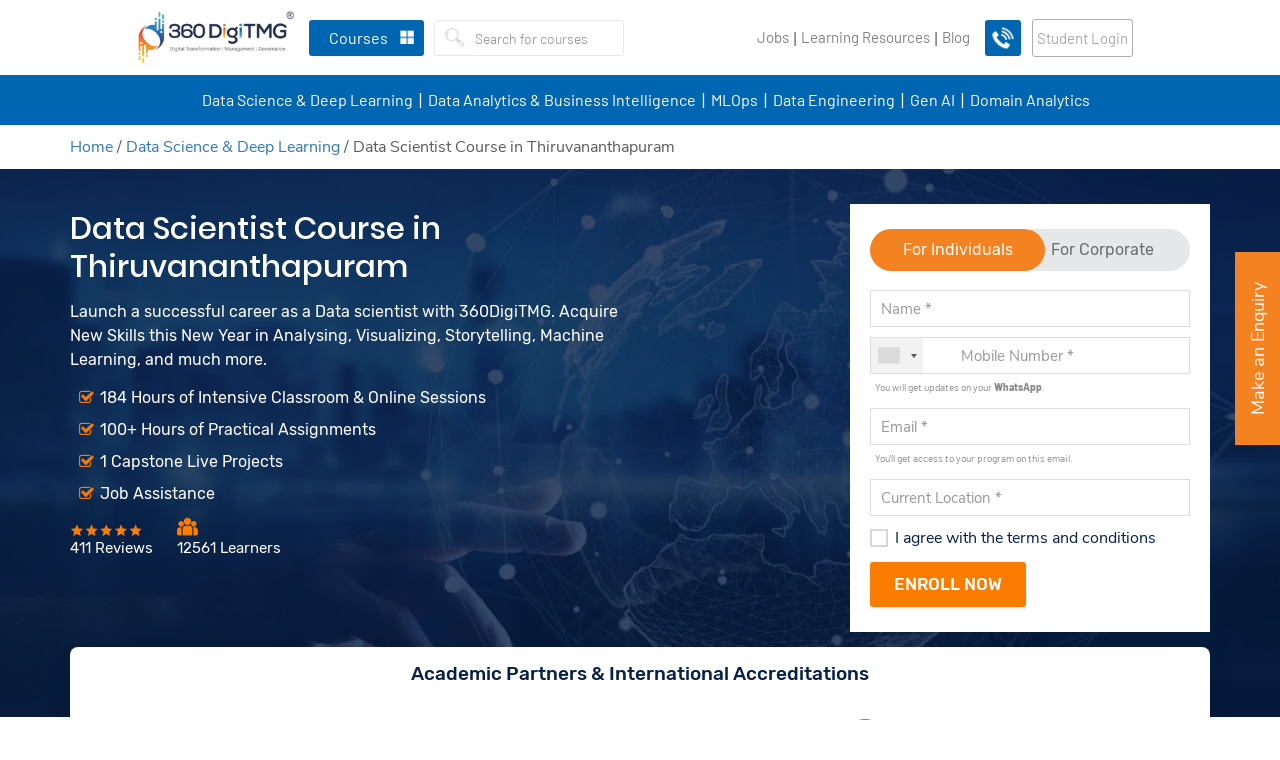

--- FILE ---
content_type: text/html; charset=UTF-8
request_url: https://360digitmg.com/india/thiruvananthapuram/data-scientist-certification-course-training-institute
body_size: 72507
content:
<!DOCTYPE html>
<html lang="en">
   <head>
      <meta charset="utf-8">
            <title>Best Data Scientist Training Institute in Thiruvananthapuram</title>
            <meta name="description" content="Complete your data Scientist course from one of the best training institute in Thiruvananthapuram. Get 100% placement assistance & course material.">
                  <meta name="keywords" content="Data Scientist Training, data Scientist course in Thiruvananthapuram, data Scientist training in Thiruvananthapuram, best data Scientist courses in Thiruvananthapuram, best data Scientist training in Thiruvananthapuram, data Scientist institute in Thiruvananthapuram, best data Scientist institute in Thiruvananthapuram, data scientist course in Thiruvananthapuram, data scientist certification in Thiruvananthapuram, data Scientist training institute in Thiruvananthapuram">
            <meta http-equiv="x-ua-compatible" content="ie=edge" />
      <meta name="HandheldFriendly" content="true" />
      <link rel="canonical" href="https://360digitmg.com/india/thiruvananthapuram/data-scientist-certification-course-training-institute" />
      <meta property="fb:app_id" content="3219887894725893"/>
      <meta property="og:url" content="https://360digitmg.com/india/thiruvananthapuram/data-scientist-certification-course-training-institute"/>
      <meta property="og:title" content="Best Data Scientist Training Institute in Thiruvananthapuram"/>
      <meta property="og:site_name" content="360digitmg.com"/>
      <meta property="og:type" content="article"/>
      <meta property="og:description" content="Complete your data Scientist course from one of the best training institute in Thiruvananthapuram. Get 100% placement assistance & course material."/>
      <meta property="og:image" content="https://360digit.b-cdn.net/uploads/banner/02170.jpg"/>
      <meta property="og:image:height" content="240"/>
      <meta property="og:image:width" content="360"/>
      <meta name="twitter:card" content="summary_large_image" >
      <meta name="twitter:site" content="@360digitmg" >
      <meta name="twitter:title" content="Best Data Scientist Training Institute in Thiruvananthapuram">
      <meta name="twitter:creator" content="@360digitmg">
      <meta itemprop="description" content="Complete your data Scientist course from one of the best training institute in Thiruvananthapuram. Get 100% placement assistance & course material.">
      <meta name="twitter:description" content="Complete your data Scientist course from one of the best training institute in Thiruvananthapuram. Get 100% placement assistance & course material.">
      <meta name="twitter:image" content="https://360digit.b-cdn.net/uploads/banner/02170.jpg">
            <meta name="viewport" content="width=device-width, initial-scale=1.0, maximum-scale=1">
      <meta name="p:domain_verify" content="6e062d4f84ca41137615f5d58b06acbf"/>
      <meta name="facebook-domain-verification" content="wahgcac20yyd7l3wqwzd39f84w7u1n" />
      <meta name="distribution" content="global">
      <meta name="copyright" content="360DigiTMG - Global Leader in Data Science, IR 4.0, ArtificialIntelligence, Machine Learning, Digital Marketing, PMP">
      <meta name="language" content="English">
      <meta name="rating" content="general">
      <meta name="revisit-after" content="Daily">
      <meta name="author" content="360DigiTMG Group">
      <meta name="googlebot" content=" index, follow ">
      <meta name="bingbot" content=" index, follow " >
      <meta name="expires" content="never" >
      <meta name="coverage" content="Worldwide">
      <meta name="robots" content="ALL">
      <meta name="msvalidate.01" content="506DE602140A2DA33F4FF0A722B17E3D" />
      <link rel="icon" type="image/png" sizes="32x32" href="https://360digit.b-cdn.net/assets/img/favicon.png">
            <link rel="stylesheet" type="text/css" href="https://360digit.b-cdn.net/assets/css/bootstrap.min.css">
      <link rel="stylesheet" type="text/css" href="https://360digit.b-cdn.net/assets/css/master.css?v=1.0.20">
      <link rel="stylesheet" type="text/css" href="https://360digit.b-cdn.net/assets/css/style.css?v=1.1.25">
      <link rel="stylesheet" type="text/css" href="https://360digit.b-cdn.net/assets/css/custom.css?v=1.3.53">
      <link rel="stylesheet" type="text/css" href="https://360digit.b-cdn.net/assets/css/jquery-ui.css?v=1.0.8">
      <script src="https://360digit.b-cdn.net/assets/js/jquery-3.3.1.min.js"></script>
      <script src="https://360digit.b-cdn.net/assets/js/bootstrap.min.js" async></script>
            <script async src="https://360digit.b-cdn.net/assets/js/jquery-ui.min_1.12.1.js" async></script>
            <!--Main Menu File-->
      <link id="effect" rel="stylesheet" type="text/css" media="all" href="https://360digit.b-cdn.net/assets/webslidemenu/dropdown-effects/fade-down.css" />
      <link rel="stylesheet" type="text/css" media="all" href="https://360digit.b-cdn.net/assets/webslidemenu/webslidemenu_new.css?v=2.0.23" />
      <!-- Include Below JS After Your jQuery.min File -->
       <script async type="text/javascript" src="https://360digit.b-cdn.net/assets/webslidemenu/webslidemenu_new.js?v=1.0.10" async></script>
      <!--Main Menu File-->
      <link rel='stylesheet' href='https://360digit.b-cdn.net/assets/css/jquery.mCustomScrollbar.min.css?v=1.1.2'>
      <script>
         document.addEventListener("touchstart", function(){}, true);
      </script>
		<script id='_webengage_script_tag' type='text/javascript'>
	var webengage;!function(w,e,b,n,g){function o(e,t){e[t[t.length-1]]=function(){r.__queue.push([t.join("."),
	arguments])}}var i,s,r=w[b],z=" ",l="init options track screen onReady".split(z),a="webPersonalization feedback survey notification notificationInbox".split(z),c="options render clear abort".split(z),p="Prepare Render Open Close Submit Complete View Click".split(z),u="identify login logout setAttribute".split(z);if(!r||!r.__v){for(w[b]=r={__queue:[],__v:"6.0",user:{}},i=0;i < l.length;i++)o(r,[l[i]]);for(i=0;i < a.length;i++){for(r[a[i]]={},s=0;s < c.length;s++)o(r[a[i]],[a[i],c[s]]);for(s=0;s < p.length;s++)o(r[a[i]],[a[i],"on"+p[s]])}for(i=0;i < u.length;i++)o(r.user,["user",u[i]]);setTimeout(function(){var f=e.createElement("script"),d=e.getElementById("_webengage_script_tag");f.type="text/javascript",f.async=!0,f.src=("https:"==e.location.protocol?"https://widgets.in.webengage.com":"http://widgets.in.webengage.com")+"/js/webengage-min-v-6.0.js",d.parentNode.insertBefore(f,d)})}}(window,document,"webengage");webengage.init("in~58adcb61");
	webengage.options("safariWebPush", true);
	</script>
		<script>window.$zoho=window.$zoho || {};$zoho.salesiq=$zoho.salesiq||{ready:function(){}}</script><script id="zsiqscript" src="https://salesiq.zohopublic.com/widget?wc=siq03958e27f8413739dedcc52d35603e1ccffd834ea0432e455efdcca38beec114" defer></script>
	      <style>
         body{padding-right:0!important }.asocials__link{background:#fff }.fa-twitter:before {background: url(https://360digit.b-cdn.net/assets/img/twitterx.svg?v.0.0.1);content: '';width: 17px;height: 17px;display: block;background-size: 100%;margin: 0 auto !important;background-repeat: no-repeat;top: 4px;position: relative;}.asocials .fa-facebook::before {color: #1d65e8 !important;}.asocials .fa-linkedin::before {color: #3862ae !important;}.asocials .fa-youtube-play::before {color: #f00 !important;}.share-social .fa-twitter:before{top:0;}.form-search__input{padding: 7.5px 12px;border: none;}.form-search__button{padding: 6.6px 10px;border: 0 !important;}.wsmenu>.wsmenu-list>li>.wtsbusinessmenu {left: 20px !important;width: 50% !important;}.wsmenu>.wsmenu-list>li>.login-dd{right: 0;width: 25% !important;left: auto !important;}.wsmenu>.wsmenu-list>li>.login-dd>.wsshopwp>.wstabitem>li>a{font-size:14px;}.wsmenu>.wsmenu-list>li>.login-dd>.wsshopwp>.wstabitem>li.wsshoplink-active>a{border-left: 0;}.d-lg-none{display:none !important }.header-content {height: auto;}.second-menu.navbar-default .navbar-nav>li>a {display: block;color: #42495b;padding: 5px 0px 5px 0px;line-height: 39px;text-decoration: none;position: relative;text-transform: uppercase;font-weight: 600;font-size: 14px;color: #fff;padding-right: 0;}.second-menu {margin-bottom: 0;background: #034ea2;margin: 0 auto;text-align: center;border-color: #f7f7f7;border-bottom: 0;border: 0;border-radius: 0;}.second-menu.navbar-default .navbar-nav>li>a:hover {color:#f37021 }.second-menu.navbar-default .navbar-nav>li>a:after {content: '|';display: inline-block;padding-left: 6px;padding-right: 4px;font-size: 21px;font-weight: 100;color:#fff !important }.second-menu.navbar-default .navbar-nav>li:last-child a:after{display:none;}.second-menu .navbar-nav{float: initial;}.second-menu .navbar-nav>li {float: none;display: inline-block;}.wsmenu>.wsmenu-list>li.wscarticon>a{padding: 0 11px 0 11px;}.categories{margin: 0 10px;margin-right: 0;}.call-btn img{width: 40px;text-align: center;margin: 0 auto;top: 0;position: relative;padding: 0;}.login-btn{background: #f48220;color: #fff !important;border-radius: 3px;line-height: 36px !important;padding: 0 16px;margin: 0 11px 0 11px;}.mobile-login{background: #f48220;border-radius: 10px;width: 31px;height: 31px;line-height: 33px !important;text-align: center;padding: 0;margin-left: 5px;margin-right: 0;color:#fff !important }.mob-logdd{line-height: 33px;border-top: 1px solid #fff;padding: 0 10px;font-family: nunito sans;background: #f7f7f7;float: right;left: auto;right: 0;font-size: 14px;margin: 0;border-radius: 0;border: 0;}.mob-logdd a{display: block;font-size: 14px;color: #42495b;font-weight: 600;}.mob-logdd a:hover{color:#f48220 }@media (min-width:1308px) and (max-width:1440px) {.wsmenu>.wsmenu-list>li.wscarticon>a {padding: 0 6px 0 6px;}}@media (max-width: 1299px){.wsmenu>.wsmenu-list>li.wscarticon>a {padding: 0 4px 0 4px;        font-size: 13px;}}@media(max-width:767px){.d-xs-block{display:block !important }.second-menu{display:none;}.navbar-inverse .navbar-form {width: 100%;}}.sm_menu_top{top:170px!important}#sm_menu_ham{position:absolute}.sm_menu_drop{top:210px}.sm_menu_outer{height:calc(70vh - 60px)}.top-offer-sec .close-bn{padding-left:5px}.dropdown-content{display:none;position:absolute;left:0;background-color:#f1fafe;min-width:230px;box-shadow:0 4px 12px rgba(0,0,0,.1);z-index:1;top:100%}.menu-main__list .menu-main__item:hover .dropdown-content{display:block}.dropdown-content li a{color:#111433;padding:12px 16px;text-decoration:none;display:block;font-weight:600;font-size:14px}.dropdown-content li>a:hover,.dropdown-content li>a.active{background-color:#fff;color:#034ea2;-webkit-transition:color 250ms ease-out;transition:color 250ms ease-out}a.menu-main__link{cursor:pointer}
         .footer .footer__content .thim-contact-list .phone-ic{
         display: block;
         font-size: 0;
         }
         .footer .footer__content .thim-contact-list .phone-ic a{
         font-size: 15px;
         }
         .footer .footer__content .thim-contact-list .phone-ic a + a{
         font-size: 15px;
         display: block;
         }
         .footer .footer__content .thim-contact-list .phone-ic a:before{
         content: "\f095";
         display: inline-block;
         font: 18px / 1 FontAwesome;
         -webkit-font-smoothing: antialiased;
         min-width: 28px;
         color: #fe7d01;
         }
         .footer .footer__content .thim-contact-list .phone-ic a + a:before{
         font-size:0
         }
         .footer .footer__content .thim-contact-list .phone-ic:before{
         display:none;
         }
         /*.image-remove .row div.col-lg-6:last-child{
         display:none
         }*/
         .logo__link{
         width: 160px;
         }
         #sign-up .modal-dialog {
         max-width: 390px;
         margin-top: 70px;
         }
         .otp-wrapper{
         display: flex;
         justify-content: center;
         align-items: center;
         margin-bottom: 20px;
         }
         .otp-wrapper input{
         width: 35px;
         height: 35px;
         margin: 5px;
         text-align:center;  
         border: none;
         border-bottom: 1px solid #cecece;
         outline: 0;
         }
         /* Chrome, Safari, Edge, Opera */
         .otp-wrapper input::-webkit-outer-spin-button,
         .otp-wrapper input::-webkit-inner-spin-button {
         -webkit-appearance: none;
         margin: 0;
         }
         /* Firefox */
         .otp-wrapper input[type=number] {
         -moz-appearance: textfield;
         }
         .otp-popu-row{
         display: flex;
         align-items: center;
         }
         .cont-section-2 .col-div img{
         margin:0 auto
         }
         #chat-bot-launcher-container.chat-bot-avatar-launcher{
         bottom: 50px !important;
         }
         #chat-bot-message-container {
         bottom: 115px !important;
         }
         /* START NEWDESIGN */
         .top-header{
         background: #f7f7f7;
         padding: 10px 0px;
         text-align: center;
         }
         .top-header nav ul li{
         display: inline-block;
         padding: 0 7px;
         }
         .top-header nav ul li a{
         font-family: 'Barlow', sans-serif;
         color: #808285;
         font-size: 15px;
         }
         .login-btn{
         color: #a7a9ac !important;
         font-family: 'Barlow', sans-serif;
         font-weight: 400;
         border: 1px solid #adaeb1;
         background: transparent;
         text-transform: initial;
         font-size: 16px;
         }
         .call-btnne-icon {
         background: #0066b2 !Important;
         }
         .call-btn{
         border-radius: 3px !Important;
         margin-right: 0 !Important;
         }
         .wsmenu>.wsmenu-list>li.wscarticon>a{
         color: #808285;
         text-transform: initial;
         font-weight: 400;
         font-size: 15px;
         font-family: 'Barlow', sans-serif; 
         }
         .form-search__btn-group{
         float: left;
         }
         .form-search__input{
         font-family: 'Barlow', sans-serif;
         color: #808285;
         font-size: 15px;
         font-weight: 400;
         padding-left: 0;
         }
         .wsmenu>.wsmenu-list>li>.navtext>span{
         text-transform: initial;
         font-size: 16px;
         font-family: 'Barlow', sans-serif;
         font-weight: 400;
         }
         .second-menu.navbar-default .navbar-nav>li>a{
         padding: 5px 7px 5px 11px;
         line-height: 39px;
         text-transform: initial;
         font-weight: 400;
         font-size: 16px;
         color: #fff;
         padding-right: 0;
         font-family: 'Barlow', sans-serif;
         }
         .second-menu.navbar-default .navbar-nav>li>a:after { 
         padding-left: 0;
         padding-right: 0;
         font-size: 18px;
         font-weight: 400; 
         position: absolute;
         right: -9px;
         top: 6px;
         }
         .wsmenu>.wsmenu-list>li>.navtext{
         background-color: #0066b2;
         }
         .second-menu{
         background: #0066b2;
         }
         
		
         .wsmenu>.wsmenu-list>li{
         height: 75px;	
         }
         .header-content {
         margin-bottom: 125px;
         }
		 .copyright ul{
			 text-align: center;
		 }
		 .copyright ul li{
			 display: inline-block;
		 }
		 .copyright ul li a{
			 color: #fff;
  text-align: center;
  font-size: 15px;
  font-family: 'Barlow', sans-serif;
		 }
		 .porf-cour:hover{
			     color: #000;
    text-decoration: none;
    border-color: #f48220;
		 }
		 .joblink:after{
		 content:'|';
		 }
		 .learninglinmobile:after{
			content:'|'; 
		 }
		 
          @media only screen and (max-width: 991px) {
    .wsmenu>.wsmenu-list {
        min-height: 50%;
	}
         @media(max-width:767px){
			  .joblink:after{
		 display:none
		 }
		 .learninglinmobile:after{
			display:none
		 }
			 .mob-pz{
				 padding:0 !important
			 } 
			 .learninglinmobile  .mob-pz{
			            border-bottom: 1px solid #ddd !important;
            margin-top: 0px !important;
			            background: transparent !important;
			 }
			 .wsmenu>.wsmenu-list>li.learninglinmobile .wtsbusinessmenu {
    width: 100% !important;
}
         .top-header nav ul li a{
         font-size: 13px;
         }
         .top-header nav ul li {
         padding: 0;
         }
         .top-header .container-fluid{
         padding: 0;
         }
         .top-header{
         display:none;
         }
         .wsmenu>.wsmenu-list>li {
         height: auto;
         }
         .learninglinmobile .wsmenu-click{
			width: 50px !important;
		 }
		 .joblink{
			 margin-bottom: 5px !important;
		 }
		 .joblink a{
			 background-color: initial !important;
    border-bottom: 1px solid #ddd !important;
		 }
		 
         }
         /* END NEWDESIGN */
                  @media (max-width: 767px) {
         .enquiry {
         display: none !important;
         }
         }
               </style>
      <script type="application/ld+json">
{
"@context": "http://schema.org/",
"@type": "Product",
"name": "Data Scientist Course in Thiruvananthapuram - 360DigiTMG",
"brand": "360DigiTMG",
"aggregateRating": {
"@type": "AggregateRating",
"ratingValue": "4.9",
"bestRating": "5",
"worstRating": "1",
"ratingCount": "12561"
}
}
</script><script type="application/ld+json">
{
  "@context": "https://schema.org",
  "@type": "FAQPage",
  "mainEntity": [{
    "@type": "Question",
    "name": "Is this a good Data Scientist Course for beginners?",
    "acceptedAnswer": {
      "@type": "Answer",
      "text": "This is an excellent data scientist course for beginners. 360DigiTMG is the best institute for data scientist training in Thiruvananthapuram. The course begins with an introduction to concepts in mathematics, statistics and data scientist. Students receive instruction in the world's most popular languages - Python and R."
    }
  },{
    "@type": "Question",
    "name": "How can I become eligible for this course?",
    "acceptedAnswer": {
      "@type": "Answer",
      "text": "You must have passed a Bachelor's degree in Mathematics, Statistics, Computer Science or Data scientist. A Bachelor's degree in any engineering discipline is welcome. If you meet these requirements then you are eligible to join this course."
    }
  },{
    "@type": "Question",
    "name": "How long does this course last including projects?",
    "acceptedAnswer": {
      "@type": "Answer",
      "text": "In this blended program, you will be attending 184 hours of classroom sessions of 4 months. After completion, you will have access to the online Learning Management System for another three months for recorded videos and assignments. The total duration of assignments to be completed online is 150 hours. Besides this, you will be working on a live project for a month."
    }
  },{
    "@type": "Question",
    "name": "Which is the best Data Scientist Course in Thiruvananthapuram?",
    "acceptedAnswer": {
      "@type": "Answer",
      "text": "The Data scientist using Python and R programming offered by 360DigiTMG is one of the best data scientist courses in Thiruvananthapuram."
    }
  },{
    "@type": "Question",
    "name": "Can I pursue a data scientist course after my graduation?",
    "acceptedAnswer": {
      "@type": "Answer",
      "text": "Yes. An individual can pursue a data scientist course from a reputed institute after graduation. The institute must offer live project exposure via an internship program and possess industry-specific course material."
    }
  },{
    "@type": "Question",
    "name": "How much does a data scientist earn?",
    "acceptedAnswer": {
      "@type": "Answer",
      "text": "On an average a data scientist earns Rs.6,20,244 per annum in India. A Senior Data Scientist can expect ? 11,47,826 (Source)."
    }
 },{
    "@type": "Question",
    "name": "Do you provide certification at the end of the course?",
    "acceptedAnswer": {
      "@type": "Answer",
      "text": "Yes. On submission of all assignments, you will receive a Course Completion Certificate. A sample of the certificate is available on our website for your reference."
    }
 },{
    "@type": "Question",
    "name": "Do you have a TUV SUD rating for your data scientist course?",
    "acceptedAnswer": {
      "@type": "Answer",
      "text": "Yes. We are proud to announce that we have received the TUV SUD rating of quality for our data scientist course."
    }
 },{
    "@type": "Question",
    "name": "Is there any scholarship scheme for students?",
    "acceptedAnswer": {
      "@type": "Answer",
      "text": "Yes. Students can avail of our scholarship scheme titled Jumpstart. 90% scholarship will be bestowed on deserving students."
    }
 },{
    "@type": "Question",
    "name": "What are the topics in the Data Scientist Course curriculum?",
    "acceptedAnswer": {
      "@type": "Answer",
      "text": "The topics included in this course are

1.Introduction to Python and R programming
2.Exploratory Data Analysis
3.Inferential Statistics
4.Probability Distribution
5.Data Visualization<
6.Hypothesis Testing
7.Data Mining Supervised Learning
8.Predictive Modelling
9.Regression Analysis
10.Data Mining Unsupervised Learning
11.Clustering
12.Dimension reduction
13.Association Rules
14.Machine Learning
15.Text Mining
16.Natural Language Processing
17.Neural Networks
18.Deep Learning
19.Black Box Techniques - SVM
20.Forecasting/ Time Series."
    }
  }]
}
</script>      <script type="application/ld+json">
         {
           "@context": "https://schema.org/",
           "@type": "WebSite",
           "name": "360digitmg",
           "url": "https://360digitmg.com/",
           "potentialAction": {
             "@type": "SearchAction",
             "target": "https://360digitmg.com/search/data%20science{search_term_string}",
             "query-input": "required name=search_term_string"
           }
         }
      </script>
            	  
<script>
(function(w,d,s,l,i){w[l]=w[l]||[];w[l].push({'gtm.start':
new Date().getTime(),event:'gtm.js'});var f=d.getElementsByTagName(s)[0],
j=d.createElement(s),dl=l!='dataLayer'?'&l='+l:'';j.async=true;j.src=
'https://www.googletagmanager.com/gtm.js?id='+i+dl;f.parentNode.insertBefore(j,f);
})(window,document,'script','dataLayer','GTM-WJM5QGM');
</script>
      <!-- End Google Tag Manager -->	  
   </head>
   <body class="home-page" >
   
      <!-- Google Tag Manager (noscript) -->
      <noscript><iframe src="https://www.googletagmanager.com/ns.html?id=GTM-WJM5QGM"
         height="0" width="0" style="display:none;visibility:hidden"></iframe></noscript>
      <!-- End Google Tag Manager (noscript) -->
      <header class="header-content">
         <div class="header-top tophdr-fixed" id="header-top">
		              <div class="container-fluid">
               <!-- Mobile Header -->
               <div class="wsmobileheader clearfix">
                  <a id="wsnavtoggle" class="wsanimated-arrow"><span></span></a>
                  <a href="https://360digitmg.com/" class="smllogo"> <img src="https://360digit.b-cdn.net/assets/img/logo/logo.png?v=1.1.5" class="img-responsive" alt="360DigiTMG" /></a>
                  <a href="javascript:void(0)" class="mobile-call" data-toggle="modal" data-target="#mobile-callback">
                  <img src="https://360digit.b-cdn.net/assets/img/call-icon-white.gif" alt="Call Us"></a>
                  <div class="cal-ustext" style="display:none">Limited Seats Available. <br>Call us right away!</div>
               </div>
               <!-- Mobile Header -->				 		 
               <nav class="navbar navbar-inverse header-top__top">
				  <div class="alignlog">
				  <div class="navbar-header"><a class="navbar-brand logo__link" href="https://360digitmg.com/"><img class="logo__image" src="https://360digit.b-cdn.net/assets/img/logo/logo.png?v=1.1.5" alt="360DigiTMG"></a></div>
                  <div class="nav navbar-nav navbar-left categories">
                     <div class="headerfull IN">
					                         <div class="wsmain clearfix">
                           <nav class="wsmenu clearfix">
                              <ul class="wsmenu-list">
                                 <li aria-haspopup="true">
                                    <a href="javascript:void(0)" class="navtext"><span  class="ctrgs">Courses</span></a>
                                    <div class="wsshoptabing wtsdepartmentmenu clearfix">
                                       <div class="wsshopwp clearfix">
                                          <div class="tabs">
                                             <button class="tab-link active" data-tab="course-categories">Categories</button>
                                             <button class="tab-link" data-tab="objective">Objective</button> 
                                          </div>
                                          <ul class="wstabitem clearfix tab-content active"  id="course-categories">
                                                                                          <li class="courseli wsshoplink-active">
                                                <a href="javascript:void(0)">
                                                   Data Science & Deep Learning <i class="fa fa-angle-right" aria-hidden="true"></i>
                                                </a>
                                                <div class="wstitemright clearfix wstitemrightactive">
                                                   <div class="container-fluid">
                                                      <div class="row">
                                                         <div class="col-lg-8 col-md-6 clearfix">
                                                            <ul class="wstliststy01 courses-scroll scrl-menu-scroll clearfix row">
															                                                              <div class="col-lg-12 col-md-12 col-sm-12 cettpoic">
																<div class="wstheading clearfix" style="padding-top:0">Certification Courses</div>
												              </div>
                                                                                                                              <li class="col-lg-6 col-md-6">
                                                                  <a href="https://360digitmg.com/india/data-science-certification-course-training-institute">
																   <span class="ghtags">Featured</span>																   <div class="program-head"><img class="" src="https://360digit.b-cdn.net/uploads/menu_logo/NASSCOM,_SUNY.svg" alt="professional-couimg"></div>
																   <h4 class="coursename">Data Science Course In India</h4>
                                                                     <div class="tagbr"><span class="wstmenutag">4 Months | VILT</span> </div>
                                                                  </a>
                                                               </li>
                                                                                                                              <li class="col-lg-6 col-md-6">
                                                                  <a href="https://360digitmg.com/india/exclusive-students-data-science-program">
																   <span class="ghtags">Trending</span>																   <div class="program-head"><img class="" src="https://360digit.b-cdn.net/uploads/menu_logo/360DigiTMG,_AiSPRY.svg" alt="professional-couimg"></div>
																   <h4 class="coursename">Best Data Science Training in India Using Python</h4>
                                                                     <div class="tagbr"><span class="wstmenutag">2 Months | Hybrid</span> </div>
                                                                  </a>
                                                               </li>
                                                                                                                              <li class="col-lg-6 col-md-6">
                                                                  <a href="https://360digitmg.com/india/core-python-course-training">
																   																   <div class="program-head"><img class="" src="https://360digit.b-cdn.net/uploads/menu_logo/360DigiTMG.svg" alt="professional-couimg"></div>
																   <h4 class="coursename">Certification Course in Core Python</h4>
                                                                     <div class="tagbr"><span class="wstmenutag">2 Months | VILT</span> </div>
                                                                  </a>
                                                               </li>
                                                                                                                              <li class="col-lg-6 col-md-6">
                                                                  <a href="https://360digitmg.com/india/artificial-intelligence-ai-and-deep-learning">
																   																   <div class="program-head"><img class="" src="https://360digit.b-cdn.net/uploads/menu_logo/360DigiTMG,_AiSPRY.svg" alt="professional-couimg"></div>
																   <h4 class="coursename">Artificial Intelligence & Deep Learning Course Training</h4>
                                                                     <div class="tagbr"><span class="wstmenutag">2.5 Months | VILT</span> </div>
                                                                  </a>
                                                               </li>
                                                               													  
                                                            </ul>
                                                         </div>
														                                                          <div class="col-lg-4 col-md-6 clearfix image-remove profles-padleft">
                                                           <div class="courses-scroll border-leftreq">
                                                            <div class="wstheading clearfix text-left">Professional Courses</div>
																														
														   															   <a class="porf-cour" href="https://360digitmg.com/india/data-science-and-ai-professional-certification-course-training-institute">
																 																 <div class="program-head"><img class="" src="https://360digit.b-cdn.net/uploads/menu_logo/360DigiTMG,_SUNY.svg" alt="professional-couimg"></div>
																 <h4 class="coursename">Professional Data Science & AI Course with Placement Assistance</h4>
                                                                   <div class="tagbr"><span class="wstmenutag"></span> </div>
                                                                </a>																
																														</div>
                                                         </div>
														                                                       </div>
                                                   </div>
                                                </div>
                                             </li>
                                                                                          <li class="courseli ">
                                                <a href="javascript:void(0)">
                                                   Data Analytics & Business Intelligence <i class="fa fa-angle-right" aria-hidden="true"></i>
                                                </a>
                                                <div class="wstitemright clearfix wstitemrightactive">
                                                   <div class="container-fluid">
                                                      <div class="row">
                                                         <div class="col-lg-8 col-md-6 clearfix">
                                                            <ul class="wstliststy01 courses-scroll scrl-menu-scroll clearfix row">
															                                                              <div class="col-lg-12 col-md-12 col-sm-12 cettpoic">
																<div class="wstheading clearfix" style="padding-top:0">Certification Courses</div>
												              </div>
                                                                                                                              <li class="col-lg-6 col-md-6">
                                                                  <a href="https://360digitmg.com/india/data-analytics-certification-course-training-institute">
																   <span class="ghtags">Trending</span>																   <div class="program-head"><img class="" src="https://360digit.b-cdn.net/uploads/menu_logo/360DigiTMG,_AiSPRY.svg" alt="professional-couimg"></div>
																   <h4 class="coursename">Certificate Course on Data Analytics</h4>
                                                                     <div class="tagbr"><span class="wstmenutag">4 Months | Hybrid</span> </div>
                                                                  </a>
                                                               </li>
                                                                                                                              <li class="col-lg-6 col-md-6">
                                                                  <a href="https://360digitmg.com/india/professional-course-on-power-bi">
																   																   <div class="program-head"><img class="" src="https://360digit.b-cdn.net/uploads/menu_logo/360DigiTMG.svg" alt="professional-couimg"></div>
																   <h4 class="coursename">Data Visualisation using Power BI Training</h4>
                                                                     <div class="tagbr"><span class="wstmenutag">2 Months | Hybrid</span> </div>
                                                                  </a>
                                                               </li>
                                                                                                                              <li class="col-lg-6 col-md-6">
                                                                  <a href="https://360digitmg.com/india/data-visualization-using-tableau-certification-course-training-institute">
																   																   <div class="program-head"><img class="" src="https://360digit.b-cdn.net/uploads/menu_logo/360DigiTMG.svg" alt="professional-couimg"></div>
																   <h4 class="coursename">Data Visualization using Tableau Training </h4>
                                                                     <div class="tagbr"><span class="wstmenutag">2 Months | VILT</span> </div>
                                                                  </a>
                                                               </li>
                                                                                                                              <li class="col-lg-6 col-md-6">
                                                                  <a href="https://360digitmg.com/india/professional-certification-in-business-analytics">
																   <span class="ghtags">Featured</span>																   <div class="program-head"><img class="" src="https://360digit.b-cdn.net/uploads/menu_logo/360DigiTMG.svg" alt="professional-couimg"></div>
																   <h4 class="coursename">Certificate Program on Business Analytics</h4>
                                                                     <div class="tagbr"><span class="wstmenutag">3 Months | Hybrid</span> </div>
                                                                  </a>
                                                               </li>
                                                               													  
                                                            </ul>
                                                         </div>
														                                                          <div class="col-lg-4 col-md-6 clearfix image-remove profles-padleft">
                                                           <div class="courses-scroll border-leftreq">
                                                            <div class="wstheading clearfix text-left">Professional Courses</div>
																														
														   															   <a class="porf-cour" href="https://360digitmg.com/india/professional-course-in-data-analytics">
																 <span class="ghtags">Featured</span>																 <div class="program-head"><img class="" src="https://360digit.b-cdn.net/uploads/menu_logo/360DigiTMG,_SUNY.svg" alt="professional-couimg"></div>
																 <h4 class="coursename">Professional Course in Data Analytics</h4>
                                                                   <div class="tagbr"><span class="wstmenutag">6 Months | VILT</span> </div>
                                                                </a>																
																														</div>
                                                         </div>
														                                                       </div>
                                                   </div>
                                                </div>
                                             </li>
                                                                                          <li class="courseli ">
                                                <a href="javascript:void(0)">
                                                   Generative AI (Gen AI) <i class="fa fa-angle-right" aria-hidden="true"></i>
                                                </a>
                                                <div class="wstitemright clearfix wstitemrightactive">
                                                   <div class="container-fluid">
                                                      <div class="row">
                                                         <div class="col-lg-8 col-md-6 clearfix">
                                                            <ul class="wstliststy01 courses-scroll scrl-menu-scroll clearfix row">
															                                                              <div class="col-lg-12 col-md-12 col-sm-12 cettpoic">
																<div class="wstheading clearfix" style="padding-top:0">Certification Courses</div>
												              </div>
                                                                                                                              <li class="col-lg-6 col-md-6">
                                                                  <a href="https://360digitmg.com/india/prompt-engineering-certification-course-training-institute">
																   																   <div class="program-head"><img class="" src="https://360digit.b-cdn.net/uploads/menu_logo/360DigiTMG.svg" alt="professional-couimg"></div>
																   <h4 class="coursename">Advance Your Career with Prompt Engineering Course</h4>
                                                                     <div class="tagbr"><span class="wstmenutag">2 Months | VILT</span> </div>
                                                                  </a>
                                                               </li>
                                                                                                                              <li class="col-lg-6 col-md-6">
                                                                  <a href="https://360digitmg.com/india/generative-ai-certification-course-training-institute">
																   <span class="ghtags">Trending</span>																   <div class="program-head"><img class="" src="https://360digit.b-cdn.net/uploads/menu_logo/360DigiTMG.svg" alt="professional-couimg"></div>
																   <h4 class="coursename">Generative AI Certification Course Online</h4>
                                                                     <div class="tagbr"><span class="wstmenutag">2 Months | VILT</span> </div>
                                                                  </a>
                                                               </li>
                                                                                                                              <li class="col-lg-6 col-md-6">
                                                                  <a href="https://360digitmg.com/india/agentic-ai-certification-course-training-institute">
																   <span class="ghtags">Trending</span>																   <div class="program-head"></div>
																   <h4 class="coursename">Agentic AI Certification Course Online</h4>
                                                                     <div class="tagbr"><span class="wstmenutag">2 Months | VILT</span> </div>
                                                                  </a>
                                                               </li>
                                                               													  
                                                            </ul>
                                                         </div>
														                                                       </div>
                                                   </div>
                                                </div>
                                             </li>
                                                                                          <li class="courseli ">
                                                <a href="javascript:void(0)">
                                                   MLOps <i class="fa fa-angle-right" aria-hidden="true"></i>
                                                </a>
                                                <div class="wstitemright clearfix wstitemrightactive">
                                                   <div class="container-fluid">
                                                      <div class="row">
                                                         <div class="col-lg-8 col-md-6 clearfix">
                                                            <ul class="wstliststy01 courses-scroll scrl-menu-scroll clearfix row">
															                                                              <div class="col-lg-12 col-md-12 col-sm-12 cettpoic">
																<div class="wstheading clearfix" style="padding-top:0">Certification Courses</div>
												              </div>
                                                                                                                              <li class="col-lg-6 col-md-6">
                                                                  <a href="https://360digitmg.com/india/mlops-engineering-course-training">
																   																   <div class="program-head"><img class="" src="https://360digit.b-cdn.net/uploads/menu_logo/360DigiTMG.svg" alt="professional-couimg"></div>
																   <h4 class="coursename">MLOps Course with Training & Job Assistance in India</h4>
                                                                     <div class="tagbr"><span class="wstmenutag">3 Months | VILT</span> </div>
                                                                  </a>
                                                               </li>
                                                               													  
                                                            </ul>
                                                         </div>
														                                                       </div>
                                                   </div>
                                                </div>
                                             </li>
                                                                                          <li class="courseli ">
                                                <a href="javascript:void(0)">
                                                   Data Engineering & Cloud Technologies <i class="fa fa-angle-right" aria-hidden="true"></i>
                                                </a>
                                                <div class="wstitemright clearfix wstitemrightactive">
                                                   <div class="container-fluid">
                                                      <div class="row">
                                                         <div class="col-lg-8 col-md-6 clearfix">
                                                            <ul class="wstliststy01 courses-scroll scrl-menu-scroll clearfix row">
															                                                              <div class="col-lg-12 col-md-12 col-sm-12 cettpoic">
																<div class="wstheading clearfix" style="padding-top:0">Certification Courses</div>
												              </div>
                                                                                                                              <li class="col-lg-6 col-md-6">
                                                                  <a href="https://360digitmg.com/india/data-engineering">
																   																   <div class="program-head"><img class="" src="https://360digit.b-cdn.net/uploads/menu_logo/360DigiTMG,_SUNY6.svg" alt="professional-couimg"></div>
																   <h4 class="coursename">Data Engineering Certificate Course India</h4>
                                                                     <div class="tagbr"><span class="wstmenutag">3 Months | VILT</span> </div>
                                                                  </a>
                                                               </li>
                                                               													  
                                                            </ul>
                                                         </div>
														                                                          <div class="col-lg-4 col-md-6 clearfix image-remove profles-padleft">
                                                           <div class="courses-scroll border-leftreq">
                                                            <div class="wstheading clearfix text-left">Professional Courses</div>
																														
														   															   <a class="porf-cour" href="https://360digitmg.com/india/professional-course-in-data-engineering">
																 																 <div class="program-head"><img class="" src="https://360digit.b-cdn.net/uploads/menu_logo/360DigiTMG,_SUNY.svg" alt="professional-couimg"></div>
																 <h4 class="coursename">Professional Course in Data Engineering</h4>
                                                                   <div class="tagbr"><span class="wstmenutag">3 Months | VILT</span> </div>
                                                                </a>																
																														</div>
                                                         </div>
														                                                       </div>
                                                   </div>
                                                </div>
                                             </li>
                                                                                          <li class="courseli ">
                                                <a href="javascript:void(0)">
                                                   Analytics Specializations <i class="fa fa-angle-right" aria-hidden="true"></i>
                                                </a>
                                                <div class="wstitemright clearfix wstitemrightactive">
                                                   <div class="container-fluid">
                                                      <div class="row">
                                                         <div class="col-lg-8 col-md-6 clearfix">
                                                            <ul class="wstliststy01 courses-scroll scrl-menu-scroll clearfix row">
															                                                              <div class="col-lg-12 col-md-12 col-sm-12 cettpoic">
																<div class="wstheading clearfix" style="padding-top:0">Certification Courses</div>
												              </div>
                                                                                                                              <li class="col-lg-6 col-md-6">
                                                                  <a href="https://360digitmg.com/india/healthcare-analytics-certification-program">
																   																   <div class="program-head"><img class="" src="https://360digit.b-cdn.net/uploads/menu_logo/360DigiTMG.svg" alt="professional-couimg"></div>
																   <h4 class="coursename">Healthcare Analytics Course</h4>
                                                                     <div class="tagbr"><span class="wstmenutag">1 Month | Self-paced</span> </div>
                                                                  </a>
                                                               </li>
                                                                                                                              <li class="col-lg-6 col-md-6">
                                                                  <a href="https://360digitmg.com/india/supply-chain-analytics-certification-course-training-institute">
																   																   <div class="program-head"><img class="" src="https://360digit.b-cdn.net/uploads/menu_logo/360DigiTMG.svg" alt="professional-couimg"></div>
																   <h4 class="coursename">Supply Chain Analytics Course</h4>
                                                                     <div class="tagbr"><span class="wstmenutag">1 Month | Self-paced</span> </div>
                                                                  </a>
                                                               </li>
                                                                                                                              <li class="col-lg-6 col-md-6">
                                                                  <a href="https://360digitmg.com/india/political-analytics-certification-program">
																   																   <div class="program-head"><img class="" src="https://360digit.b-cdn.net/uploads/menu_logo/360DigiTMG.svg" alt="professional-couimg"></div>
																   <h4 class="coursename">Political Analytics Course</h4>
                                                                     <div class="tagbr"><span class="wstmenutag">1 Month | Self-paced</span> </div>
                                                                  </a>
                                                               </li>
                                                                                                                              <li class="col-lg-6 col-md-6">
                                                                  <a href="https://360digitmg.com/india/hr-analytics-certification-program">
																   																   <div class="program-head"><img class="" src="https://360digit.b-cdn.net/uploads/menu_logo/360DigiTMG.svg" alt="professional-couimg"></div>
																   <h4 class="coursename">HR Analytics Course India</h4>
                                                                     <div class="tagbr"><span class="wstmenutag">12 Days | Self-paced</span> </div>
                                                                  </a>
                                                               </li>
                                                                                                                              <li class="col-lg-6 col-md-6">
                                                                  <a href="https://360digitmg.com/india/marketing-analytics-certification-course-training-institute">
																   																   <div class="program-head"><img class="" src="https://360digit.b-cdn.net/uploads/menu_logo/360DigiTMG.svg" alt="professional-couimg"></div>
																   <h4 class="coursename">Marketing Analytics Training</h4>
                                                                     <div class="tagbr"><span class="wstmenutag">12 Days | Self-paced</span> </div>
                                                                  </a>
                                                               </li>
                                                                                                                              <li class="col-lg-6 col-md-6">
                                                                  <a href="https://360digitmg.com/india/financial-analytics-certification-course-training-institute">
																   																   <div class="program-head"><img class="" src="https://360digit.b-cdn.net/uploads/menu_logo/360DigiTMG.svg" alt="professional-couimg"></div>
																   <h4 class="coursename">Financial Analytics Course</h4>
                                                                     <div class="tagbr"><span class="wstmenutag">1 Month | Self-paced</span> </div>
                                                                  </a>
                                                               </li>
                                                                                                                              <li class="col-lg-6 col-md-6">
                                                                  <a href="https://360digitmg.com/india/transit-analytics-certification-program">
																   																   <div class="program-head"><img class="" src="https://360digit.b-cdn.net/uploads/menu_logo/360DigiTMG.svg" alt="professional-couimg"></div>
																   <h4 class="coursename">Transit Analytics Course</h4>
                                                                     <div class="tagbr"><span class="wstmenutag">1 Month | Self-paced</span> </div>
                                                                  </a>
                                                               </li>
                                                                                                                              <li class="col-lg-6 col-md-6">
                                                                  <a href="https://360digitmg.com/india/forest-analytics-certification-program">
																   																   <div class="program-head"><img class="" src="https://360digit.b-cdn.net/uploads/menu_logo/360DigiTMG.svg" alt="professional-couimg"></div>
																   <h4 class="coursename">Forest Analytics Course</h4>
                                                                     <div class="tagbr"><span class="wstmenutag">1 Month | Self-paced</span> </div>
                                                                  </a>
                                                               </li>
                                                                                                                              <li class="col-lg-6 col-md-6">
                                                                  <a href="https://360digitmg.com/india/wild-life-analytics-certification-program">
																   																   <div class="program-head"><img class="" src="https://360digit.b-cdn.net/uploads/menu_logo/360DigiTMG.svg" alt="professional-couimg"></div>
																   <h4 class="coursename">Wild Life Analytics Course</h4>
                                                                     <div class="tagbr"><span class="wstmenutag">1 Month | Self-paced</span> </div>
                                                                  </a>
                                                               </li>
                                                                                                                              <li class="col-lg-6 col-md-6">
                                                                  <a href="https://360digitmg.com/india/agriculture-analytics-certification-program">
																   																   <div class="program-head"><img class="" src="https://360digit.b-cdn.net/uploads/menu_logo/360DigiTMG.svg" alt="professional-couimg"></div>
																   <h4 class="coursename">Agriculture Analytics Course</h4>
                                                                     <div class="tagbr"><span class="wstmenutag">1 Month | Self-paced</span> </div>
                                                                  </a>
                                                               </li>
                                                                                                                              <li class="col-lg-6 col-md-6">
                                                                  <a href="https://360digitmg.com/india/army-analytics-certification-program">
																   																   <div class="program-head"><img class="" src="https://360digit.b-cdn.net/uploads/menu_logo/360DigiTMG.svg" alt="professional-couimg"></div>
																   <h4 class="coursename">Army Analytics Course</h4>
                                                                     <div class="tagbr"><span class="wstmenutag">1 Month | Self-paced</span> </div>
                                                                  </a>
                                                               </li>
                                                                                                                              <li class="col-lg-6 col-md-6">
                                                                  <a href="https://360digitmg.com/india/hospital-analytics-certification-program">
																   																   <div class="program-head"><img class="" src="https://360digit.b-cdn.net/uploads/menu_logo/360DigiTMG.svg" alt="professional-couimg"></div>
																   <h4 class="coursename">Hospital Analytics Course</h4>
                                                                     <div class="tagbr"><span class="wstmenutag">1 Month | Self-paced</span> </div>
                                                                  </a>
                                                               </li>
                                                                                                                              <li class="col-lg-6 col-md-6">
                                                                  <a href="https://360digitmg.com/india/hospitality-analytics-certification-program">
																   																   <div class="program-head"><img class="" src="https://360digit.b-cdn.net/uploads/menu_logo/360DigiTMG.svg" alt="professional-couimg"></div>
																   <h4 class="coursename">Hospitality Analytics Course</h4>
                                                                     <div class="tagbr"><span class="wstmenutag">1 Month | Self-paced</span> </div>
                                                                  </a>
                                                               </li>
                                                                                                                              <li class="col-lg-6 col-md-6">
                                                                  <a href="https://360digitmg.com/india/e-commerce-analytics-certification-program">
																   																   <div class="program-head"><img class="" src="https://360digit.b-cdn.net/uploads/menu_logo/360DigiTMG.svg" alt="professional-couimg"></div>
																   <h4 class="coursename">E-commerce Analytics Course</h4>
                                                                     <div class="tagbr"><span class="wstmenutag">1 Month | Self-paced</span> </div>
                                                                  </a>
                                                               </li>
                                                                                                                              <li class="col-lg-6 col-md-6">
                                                                  <a href="https://360digitmg.com/india/energy-and-resource-analytics-certification-program">
																   																   <div class="program-head"><img class="" src="https://360digit.b-cdn.net/uploads/menu_logo/360DigiTMG.svg" alt="professional-couimg"></div>
																   <h4 class="coursename">Energy and Resource Analytics Course</h4>
                                                                     <div class="tagbr"><span class="wstmenutag">1 Month | Self-paced</span> </div>
                                                                  </a>
                                                               </li>
                                                                                                                              <li class="col-lg-6 col-md-6">
                                                                  <a href="https://360digitmg.com/india/oil-and-gas-analytics-certification-program">
																   																   <div class="program-head"><img class="" src="https://360digit.b-cdn.net/uploads/menu_logo/360DigiTMG.svg" alt="professional-couimg"></div>
																   <h4 class="coursename">Oil and Gas Analytics Course</h4>
                                                                     <div class="tagbr"><span class="wstmenutag">1 Month | Self-paced</span> </div>
                                                                  </a>
                                                               </li>
                                                                                                                              <li class="col-lg-6 col-md-6">
                                                                  <a href="https://360digitmg.com/india/regulatory-analytics-certification-program">
																   																   <div class="program-head"><img class="" src="https://360digit.b-cdn.net/uploads/menu_logo/360DigiTMG.svg" alt="professional-couimg"></div>
																   <h4 class="coursename">Regulatory Analytics Course</h4>
                                                                     <div class="tagbr"><span class="wstmenutag">1 Month | Self-paced</span> </div>
                                                                  </a>
                                                               </li>
                                                                                                                              <li class="col-lg-6 col-md-6">
                                                                  <a href="https://360digitmg.com/india/security-analytics-certification-program">
																   																   <div class="program-head"><img class="" src="https://360digit.b-cdn.net/uploads/menu_logo/360DigiTMG.svg" alt="professional-couimg"></div>
																   <h4 class="coursename">Security Analytics Course</h4>
                                                                     <div class="tagbr"><span class="wstmenutag">1 Month | Self-paced</span> </div>
                                                                  </a>
                                                               </li>
                                                                                                                              <li class="col-lg-6 col-md-6">
                                                                  <a href="https://360digitmg.com/india/trade-analytics-certification-program">
																   																   <div class="program-head"><img class="" src="https://360digit.b-cdn.net/uploads/menu_logo/360DigiTMG.svg" alt="professional-couimg"></div>
																   <h4 class="coursename">Trade Analytics Course</h4>
                                                                     <div class="tagbr"><span class="wstmenutag">1 Month | Self-paced</span> </div>
                                                                  </a>
                                                               </li>
                                                                                                                              <li class="col-lg-6 col-md-6">
                                                                  <a href="https://360digitmg.com/india/railway-analytics-certification-program">
																   																   <div class="program-head"><img class="" src="https://360digit.b-cdn.net/uploads/menu_logo/360DigiTMG.svg" alt="professional-couimg"></div>
																   <h4 class="coursename">Railway Analytics Course</h4>
                                                                     <div class="tagbr"><span class="wstmenutag">1 Month | Self-paced</span> </div>
                                                                  </a>
                                                               </li>
                                                                                                                              <li class="col-lg-6 col-md-6">
                                                                  <a href="https://360digitmg.com/india/defense-analytics-certification-program">
																   																   <div class="program-head"><img class="" src="https://360digit.b-cdn.net/uploads/menu_logo/360DigiTMG.svg" alt="professional-couimg"></div>
																   <h4 class="coursename">Defense Analytics Course</h4>
                                                                     <div class="tagbr"><span class="wstmenutag">1 Month | Self-paced</span> </div>
                                                                  </a>
                                                               </li>
                                                                                                                              <li class="col-lg-6 col-md-6">
                                                                  <a href="https://360digitmg.com/india/education-analytics-certification-program">
																   																   <div class="program-head"><img class="" src="https://360digit.b-cdn.net/uploads/menu_logo/360DigiTMG.svg" alt="professional-couimg"></div>
																   <h4 class="coursename">Education Analytics Course</h4>
                                                                     <div class="tagbr"><span class="wstmenutag">1 Month | Self-paced</span> </div>
                                                                  </a>
                                                               </li>
                                                                                                                              <li class="col-lg-6 col-md-6">
                                                                  <a href="https://360digitmg.com/india/accounting-analytics-certification-program">
																   																   <div class="program-head"><img class="" src="https://360digit.b-cdn.net/uploads/menu_logo/360DigiTMG.svg" alt="professional-couimg"></div>
																   <h4 class="coursename">Accounting Analytics Course</h4>
                                                                     <div class="tagbr"><span class="wstmenutag">1 Month | Self-paced</span> </div>
                                                                  </a>
                                                               </li>
                                                                                                                              <li class="col-lg-6 col-md-6">
                                                                  <a href="https://360digitmg.com/india/fraud-analytics-certification-program">
																   																   <div class="program-head"><img class="" src="https://360digit.b-cdn.net/uploads/menu_logo/360DigiTMG.svg" alt="professional-couimg"></div>
																   <h4 class="coursename">Fraud Analytics Course</h4>
                                                                     <div class="tagbr"><span class="wstmenutag">1 Month | Self-paced</span> </div>
                                                                  </a>
                                                               </li>
                                                                                                                              <li class="col-lg-6 col-md-6">
                                                                  <a href="https://360digitmg.com/india/legal-and-law-analytics-certification-program">
																   																   <div class="program-head"><img class="" src="https://360digit.b-cdn.net/uploads/menu_logo/360DigiTMG.svg" alt="professional-couimg"></div>
																   <h4 class="coursename">Legal and Law Analytics Course</h4>
                                                                     <div class="tagbr"><span class="wstmenutag">1 Month | Self-paced</span> </div>
                                                                  </a>
                                                               </li>
                                                                                                                              <li class="col-lg-6 col-md-6">
                                                                  <a href="https://360digitmg.com/india/banking-analytics-certification-program">
																   																   <div class="program-head"><img class="" src="https://360digit.b-cdn.net/uploads/menu_logo/360DigiTMG.svg" alt="professional-couimg"></div>
																   <h4 class="coursename">Banking Analytics Course</h4>
                                                                     <div class="tagbr"><span class="wstmenutag">1 Month | Self-paced</span> </div>
                                                                  </a>
                                                               </li>
                                                                                                                              <li class="col-lg-6 col-md-6">
                                                                  <a href="https://360digitmg.com/india/insurance-analytics-certification-program">
																   																   <div class="program-head"><img class="" src="https://360digit.b-cdn.net/uploads/menu_logo/360DigiTMG.svg" alt="professional-couimg"></div>
																   <h4 class="coursename">Insurance Analytics Course</h4>
                                                                     <div class="tagbr"><span class="wstmenutag">1 Month | Self-paced</span> </div>
                                                                  </a>
                                                               </li>
                                                                                                                              <li class="col-lg-6 col-md-6">
                                                                  <a href="https://360digitmg.com/india/life-science-analytics-certification-program">
																   																   <div class="program-head"><img class="" src="https://360digit.b-cdn.net/uploads/menu_logo/360DigiTMG.svg" alt="professional-couimg"></div>
																   <h4 class="coursename">Life Science Analytics</h4>
                                                                     <div class="tagbr"><span class="wstmenutag">1 Month | Self-paced</span> </div>
                                                                  </a>
                                                               </li>
                                                                                                                              <li class="col-lg-6 col-md-6">
                                                                  <a href="https://360digitmg.com/india/certification-program-in-pharma-analytics">
																   																   <div class="program-head"><img class="" src="https://360digit.b-cdn.net/uploads/menu_logo/360DigiTMG.svg" alt="professional-couimg"></div>
																   <h4 class="coursename">Pharma Analytics</h4>
                                                                     <div class="tagbr"><span class="wstmenutag">1 Month | Self-paced</span> </div>
                                                                  </a>
                                                               </li>
                                                                                                                              <li class="col-lg-6 col-md-6">
                                                                  <a href="https://360digitmg.com/india/certificate-program-in-retail-analytics">
																   																   <div class="program-head"><img class="" src="https://360digit.b-cdn.net/uploads/menu_logo/360DigiTMG.svg" alt="professional-couimg"></div>
																   <h4 class="coursename">Retail Analytics Course in India</h4>
                                                                     <div class="tagbr"><span class="wstmenutag">1 Month | Self-paced</span> </div>
                                                                  </a>
                                                               </li>
                                                                                                                              <li class="col-lg-6 col-md-6">
                                                                  <a href="https://360digitmg.com/india/certification-program-in-construction-analytics">
																   																   <div class="program-head"><img class="" src="https://360digit.b-cdn.net/uploads/menu_logo/360DigiTMG.svg" alt="professional-couimg"></div>
																   <h4 class="coursename"> Construction and Architectural Analytics Course</h4>
                                                                     <div class="tagbr"><span class="wstmenutag">1 Month | Self-paced</span> </div>
                                                                  </a>
                                                               </li>
                                                                                                                              <li class="col-lg-6 col-md-6">
                                                                  <a href="https://360digitmg.com/india/certification-program-in-aviation-analytics">
																   																   <div class="program-head"><img class="" src="https://360digit.b-cdn.net/uploads/menu_logo/360DigiTMG.svg" alt="professional-couimg"></div>
																   <h4 class="coursename">Aviation Analytics Course</h4>
                                                                     <div class="tagbr"><span class="wstmenutag">1 Month | Self-paced</span> </div>
                                                                  </a>
                                                               </li>
                                                                                                                              <li class="col-lg-6 col-md-6">
                                                                  <a href="https://360digitmg.com/india/manufacturing-analytics-certification-course-training-institute">
																   																   <div class="program-head"><img class="" src="https://360digit.b-cdn.net/uploads/menu_logo/360DigiTMG.svg" alt="professional-couimg"></div>
																   <h4 class="coursename">Manufacturing and Automotive Analytics Course</h4>
                                                                     <div class="tagbr"><span class="wstmenutag">1 Month | Self-paced</span> </div>
                                                                  </a>
                                                               </li>
                                                                                                                              <li class="col-lg-6 col-md-6">
                                                                  <a href="https://360digitmg.com/india/customer-analytics-certification-course-training-institute">
																   																   <div class="program-head"><img class="" src="https://360digit.b-cdn.net/uploads/menu_logo/360DigiTMG.svg" alt="professional-couimg"></div>
																   <h4 class="coursename">Customer Analytics Training</h4>
                                                                     <div class="tagbr"><span class="wstmenutag">1 Month | Self-paced</span> </div>
                                                                  </a>
                                                               </li>
                                                                                                                              <li class="col-lg-6 col-md-6">
                                                                  <a href="https://360digitmg.com/india/social-media-and-web-analytics-certification-course-training-institute">
																   																   <div class="program-head"><img class="" src="https://360digit.b-cdn.net/uploads/menu_logo/360DigiTMG.svg" alt="professional-couimg"></div>
																   <h4 class="coursename"> Social Media & Web Analytics Training</h4>
                                                                     <div class="tagbr"><span class="wstmenutag">1 Month | Self-paced</span> </div>
                                                                  </a>
                                                               </li>
                                                                                                                              <li class="col-lg-6 col-md-6">
                                                                  <a href="https://360digitmg.com/india/data-science-for-internal-auditors-certification-course-training-institute">
																   																   <div class="program-head"><img class="" src="https://360digit.b-cdn.net/uploads/menu_logo/360DigiTMG.svg" alt="professional-couimg"></div>
																   <h4 class="coursename">Data Science for Internal Auditors</h4>
                                                                     <div class="tagbr"><span class="wstmenutag">1 Month | Self-paced</span> </div>
                                                                  </a>
                                                               </li>
                                                                                                                              <li class="col-lg-6 col-md-6">
                                                                  <a href="https://360digitmg.com/india/cyber-security-analytics-certification-course-training-institute">
																   																   <div class="program-head"><img class="" src="https://360digit.b-cdn.net/uploads/menu_logo/360DigiTMG.svg" alt="professional-couimg"></div>
																   <h4 class="coursename">Cyber Security Analytics Training</h4>
                                                                     <div class="tagbr"><span class="wstmenutag">1 Month | Self-paced</span> </div>
                                                                  </a>
                                                               </li>
                                                               													  
                                                            </ul>
                                                         </div>
														                                                       </div>
                                                   </div>
                                                </div>
                                             </li>
                                               			
                                  
                                             <li class="courseli">
                                                   <a href="javascript:void(0)">
                                                      Executive and Featured Programs <i class="fa fa-angle-right" aria-hidden="true"></i>
                                                   </a>

                                                   <div class="wstitemright clearfix wstitemrightactive">
                                                      <div class="container-fluid">
                                                         <div class="row">
                                                            <!-- LEFT: main course cards (same pattern as dynamic categories) -->
                                                               <div class="col-lg-8 col-md-6 clearfix">
                                                                  <ul class="wstliststy01 courses-scroll scrl-menu-scroll clearfix row">
                                                                     <div class="col-lg-12 col-md-12 col-sm-12 cettpoic">
                                                                        <div class="wstheading clearfix" style="padding-top:0">Certification Courses</div>
                                                                     </div>
                                                                     <!-- Card 1 -->
                                                                     <li class="col-lg-6 col-md-6">
                                                                        <a class="porf-cour" href="https://ai.360digitmg.com/ai-work/10x-productivity-series-india">
                                                                           <span class="ghtags">Popular</span>
                                                                           <div class="program-head">
                                                                                 <img src="https://360digit.b-cdn.net/assets/img-svg/360digitmg-uoh.svg" alt="hrdc-logo">
                                                                           </div>
                                                                           <h4 class="coursename">AI @ Work</h4>
                                                                           <div class="tagbr">
                                                                                 <span class="wstmenutag">10 Hours | Online</span>
                                                                           </div>
                                                                        </a>
                                                                     </li>
                                                                     <!-- Card 2 -->                                                                                                                
                                                                     <li class="col-lg-6 col-md-6">
                                                                        <a class="porf-cour" href="https://ai.360digitmg.com/global-ai-accelerator-bootcamp">
                                                                           <span class="ghtags">Trending</span>
                                                                           <div class="program-head">
                                                                                 <img src="https://360digit.b-cdn.net/assets/img-svg/360digitmg-uoh.svg" alt="hrdc-logo">
                                                                           </div>
                                                                           <h4 class="coursename">Global AI Leadership Program</h4>
                                                                           <div class="tagbr">
                                                                                 <span class="wstmenutag">24 Hours | Online</span>
                                                                           </div>
                                                                        </a>
                                                                     </li>
                                                                  </ul>
                                                               </div>

                                                           
                                                         </div>
                                                      </div>
                                                   </div>
                                                </li>
                                  
                                             <li><a class="busnine-ico" >Business</a></li>
                                             <li><a href="https://360digitmg.com/corporate-training">Corporate Training <i class="fa fa-angle-right" aria-hidden="true"></i></a></li>
                                             <li><a href="https://360digitmg.com/education-franchise-business-ideas/">Franchise <i class="fa fa-angle-right" aria-hidden="true"></i></a></li>
                                          </ul>
                                          <ul class="wstabitem clearfix tab-content"  id="objective">
                                             											                                              <li class="objectli wsshoplink-active">
                                                <a href="javascript:void(0)">For Working Professionals <i class="fa fa-angle-right" aria-hidden="true"></i></a>
                                                <div class="wstitemright clearfix wstitemrightactive">
                                                   <div class="container-fluid">
                                                      <div class="row">
                                                         <div class="col-lg-8 col-md-6 clearfix">
                                                            <ul class="wstliststy01 courses-scroll scrl-menu-scroll clearfix row">
                                                               <div class="col-lg-12 col-md-12 col-sm-12 cettpoic">
																<div class="wstheading clearfix" style="padding-top:0">Essential Courses</div>
															   </div>

                                                                  <!--static courses Card 1 -->
                                                                     <li class="col-lg-6 col-md-6">
                                                                        <a class="porf-cour" href="https://ai.360digitmg.com/ai-work/10x-productivity-series-india">
                                                                           <span class="ghtags">Popular</span>
                                                                           <div class="program-head">
                                                                                 <img src="https://360digit.b-cdn.net/assets/img-svg/360digitmg-uoh.svg" alt="hyd-logo">
                                                                           </div>
                                                                           <h4 class="coursename">AI @ Work</h4>
                                                                           <div class="tagbr">
                                                                                 <span class="wstmenutag">10 Hours | Online</span>
                                                                           </div>
                                                                        </a>
                                                                     </li>
                                                                     <!-- Card 2 -->                                                                                                                
                                                                     <li class="col-lg-6 col-md-6">
                                                                        <a class="porf-cour" href="https://ai.360digitmg.com/global-ai-accelerator-bootcamp">
                                                                           <span class="ghtags">Trending</span>
                                                                           <div class="program-head">
                                                                                 <img src="https://360digit.b-cdn.net/assets/img-svg/360digitmg-uoh.svg" alt="hyd-logo">
                                                                           </div>
                                                                           <h4 class="coursename">Global AI Leadership Program</h4>
                                                                           <div class="tagbr">
                                                                                 <span class="wstmenutag">24 Hours | Online</span>
                                                                           </div>
                                                                        </a>
                                                                     </li>

                                                                                                                              <li class="col-lg-6 col-md-6">
                                                                  <a href="https://360digitmg.com/india/data-science-certification-course-training-institute">
                                                                     																 	 <div class="program-head"><img class="" src="https://360digit.b-cdn.net/uploads/menu_logo/NASSCOM,_SUNY1.svg" alt="professional-couimg"></div>
																 	 <h4 class="coursename">Data Science Course</h4>
                                                                     <div class="tagbr"><span class="wstmenutag">4 Months | Hybrid</span> </div>
                                                                  </a>
                                                               </li>
															                                                                  <li class="col-lg-6 col-md-6">
                                                                  <a href="https://360digitmg.com/india/data-analytics-certification-course-training-institute">
                                                                     																 	 <div class="program-head"><img class="" src="https://360digit.b-cdn.net/uploads/menu_logo/360DigiTMG,_AiSPRY4.svg" alt="professional-couimg"></div>
																 	 <h4 class="coursename">Certificate Course on Data Analytics</h4>
                                                                     <div class="tagbr"><span class="wstmenutag">4 Months | Hybrid</span> </div>
                                                                  </a>
                                                               </li>
															                                                                  <li class="col-lg-6 col-md-6">
                                                                  <a href="https://360digitmg.com/india/professional-certification-in-business-analytics">
                                                                     																 	 <div class="program-head"><img class="" src="https://360digit.b-cdn.net/uploads/menu_logo/360DigiTMG45.svg" alt="professional-couimg"></div>
																 	 <h4 class="coursename">Certificate Program on Business Analytics</h4>
                                                                     <div class="tagbr"><span class="wstmenutag">3 Months | Hybrid</span> </div>
                                                                  </a>
                                                               </li>
															                                                                  <li class="col-lg-6 col-md-6">
                                                                  <a href="https://360digitmg.com/india/artificial-intelligence-ai-and-deep-learning">
                                                                     																 	 <div class="program-head"><img class="" src="https://360digit.b-cdn.net/uploads/menu_logo/360DigiTMG45.svg" alt="professional-couimg"></div>
																 	 <h4 class="coursename">Artificial Intelligence & Deep Learning Course</h4>
                                                                     <div class="tagbr"><span class="wstmenutag">2 Months | VILT</span> </div>
                                                                  </a>
                                                               </li>
															                                                                  <li class="col-lg-6 col-md-6">
                                                                  <a href="https://360digitmg.com/india/data-visualization-using-tableau-certification-course-training-institute">
                                                                     																 	 <div class="program-head"><img class="" src="https://360digit.b-cdn.net/uploads/menu_logo/360DigiTMG45.svg" alt="professional-couimg"></div>
																 	 <h4 class="coursename">Data Visualization using Tableau Training</h4>
                                                                     <div class="tagbr"><span class="wstmenutag">1 Month | Hybrid</span> </div>
                                                                  </a>
                                                               </li>
															                                                                  <li class="col-lg-6 col-md-6">
                                                                  <a href="https://360digitmg.com/india/professional-course-on-power-bi">
                                                                     																 	 <div class="program-head"><img class="" src="https://360digit.b-cdn.net/uploads/menu_logo/360DigiTMG45.svg" alt="professional-couimg"></div>
																 	 <h4 class="coursename">Data Visualisation using Power BI Training</h4>
                                                                     <div class="tagbr"><span class="wstmenutag">1 Month | Hybrid</span> </div>
                                                                  </a>
                                                               </li>
															   															   
                                                            </ul>
                                                         </div>
														                                                          <div class="col-lg-4 col-md-6 clearfix image-remove profles-padleft">
															 <div class="courses-scroll border-leftreq">
                                                            <div class="wstheading clearfix text-left">Professional Development Courses</div>
															                                                                 <a class="porf-cour" href="https://360digitmg.com/india/professional-course-in-data-analytics">
                                                                     																 	 <div class="program-head"><img class="" src="https://360digit.b-cdn.net/uploads/menu_logo/360DigiTMG,_AiSPRY4.svg" alt="professional-couimg"></div>
																 	 <h4 class="coursename">Professional Course in Data Analytics</h4>
                                                                     <div class="tagbr"><span class="wstmenutag">6 Months | Hybrid</span> </div>
                                                                  </a>															   
															                                                                    <a class="porf-cour" href="https://360digitmg.com/india/data-science-and-ai-professional-certification-course-training-institute">
                                                                     <span class="ghtags">Featured</span>																 	 <div class="program-head"><img class="" src="https://360digit.b-cdn.net/uploads/menu_logo/360DigiTMG,_SUNY3.svg" alt="professional-couimg"></div>
																 	 <h4 class="coursename">Professional Data Science & AI Course</h4>
                                                                     <div class="tagbr"><span class="wstmenutag">6 Months | Hybrid</span> </div>
                                                                  </a>															   
															                                                                    <a class="porf-cour" href="https://360digitmg.com/india/professional-course-in-data-engineering">
                                                                     																 	 <div class="program-head"><img class="" src="https://360digit.b-cdn.net/uploads/menu_logo/360DigiTMG45.svg" alt="professional-couimg"></div>
																 	 <h4 class="coursename">Professional Course in Data Engineering</h4>
                                                                     <div class="tagbr"><span class="wstmenutag">3 Months | VILT</span> </div>
                                                                  </a>															   
															                                                                    <a class="porf-cour" href="https://360digitmg.com/india/mlops-engineering-course-training">
                                                                     																 	 <div class="program-head"><img class="" src="https://360digit.b-cdn.net/uploads/menu_logo/360DigiTMG45.svg" alt="professional-couimg"></div>
																 	 <h4 class="coursename">Certificate Program in MLOps Course</h4>
                                                                     <div class="tagbr"><span class="wstmenutag">3 Months | VILT</span> </div>
                                                                  </a>															   
															                                                                    <a class="porf-cour" href="https://360digitmg.com/india/generative-ai-and-prompt-engineering-certification-course-training-institute">
                                                                     																 	 <div class="program-head"><img class="" src="https://360digit.b-cdn.net/uploads/menu_logo/360DigiTMG45.svg" alt="professional-couimg"></div>
																 	 <h4 class="coursename">Generative AI and Prompt Engineering Certification Course</h4>
                                                                     <div class="tagbr"><span class="wstmenutag">6 Months | VILT</span> </div>
                                                                  </a>															   
															                                                            </div>
                                                         </div>
														                                                       </div>
                                                   </div>
                                                </div>
                                             </li>
											                                              <li class="objectli">
                                                <a href="javascript:void(0)">For Corporates <i class="fa fa-angle-right" aria-hidden="true"></i></a>
                                                <div class="wstitemright clearfix wstitemrightactive">
                                                   <div class="container-fluid">
                                                      <div class="row">
                                                         <div class="col-lg-8 col-md-6 clearfix">
                                                            <ul class="wstliststy01 courses-scroll scrl-menu-scroll clearfix row">
                                                               <div class="col-lg-12 col-md-12 col-sm-12 cettpoic">
																<div class="wstheading clearfix" style="padding-top:0">Speciality Courses</div>
															   </div>
                                                                                                                              <li class="col-lg-6 col-md-6">
                                                                  <a href="https://360digitmg.com/india/healthcare-analytics-certification-program">
                                                                     																 	 <div class="program-head"><img class="" src="https://360digit.b-cdn.net/uploads/menu_logo/360DigiTMG45.svg" alt="professional-couimg"></div>
																 	 <h4 class="coursename">Healthcare Analytics Course</h4>
                                                                     <div class="tagbr"><span class="wstmenutag">12 Days | Self-Paced</span> </div>
                                                                  </a>
                                                               </li>	
															                                                                  <li class="col-lg-6 col-md-6">
                                                                  <a href="https://360digitmg.com/india/supply-chain-analytics-certification-course-training-institute">
                                                                     																 	 <div class="program-head"><img class="" src="https://360digit.b-cdn.net/uploads/menu_logo/360DigiTMG45.svg" alt="professional-couimg"></div>
																 	 <h4 class="coursename">Supply Chain Analytics Course</h4>
                                                                     <div class="tagbr"><span class="wstmenutag">12 Days | Self-Paced</span> </div>
                                                                  </a>
                                                               </li>	
															                                                                  <li class="col-lg-6 col-md-6">
                                                                  <a href="https://360digitmg.com/india/political-analytics-certification-program">
                                                                     																 	 <div class="program-head"><img class="" src="https://360digit.b-cdn.net/uploads/menu_logo/360DigiTMG45.svg" alt="professional-couimg"></div>
																 	 <h4 class="coursename">Political Analytics Course</h4>
                                                                     <div class="tagbr"><span class="wstmenutag">12 Days | Self-Paced</span> </div>
                                                                  </a>
                                                               </li>	
															                                                                  <li class="col-lg-6 col-md-6">
                                                                  <a href="https://360digitmg.com/india/hr-analytics-certification-program">
                                                                     																 	 <div class="program-head"><img class="" src="https://360digit.b-cdn.net/uploads/menu_logo/360DigiTMG45.svg" alt="professional-couimg"></div>
																 	 <h4 class="coursename">HR Analytics Certificate Course</h4>
                                                                     <div class="tagbr"><span class="wstmenutag">12 Days | Self-Paced</span> </div>
                                                                  </a>
                                                               </li>	
															                                                                  <li class="col-lg-6 col-md-6">
                                                                  <a href="https://360digitmg.com/india/marketing-analytics-certification-course-training-institute">
                                                                     																 	 <div class="program-head"><img class="" src="https://360digit.b-cdn.net/uploads/menu_logo/360DigiTMG45.svg" alt="professional-couimg"></div>
																 	 <h4 class="coursename">Marketing Analytics Training</h4>
                                                                     <div class="tagbr"><span class="wstmenutag">12 Days | Self-Paced</span> </div>
                                                                  </a>
                                                               </li>	
															                                                                  <li class="col-lg-6 col-md-6">
                                                                  <a href="https://360digitmg.com/india/financial-analytics-certification-course-training-institute">
                                                                     																 	 <div class="program-head"><img class="" src="https://360digit.b-cdn.net/uploads/menu_logo/360DigiTMG45.svg" alt="professional-couimg"></div>
																 	 <h4 class="coursename">Financial Analytics Course</h4>
                                                                     <div class="tagbr"><span class="wstmenutag">12 Days | Self-Paced</span> </div>
                                                                  </a>
                                                               </li>	
															   															   
                                                            </ul>
                                                         </div>
														                                                       </div>
                                                   </div>
                                                </div>
                                             </li>
											                                              <li class="objectli">
                                                <a href="javascript:void(0)">For Freshers <i class="fa fa-angle-right" aria-hidden="true"></i></a>
                                                <div class="wstitemright clearfix wstitemrightactive">
                                                   <div class="container-fluid">
                                                      <div class="row">
                                                         <div class="col-lg-8 col-md-6 clearfix">
                                                            <ul class="wstliststy01 courses-scroll scrl-menu-scroll clearfix row">
                                                               <div class="col-lg-12 col-md-12 col-sm-12 cettpoic">
																<div class="wstheading clearfix" style="padding-top:0">Essential Courses</div>
															   </div>
                                                                                                                              <li class="col-lg-6 col-md-6">
                                                                  <a href="https://360digitmg.com/india/professional-certification-in-business-analytics">
                                                                     																 	 <div class="program-head"></div>
																 	 <h4 class="coursename">Certificate Program on Business Analytics</h4>
                                                                     <div class="tagbr"><span class="wstmenutag">3 Months | Hybrid</span> </div>
                                                                  </a>
                                                               </li>
															                                                                  <li class="col-lg-6 col-md-6">
                                                                  <a href="https://360digitmg.com/india/artificial-intelligence-ai-and-deep-learning">
                                                                     																 	 <div class="program-head"><img class="" src="https://360digit.b-cdn.net/uploads/menu_logo/360DigiTMG,_AiSPRY4.svg" alt="professional-couimg"></div>
																 	 <h4 class="coursename">AI & Deep Learning Course</h4>
                                                                     <div class="tagbr"><span class="wstmenutag">2 Months | VILT</span> </div>
                                                                  </a>
                                                               </li>
															                                                                  <li class="col-lg-6 col-md-6">
                                                                  <a href="https://360digitmg.com/india/artificial-intelligence-ai-and-deep-learning">
                                                                     																 	 <div class="program-head"></div>
																 	 <h4 class="coursename">Artificial Intelligence & Deep Learning Course</h4>
                                                                     <div class="tagbr"><span class="wstmenutag">2 Months | VILT</span> </div>
                                                                  </a>
                                                               </li>
															                                                                  <li class="col-lg-6 col-md-6">
                                                                  <a href="https://360digitmg.com/india/exclusive-students-data-science-program">
                                                                     																 	 <div class="program-head"><img class="" src="https://360digit.b-cdn.net/uploads/menu_logo/360DigiTMG,_AiSPRY4.svg" alt="professional-couimg"></div>
																 	 <h4 class="coursename">Data Science Training Using Python</h4>
                                                                     <div class="tagbr"><span class="wstmenutag">2 Months | Hybrid</span> </div>
                                                                  </a>
                                                               </li>
															                                                                  <li class="col-lg-6 col-md-6">
                                                                  <a href="https://360digitmg.com/india/core-python-course-training">
                                                                     																 	 <div class="program-head"><img class="" src="https://360digit.b-cdn.net/uploads/menu_logo/360DigiTMG45.svg" alt="professional-couimg"></div>
																 	 <h4 class="coursename">Certification Course in Core Python</h4>
                                                                     <div class="tagbr"><span class="wstmenutag">2 Months | VILT</span> </div>
                                                                  </a>
                                                               </li>
															                                                                  <li class="col-lg-6 col-md-6">
                                                                  <a href="https://360digitmg.com/india/data-visualization-using-tableau-certification-course-training-institute">
                                                                     																 	 <div class="program-head"><img class="" src="https://360digit.b-cdn.net/uploads/menu_logo/360DigiTMG45.svg" alt="professional-couimg"></div>
																 	 <h4 class="coursename">Data Visualization using Tableau Training</h4>
                                                                     <div class="tagbr"><span class="wstmenutag">1 Month | Hybrid</span> </div>
                                                                  </a>
                                                               </li>
															                                                                  <li class="col-lg-6 col-md-6">
                                                                  <a href="https://360digitmg.com/india/professional-course-on-power-bi">
                                                                     																 	 <div class="program-head"><img class="" src="https://360digit.b-cdn.net/uploads/menu_logo/360DigiTMG45.svg" alt="professional-couimg"></div>
																 	 <h4 class="coursename">Data Visualisation using Power BI Training</h4>
                                                                     <div class="tagbr"><span class="wstmenutag">1 Month | Hybrid</span> </div>
                                                                  </a>
                                                               </li>
															   															   
                                                            </ul>
                                                         </div>
														                                                          <div class="col-lg-4 col-md-6 clearfix image-remove profles-padleft">
															 <div class="courses-scroll border-leftreq">
                                                            <div class="wstheading clearfix text-left">Professional Development Courses</div>
															                                                                 <a class="porf-cour" href="https://360digitmg.com/india/data-analytics-certification-course-training-institute">
                                                                     																 	 <div class="program-head"><img class="" src="https://360digit.b-cdn.net/uploads/menu_logo/360DigiTMG,_AiSPRY4.svg" alt="professional-couimg"></div>
																 	 <h4 class="coursename">Certificate Course on Data Analytics</h4>
                                                                     <div class="tagbr"><span class="wstmenutag">4 Months | Hybrid</span> </div>
                                                                  </a>															   
															                                                                    <a class="porf-cour" href="https://360digitmg.com/india/data-science-certification-course-training-institute">
                                                                     																 	 <div class="program-head"><img class="" src="https://360digit.b-cdn.net/uploads/menu_logo/360DigiTMG,_SUNY3.svg" alt="professional-couimg"></div>
																 	 <h4 class="coursename"> Data Science Course</h4>
                                                                     <div class="tagbr"><span class="wstmenutag">4 Months | Hybrid</span> </div>
                                                                  </a>															   
															                                                                    <a class="porf-cour" href="https://360digitmg.com/india/professional-course-in-data-engineering">
                                                                     																 	 <div class="program-head"><img class="" src="https://360digit.b-cdn.net/uploads/menu_logo/360DigiTMG45.svg" alt="professional-couimg"></div>
																 	 <h4 class="coursename">Professional Course in Data Engineering</h4>
                                                                     <div class="tagbr"><span class="wstmenutag">3 Months | VILT</span> </div>
                                                                  </a>															   
															                                                                    <a class="porf-cour" href="https://360digitmg.com/india/mlops-engineering-course-training">
                                                                     																 	 <div class="program-head"><img class="" src="https://360digit.b-cdn.net/uploads/menu_logo/360DigiTMG45.svg" alt="professional-couimg"></div>
																 	 <h4 class="coursename">Certificate Program in MLOps Course</h4>
                                                                     <div class="tagbr"><span class="wstmenutag">3 Months | VILT</span> </div>
                                                                  </a>															   
															                                                            </div>
                                                         </div>
														 														 
                                                      </div>
                                                   </div>
                                                </div>
                                             </li>
											                                              <li><a class="busnine-ico" >Business</a></li>
                                             <li><a href="https://360digitmg.com/corporate-training">Corporate Training <i class="fa fa-angle-right" aria-hidden="true"></i></a></li>
                                             <li><a href="https://360digitmg.com/education-franchise-business-ideas/">Franchise <i class="fa fa-angle-right" aria-hidden="true"></i></a></li>
                                          </ul>
                                       </div>
                                    </div>
                                 </li>
                              </ul>
                           </nav>
                        </div>
					                      </div>
                  </div>
                  <div class="nav navbar-nav nav-right--notlogin new-search desktop-view" id="searchContainer">	
                     <div class="navbar-form navbar-left form-search">
                        <div class="form-search__input-group">
                           <div class="form-search__btn-group">
                              <button class="btn form-search__button search-box-icon" type="submit"><img src="https://360digit.b-cdn.net/assets/img/dessearch-icon.png" alt="search-icon"></button>
                           </div>
                           <input class="form-control form-search__input" id="search-box" type="text" class="search-box" name="search_course" placeholder="Search for courses">
                        </div>
                     </div>
                  </div>
                  </div>
                  <div class="nav navbar-nav navbar-left">
                     <div class="headerfull">
                        <div class="wsmain clearfix">
                           <nav class="wsmenu clearfix">
                              <ul class="wsmenu-list">
							     								  <li class="wscarticon clearfix joblink lnmr"><a href="https://360digitmg.com/careers" class="mob-pz">Jobs</a></li>
								  <li class="wscarticon clearfix learninglinmobile">
						         	<a href="https://360digitmg.com/free-learning-resources-for-students" class=" mob-pz">Learning Resources</a>
						            <div class="wsshoptabing wtsdepartmentmenu wtsbusinessmenu clearfix">
						         	  <div class="wsshopwp clearfix">
						         		 <ul class="wstabitem clearfix">
										 <li class="wsshoplink-active"><a href="https://360digitmg.com/online-practical-data-science-digital-book-fv2/" target="_blank">Digital Learning Library</a></li>
									<li><a href="https://360digitmg.com/ml-workflow#ml-workflow">AI Design Studio for ML</a></li>
									<li><a href="https://exam.360digitmg.com/">Data Skills Assessment</a></li>
									<li><a href="https://360digitmg.com/resume-mapper#SecondDiv">Resume Optimization Hub</a></li>
									<li><a href="https://360digitmg.com/mindmap#mindmap">Strategic Learning Maps</a></li>
									<li><a href="https://aispry.com/see-our-innovations">Innovative Projects</a></li>
									<li><a href="https://360digitmg.com/animated-learning#animated-learning">Animated Insights Series</a></li>
									<li><a href="https://360digitmg.com/careers">Discover your Dream Job</a></li>		
						         		</ul>
						         </li>
                                 <!--<li class="wscarticon clearfix"><a href="https://360digitmg.com/free-learning-resources-for-students">Learning Resources</a></li>-->
                                 <li class="wscarticon clearfix"><a href="https://360digitmg.com/blog" class="mob-pz">Blog</a></li>
                                 <li class="wscarticon clearfix mob-non"><a href="javascript:void(0)" class="call-btn call-btnne-icon" data-toggle="modal" data-target="#mobile-callback"><img src="https://360digit.b-cdn.net/assets/img/call-icon-white.gif" alt="Call Us">	</a></li>
                                 <div class="cal-ustext-desktop" style="display:none">Limited Seats Available. <br>Call us right away!</div>
                                 <li class="wscarticon clearfix"><a href="https://aispry.com/login/index.php?saml=off" target="_blank" class="login-btn login-btnmobil">Student Login</a></li>
                                 </li>
                              </ul>
                           </nav>
                        </div>
                     </div>
            </div>
         </nav>
		 <div class="nav navbar-nav new-search mobile-search">	
		  <div class="navbar-form navbar-left form-search">
               <div class="form-search__input-group">
				  <input class="form-control form-search__input mobile-search-box" id="search-box" type="text" name="mobile_search_course" placeholder="Search for courses">
                  <div class="form-search__btn-group">
                     <button class="btn form-search__button" id="mobile-search-box" type="button"><img src="https://360digit.b-cdn.net/assets/img/search-icon.png" alt="search-icon"></button>
                  </div>
               </div>
            </div> 
			</div>
         </div>
                  <!-- Static navbar -->
         <nav class="navbar navbar-default second-menu">
            <div class="container-fluid">
               <div id="navbar" class="navbar-collapse collapse">
                  <ul class="nav navbar-nav">
                     <li><a href="https://360digitmg.com/data-science-and-deep-learning">Data Science & Deep Learning </a></li>
                     <li><a href="https://360digitmg.com/data-analytics-and-business-intelligence">Data Analytics & Business Intelligence </a></li>
                     <li><a href="https://360digitmg.com/mlops">MLOps</a></li>
                     <li><a href="https://360digitmg.com/data-engineering">Data Engineering </a></li>
                     <li><a href="https://360digitmg.com/generative-ai">Gen AI </a></li>
                     <li><a href="https://360digitmg.com/domain-analytics">Domain Analytics</a></li>
                  </ul>
               </div>
               <!--/.nav-collapse -->
            </div>
            <!--/.container-fluid -->
         </nav>
                  </div>
      </header>
      <div class="modal fade mobile-nu" id="login-pop" role="dialog">
         <div class="modal-dialog">
            <!-- Modal content-->
            <div class="modal-content">
               <div class="modal-body" style="padding: 15px;">
                  <div class="banner-form-dv">
                     <button type="button" class="close rem-spcle" data-dismiss="modal">&times;</button>
                     <div class="banner-form">
                        <p class="snhgret " data-aos="fade-up">Login</p>
                        <form class="signup"  >
                           <div class="form-group">
                              <ul class="">
                                 <li><a href="https://aispry.com/login/index.php?saml=off" rel="nofollow" target="_blank">Access your LMS</a></li>
                                 <li><a href="https://360digitmg.com/new-user-registration" target="_blank">Register</a></li>
                              </ul>
                           </div>
                           <input type='hidden' id="zc_gad" name="zc_gad" value=""/>
                        </form>
                     </div>
                  </div>
               </div>
            </div>
         </div>
      </div>
      <div class="modal fade mobile-nu" id="mobile-callback" role="dialog">
         <div class="modal-dialog">
            <!-- Modal content-->
            <div class="modal-content">
               <div class="modal-body" style="padding: 15px;">
                  <div class="banner-form-dv">
                     <button type="button" class="close rem-spcle" data-dismiss="modal">&times;</button>
                     <div class="banner-form">
                        <p class="snhgret " data-aos="fade-up">Congrats in choosing to up-skill for your bright career! Please share correct details.</p>
                        <form class="signup" id="callback_pform" name="callback_pform" action="#" method="post">
                           <div class="alert alert-warning" id="callback-response" style="display:none;"></div>
                           <input type="hidden" name="source" class="sourceFrom">
                           <div class="form-group phoneCodediv text-left">
                              <input type="text" id="callback_phone" class="form-control phoneCodeinput onlynumbers intlTelInput_phone" name="callback_phone" placeholder="Mobile Number *" aria-required="true" aria-invalid="true">
                              <div id="callback-phone-errordiv"></div>
                              <label class="suggestion_label">You will get updates on your <strong>WhatsApp</strong>.</label>
                           </div>
                           <div class="form-group text-left">
                              <input type="email" class="form-control" id="callback_email" name="callback_email" placeholder="Email *">
                              <label class="suggestion_label">You'll get access to your program on this email.</label>
                           </div>
                                                      <input type="hidden" id="callback_course" name="callback_course" value="Data Scientist Course in Thiruvananthapuram"> 
                                                      <div class="form-group">
                              <div id="reg_captcha_form"></div>
                           </div>
                           <div class="form-group text-left mb-0">
                              <img class="callback-ajax-loader" src="https://360digit.b-cdn.net/assets/img/ajax-loader.gif" alt="loader" style="width: 16px;position: relative;display: none;">
                              <input type="submit" class="enrl-bn callback-pbtn" id="callback-pbtn" name="callback_btn" value="Submit">
                           </div>
                           <input type='hidden' id="zc_gad" name="zc_gad" value=""/>
                        </form>
                     </div>
                  </div>
               </div>
            </div>
         </div>
      </div>
      <style>
         .smart-menu.shown{display:none;}.mobile-nu .banner-form .intl-tel-input.separate-dial-code .selected-dial-code{padding-left: 25px !important;}.snhgret{margin-bottom: 15px;font-size: 18px;font-family: Rubik, sans-serif;color: #002f87;font-weight: 400 !important;}.call-btn {padding: 0 !important;background: #f0efef;border-radius: 10px;font-size: 20px !important;color: #19858f !important;width: 36px;height: 36px;line-height: 36px !important;text-align: center;margin: 0 11px 0 11px;}.call-btn i{color: #034ea2 !important;}.call-btnne-icon{background: #034ea2;}.iti-sdc-3{margin-bottom: 15px;}#login-pop{z-index: 999999;}#login-pop .modal-dialog {max-width: 390px;margin-top: 70px;}#login-pop .snhgret{text-align: center;text-transform: uppercase;color:#f37021 }#login-pop .banner-form{padding-bottom: 10px !important;}#login-pop ul li a{background: #034ea2;color: #fff ;font-weight: 400;font-size: 16px;border-radius: 3px;padding: 9px 21px;border: 1px solid transparent;font-family: Rubik, sans-serif;display: block;text-align: center;margin-bottom: 10px;border:1px solid #034ea2 }#login-pop ul li a:hover{background:#fff;color:#034ea2 }#mobile-callback .modal-dialog {max-width: 390px;margin-top: 70px;}#mobile-callback .modal-header .close, #login-pop .close {-webkit-box-shadow: -0.2px 3px 16px 0 #ebebeb;box-shadow: -0.2px 3px 16px 0 #ebebeb;color: #a7a6a5;border-radius: 50%;width: 30px;}#mobile-callback .modal-header .close, .video-close .close {margin-top: -2px;height: 30px;line-height: 30px;opacity: 1;font-weight: 400;}#mobile-callback .banner-form {padding: 0 0 10px !important;}#mobile-callback .modal-header{border: 0;padding-bottom: 0;}#mobile-callback .phoneCodediv {float: none;}.banner-cl .slick-list {padding: 0 28% 1px 0;}.header-top {transition: opacity 0.3s ease;}.header-sticky {position: fixed;top: 0;width: 100%;transition: opacity 0.3s ease;}.sticky-menu.show{display:none !important }.chatbot_icon{display: none;width: 350px;}.unread-msg-list{position: fixed;bottom: 125px;right: 30px;z-index: 99;}.unread-msg{background: #fff;color: #5d5d5d;margin-bottom: 10px;padding: 10px;border-radius: 10px;font-size: 14px;width: 290px;box-shadow: 0 3px 8px rgba(0, 0, 0, .24);font-family: Rubik, sans-serif;}.tophdr-fixed{position:fixed !important}.mobile-whts-etx{position: fixed;bottom: 75px;right: 10px;left: 10px;z-index: 999;background: #fff;color: #5d5d5d;margin-bottom: 10px;padding: 10px;border-radius: 10px;font-size: 14px;width: 270px;box-shadow: 0 3px 8px rgba(0, 0, 0, .24);font-family: Rubik, sans-serif;line-height: 16px;}.cal-ustext{position: fixed;top: 50px;right: 10px;z-index: 999;background: #fff;color: #5d5d5d;margin-bottom: 10px;padding: 10px;border-radius: 10px;font-size: 14px;width: auto;box-shadow: 0 3px 8px rgba(0, 0, 0, .24);font-family: Rubik, sans-serif;line-height: 16px;}.cal-ustext-desktop {position: fixed;top: 70px;right: 180px;z-index: 99;background: #fff;color: #5d5d5d;margin-bottom: 10px;padding: 10px;border-radius: 10px;font-size: 14px;width: auto;box-shadow: 0 3px 8px rgba(0, 0, 0, .24);font-family: Rubik, sans-serif;line-height: 16px;}@media only screen and (max-width: 1186px) and (min-width: 991px){.cal-ustext-desktop{top: 70px;right: 60px;}}@media(max-width:767px){.header-content {margin-bottom: initial;}.tophdr-fixed{position:initial !important}.call-btn{background-color: #f0efef !important;padding: 0 !important;margin: 0 15px;text-align: center !important;}.call-btn i{margin-right:0 !important }.wsmenu>.wsmenu-list>li>.wtsbusinessmenu {width: 100% !important;left: 0 !important;}#mobile-callback .modal-dialog {width: auto;}}
         @media(min-width:768px) and (max-width:999px){
        
         .mobile-search .form-search{
         display: block;
         margin: 0 auto;
         }
         .tophdr-fixed { 
         position: initial !important;
         }
         .header-content {
         margin-bottom: initial;
         }
         .footer-sticky-list li.mob-none{
         display:none
         }
         .second-menu{
         margin-top: 9px;
         min-height: auto;
         }
         .second-menu.navbar-default .navbar-nav>li>a:after { 
         padding-left: 3px;
         padding-right: 0;
         font-size: 13px; 
         }
         .second-menu.navbar-default .navbar-nav>li>a{
         font-size: 9px;
         line-height: 19px;
         }
         }
      </style>
<style>.course-tags-ul li a{border:1px solid #b9b2b2}#companies-slider .owl-next,#partners-slider .owl-next,#companies-slider .owl-prev,#partners-slider .owl-prev{display:none!important}.show-batches .weeks{margin-bottom:6px}.testi-sec .slick-dots{display:none}#sm_menu_ham{top:25px!important}.sm_menu_drop{top:70px}</style>
<link href="https://fonts.googleapis.com/css2?family=Barlow:wght@300;400;500;600;700&display=swap" rel="stylesheet">
<style>
.cald-corname{
	    display: -webkit-box;
    -webkit-line-clamp: 1;
    -webkit-box-orient: vertical;
    overflow: hidden;
    font-weight: 600;
    margin-top: 13px;
    font-size: 15px;
    color: #537cbb;
}

.fear-img {
    position: relative;
}
.fat-presctng {
    background: #fa4444;
    padding: 15px 20px;
    position: absolute;
    bottom: -80px;
    left: 0;
    right: 0;
}
.spn-prt1 {
    background: #ffffff;
    display: inline-block;
    text-align: center;
    color: #525252;
    border-radius: 5px;
    padding: 5px 5px 0;
}
.spn-prt2 {
	color: #525252;
    font-size: 33px;
    font-weight: 700;
    border-radius: 5px;
    text-align: center;
    display: block;
    line-height: 34px;
}
.spn-prt2 sup {
    font-size: 15px;
    top: -1em;
}
.spn-off {
    display: block;
    margin-bottom: 4px;
    font-weight: 500;
}
.onl-inle {
    display: block;
    text-align: left;
    color: #fff;
    font-weight: 400;
    font-size: 17px;
}
.onl-e {
    display: inline-block;
    margin-left: 10px;
    font-size: 20px;
    font-weight: 600;
}
.feal-sli {
    background: #fbf9f9;
    padding: 20px 0 40px;
	font-family: 'Barlow', sans-serif;
}
.feat-list ul {
    padding-left: 0px;
    margin: 0;
    font-family: 'Barlow', sans-serif;
    column-count: 2;
}
.feat-list ul li {
    list-style-type: none;
    padding: 0 0 11px 25px;
    position: relative;
    font-size: 16px;
	color: #525252;
	    font-weight: 500;
}
.feat-list ul li span{
	font-weight:400
}
.feat-list ul li:after {
    display: block;
    position: absolute;
    left: 0px;
    top: 0;
    font-size: 19px;
    color: #0066b2;
    font-family: 'FontAwesome' !important;
    font-weight: 500;
    content: "\f046";
}
.hdsr{
	color: #fa4444;
    font-size: 24px;
    font-family: 'Barlow', sans-serif;
    font-weight: 400;
    text-align: left;
    margin-bottom: 10px;
    line-height: 23px;
}
.hdsr span{
	    font-weight: 600;
}
.mbcv{
    color: #525252 !important;
    font-weight: 500 !important;
    font-size: 16px !important;
}
.feat-list{
	    margin-top: 15px;
}
.cour-logs {
    margin: 6px 0 3px;
}
.cour-logs ul {
    margin: 0;
    padding: 0;
    list-style-type: none;
    display: flex;
    align-items: center;
}
.cour-logs ul li {
    width: 55px;
    margin-right: 20px;
    background: #fff;
    box-shadow: 0 6px 5px rgba(0, 0, 0, .1);
    height: 55px;
    align-items: center;
    display: flex;
    text-align: center;
    justify-content: center;
}
.sp-cl {
    color: #bcbec0;
}
.button-msg-student {
	color: #fff !important;
    padding: 8px 16px;
    text-align: center;
    text-decoration: none;
    display: inline-block;
    font-size: 16px;
    font-family: 'Barlow', sans-serif;
    margin: 14px 0 0;
    font-weight: 500;
    border-radius: 5px;
    background: #f27123 !important;
    text-shadow: none;
    border: 0;
    text-transform: uppercase;
}
.dnlosd {
    color: #f48120 !important;
    border: 1px solid #f48120;
    background: #fff !important;
}
.ofer-sec-g{
	    margin-top: 30px;
}
.ofer-sec-g p{
	    color: #525252;
    font-size: 16px;
}
.ofer-brochure-download.modal-dialog {
    width: 68%;
}
.ofer-brochure-download .down-dsk-img {
    background: url(https://360digitmg.com/practical-data-science/img/down-bro-bg.png);
    background-repeat: no-repeat;
    border-radius: 0;
    border: 0;
    background-size: cover;
}
.ofer-brochure-download .popu-de {
    padding: 40px 50px 40px 50px;
}
#download-brochure button.close {
    border-radius: 50%;
    width: 30px;
    height: 30px;
    font-size: 23px;
    background: #ff0000;
    opacity: 1;
    text-shadow: none;
    border: 0;
    font-weight: 500;
    padding: 0;
    color: #fff;
    line-height: 0;
    font-family: 'Nunito Sans';
}
.ofer-brochure-download .download-bocr-img img {
    text-align: center;
    margin: 0 auto;
}
.ofer-brochure-download .donw-htre {
    color: #f37021;
    text-align: center;
    font-size: 24px;
    font-weight: 400;
    margin-bottom: 6px;
    font-family: 'Barlow';
}
.ofer-brochure-download .don-tblgi {
font-size: 16px;
    color: #58595b;
    text-align: center;
    margin-bottom: 25px;
    font-weight: 300;
    font-family: 'Barlow';
}
.ofer-brochure-download  .new-chgs p {
    color: rgba(94, 94, 94, .8);
    font-size: 14px;
    font-weight: 400;
}
.ofer-brochure-download .form-control {
    padding: 10px 12px;
    border: 1px solid #ccc;
    box-sizing: border-box;
    margin-top: 0 !important; 
    margin-left: 0 !important;
    resize: vertical;
    font-family: 'Barlow';
    border-radius: 0;
    box-shadow: none;
    height: auto;
    font-size: 16px;
    width: 100% !important;
}
.ofer-brochure-download .download-brochure {
    background-color: #f37021;
    border: none;
    color: #fff;
    padding: 11px 30px;
    text-align: center;
    text-decoration: none;
    display: inline-block;
    font-size: 16px;
    margin: 24px 0px;
    cursor: pointer;
    border-radius: 3px;
    font-family: 'Barlow';
    min-width: 230px;
} 
.ofer-brochure-download  label.error { 
    font-family: 'Barlow'; 
}
.iti-sdc-3 {
    margin-bottom: 0;
}
#for_business_form .phoneCodediv, #for_individuals_form .phoneCodediv {
    margin-bottom: 10px !important; 
}

@media(min-width:768px){
	.mobile-make-enq{
		display:none;
	}
}

@media (max-width: 767px){
	.ofer-brochure-download.modal-dialog { 
    width: auto;
    margin: 6px;
}
.ofer-brochure-download .down-dsk-img {
    background: url(https://360digitmg.com/practical-data-science/img/down-bro-bg-mob-1.png);
    background-size: cover;
    background-repeat: no-repeat;
    background-position: center;
}
.modal-body {
    padding: 10px !important;
}
.download-bocr-img img {
    text-align: center;
    margin: 0 auto;
    width: 30%;
}
.fat-presctng {
    bottom: 0;
    margin-bottom: 20px;
    position: relative;
	text-align: center;
}
.onl-inle {
    text-align: center;
}
.onl-e {
    text-align: center;
    display: block;
}
.feat-list ul {
    column-count: 1;
}
.cour-logs ul li {
    margin-right: 0;
    margin-bottom: 13px;
    min-height: 52px;
    background: #fff; 
    display: flex;
    align-items: center;
    justify-content: center;
	    width: auto;
}
.cour-logs ul {
    display: block;
    text-align: center;
}
.mob-center{
	text-align:center
}
.ofer-sec-g { 
    text-align: center;
}
.course-makebtn{
	background: #f37021;
    color: #fff !important;
    font-weight: 400;
    font-size: 16px;
    border-radius: 3px;
    padding: 9px 20px;
    font-family: Rubik, sans-serif;
    display: block;
    margin: 10px 0;
    text-align: center;
}
}
.gif-loader {
    width: 160px;
    display: block;
    text-align: center;
    margin: 0 auto;
}
#show-all-classes .show-batches-s .container{
    display: flex;
    align-items: center;
}

@media(max-width:767px){
#show-all-classes .show-batches-s .container{
    display: block;
}
}

/* START 27-05-2024 */
   .fee-dt-new{
	   padding:50px 0
   }
 .fee-dt-new  h3{
	   font-family: Barlow, sans-serif;
    font-size: 32px;
    text-align: center;
    margin-bottom: 35px;
    color: #0066b2;
    font-weight: 500;
   }
   .f-height{
	   height: 100%;
    padding: 0 0 24px;
   }
   .fee-box{
	   -webkit-flex: 1;
    -ms-flex: 1;
    flex: 1;
    padding: 0;
    -webkit-border-radius: 8px;
    -moz-border-radius: 8px;
    border-radius: 8px;
    box-shadow: 0 0 6px 2px #eee;
    height: 100%;
    width: 100%;
    display: -webkit-box;
    display: -webkit-flex;
    display: -ms-flexbox;
    display: flex;
    -webkit-flex-direction: column;
    -ms-flex-direction: column;
    flex-direction: column;
    -webkit-box-pack: justify;
    -webkit-justify-content: space-between;
    justify-content: space-between;
    line-height: 1.42857143;
    background-color: #fff;
    border: 0;
    -webkit-transition: border .2s ease-in-out;
    -o-transition: border .2s ease-in-out;
    transition: border .2s ease-in-out;
   }
   .fee-contnet{
	   padding: 15px;
    color: #333;
    display: -webkit-box;
    display: -webkit-flex;
    display: -ms-flexbox;
    display: flex;
    -webkit-flex-direction: column;
    -ms-flex-direction: column;
    flex-direction: column;
    -webkit-flex: 1;
    -ms-flex: 1;
    flex: 1;
	text-align: center;
   }
   .fee-header{
	   background: #0066b2;
  border-radius: 8px 8px 0 0;
  padding: 10px 15px;
  margin: -2px;
  /* display: flex; */
  text-align: center;
  align-items: center;
  justify-content: space-between;
   }
   .fee-header h5{
	   color: #fff;
  font-family: Barlow, sans-serif;
  font-size: 18px;	
   }
  .fee-contnet h6{
	   color: #0066b2;
  font-family: Barlow, sans-serif;
  font-weight: 500;
  margin-bottom: 15px;
   }
   .fee-contnet p{
	   font-family: Barlow, sans-serif;
  color: #414042;
  padding-bottom: 15px;
  font-size: 14px;
   }
   .fee-contnet h4{
	   color: #0066b2;
  font-family: Barlow, sans-serif;
  font-weight: 600;
  font-size: 21px;
   }
   .fee-contnet p span{
	   font-weight:600
   }
 .fee-contnet  a, .fee-contnet button{
	   background: #f58220;
    border: 1px solid #f58220;
    color: #fff;
    padding: 7px 17px 9px;
    border-radius: 3px;
    font-family: barlow, sans-serif;
    display: inline-block;
    margin: 0 auto;
   }
   .fee-contnet a:hover, .fee-contnet button:hover {
    background: #fff;
    color: #f58220;
}
.d-block{
	display:block
}
.justify-content-center{
	    display: flex;
    width: auto;
    flex-wrap: wrap;
    justify-content: center;
}
.mi-hregt{
	min-height:60px
}
.dre-bn {
    text-align: center;
    display: -webkit-box;
    display: -webkit-flex;
    display: -ms-flexbox;
    display: flex;
    -webkit-flex-direction: column;
    -ms-flex-direction: column;
    flex-direction: column;
    gap: 4px;
    -webkit-flex: 1;
    -ms-flex: 1;
    flex: 1;
    -webkit-box-pack: flex-start;
    -ms-flex-pack: flex-start;
    -webkit-justify-content: flex-start;
    justify-content: flex-start;
    margin-top: 15px;
	margin-bottom: 20px;
}
.payment-accss{
	padding: 30px 0;
}
.payment-accss h4{
	    font-family: Barlow, sans-serif;
    font-size: 27px;
    text-align: center;
    margin-bottom: 15px;
    color: #0066b2;
    font-weight: 500;
}
.payment-accss p{
	text-align: center;
    font-family: Barlow, sans-serif;
    color: #414042;
    font-size: 16px;
    margin-top: 20px;
}
.pay-img img{
	text-align:center;
	margin: 0 auto;
}
.pau-oints{
    text-align: left;
    border-bottom: 2px solid #f2f1f2;
    padding-bottom: 10px;
    margin-bottom: 20px;
    min-height: 240px;
}
.pau-oints li{
	    list-style-type: none;
    padding: 0 0 7px 24px;
    font-family: Barlow, sans-serif;
    color: #414042;
    position: relative;
    font-size: 14px;
}
.pau-oints li:before{
	content:'';
	background:url(https://360digit.b-cdn.net/assets/img/new-checkmark.png);
	width: 16px;
    height: 14px;
    position: absolute;
    left: 2px;
    top: 4px;
}
.nex-btch{
	    color: #0066b2 !important;
    font-weight: 500 !important;
    font-size: 15px !important;
}
.met-ingt{
	display: flex;
    align-items: center;
	margin: 5px auto 20px; 
}
.met-ingt p{
	    display: flex;
    padding: 0;
    align-items: center;
    justify-content: flex-end;
	    margin-right: 15px;
}
.met-ingt p + p{
	margin-right: 15px;
}
.met-ingt p img{
	margin-right: 5px;
}

@media(max-width:767px){
	.justify-content-center{
		display: block;
	}
	.pay-img{
		margin-bottom: 15px;
	}
	.payment-accss p{
		margin-top: 0;
	}
}
/*  END 27-05-2024 */

/*  START 18-06-2024 */
.alignmt-center{
	    display: flex;
    align-items: center;
}
@media(max-width:767px){
.alignmt-center {
    display: block;
    align-items: center;
}
.new-chgs .progrm-ovor{
  padding-top: 0;
  line-height: 29px;
  font-size: 23px;
}
.new-chgs .course-price-dtl{
	padding: 0 0 10px;
}
.new-chgs .sect-2{
	padding-top: 25px;
    padding-bottom: 25px;
}
.new-chgs .below-cald {
    padding-top: 20px;
    padding-bottom: 10px;
}
.course-detals .cors-dtl .moduls .lerns-hdng{
	line-height: 29px;
    font-size: 23px;
    padding-top: 0;
    margin-bottom: 0;
}
.course-detals .cors-dtl .moduls .info-course__list .learn-out-prah{
	    margin-bottom: 10px;
}
.program-over .sub-hdng.moduls .lerns-hdng{
	font-size: 23px;
    margin-bottom: 0;
    line-height: 29px; 
}
.tools-logos.slick-dotted.slick-slider {
    margin-bottom: 0;
}
.tools-sec {
    padding: 15px 20px 0;
}
.new-chgs .tools-co-hdng{
    margin-bottom: 5px;
	    font-size: 23px;
}
.tools-sec .slick-dots{
	display:none !important
}
.new-chgs .trends-sec{
	    padding-top: 0;
    padding-bottom: 10px;
}
.new-chgs .htitle{
	    font-size: 23px !important;
}
.fee-dt-new {
    padding: 30px 0;
}
.fee-dt-new h3{
	    font-size: 23px;
		margin-bottom: 15px;
}
.mi-hregt {
    min-height: initial;
}
.payment-accss {
    padding: 0px 0;
}
.new-chgs .we-prepare-sec h5{
	font-size: 23px;
    margin-bottom: 0px;
    line-height: 29px;
}
.new-chgs .we-prepare-sec {
    padding: 20px 25px 30px;
}
.new-chgs .our-caths h2{
	    font-size: 23px;
    line-height: 29px;
	    padding-top: 0;
}
.new-chgs .our-caths {
    padding: 30px 0 5%;
}
.our-caths-sec2 {
    padding-bottom: 15px;
}
.certificate-sec {
    padding: 20px 25px;
}
.re-program{
	padding: 30px 25px 40px;
}
.alumni-speak-1.slick-dotted.slick-slider {
    margin-bottom: 0;
}
.alumi-logos {
    padding: 2px 25px 0;
}
.new-chgs .faq-sec {
    padding: 30px 25px 0;
}
.new-chgs .faq-sec h2{
	font-size: 23px;
        line-height: 29px;
		padding-top: 0;
}
.alumi-logs{
	    margin-top: 0;
}
.alumi-logs img{
	 margin-top: 0;
}
.new-chgs .six-pionts {
    padding-top: 15px;
}
.new-chgs .six-pionts .points-cls {
    margin-bottom: 5px;
}
.new-chgs .six-pionts .points-cls h2{
        margin-bottom: 0;
        padding-top: 0;
        line-height: 29px;
}
.new-chgs .six-pionts .points-cls p{
	text-align: center;
}
.new-chgs .partner-sec {
    padding: 30px 25px;
}
.comp-trst {
    font-size: 23px;
    margin-bottom: 5px;
    line-height: 29px;
}
.new-chgs .reviw-sec{
	    padding: 20px 25px;
		padding-top: 0;
}
.student-voc{
	    font-size: 23px !important;
		    margin-bottom: 0px !important;
			line-height:29px;
}
.new-chgs .map-sec {
    padding: 0 0 0;
}
.call-us-box .check{
	text-align: left;
	font-size: 14px;
}
.new-chgs .call-us-box  .inf p{
	font-size: 14px;
}
.payment-accss h4{
    font-size: 23px;
	margin-bottom: 10px;
}
.desc .row .col-sm-4{
	    width: 50%;
    float: left;
}
}
/*  END 18-06-2024 */
</style>
      <div class="bread-crm">
         <div class="container">
            <div class="row">
               <div class="col-sm-12">
                  <p id="homeHeading"><a href="https://360digitmg.com/">Home</a> / <a href="https://360digitmg.com/data-science-and-deep-learning">Data Science & Deep Learning</a> / <span>Data Scientist Course in Thiruvananthapuram</span></p>
               </div>
            </div>
         </div>
      </div>
      <main>
	  		<div class="container-fluid no-padding">
		   <div class="header " style="background: linear-gradient(to right, rgba(7, 31, 70, 0), rgba(7, 31, 70, 0)), linear-gradient(to right, #071f46cc, hsla(217, 82%, 15%, 0.8)), url(https://360digit.b-cdn.net/uploads/banner/02170.jpg);">
			  <div class="container">
				 <div class="row hdr-row">
					<div class="col-lg-6 col-md-6 col-sm-6">
					   <div class="desc">
							<p class="pra"></p> <h1>Data Scientist Course in Thiruvananthapuram</h1>
							
						  <div style="margin-bottom:10px;font-family: 'Rubik', sans-serif;">Launch a successful career as a Data scientist with 360DigiTMG. Acquire New Skills this New Year in Analysing, Visualizing, Storytelling, Machine Learning, and much more.</div>

<ul class="list-points">
	<li class="list">184 Hours of Intensive Classroom &amp; Online Sessions</li>
	<li class="list">100+ Hours of Practical Assignments</li>
	<li class="list">1 Capstone Live Projects</li>
	<li class="list">Job Assistance</li>
</ul>

<div class="mobile-make-enq"><a class="course-makebtn">Enquire Now</a></div>

<div class="rt-sc">
<div class="bnr-rating"><img alt="Data Scientist course reviews in Thiruvananthapuram - 360digitmg" src="https://360digit.b-cdn.net/assets/img/rating.png" />
<h6 class="rt-cnt">411 Reviews</h6>
</div>

<div class="lerns"><img alt="Data Scientist learners in Thiruvananthapuram - 360digitmg" src="https://360digit.b-cdn.net/assets/img/learner-icon.png" />
<h6 class="rt-cnt">12561 Learners</h6>
</div>
</div>
					   </div>
					</div>
					<div class="col-lg-2 col-md-2"></div>
										<div class="col-lg-4 col-md-4 col-sm-6 banner-form-dv" id="banner-form-dv">
					                        <div class="wrapCd banner-form">
						<div class="row">
                        <div class="col-sm-12 nav-tab-holder">
                           <ul class="nav nav-tabs row" role="tablist">
                              <li role="presentation" class="active col-sm-6"><a href="#for-individuals" aria-controls="for-individuals" role="tab" data-toggle="tab" class="for-indv">For Individuals</a></li>
                              <li role="presentation" class="col-sm-6"><a href="#for-business" aria-controls="for-business" role="tab" data-toggle="tab" class="for-bisins">For Corporate</a></li>
                           </ul>
                        </div>
                     </div>
					 <div class="tab-content">
                        <div role="tabpanel" class="tab-pane active" id="for-individuals">
                           <div class="row">
                              <div class="col-sm-12 mobile-pull">
                                 <article role="login">
                                    <form class="signup" id="for_individuals_form" name="for_individuals_form" action="#" method="post">
                                       <div class="form-group">
											<input type="hidden" value="For Individuals" name="type">
											<input type="hidden" name="source" class="sourceFrom">
											<input type="text" class="form-control onlyalpha" name="name" placeholder="Name *">
										</div>
										<div class="form-group phoneCodediv text-left">
											<input type="text" id="ind_phone" class="form-control phoneCodeinput onlynumbers intlTelInput_phone" name="phone" placeholder="Mobile Number *" aria-required="true" aria-invalid="true">
											<div id="ind-phone-errordiv"></div>
											<label class="suggestion_label">You will get updates on your <strong>WhatsApp</strong>.</label>
										</div>									   
                                       <div class="form-group text-left">
										  <input type="email" class="form-control" name="email"  placeholder="Email *">
										  <label class="suggestion_label">You'll get access to your program on this email.</label>
                                       </div>
                                       <div class="form-group">
                                          <input type="text" class="form-control" id="ind_place" name="place" placeholder="Current Location *">
                                       </div>
									   										  <input type="hidden" id="course" name="course" value="Data Scientist Course in Thiruvananthapuram"> 
									   									   
                                       <div class="form-group">
                                          <label class="check ">I agree with the terms and conditions
                                          <input type="checkbox" name="ind_is_agree">
                                          <span class="checkmark"></span>
                                          </label>
                                       </div>
									   <div class="form-group">
									  	<div id="for_individuals_captcha_form"></div>
									   </div>									   
                                       <div class="form-group text-left mb-0">
											<img class="ind-ajax-loader" src="https://360digit.b-cdn.net/assets/img/ajax-loader.gif" alt="loader" style="width: 16px;position: relative;display: none;">
											<input type="submit" class="enrl-bn for-individuals-btn" id="for-individuals-btn" name="for_individuals_btn" value="Enroll Now">
                                       </div>
                                    </form>
                                 </article>
                              </div>
                           </div>
                           <!-- end of row -->
                        </div>
                        <!-- end of home -->
                        <div role="tabpanel" class="tab-pane" id="for-business">
                           <div class="row">
                              <div class="col-sm-12 mobile-pull">
                                 <article role="login">
                                    <form class="signup" id="for_business_form" name="for_business_form" action="#" method="post">
                                       <div class="form-group">
										<input type="hidden" value="For Business" name="type">
										<input type="hidden" value="" name="source" class="sourceFrom">
										<input type="text" class="form-control onlyalpha" id="company_name" name="company_name" placeholder="Company Name *">
									   </div>
									   <div class="form-group phoneCodediv text-left">
									      <input type="text" id="bus_phone" class="form-control phoneCodeinput onlynumbers intlTelInput_phone" name="phone" placeholder="Mobile Number *" aria-required="true" aria-invalid="true">
									      <div id="bus-phone-errordiv"></div>
									      <label class="suggestion_label">You will get updates on your <strong>WhatsApp</strong>.</label>
									   </div>
                                       <div class="form-group text-left">
                                          <input type="email" class="form-control" name="email"  placeholder="Email *">
										  <label class="suggestion_label">You'll get access to your program on this email.</label>
                                       </div>
									   <div class="row">
										<div class="col-lg-6 col-md-6">
										 <div class="form-group">
                                          <input type="text" id="ind_place" name="place" class="form-control" placeholder="Current Location *">
                                         </div>
										</div>
    
										<div class="col-lg-6 col-md-6">
										<div class="form-group">
                                          <input type="text" class="form-control" id="no_of_emp" name="no_of_emp" placeholder="No.of Emp *">
                                       </div>
										</div>
										</div>
									   										  <input type="hidden" id="course" name="course" value="Data Scientist Course in Thiruvananthapuram"> 
									                                          <div class="form-group">
                                          <label class="check ">I agree with the terms and conditions
                                          <input type="checkbox" name="bus_is_agree">
                                          <span class="checkmark"></span>
                                          </label>
                                       </div>
									   <div class="form-group">
									  	<div id="for_business_captcha_form"></div>
									   </div>									   
                                      <div class="form-group text-left mb-0">
										<img class="bus-ajax-loader" src="https://360digit.b-cdn.net/assets/img/ajax-loader.gif" alt="loader" style="width: 16px;position: relative;display: none;">
										<input type="submit" class="enrl-bn for-business-btn" id="for-business-btn" name="for_business_btn" value="Enroll Now">
									  </div>
                                    </form>
                                 </article>
                              </div>
                           </div>
                        </div>
                     </div>
			       </div>
			                              </div>
				 </div>
			  </div>
		   </div>
						<div class="container funfactArea">
				<div class="MuiGrid-root">
					<div class="MuiGrid-root MuiGrid-container MuiGrid-spacing-xs-4">
						<div class="MuiGrid-root MuiGrid-item MuiGrid-grid-xs-12">
							<div class="MuiGrid-root funfactWrap">
							<div class="panelProject">
							<div class="row">
							<div class="col-md-12">
							<h5>Academic Partners & International Accreditations</h5>
								<ul>
	<li><img alt="Data Scientist Course with Microsoft" src="https://360digit.b-cdn.net/assets/admin/ckfinder/userfiles/images/logo-04-10-2023/microsoft.png" /></li>
	<li><img alt="Data Scientist Course with nasscomm" src="https://360digit.b-cdn.net/assets/img/nasscomm.png" /></li>
	<li><img alt="Data Scientist Course with AiSPRY" src="https://360digit.b-cdn.net/assets/admin/ckfinder/userfiles/images/12-01-2024/aispry.png" style="width: 150px; height: 75px;" /></li>
	<li><img alt="Data Scientist Course with SUNY" src="https://360digit.b-cdn.net/assets/admin/ckfinder/userfiles/images/blog/11-02-2023/Partner%20Logo-SUNY.png" /></li>
	<li><img alt="Data Scientist Course with NEF" src="https://360digit.b-cdn.net/assets/admin/ckfinder/userfiles/images/blog/11-02-2023/Partner%20Logo-NEF.png" /></li>
</ul>
							</div>
							</div>
							</div>
							</div>
						</div>
					</div>
				</div>
			</div>
					</div>
				<div style="display:none;">0{"data":{"course_country":"India","course_name":"Applied GenAI Solutions: LLMs, Vision Models & Integration Patterns","course_code":"","inr_markup_online_price":0.0,"inr_customer_end_online_price":0.0,"inr_min_emi_online_price":0.0,"inr_markup_classroom_price":0.0,"inr_customer_end_classroom_price":0.0,"inr_min_emi_classroom_price":0.0,"inr_markup_selfpaced_price":0.0,"inr_customer_end_selfpaced_price":0.0,"inr_min_emi_selfpaced_price":0.0,"myr_markup_selfpaced_price":0.0,"myr_customer_end_selfpaced_price":0.0,"myr_min_emi_selfpaced_price":0.0,"usd_markup_selfpaced_price":0.0,"usd_customer_end_selfpaced_price":0.0,"usd_min_emi_selfpaced_price":0.0,"myr_markup_online_price":0.0,"myr_customer_end_online_price":0.0,"myr_min_emi_online_price":0.0,"myr_markup_classroom_price":0.0,"myr_customer_end_classroom_price":0.0,"myr_min_emi_classroom_price":0.0,"usd_markup_online_price":0.0,"usd_customer_end_online_price":0.0,"usd_min_emi_online_price":0.0,"usd_markup_classroom_price":0.0,"usd_customer_end_classroom_price":0.0,"usd_min_emi_classroom_price":0.0,"gbp_markup_online_price":0.0,"gbp_customer_end_online_price":0.0,"gbp_min_emi_online_price":0.0,"gbp_markup_classroom_price":0.0,"gbp_customer_end_classroom_price":0.0,"gbp_min_emi_classroom_price":0.0},"desc":"Course Information found","status":"success"}</div>
        <div class="container-fluid no-padding new-chgs">
            <div class="course-price-dtl">
               <div class="container">
                  <div class="row">
				                       <div class="col-md-7">
                    <p>There is no doubt that the future in technology will be governed by Data Scientists who can process and analyze data to create enormous value for organizations by controlling big data into submission. Successful Data Scientists work on different sources of data and then organize data into relevant questions that help translate problems into solutions. There is a huge demand for Data Scientists who can formulate and implement a data-oriented solution in organizations drowning in big data. So, acquire real-time data science experience with projects designed by industry leaders with <strong>Data Scientist course from 360DigiTMG, Thiruvananthapuram.</strong></p>
						
					 </div>
				  					 <div class="col-md-1"></div>
					 <div class="col-md-4">
						<div class="duration-detail">
							<style type="text/css">.strikethrough {
  position: relative;
}
.strikethrough:before {
  position: absolute;
  content: "";
  left: 0;
  top: 50%;
  right: 0;
  border-top: 1px solid;
  border-color: inherit;

  -webkit-transform:rotate(-5deg);
  -moz-transform:rotate(-5deg);
  -ms-transform:rotate(-5deg);
  -o-transform:rotate(-5deg);
  transform:rotate(-5deg);
}
.mob-sp-txt{margin:10px 0}
@media only screen and (min-width: 768px){
.boxy{
font-size: 20px;
}

}
</style>
<h3 class="boxy" style="margin-bottom:15px; font-size:23px">Certified Data Science Course in Thiruvananthapuram</h3>

<h4 style="text-align:center">Program Cost</h4>

<div class="row">
<div class="col-md-12 block-hours mob-sp-txt">
<p class="dura-tm" style="text-align:center">INR <span class="strikethrough" style="margin-right:10px;color:red">85,000</span><strong> 55,000/-</strong></p>

<p style="text-align:center; margin-top: 5px; font-size:10px;">(Excluding Taxes)</p>
</div>
</div>

<div class="row">
<div class="col-md-12" style="text-align:center"><a class="custom-btn suctm-bg" data-target="#request-a-callback" data-toggle="modal" href="#"><span style="margin-top: 5px">Enquire Now</span></a></div>
</div>
						</div>
					 </div>
				  </div>
				                </div>
            </div>
            <!--Section-->
            <div class="sect-2">
               <div class="container">
                  <div class="program-over">
                     <div class="row">
                        <div class="col-md-9 col-sm-8">
							                           <h2 class="progrm-ovor">Why 360DigiTMG for Data Scientist Course in Thiruvananthapuram?</h2>
                           <p>Master the skills in Machine Learning, Statistical Analysis, Regression Analysis, Data Mining, Forecasting, and Text Mining to discover links between statistics, linear algebra, and neural networks. Learn to transform data and build models and explore the various approaches for building recommendation systems.<br />
Accelerate your career with the Data Scientist course Certification and become a Data Scientist by gaining mastery in area-specific skills, techniques, and tools. Add more value to your portfolio and become a part of this data-driven environment where there is a surging demand for professionals in big data skills in numerous sectors like banking, agriculture, healthcare, education, marketing, and manufacturing. Enroll in our comprehensive Data Scientist course which is designed to meet the requirements of both working professionals and beginners who aspire to make a career in this exciting profession that is fast growing. Join the Data Scientist course in Thiruvananthapuram and gain expertise in the skills vital to becoming a successful Data Scientist.<br />
<strong>Who is a Data Scientist?</strong><br />
A Data Scientist is a professional who is primarily involved in cleansing and analyzing data to get results and present them to the management. They have unique critical thinking skills that help them to translate an enormous amount of data into valuable insights that facilitate in making informed business decisions that drive immense value to the organization.</p>
						                              <div class="course-detals">
                              <div class="cors-dtl">
                                 <div id="collapseExample" class="panel-collapse collapse in" role="tabpanel" aria-labelledby="headingOne-cour-detl">
								                                     <div class="sub-hdng moduls">
                                       <h2 class="lerns-hdng">Learning Outcomes of Data Scientist Courses in Thiruvananthapuram</h2>
                                       <div class="">
                                          <div class="info-course__list">
											<p>The most vital job of a Data Scientist is to gather, explore and transform data accumulated from various resources, identify what is important and give feedback after model disposition. This course will equip the students with all the latest tools and techniques used by Data Scientists along with giving them a strong understanding of the fundamental concepts of Data Science. The students will learn about the advanced data structures, process the data collected, and work on their programming abilities. They will learn to build and assess data-based models and also display skills in data management where they will learn to integrate data from disparate sources and store it in relational databases. Using advanced statistical programming tools they will be able to design and implement their statistical analysis. Students will also explore the art of narrating and the skills to present their data using visualization tools. This Data Scientist course will equip students with the skills to design more complex algorithms using more complex data structures. So, come and learn from the best curriculum delivered by the best instructors who leave no stone unturned to make the sessions challenging and exciting. Think no more and join the Data Scientist course in Thiruvananthapuram.</p>

<p>&nbsp;</p>

<div class="col-lg-5 col-md-5">
<div class="info-course__item">Gain expertise in working with all kinds of data, unstructured or structured.</div>

<div class="info-course__item">Learn to run data pipelines and deploy solutions to the cloud.</div>

<div class="info-course__item">Master the skills to design and construct recommendation systems.</div>
</div>

<div class="col-lg-5 col-md-5">
<div class="info-course__item">Learn to process information and build effective data visualizations.</div>

<div class="info-course__item">Learn the techniques and tools used for creating unit tests and building classes.</div>
</div>
                                          </div>
                                       </div>
                                    </div>
								 									
                                 </div>
                              </div>
                           </div>
                        </div>
                        <div class="col-md-3 col-sm-4">
					    <style type="text/css">.new-chgs .block-sec p.blk-sign {
    color: #034ea2;
    font-size: 24px;
}
.new-chgs .who-shd-atn-sec p.who-sign {
    margin-bottom: 15px;
    color: #fff;
    font-size: 22px;
}
</style>
<div class="block-sec">
<p class="blk-sign">Block Your Time</p>

<div class="row">
<div class="col-md-12">
<div class="bl-tm">
<div class="col-md-3"><img alt="Data Scientist Course in Thiruvananthapuram - 360digitmg" src="https://360digit.b-cdn.net/assets/img/class-room.png" /></div>

<div class="col-md-9 block-hours">
<p><span class="offer-perc">184</span> <span class="offer-cont">hours</span></p>

<p>Classroom Sessions</p>
</div>
</div>

<div class="bl-tm">
<div class="col-md-3"><img alt="Data Scientist Course in Thiruvananthapuram - 360digitmg" src="https://360digit.b-cdn.net/assets/img/assi-elearn.png" /></div>

<div class="col-md-9 block-hours">
<p><span class="offer-perc">100+</span> <span class="offer-cont">hours</span></p>

<p>Assignments</p>
</div>
</div>

<div class="bl-tm">
<div class="col-md-3"><img alt="Data Scientist Course in Anna Nagar - 360digitmg" src="https://360digit.b-cdn.net/assets/img/live-project.png" /></div>

<div class="col-md-9 block-hours">
<p><span class="offer-perc">1</span> Live Project</p>
</div>
</div>

<div class="bl-enrl">
<div class="col-md-12"><a class="custom-btn suctm-bg" data-target="#request-a-callback" data-toggle="modal"><span>Enroll Now</span></a></div>
</div>
</div>
</div>
</div>

<div class="who-shd-atn-sec">
<p class="who-sign">Who Should Sign Up?</p>

<ul>
	<li class="info-course__item">IT Engineers</li>
	<li class="info-course__item">Data and Analytics Manager</li>
	<li class="info-course__item">Business Analysts</li>
	<li class="info-course__item">Data Engineers</li>
	<li class="info-course__item">Banking and Finance Analysts</li>
	<li class="info-course__item">Marketing Managers</li>
	<li class="info-course__item">Supply Chain Professionals</li>
	<li class="info-course__item">HR Managers</li>
</ul>
</div>
						</div>
                     </div>
                     <div class="row">
                        <div class="col-md-12">
														<div class="sub-hdng moduls">
								<h2 class="lerns-hdng">Training Modules of Data Scientist Course in Thiruvananthapuram
</h2>
								<p>The modules in the Data Scientist course will take you through a smooth and supported introduction to the increasingly relevant tools and techniques of Data Science. The main purpose why organizations require data Scientists is to hold and maintain their positions in the market through data-driven solutions. The students will explore the key principles involved in text mining, machine learning, deep learning, visualization techniques, predictive analysis, and statistics. They will also be exposed to the key concepts of Deep Learning, Neural Networks, and Black Box techniques like SVM. Join the Data Scientist course in Jaipur to demonstrate your valuable assets as a Data Scientist to your potential employers.</p>

<div aria-multiselectable="true" class="panel-group module-content mt-20" id="accordion1" role="tablist">
<div class="panel panel-warning">
<div class="panel-heading" id="heading1-module" role="tab">
<h3 class="panel-title"><a aria-controls="collapse1-mod" aria-expanded="true" class="colsp" data-parent="#accordion1" data-toggle="collapse" href="#collapse1-mod" role="button">1. CRISP &ndash; DM - Project Management Methodology</a></h3>
</div>

<div aria-labelledby="heading1-module" class="panel-collapse collapse in" id="collapse1-mod" role="tabpanel">
<div class="panel-body">
<p>Learn about insights on how data is assisting organizations to make informed data-driven decisions. Data is treated as the new oil for all the industries and sectors which keep organizations ahead in the competition. Learn the application of Big Data Analytics in real-time, you will understand the need for analytics with a use case. Also, learn about the best project management methodology for Data Mining - CRISP-DM at a high level.</p>
&nbsp;

<ul style="list-style-type: disc; padding-left:20px;">
	<li>All About 360DigiTMG &amp; AiSPRY</li>
	<li>Dos and Don&#39;ts as a participant</li>
	<li>Introduction to Big Data Analytics</li>
	<li>Data and its uses &ndash; a case study (Grocery store)</li>
	<li>Interactive marketing using data &amp; IoT &ndash; A case study</li>
	<li>Course outline, road map, and takeaways from the course</li>
	<li>Stages of Analytics - Descriptive, Predictive, Prescriptive, etc.</li>
	<li>Cross-Industry Standard Process for Data Mining</li>
</ul>
</div>
</div>
</div>

<div class="panel panel-warning">
<div class="panel-heading" id="heading2-module" role="tab">
<h3 class="panel-title"><a aria-controls="collapse2-mod" aria-expanded="true" class="collapsed colsp" data-parent="#accordion1" data-toggle="collapse" href="#collapse2-mod" role="button">2. Exploratory Data Analytics (EDA) / Descriptive Analytics or Descriptive Statistics</a></h3>
</div>

<div aria-labelledby="heading2-module" class="panel-collapse collapse" id="collapse2-mod" role="tabpanel">
<div class="panel-body">
<p>Data Science project management methodology, CRISP-DM will be explained in this module in finer detail. Learn about Data Collection, Data Cleansing, Data Preparation, Data Munging, Data Wrapping, etc. Learn about the preliminary steps taken to churn the data, known as exploratory data analysis. In this module, you also are introduced to statistical calculations which are used to derive information from data. We will begin to understand how to perform a descriptive analysis.</p>
&nbsp;

<ul style="list-style-type: disc; padding-left:20px;">
	<li>Machine Learning project management methodology</li>
	<li>Data Collection - Surveys and Design of Experiments</li>
	<li>Data Types namely Continuous, Discrete, Categorical, Count, Qualitative, Quantitative and its identification and application</li>
	<li>Further classification of data in terms of Nominal, Ordinal, Interval &amp; Ratio types</li>
	<li>Balanced versus Imbalanced datasets</li>
	<li>Cross Sectional versus Time Series vs Panel / Longitudinal Data</li>
	<li>Batch Processing vs Real Time Processing</li>
	<li>Structured versus Unstructured vs Semi-Structured Data</li>
	<li>Big vs Not-Big Data</li>
	<li>Data Cleaning / Preparation - Outlier Analysis, Missing Values Imputation Techniques, Transformations, Normalization / Standardization, Discretization</li>
	<li>Sampling techniques for handling Balanced vs. Imbalanced Datasets</li>
	<li>What is the Sampling Funnel and its application and its components?
	<ul style="list-style-type: lower-roman; padding-left:40px;">
		<li>Population</li>
		<li>Sampling frame</li>
		<li>Simple random sampling</li>
		<li>Sample</li>
	</ul>
	</li>
	<li>Measures of Central Tendency &amp; Dispersion
	<ul style="list-style-type: disc; padding-left:40px;">
		<li>Population</li>
		<li>Mean/Average, Median, Mode</li>
		<li>Variance, Standard Deviation, Range</li>
	</ul>
	</li>
</ul>
</div>
</div>
</div>

<div class="panel panel-warning">
<div class="panel-heading" id="heading3-module" role="tab">
<h3 class="panel-title"><a aria-controls="collapse3-mod" aria-expanded="false" class="collapsed colsp" data-parent="#accordion1" data-toggle="collapse" href="#collapse3-mod" role="button">3. Statistical Data Business Intelligence and Data Visualization</a></h3>
</div>

<div aria-labelledby="heading3-module" class="panel-collapse collapse" id="collapse3-mod" role="tabpanel">
<div class="panel-body">
<p>Learn about various statistical calculations used to capture business moments for enabling decision makers to make data driven decisions. You will learn about the distribution of the data and its shape using these calculations. Understand to intercept information by representing data by visuals. Also learn about Univariate analysis, Bivariate analysis and Multivariate analysis.</p>
&nbsp;

<ul style="list-style-type: disc; padding-left:20px;">
	<li>Measure of Skewness</li>
	<li>Measure of Kurtosis</li>
	<li>Spread of the Data</li>
	<li>Various graphical techniques to understand data
	<ul style="list-style-type: lower-roman; padding-left:40px;">
		<li>Bar Plot</li>
		<li>Histogram</li>
		<li>Boxplot</li>
		<li>Scatter Plot</li>
	</ul>
	</li>
</ul>
</div>
</div>
</div>

<div class="panel panel-warning">
<div class="panel-heading" id="heading4-module" role="tab">
<h3 class="panel-title"><a aria-controls="collapse4-mod" aria-expanded="false" class="collapsed colsp" data-parent="#accordion1" data-toggle="collapse" href="#collapse4-mod" role="button">4. Plots &amp; Inferential Statistics</a></h3>
</div>

<div aria-labelledby="heading4-module" class="panel-collapse collapse" id="collapse4-mod" role="tabpanel">
<div class="panel-body">
<p>Data Visualization helps understand the patterns or anomalies in the data easily and learn about various graphical representations in this module. Understand the terms univariate and bivariate and the plots used to analyze in 2D dimensions. Understand how to derive conclusions on business problems using calculations performed on sample data. You will learn the concepts to deal with the variations that arise while analyzing different samples for the same population using the central limit theorem.</p>
&nbsp;

<ul style="list-style-type: disc; padding-left:20px;">
	<li>Line Chart</li>
	<li>Pair Plot</li>
	<li>Sample Statistics</li>
	<li>Population Parameters</li>
	<li>Inferential Statistics</li>
</ul>
</div>
</div>
</div>

<div class="panel panel-warning">
<div class="panel-heading" id="heading5-module" role="tab">
<h3 class="panel-title"><a aria-controls="collapse5-mod" aria-expanded="false" class="collapsed colsp" data-parent="#accordion1" data-toggle="collapse" href="#collapse5-mod" role="button">5. Probability Distributions (Continuous &amp; Discrete)</a></h3>
</div>

<div aria-labelledby="heading5-module" class="panel-collapse collapse" id="collapse5-mod" role="tabpanel">
<div class="panel-body">
<p>In this tutorial you will learn in detail about continuous probability distribution. Understand the properties of a continuous random variable and its distribution under normal conditions. To identify the properties of a continuous random variable, statisticians have defined a variable as a standard, learning the properties of the standard variable and its distribution. You will learn to check if a continuous random variable is following normal distribution using a normal Q-Q plot. Learn the science behind the estimation of value for a population using sample data.</p>
&nbsp;

<ul style="list-style-type: disc; padding-left:20px;">
	<li>Random Variable and its definition</li>
	<li>Probability &amp; Probability Distribution
	<ul style="list-style-type: lower-roman; padding-left:40px;">
		<li>Continuous Probability Distribution / Probability Density Function</li>
		<li>Discrete Probability Distribution / Probability Mass Function</li>
	</ul>
	</li>
	<li>Normal Distribution</li>
	<li>Standard Normal Distribution / Z distribution</li>
	<li>Z scores and the Z table</li>
	<li>QQ Plot / Quantile - Quantile plot</li>
	<li>Sampling Variation</li>
	<li>Central Limit Theorem</li>
	<li>Sample size calculator</li>
	<li>Confidence interval - concept</li>
	<li>Confidence interval with sigma</li>
	<li>T-distribution / Student&#39;s-t distribution</li>
	<li>Confidence interval
	<ul style="list-style-type: lower-roman; padding-left:40px;">
		<li>Population parameter with Standard deviation known</li>
		<li>Population parameter with Standard deviation not known</li>
	</ul>
	</li>
	<li>A complete recap of Statistics</li>
</ul>
</div>
</div>
</div>

<div class="panel panel-warning">
<div class="panel-heading" id="heading6-module" role="tab">
<h3 class="panel-title"><a aria-controls="collapse6-mod" aria-expanded="false" class="collapsed colsp" data-parent="#accordion1" data-toggle="collapse" href="#collapse6-mod" role="button">6. Hypothesis Testing - The &lsquo;4&rsquo; Must Know Hypothesis Tests</a></h3>
</div>

<div aria-labelledby="heading6-module" class="panel-collapse collapse" id="collapse6-mod" role="tabpanel">
<div class="panel-body">
<p>Learn to frame business statements by making assumptions. Understand how to perform testing of these assumptions to make decisions for business problems. Learn about different types of Hypothesis testing and its statistics. You will learn the different conditions of the Hypothesis table, namely Null Hypothesis, Alternative hypothesis, Type I error and Type II error. The prerequisites for conducting a Hypothesis test, interpretation of the results will be discussed in this module.</p>
&nbsp;

<ul style="list-style-type: disc; padding-left:20px;">
	<li>Formulating a Hypothesis</li>
	<li>Choosing Null and Alternative Hypothesis</li>
	<li>Type I or Alpha Error and Type II or Beta Error</li>
	<li>Confidence Level, Significance Level, Power of Test</li>
	<li>Comparative study of sample proportions using Hypothesis testing</li>
	<li>2 Sample t-test</li>
	<li>ANOVA</li>
	<li>2 Proportion test</li>
	<li>Chi-Square test</li>
</ul>
</div>
</div>
</div>

<div class="panel panel-warning">
<div class="panel-heading" id="heading7-module" role="tab">
<h3 class="panel-title"><a aria-controls="collapse7-mod" aria-expanded="false" class="collapsed colsp" data-parent="#accordion1" data-toggle="collapse" href="#collapse7-mod" role="button">7. Data Mining Supervised Learning &ndash; Linear Regression, OLS</a></h3>
</div>

<div aria-labelledby="heading7-module" class="panel-collapse collapse" id="collapse7-mod" role="tabpanel">
<div class="panel-body">
<p>Data Mining supervised learning is all about making predictions for an unknown dependent variable using mathematical equations explaining the relationship with independent variables. Revisit the school math with the equation of a straight line. Learn about the components of Linear Regression with the equation of the regression line. Get introduced to Linear Regression analysis with a use case for prediction of a continuous dependent variable. Understand about ordinary least squares technique.</p>
&nbsp;

<ul style="list-style-type: disc; padding-left:20px;">
	<li>Scatter diagram
	<ul style="list-style-type: lower-roman; padding-left:40px;">
		<li>Correlation analysis</li>
		<li>Correlation coefficient</li>
	</ul>
	</li>
	<li>Ordinary least squares</li>
	<li>Principles of regression</li>
	<li>Simple Linear Regression</li>
	<li>Exponential Regression, Logarithmic Regression, Quadratic or Polynomial Regression</li>
	<li>Confidence Interval versus Prediction Interval</li>
	<li>Heteroscedasticity / Equal Variance</li>
</ul>
</div>
</div>
</div>

<div class="panel panel-warning">
<div class="panel-heading" id="heading8-module" role="tab">
<h3 class="panel-title"><a aria-controls="collapse8-mod" aria-expanded="false" class="collapsed colsp" data-parent="#accordion1" data-toggle="collapse" href="#collapse8-mod" role="button">8. Predictive Modelling &ndash; Multiple Linear Regression</a></h3>
</div>

<div aria-labelledby="heading8-module" class="panel-collapse collapse" id="collapse8-mod" role="tabpanel">
<div class="panel-body">
<p>In the continuation to Regression analysis study you will learn how to deal with multiple independent variables affecting the dependent variable. Learn about the conditions and assumptions to perform linear regression analysis and the workarounds used to follow the conditions. Understand the steps required to perform the evaluation of the model and to improvise the prediction accuracies. You will be introduced to concepts of variance and bias.</p>
&nbsp;

<ul style="list-style-type: disc; padding-left:20px;">
	<li>LINE assumption
	<ul style="list-style-type: lower-roman; padding-left:40px;">
		<li>Linearity</li>
		<li>Independence</li>
		<li>Normality</li>
		<li>Equal Variance / Homoscedasticity</li>
	</ul>
	</li>
	<li>Collinearity (Variance Inflation Factor)</li>
	<li>Multiple Linear Regression</li>
	<li>Model Quality metrics</li>
	<li>Deletion Diagnostics</li>
</ul>
</div>
</div>
</div>

<div class="panel panel-warning">
<div class="panel-heading" id="heading9-module" role="tab">
<h3 class="panel-title"><a aria-controls="collapse9-mod" aria-expanded="false" class="collapsed colsp" data-parent="#accordion1" data-toggle="collapse" href="#collapse9-mod" role="button">9. Lasso and Ridge Regressions</a></h3>
</div>

<div aria-labelledby="heading9-module" class="panel-collapse collapse" id="collapse9-mod" role="tabpanel">
<div class="panel-body">
<p>Learn about overfitting and underfitting conditions for prediction models developed. We need to strike the right balance between overfitting and underfitting, learn about regularization techniques L1 norm and L2 norm used to reduce these abnormal conditions. The regression techniques Lasso and Ridge techniques are discussed in this module .</p>
&nbsp;

<ul style="list-style-type: disc; padding-left:20px;">
	<li>Understanding Overfitting (Variance) vs. Underfitting (Bias)</li>
	<li>Generalization error and Regularization techniques</li>
	<li>Different Error functions or Loss functions or Cost functions</li>
	<li>Lasso Regression</li>
	<li>Ridge Regression</li>
</ul>
</div>
</div>
</div>

<div class="panel panel-warning">
<div class="panel-heading" id="heading10-module" role="tab">
<h3 class="panel-title"><a aria-controls="collapse10-mod" aria-expanded="false" class="collapsed colsp" data-parent="#accordion1" data-toggle="collapse" href="#collapse10-mod" role="button">10. Logistic Regression &ndash; Binary Value Prediction, MLE</a></h3>
</div>

<div aria-labelledby="heading10-module" class="panel-collapse collapse" id="collapse10-mod" role="tabpanel">
<div class="panel-body">
<p>You have learnt about predicting a continuous dependent variable. As part of this module, you will continue to learn Regression techniques applied to predict attribute Data. Learn about the principles of the logistic regression model, understand the sigmoid curve, the usage of cutoff value to interpret the probable outcome of the logistic regression model. Learn about the confusion matrix and its parameters to evaluate the outcome of the prediction model. Also, learn about maximum likelihood estimation.</p>
&nbsp;

<ul style="list-style-type: disc; padding-left:20px;">
	<li>Principles of Logistic regression</li>
	<li>Types of Logistic regression</li>
	<li>Assumption &amp; Steps in Logistic regression</li>
	<li>Analysis of Simple logistic regression results</li>
	<li>Multiple Logistic regression</li>
	<li>Confusion matrix
	<ul style="list-style-type: lower-roman; padding-left:40px;">
		<li>False Positive, False Negative</li>
		<li>True Positive, True Negative</li>
		<li>Sensitivity, Recall, Specificity, F1</li>
	</ul>
	</li>
	<li>Receiver operating characteristics curve (ROC curve)</li>
	<li>Precision Recall (P-R) curve</li>
	<li>Lift charts and Gain charts</li>
</ul>
</div>
</div>
</div>

<div class="panel panel-warning">
<div class="panel-heading" id="heading11-module" role="tab">
<h3 class="panel-title"><a aria-controls="collapse11-mod" aria-expanded="false" class="collapsed colsp" data-parent="#accordion1" data-toggle="collapse" href="#collapse11-mod" role="button">11. Multinomial Regression and Ordinal Regression</a></h3>
</div>

<div aria-labelledby="heading11-module" class="panel-collapse collapse" id="collapse11-mod" role="tabpanel">
<div class="panel-body">
<p>Extension to logistic regression We have a multinomial regression technique used to predict a multiple categorical outcome. Understand the concept of multi logit equations, baseline and making classifications using probability outcomes. Learn about handling multiple categories in output variables including nominal as well as ordinal data.</p>
&nbsp;

<ul style="list-style-type: disc; padding-left:20px;">
	<li>Logit and Log-Likelihood</li>
	<li>Category Baselining</li>
	<li>Modeling Nominal categorical data</li>
	<li>Handling Ordinal Categorical Data</li>
	<li>Interpreting the results of coefficient values</li>
</ul>
</div>
</div>
</div>

<div class="panel panel-warning">
<div class="panel-heading" id="heading12-module" role="tab">
<h3 class="panel-title"><a aria-controls="collapse12-mod" aria-expanded="false" class="collapsed colsp" data-parent="#accordion1" data-toggle="collapse" href="#collapse12-mod" role="button">12. Advanced Regression for Count Data</a></h3>
</div>

<div aria-labelledby="heading12-module" class="panel-collapse collapse" id="collapse12-mod" role="tabpanel">
<div class="panel-body">
<p>As part of this module you learn further different regression techniques used for predicting discrete data. These regression techniques are used to analyze the numeric data known as count data. Based on the discrete probability distributions namely Poisson, negative binomial distribution the regression models try to fit the data to these distributions. Alternatively, when excessive zeros exist in the dependent variable, zero-inflated models are preferred, you will learn the types of zero-inflated models used to fit excessive zeros data.</p>
&nbsp;

<ul style="list-style-type: disc; padding-left:20px;">
	<li>Poisson Regression</li>
	<li>Poisson Regression with Offset</li>
	<li>Negative Binomial Regression</li>
	<li>Treatment of data with Excessive Zeros
	<ul style="list-style-type: lower-roman; padding-left:40px;">
		<li>Zero-inflated Poisson</li>
		<li>Zero-inflated Negative Binomial</li>
		<li>Hurdle Model</li>
	</ul>
	</li>
</ul>
</div>
</div>
</div>

<div class="panel panel-warning">
<div class="panel-heading" id="heading12-module" role="tab">
<h3 class="panel-title"><a aria-controls="collapse13-mod" aria-expanded="false" class="collapsed colsp" data-parent="#accordion1" data-toggle="collapse" href="#collapse13-mod" role="button">13. Data Mining Unsupervised Learning &ndash; Clustering</a></h3>
</div>

<div aria-labelledby="heading13-module" class="panel-collapse collapse" id="collapse13-mod" role="tabpanel">
<div class="panel-body">
<p>Data mining unsupervised techniques are used as EDA techniques to derive insights from the business data. In this first module of unsupervised learning, get introduced to clustering algorithms. Learn about different approaches for data segregation to create homogeneous groups of data. Hierarchical clustering, K means clustering are most commonly used clustering algorithms. Understand the different mathematical approaches to perform data segregation. Also learn about variations in K-means clustering like K-medoids, K-mode techniques, learn to handle large data sets using CLARA technique.</p>
&nbsp;

<ul style="list-style-type: disc; padding-left:20px;">
	<li>&bull; Hierarchical &bull; Supervised vs Unsupervised learning &bull; Data Mining Process &bull; Hierarchical Clustering / Agglomerative Clustering &bull; Dendrogram &bull; Measure of distance
	<ul style="list-style-type: disc; padding-left:40px;">
		<li>Numeric
		<ul style="list-style-type: lower-roman; padding-left:50px;">
			<li>Euclidean, Manhattan, Mahalanobis</li>
		</ul>
		</li>
		<li>Categorical
		<ul style="list-style-type: lower-roman; padding-left:50px;">
			<li>Binary Euclidean</li>
			<li>Simple Matching Coefficient</li>
			<li>Jaquard&#39;s Coefficient</li>
		</ul>
		</li>
		<li>Mixed
		<ul style="list-style-type: lower-roman; padding-left:50px;">
			<li>Gower&#39;s General Dissimilarity Coefficient</li>
		</ul>
		</li>
		<li>Types of Linkages
		<ul style="list-style-type: lower-roman; padding-left:40px;">
			<li>Single Linkage / Nearest Neighbour</li>
			<li>Complete Linkage / Farthest Neighbour</li>
			<li>Average Linkage</li>
			<li>Centroid Linkage</li>
		</ul>
		</li>
		<li>K-Means Clustering
		<ul style="list-style-type: lower-roman; padding-left:40px;">
			<li>Measurement metrics of clustering
			<ul style="list-style-type: disc; padding-left:50px;">
				<li>Within the Sum of Squares</li>
				<li>Between the Sum of Squares</li>
				<li>Total Sum of Squares</li>
			</ul>
			</li>
			<li>Choosing the ideal K value using Scree Plot / Elbow Curve</li>
			<li>Other Clustering Techniques
			<ul style="list-style-type: lower-roman; padding-left:40px;">
				<li>K-Medians</li>
				<li>K-Medoids</li>
				<li>K-Modes</li>
				<li>Clustering Large Application (CLARA)</li>
				<li>Partitioning Around Medoids (PAM)</li>
				<li>Density-based spatial clustering of applications with noise (DBSCAN)</li>
			</ul>
			</li>
		</ul>
		</li>
	</ul>
	</li>
</ul>
</div>
</div>
</div>

<div class="panel panel-warning">
<div class="panel-heading" id="heading14-module" role="tab">
<h3 class="panel-title"><a aria-controls="collapse14-mod" aria-expanded="false" class="collapsed colsp" data-parent="#accordion1" data-toggle="collapse" href="#collapse14-mod" role="button">14. Data Mining Unsupervised Learning</a></h3>
</div>

<div aria-labelledby="heading14-module" class="panel-collapse collapse" id="collapse14-mod" role="tabpanel">
<div class="panel-body">
<p>Dimension Reduction (PCA) / Factor Analysis Description: Learn to handle high dimensional data. The performance will be hit when the data has a high number of dimensions and machine learning techniques training becomes very complex, as part of this module you will learn to apply data reduction techniques without any variable deletion. Learn the advantages of dimensional reduction techniques. Also, learn about yet another technique called Factor Analysis.</p>
&nbsp;

<ul style="list-style-type: disc; padding-left:20px;">
	<li>Why Dimension Reduction</li>
	<li>Advantages of PCA</li>
	<li>Calculation of PCA weights</li>
	<li>2D Visualization using Principal components</li>
	<li>Basics of Matrix Algebra</li>
	<li>Factor Analysis</li>
</ul>
</div>
</div>
</div>

<div class="panel panel-warning">
<div class="panel-heading" id="heading15-module" role="tab">
<h3 class="panel-title"><a aria-controls="collapse15-mod" aria-expanded="false" class="collapsed colsp" data-parent="#accordion1" data-toggle="collapse" href="#collapse15-mod" role="button">15. Data Mining Unsupervised Learning - Association Rules</a></h3>
</div>

<div aria-labelledby="heading15-module" class="panel-collapse collapse" id="collapse15-mod" role="tabpanel">
<div class="panel-body">
<p>Learn to measure the relationship between entities. Bundle offers are defined based on this measure of dependency between products. Understand the metrics Support, Confidence and Lift used to define the rules with the help of Apriori algorithm. Learn pros and cons of each of the metrics used in Association rules.</p>
&nbsp;

<ul style="list-style-type: disc; padding-left:20px;">
	<li>What is Market Basket / Affinity Analysis</li>
	<li>Measure of Association
	<ul style="list-style-type: lower-roman; padding-left:40px;">
		<li>Support</li>
		<li>Confidence</li>
		<li>Lift Ratio</li>
	</ul>
	</li>
	<li>Apriori Algorithm</li>
	<li>Sequential Pattern Mining</li>
</ul>
</div>
</div>
</div>

<div class="panel panel-warning">
<div class="panel-heading" id="heading16-module" role="tab">
<h3 class="panel-title"><a aria-controls="collapse16-mod" aria-expanded="false" class="collapsed colsp" data-parent="#accordion1" data-toggle="collapse" href="#collapse16-mod" role="button">16. Recommendation Engine</a></h3>
</div>

<div aria-labelledby="heading16-module" class="panel-collapse collapse" id="collapse16-mod" role="tabpanel">
<div class="panel-body">
<p>Personalized recommendations made in e-commerce are based on all the previous transactions made. Learn the science of making these recommendations using measuring similarity between customers. The various methods applied for collaborative filtering, their pros and cons, SVD method used for recommendations of movies by Netflix will be discussed as part of this module.</p>
&nbsp;

<ul style="list-style-type: disc; padding-left:20px;">
	<li>User-based Collaborative Filtering</li>
	<li>A measure of distance/similarity between users</li>
	<li>Driver for Recommendation</li>
	<li>Computation Reduction Techniques</li>
	<li>Search based methods/Item to Item Collaborative Filtering</li>
	<li>SVD in recommendation</li>
	<li>The vulnerability of recommendation systems</li>
</ul>
</div>
</div>
</div>

<div class="panel panel-warning">
<div class="panel-heading" id="heading17-module" role="tab">
<h3 class="panel-title"><a aria-controls="collapse17-mod" aria-expanded="false" class="collapsed colsp" data-parent="#accordion1" data-toggle="collapse" href="#collapse17-mod" role="button">17. Network Analytics</a></h3>
</div>

<div aria-labelledby="heading17-module" class="panel-collapse collapse" id="collapse17-mod" role="tabpanel">
<div class="panel-body">
<p>Study of a network with quantifiable values is known as network analytics. The vertex and edge are the node and connection of a network, learn about the statistics used to calculate the value of each node in the network. You will also learn about the google page ranking algorithm as part of this module.</p>
&nbsp;

<ul style="list-style-type: disc; padding-left:20px;">
	<li>Definition of a network (the LinkedIn analogy)</li>
	<li>The measure of Node strength in a Network
	<ul style="list-style-type: lower-roman; padding-left:40px;">
		<li>Degree centrality</li>
		<li>Closeness centrality</li>
		<li>Eigenvector centrality</li>
		<li>Adjacency matrix</li>
		<li>Betweenness centrality</li>
		<li>Cluster coefficient</li>
	</ul>
	</li>
	<li>Introduction to Google page ranking</li>
</ul>
</div>
</div>
</div>

<div class="panel panel-warning">
<div class="panel-heading" id="heading11-module" role="tab">
<h3 class="panel-title"><a aria-controls="collapse18-mod" aria-expanded="false" class="collapsed colsp" data-parent="#accordion1" data-toggle="collapse" href="#collapse18-mod" role="button">18. Machine Learning - k-NN Classifier</a></h3>
</div>

<div aria-labelledby="heading18-module" class="panel-collapse collapse" id="collapse18-mod" role="tabpanel">
<div class="panel-body">
<p>k Nearest Neighbor algorithm is distance based machine learning algorithm. Learn to classify the dependent variable using the appropriate k value. The k-NN classifier also known as lazy learner is a very popular algorithm and one of the easiest for application.</p>
&nbsp;

<ul style="list-style-type: disc; padding-left:20px;">
	<li>Deciding the K value</li>
	<li>Thumb rule in choosing the K value</li>
	<li>Building a KNN model by splitting the data</li>
	<li>Checking for Underfitting and Overfitting in KNN</li>
	<li>Generalization and Regulation Techniques to avoid overfitting in KNN</li>
</ul>
</div>
</div>
</div>

<div class="panel panel-warning">
<div class="panel-heading" id="heading19-module" role="tab">
<h3 class="panel-title"><a aria-controls="collapse19-mod" aria-expanded="false" class="collapsed colsp" data-parent="#accordion1" data-toggle="collapse" href="#collapse19-mod" role="button">19. Decision Tree &amp; Random Forest</a></h3>
</div>

<div aria-labelledby="heading19-module" class="panel-collapse collapse" id="collapse19-mod" role="tabpanel">
<div class="panel-body">
<p>Decision Tree &amp; Random forest are some of the most powerful classifier algorithms based on classification rules. In this tutorial, you will learn about deriving the rules for classifying the dependent variable by constructing the best tree using statistical measures to capture the information from each of the attributes. Random forest is an ensemble technique constructed using multiple Decision trees and the final outcome is drawn from the aggregating the results obtained from these combinations of trees.</p>
&nbsp;

<ul style="list-style-type: disc; padding-left:20px;">
	<li>Elements of classification tree - Root node, Child Node, Leaf Node, etc.</li>
	<li>Greedy algorithm</li>
	<li>Measure of Entropy</li>
	<li>Attribute selection using Information gain</li>
	<li>Ensemble techniques - Stacking, Boosting and Bagging</li>
	<li>Decision Tree C5.0 and understanding various arguments</li>
	<li>Checking for Underfitting and Overfitting in Decision Tree</li>
	<li>Generalization and Regulation Techniques to avoid overfitting in Decision Tree</li>
	<li>Random Forest and understanding various arguments</li>
	<li>Checking for Underfitting and Overfitting in Random Forest</li>
	<li>Generalization and Regulation Techniques to avoid overfitting in Random Forest</li>
</ul>
</div>
</div>
</div>

<div class="panel panel-warning">
<div class="panel-heading" id="heading20-module" role="tab">
<h3 class="panel-title"><a aria-controls="collapse20-mod" aria-expanded="false" class="collapsed colsp" data-parent="#accordion1" data-toggle="collapse" href="#collapse20-mod" role="button">20. Ensemble Techniques - Bagging and Boosting</a></h3>
</div>

<div aria-labelledby="heading20-module" class="panel-collapse collapse" id="collapse20-mod" role="tabpanel">
<div class="panel-body">
<p>Learn about improving reliability and accuracy of decision tree models using ensemble techniques. Bagging and Boosting are the go to techniques in ensemble techniques. The parallel and sequential approaches taken in Bagging and Boosting methods are discussed in this module.</p>
&nbsp;

<ul style="list-style-type: disc; padding-left:20px;">
	<li>Overfitting</li>
	<li>Underfitting</li>
	<li>Pruning</li>
	<li>Boosting</li>
	<li>Bagging or Bootstrap aggregating</li>
</ul>
</div>
</div>
</div>

<div class="panel panel-warning">
<div class="panel-heading" id="heading21-module" role="tab">
<h3 class="panel-title"><a aria-controls="collapse21-mod" aria-expanded="false" class="collapsed colsp" data-parent="#accordion1" data-toggle="collapse" href="#collapse21-mod" role="button">21. AdaBoost &amp; Extreme Gradient Boosting</a></h3>
</div>

<div aria-labelledby="heading21-module" class="panel-collapse collapse" id="collapse21-mod" role="tabpanel">
<div class="panel-body">
<p>The Boosting algorithms AdaBoost and Extreme Gradient Boosting are discussed as part of this continuation module You will also learn about stacking methods. Learn about these algorithms which are providing unprecedented accuracy and helping many aspiring data scientists win the first place in various competitions such as Kaggle, CrowdAnalytix, etc.</p>
&nbsp;

<ul style="list-style-type: disc; padding-left:20px;">
	<li>AdaBoost / Adaptive Boosting Algorithm</li>
	<li>Checking for Underfitting and Overfitting in AdaBoost</li>
	<li>Generalization and Regulation Techniques to avoid overfitting in AdaBoost</li>
	<li>Gradient Boosting Algorithm</li>
	<li>Checking for Underfitting and Overfitting in Gradient Boosting</li>
	<li>Generalization and Regulation Techniques to avoid overfitting in Gradient Boosting</li>
	<li>Extreme Gradient Boosting (XGB) Algorithm</li>
	<li>Checking for Underfitting and Overfitting in XGB</li>
	<li>Generalization and Regulation Techniques to avoid overfitting in XGB</li>
</ul>
</div>
</div>
</div>

<div class="panel panel-warning">
<div class="panel-heading" id="heading22-module" role="tab">
<h3 class="panel-title"><a aria-controls="collapse22-mod" aria-expanded="false" class="collapsed colsp" data-parent="#accordion1" data-toggle="collapse" href="#collapse22-mod" role="button">22. Text Mining and Natural Language Processing (NLP)</a></h3>
</div>

<div aria-labelledby="heading22-module" class="panel-collapse collapse" id="collapse22-mod" role="tabpanel">
<div class="panel-body">
<p>Learn to analyse the unstructured textual data to derive meaningful insights. Understand the language quirks to perform data cleansing, extract features using a bag of words and construct the key-value pair matrix called DTM. Learn to understand the sentiment of customers from their feedback to take appropriate actions. Advanced concepts of text mining will also be discussed which help to interpret the context of the raw text data. Topic models using LDA algorithm, emotion mining using lexicons are discussed as part of NLP module.</p>
&nbsp;

<ul style="list-style-type: disc; padding-left:20px;">
	<li>Sources of data</li>
	<li>Bag of words</li>
	<li>Pre-processing, corpus Document Term Matrix (DTM) &amp; TDM</li>
	<li>Word Clouds</li>
	<li>Corpus level word clouds
	<ul style="list-style-type: lower-roman; padding-left:20px;">
		<li>Sentiment Analysis</li>
		<li>Positive Word clouds</li>
		<li>Negative word clouds</li>
		<li>Unigram, Bigram, Trigram</li>
	</ul>
	</li>
	<li>Semantic network</li>
	<li>Clustering</li>
	<li>Extract user reviews of the product/services from Amazon, Snapdeal and trip advisor</li>
	<li>Install Libraries from Shell</li>
	<li>Extraction and text analytics in Python</li>
	<li>LDA / Latent Dirichlet Allocation</li>
	<li>Topic Modelling</li>
	<li>Sentiment Extraction</li>
	<li>Lexicons &amp; Emotion Mining</li>
</ul>
</div>
</div>
</div>

<div class="panel panel-warning">
<div class="panel-heading" id="heading23-module" role="tab">
<h3 class="panel-title"><a aria-controls="collapse23-mod" aria-expanded="false" class="collapsed colsp" data-parent="#accordion1" data-toggle="collapse" href="#collapse23-mod" role="button">23. Machine Learning Classifier Technique - Naive Bayes</a></h3>
</div>

<div aria-labelledby="heading23-module" class="panel-collapse collapse" id="collapse23-mod" role="tabpanel">
<div class="panel-body">
<p>Revise Bayes theorem to develop a classification technique for Machine learning. In this tutorial you will learn about joint probability and its applications. Learn how to predict whether an incoming email is a spam or a ham email. Learn about Bayesian probability and the applications in solving complex business problems.</p>
&nbsp;

<ul style="list-style-type: disc; padding-left:20px;">
	<li>Probability &ndash; Recap</li>
	<li>Bayes Rule</li>
	<li>Na&iuml;ve Bayes Classifier</li>
	<li>Text Classification using Naive Bayes</li>
	<li>Checking for Underfitting and Overfitting in Naive Bayes</li>
	<li>Generalization and Regulation Techniques to avoid overfitting in Naive Bayes</li>
</ul>
</div>
</div>
</div>

<div class="panel panel-warning">
<div class="panel-heading" id="heading24-module" role="tab">
<h3 class="panel-title"><a aria-controls="collapse24-mod" aria-expanded="false" class="collapsed colsp" data-parent="#accordion1" data-toggle="collapse" href="#collapse24-mod" role="button">24. Introduction to Perceptron and Multilayer Perceptron</a></h3>
</div>

<div aria-labelledby="heading24-module" class="panel-collapse collapse" id="collapse24-mod" role="tabpanel">
<div class="panel-body">
<p>Perceptron algorithm is defined based on a biological brain model. You will talk about the parameters used in the perceptron algorithm which is the foundation of developing much complex neural network models for AI applications. Understand the application of perceptron algorithms to classify binary data in a linearly separable scenario.</p>
&nbsp;

<ul style="list-style-type: disc; padding-left:20px;">
	<li>Neurons of a Biological Brain</li>
	<li>Artificial Neuron</li>
	<li>Perceptron</li>
	<li>Perceptron Algorithm</li>
	<li>Use case to classify a linearly separable data</li>
	<li>Multilayer Perceptron to handle non-linear data</li>
</ul>
</div>
</div>
</div>

<div class="panel panel-warning">
<div class="panel-heading" id="heading25-module" role="tab">
<h3 class="panel-title"><a aria-controls="collapse25-mod" aria-expanded="false" class="collapsed colsp" data-parent="#accordion1" data-toggle="collapse" href="#collapse25-mod" role="button">25. Building Blocks of Neural Network</a></h3>
</div>

<div aria-labelledby="heading25-module" class="panel-collapse collapse" id="collapse25-mod" role="tabpanel">
<div class="panel-body">
<p>Neural Network is a black box technique used for deep learning models. Learn the logic of training and weights calculations using various parameters and their tuning. Understand the activation function and integration functions used in developing a neural network.</p>
&nbsp;

<ul style="list-style-type: disc; padding-left:20px;">
	<li>Integration functions</li>
	<li>Activation functions</li>
	<li>Weights</li>
	<li>Bias</li>
	<li>Learning Rate (eta) - Shrinking Learning Rate, Decay Parameters</li>
	<li>Error functions - Entropy, Binary Cross Entropy, Categorical Cross Entropy, KL Divergence, etc.</li>
</ul>
</div>
</div>
</div>

<div class="panel panel-warning">
<div class="panel-heading" id="heading26-module" role="tab">
<h3 class="panel-title"><a aria-controls="collapse26-mod" aria-expanded="false" class="collapsed colsp" data-parent="#accordion1" data-toggle="collapse" href="#collapse26-mod" role="button">26. Deep Learning Black Box Technique - Neural Network</a></h3>
</div>

<div aria-labelledby="heading26-module" class="panel-collapse collapse" id="collapse26-mod" role="tabpanel">
<div class="panel-body">
<p>Artificial Neural Network model used to solve the most complex data where the pattern cannot be defined using explainable models. Neural Networks are used to solve deep learning problems as well. Artificial Neural Network (ANN), Convolutional Neural Network (CNN), and Recurrent Neural Network (RNN) are the types of Neural Networks, you will understand the difference among these Networks and their applications in real-time. Learn about Gradient Descent Algorithm and its optimization techniques to reduce the error to better fit the data.</p>
&nbsp;

<ul style="list-style-type: disc; padding-left:20px;">
	<li>Artificial Neural networks</li>
	<li>ANN structure</li>
	<li>Gradient Descent Algorithms - Batch GD, SGD, Mini-batch SGD</li>
	<li>Backward propagation</li>
	<li>Network Topology</li>
	<li>Principles of Gradient descent (Manual Calculation)</li>
	<li>Momentum, Nesterov Momentum</li>
	<li>Optimization methods: Adam, Adagrad, Adadelta, RMSProp</li>
	<li>CNN - Convolutional Neural Network</li>
	<li>RNN - Recurrent Neural Network</li>
</ul>
</div>
</div>
</div>

<div class="panel panel-warning">
<div class="panel-heading" id="heading27-module" role="tab">
<h3 class="panel-title"><a aria-controls="collapse27-mod" aria-expanded="false" class="collapsed colsp" data-parent="#accordion1" data-toggle="collapse" href="#collapse27-mod" role="button">27. Deep Learning Black Box Technique &ndash; SVM</a></h3>
</div>

<div aria-labelledby="heading27-module" class="panel-collapse collapse" id="collapse27-mod" role="tabpanel">
<div class="panel-body">
<p>As part of this module learn about another Deep Learning algorithm SVM which is also a black box technique. SVM is about creating boundaries for classifying data in multidimensional spaces. These boundaries are called hyperplanes which may be linear or non-linear boundaries which segregate the categories to a maximum margin possible. Learn about kernel tricks application to convert the data into high dimensional spaces to classify the non-linear spaces into linearly separable data.</p>
&nbsp;

<ul style="list-style-type: disc; padding-left:20px;">
	<li>Support Vector Machines</li>
	<li>Classification Hyperplanes</li>
	<li>Best fit &quot;boundary&quot;</li>
	<li>Kernel Tricks - Linear, RBF, etc.</li>
	<li>Non-Linear Kernel Tricks</li>
	<li>Avoiding overfitting in SVM</li>
	<li>Regularization techniques in SVM</li>
</ul>
</div>
</div>
</div>

<div class="panel panel-warning">
<div class="panel-heading" id="heading28-module" role="tab">
<h3 class="panel-title"><a aria-controls="collapse28-mod" aria-expanded="false" class="collapsed colsp" data-parent="#accordion1" data-toggle="collapse" href="#collapse28-mod" role="button">28. Survival Analytics</a></h3>
</div>

<div aria-labelledby="heading28-module" class="panel-collapse collapse" id="collapse28-mod" role="tabpanel">
<div class="panel-body">
<p>Kaplan Meier method and life tables are used to estimate the time before the event occurs. Survival analysis is about analyzing this duration or time before the event. Real-time applications of survival analysis in customer churn, medical sciences and other sectors is discussed as part of this module. Learn how survival analysis techniques can be used to understand the effect of the features on the event using Kaplan Meier survival plot.</p>
&nbsp;

<ul style="list-style-type: disc; padding-left:20px;">
	<li>Examples of Survival Analysis</li>
	<li>Time to event</li>
	<li>Censoring</li>
	<li>Survival, Hazard, Cumulative Hazard Functions</li>
	<li>Introduction to Parametric and non-parametric functions</li>
</ul>
</div>
</div>
</div>

<div class="panel panel-warning">
<div class="panel-heading" id="heading29-module" role="tab">
<h3 class="panel-title"><a aria-controls="collapse29-mod" aria-expanded="false" class="collapsed colsp" data-parent="#accordion1" data-toggle="collapse" href="#collapse29-mod" role="button">29. Forecasting/Time Series &ndash; Model-Driven Algorithms</a></h3>
</div>

<div aria-labelledby="heading29-module" class="panel-collapse collapse" id="collapse29-mod" role="tabpanel">
<div class="panel-body">
<p>Time series analysis is performed on the data which is collected with respect to time. The response variable is affected by time. Understand the time series components, Level, Trend, Seasonality, Noise and methods to identify them in a time series data. The different forecasting methods available to handle the estimation of the response variable based on the condition of whether the past is equal to the future or not will be introduced in this module. In this first module of forecasting, you will learn the application of Model-based forecasting techniques.</p>
&nbsp;

<ul style="list-style-type: disc; padding-left:20px;">
	<li>Introduction to time series data</li>
	<li>Steps to forecasting</li>
	<li>Components to time series data</li>
	<li>Scatter plot and Time Plot</li>
	<li>Lag Plot</li>
	<li>ACF - Auto-Correlation Function / Correlogram</li>
	<li>Visualization principles</li>
	<li>Na&iuml;ve forecast methods</li>
	<li>Errors in the forecast and it metrics - ME, MAD, MSE, RMSE, MPE, MAPE</li>
	<li>Model-Based approaches
	<ul style="list-style-type: lower-roman; padding-left:40px;">
		<li>Linear Model</li>
		<li>Exponential Model</li>
		<li>Quadratic Model</li>
		<li>Additive Seasonality</li>
		<li>Multiplicative Seasonality</li>
	</ul>
	</li>
	<li>Model-Based approaches Continued</li>
	<li>AR (Auto-Regressive) model for errors</li>
	<li>Random walk</li>
</ul>
</div>
</div>
</div>

<div class="panel panel-warning">
<div class="panel-heading" id="heading30-module" role="tab">
<h3 class="panel-title"><a aria-controls="collapse30-mod" aria-expanded="false" class="collapsed colsp" data-parent="#accordion1" data-toggle="collapse" href="#collapse30-mod" role="button">30. Forecasting/Time Series - Data-Driven Algorithms</a></h3>
</div>

<div aria-labelledby="heading30-module" class="panel-collapse collapse" id="collapse30-mod" role="tabpanel">
<div class="panel-body">
<p>In this continuation module of forecasting learn about data-driven forecasting techniques. Learn about ARMA and ARIMA models which combine model-based and data-driven techniques. Understand the smoothing techniques and variations of these techniques. Get introduced to the concept of de-trending and deseasonalize the data to make it stationary. You will learn about seasonal index calculations which are used for reseasonalize the result obtained by smoothing models.</p>
&nbsp;

<ul style="list-style-type: disc; padding-left:20px;">
	<li>ARMA (Auto-Regressive Moving Average), Order p and q</li>
	<li>ARIMA (Auto-Regressive Integrated Moving Average), Order p, d, and q</li>
	<li>A data-driven approach to forecasting</li>
	<li>Smoothing techniques
	<ul style="list-style-type: lower-roman; padding-left:40px;">
		<li>Moving Average</li>
		<li>Exponential Smoothing</li>
		<li>Holt&#39;s / Double Exponential Smoothing</li>
		<li>Winters / Holt-Winters</li>
	</ul>
	</li>
	<li>De-seasoning and de-trending</li>
	<li>Econometric Models</li>
	<li>Forecasting using Python</li>
	<li>Forecasting using R</li>
</ul>
</div>
</div>
</div>
</div>

<p><a class="modules_readMore" href="javascript:void(0)">View More &gt;</a></p>
							</div>
								
						</div>
					 </div>					 
                  </div>
				<div id="tools_ajax">
										<div class="tools-sec">
					   <h5 class="tools-co-hdng">Tools Covered</h5>
					   <div class="tools-logos">
						<div class="undefined"><img alt="Data Scientist Course using python in Thiruvananthapuram" src="https://360digit.b-cdn.net/assets/admin/ckfinder/userfiles/files/images/python-1.png" /></div>

<div class="undefined"><img alt="Data Scientist Course using r programming in Thiruvananthapuram" src="https://360digit.b-cdn.net/assets/admin/ckfinder/userfiles/files/images/r.png" /></div>

<div class="undefined"><img alt="Data Scientist Course using r studio programming in Thiruvananthapuram" src="https://360digit.b-cdn.net/assets/img/r-studio-1.png" /></div>

<div class="undefined"><img alt="Data Scientist Course with keras tool in Thiruvananthapuram" src="https://360digit.b-cdn.net/assets/img/keras-1.png" /></div>

<div class="undefined"><img alt="Data Scientist Course with jupyter in Thiruvananthapuram" src="https://360digit.b-cdn.net/assets/admin/ckfinder/userfiles/files/newimage/jupyter.jpg" /></div>

<div class="undefined"><img alt="Data Scientist Course with pytorch in Thiruvananthapuram" src="https://360digit.b-cdn.net/assets/admin/ckfinder/userfiles/files/newimage/Pytorch.jpg" /></div>

<div class="undefined"><img alt="Data Scientist Course with Tensor flow tool in Thiruvananthapuram" src="https://360digit.b-cdn.net/assets/admin/ckfinder/userfiles/files/newimage/Tensor%20Flow.jpg" /></div>

<div class="undefined"><img alt="data science with spyder in Thiruvananthapuram" src="https://360digit.b-cdn.net/assets/admin/ckfinder/userfiles/files/newimage/Spyder.jpg" /></div>

<div class="undefined"><img alt="data science with numpy tool in Thiruvananthapuram" src="https://360digit.b-cdn.net/assets/admin/ckfinder/userfiles/files/newimage/Numpy.jpg" /></div>

<div class="undefined"><img alt="data science with pandas in Thiruvananthapuram" src="https://360digit.b-cdn.net/assets/admin/ckfinder/userfiles/files/newimage/Pandas.jpg" /></div>

<div class="undefined"><img alt="Data Scientist Course scikit in Thiruvananthapuram" src="https://360digit.b-cdn.net/assets/admin/ckfinder/userfiles/files/newimage/Scikit%20Learn.jpg" /></div>

<div class="undefined"><img alt="Data Scientist Course with scipy in Thiruvananthapuram" src="https://360digit.b-cdn.net/assets/admin/ckfinder/userfiles/files/newimage/scipy.jpg" /></div>
					   </div>
					</div>
									</div>
            </div>
	  </div>
	  <input type="hidden" class="country_base_url" value="india">
	  <input type="hidden" class="city_base_url" value="thiruvananthapuram">
	  <input type="hidden" class="location_base_url" value="">
	  <input type="hidden" class="cbase_url" value="data-scientist-certification-course-training-institute">
          <input type="hidden" class="ccountry" value="IN">
		        <div class="trends-sec">
           <div class="container">
              <div class="row">
                 <div class="col-md-12">
					<h2 class="htitle">Data Scientist Course Training Trends in Thiruvananthapuram</h2>

<p>Organizations today are waking up to the wonders of Data Science that have witnessed an accelerated growth trend over the past few years. To maintain business competitiveness, enterprises are depending more on the fast-growing big data they have with them to forecast, analyze, and respond proactively to market demands during this pandemic and forward. Among the trends we can expect more use of Artificial Intelligence from testing to operationalizing, increasing data and analytics infrastructures. Data will deliver extended business value given the fact that the Global data is going to increase to 176 zettabytes by 2025.</p>

<p>The complexity of the data collected and the need for data governance will lead to more scalable AI and ML solutions that will have a significant business impact. There is a clear signal in the growth in smart technology and devices with IoT technology that allows us to easily automate everyday tasks by using technologically enhanced devices to manage our home appliances like refrigerators, air conditioners, and televisions. We will also see a rise in Data Pipelines used for filtering data that will be ready for analytics purposes. With immersive content and real-world projects join the Data Scientist course from 360DigiTMG in Thiruvananthapuram.</p>
                 </div>
              </div>
           </div>
        </div>
				
							
        <div class="we-prepare-sec">
           <div class="container">
              <div class="row alicent">
                 <div class="col-md-8 col-sm-7">
                    <h5>Why 360DigiTMG?</h5>

<div class="row">
<div class="col-md-6">
<ul class="we-prepare">
	<li>
	<div class="mg"><img alt="Data Scientist Course in Thiruvananthapuram with placements" src="https://360digit.b-cdn.net/assets/img/hw-lft-1.png" /></div>
	Additional Assignments of over 100+ hours</li>
	<li>
	<div class="mg"><img alt="Data Scientist Course in Thiruvananthapuram with placements training" src="https://360digit.b-cdn.net/assets/img/hw-lft-2.png" /></div>
	Live Free Webinars</li>
	<li>
	<div class="mg"><img alt="data science training institute in Thiruvananthapuram with placements" src="https://360digit.b-cdn.net/assets/img/hw-lft-3.png" /></div>
	Resume and LinkedIn Review Sessions</li>
	<li>
	<div class="mg"><img alt="Data Scientist Course in Thiruvananthapuram with certification" src="https://360digit.b-cdn.net/assets/img/hw-lft-4.png" /></div>
	Lifetime LMS Access</li>
	<li>
	<div class="mg"><img alt="Data Scientist Course in Thiruvananthapuram with training" src="https://360digit.b-cdn.net/assets/img/hw-lft-5.png" /></div>
	24/7 support</li>
</ul>
</div>

<div class="col-md-6">
<ul class="we-prepare">
	<li>
	<div class="mg"><img alt="data science certification in Thiruvananthapuram" src="https://360digit.b-cdn.net/assets/img/hw-rgt-1.png" /></div>
	Job assistance in Data Science fields</li>
	<li>
	<div class="mg"><img alt="best Data Scientist Course in Thiruvananthapuram" src="https://360digit.b-cdn.net/assets/img/hw-rgt-2.png" /></div>
	Complimentary Courses</li>
	<li>
	<div class="mg"><img alt="best Data Scientist Course in Thiruvananthapuram" src="https://360digit.b-cdn.net/assets/img/hw-rgt-3.png" /></div>
	Unlimited Mock Interview and Quiz Session</li>
	<li>
	<div class="mg"><img alt="best data science training in Thiruvananthapuram with placements" src="https://360digit.b-cdn.net/assets/img/hw-rgt-4.png" /></div>
	Hands-on experience in a live project</li>
	<li>
	<div class="mg"><img alt="Data Scientist Course in Thiruvananthapuram" src="https://360digit.b-cdn.net/assets/img/hw-rgt-5.png" /></div>
	Offline Hiring Events</li>
</ul>
</div>
</div>
                 </div>
                 <div class="col-md-4 col-sm-5">
				<div class="calsm-boel">
                    <div class="call-us-box">
					                       <p class="cla-p">Call us Today!</p>
                       <div class="cal">
						                          <p><a title="Call Now" href="tel: +91 9989994319"><img src="https://360digit.b-cdn.net/assets/img/ajax-loader.gif" data-src="https://360digit.b-cdn.net/assets/img/cal-p.png" alt="cal-p.png" class="lazy"> +91 9989994319</a> </p>
                       </div>					
                    </div>
                    <div class="call-us-box form-secs">
					   <div class="alert alert-success" id="free-success" style="display:none;">Sent Successfully.</div>  
                       <form id="free_orientation_form" name="free_orientation_form" action="#" method="post">
                          <div class="row">
                             <div class="col-md-12">
								<input type="hidden" value="Call us Today" name="type">
								<input type="hidden" name="source" class="sourceFrom">
								<input type="hidden" name="current_url" value="https://360digitmg.com/india/thiruvananthapuram/data-scientist-certification-course-training-institute">
								<input type="hidden" value="Data Scientist Course in Thiruvananthapuram" name="course">
								<input type="text" class="form-control" name="name" placeholder="Name">
                             </div>
                             <div class="col-md-12 text-left">
                                <input type="text" class="form-control" name="email" placeholder="Email ID" style="margin-bottom: 0;">
								<label class="suggestion_label suggestion_label_white">You'll get access to your program on this email.</label>
                             </div>
                             <div class="col-md-12">
					<div class="country-code">
					   <div class="form-group phoneCodediv text-left">
						  <input type="text" id="free_phone" class="form-control phoneCodeinput onlynumbers intlTelInput_phone" name="phone" placeholder="Contact Number" aria-required="true" aria-invalid="true">
						  <div id="free-phone-errordiv"></div>
						  <label class="suggestion_label suggestion_label_white">You will get updates on your <strong>WhatsApp</strong>.</label>
					   </div>
					</div>
                             </div>
                          </div>
                          <div class="row">
                             <div class="col-md-12">
                                <div class="inf">
                                   <p>Limited seats available. Book now</p>
                                </div>
                                <div class="">
                                   <label class="check ">I agree with the terms and conditions
                                   <input type="checkbox" name="iagree">
                                   <span class="checkmark"></span>
                                   </label>
								   <div id="iagree-errordiv"></div>
                                </div>
								<img class="free-ajax-loader" src="https://360digit.b-cdn.net/assets/img/loading.gif" alt="loader" style="width: 16px;position: relative;top: 40px;left: 30%;display: none;">
								<input type="submit" class="custom-btn suctm-bg free-orientation-btn" name="for_individuals_btn" value="Register Now">
                             </div>
                          </div>
                       </form>
                    </div>
                 </div>
              </div>
           </div>
        </div>
		</div>
		<div id="alumni_ajax">
			            <div class="certificate-sec">
               <div class="container">
                  <div class="row ali-cen">
				  <div class="col-md-5 zoom-cert">
<div class="certificate-img"><img alt="Data Scientist using python &amp; r certification in Ahmedabad" class="img-responsive" src="https://360digitmg.com/assets/admin/ckfinder/userfiles/images/new-block-chain/data-science-certificate.png" /></div>
</div>

<div class="col-md-6">
<h3>Certificate</h3>

<p>Earn a certificate and demonstrate your commitment to the profession. Use it to distinguish yourself in the job market, get recognised at the workplace and boost your confidence. The Data Scientist Certificate is your passport to an accelerated career path.</p>
</div>
                  </div>
               </div>
            </div>
			            <div class="re-program">
               <div class="container">
                  <p class="htitle text-center">Recommended Programmes</p>
                  <div class="row">
    				<div class="col-md-4 col-sm-6">
<div class="recom-box">
<h3><a href="https://360digitmg.com/india/exclusive-students-data-science-program">Data Science for Beginners using Python &amp; R</a></h3>

<div class="row">
<div class="col-md-6 col-xs-5">
<div class="text-left"><img alt="data science course reviews - 360digitmg" src="https://360digit.b-cdn.net/assets/img/rating.png" /></div>
</div>

<div class="col-md-6 col-xs-7">
<p class="lerns"><img alt="learner count" src="https://360digit.b-cdn.net/assets/img/learners.png" /> 2064 Learners</p>
</div>
</div>
</div>
</div>

<div class="col-md-4 col-sm-6">
<div class="recom-box">
<h3><a href="https://360digitmg.com/india/big-data-with-hadoop-spark">Big Data using Hadoop &amp; Spark Course Training</a></h3>

<div class="row">
<div class="col-md-6 col-xs-5">
<div class="text-left"><img alt="data science course reviews - 360digitmg" src="https://360digit.b-cdn.net/assets/img/rating.png" /></div>
</div>

<div class="col-md-6 col-xs-7">
<p class="lerns"><img alt="learner count" src="https://360digit.b-cdn.net/assets/img/learners.png" /> 3021 Learners</p>
</div>
</div>
</div>
</div>

<div class="col-md-4 col-sm-6">
<div class="recom-box">
<h3><a href="https://360digitmg.com/india/artificial-intelligence-ai-and-deep-learning">Artificial Intelligence (AI) &amp; Deep Learning Course</a></h3>

<div class="row">
<div class="col-md-6 col-xs-5">
<div class="text-left"><img alt="data science course reviews - 360digitmg" src="https://360digit.b-cdn.net/assets/img/rating.png" /></div>
</div>

<div class="col-md-6 col-xs-7">
<p class="lerns"><img alt="learner count" src="https://360digit.b-cdn.net/assets/img/learners.png" /> 2915 Learners</p>
</div>
</div>
</div>
</div>
                  </div>
               </div>
            </div>
			            <div class="alumni-speak">
               <div class="container">
                  <div class="row ve-cntr">
                     <div class="col-md-12">
                        <p class="htitle text-center">Alumni Speak</p>
                        <div class="alumni-speak-1">
													<div class="undefined">
								<div class="alumni-spk">
									<div class="row">
										<div class="col-md-2 col-sm-2">
										<div class="pic">
											<img src="https://360digit.b-cdn.net/assets/img/reviews/pavan.png" alt="Pavan Satya" class="img-responsive">
										</div>
										</div>
										<div class="col-md-8 col-sm-8">
											<p class="description">&quot;The training was organised properly, and our instructor was extremely conceptually sound. I enjoyed the interview preparation, and 360DigiTMG is to credit for my successful placement.&rdquo;</p>

<p>Pavan Satya</p>

<p>Senior Software Engineer</p>
										</div>
										<div class="col-md-2 col-sm-2">
										<img src="https://360digit.b-cdn.net/assets/img/quote-icon.png" alt="quote-icon.png" class="qt-ic">
										</div>
									</div>
								</div>
							</div>
													<div class="undefined">
								<div class="alumni-spk">
									<div class="row">
										<div class="col-md-2 col-sm-2">
										<div class="pic">
											<img src="https://360digit.b-cdn.net/assets/img/reviews/chetan.png" alt="Chetan Reddy" class="img-responsive">
										</div>
										</div>
										<div class="col-md-8 col-sm-8">
											<p class="description">&quot;Although data sciences is a complex field, the course made it seem quite straightforward to me. This course's readings and tests were fantastic. This teacher was really beneficial. This university offers a wealth of information.&quot;</p>

<p>Chetan Reddy</p>

<p>Data Scientist</p>
										</div>
										<div class="col-md-2 col-sm-2">
										<img src="https://360digit.b-cdn.net/assets/img/quote-icon.png" alt="quote-icon.png" class="qt-ic">
										</div>
									</div>
								</div>
							</div>
													<div class="undefined">
								<div class="alumni-spk">
									<div class="row">
										<div class="col-md-2 col-sm-2">
										<div class="pic">
											<img src="https://360digit.b-cdn.net/assets/img/reviews/santosh.png" alt="Santosh Kumar" class="img-responsive">
										</div>
										</div>
										<div class="col-md-8 col-sm-8">
											<p class="description">&quot;The course's material and infrastructure are reliable. The majority of the time, they keep an eye on us. They actually assisted me in getting a job. I appreciated their help with placement. Excellent institution.&rdquo;</p>

<p>Santosh Kumar</p>

<p>Business Intelligence Analyst</p>
										</div>
										<div class="col-md-2 col-sm-2">
										<img src="https://360digit.b-cdn.net/assets/img/quote-icon.png" alt="quote-icon.png" class="qt-ic">
										</div>
									</div>
								</div>
							</div>
													<div class="undefined">
								<div class="alumni-spk">
									<div class="row">
										<div class="col-md-2 col-sm-2">
										<div class="pic">
											<img src="https://360digit.b-cdn.net/assets/img/reviews/kadar.png" alt="Kadar Nagole" class="img-responsive">
										</div>
										</div>
										<div class="col-md-8 col-sm-8">
											<p class="description">&quot;Numerous advantages of the course. Thank you especially to my mentors. It feels wonderful to finally get to work.&rdquo;</p>

<p>Kadar Nagole</p>

<p>Data Scientist</p>
										</div>
										<div class="col-md-2 col-sm-2">
										<img src="https://360digit.b-cdn.net/assets/img/quote-icon.png" alt="quote-icon.png" class="qt-ic">
										</div>
									</div>
								</div>
							</div>
													<div class="undefined">
								<div class="alumni-spk">
									<div class="row">
										<div class="col-md-2 col-sm-2">
										<div class="pic">
											<img src="https://360digit.b-cdn.net/assets/img/reviews/gowtham.png" alt="Gowtham R" class="img-responsive">
										</div>
										</div>
										<div class="col-md-8 col-sm-8">
											<p class="description">&quot;Excellent team and a good atmosphere. They truly did lead the way for me right away. My mentors are wonderful. The training materials are top-notch.&rdquo;</p>

<p>Gowtham R</p>

<p>Data Engineer</p>
										</div>
										<div class="col-md-2 col-sm-2">
										<img src="https://360digit.b-cdn.net/assets/img/quote-icon.png" alt="quote-icon.png" class="qt-ic">
										</div>
									</div>
								</div>
							</div>
													<div class="undefined">
								<div class="alumni-spk">
									<div class="row">
										<div class="col-md-2 col-sm-2">
										<div class="pic">
											<img src="https://360digit.b-cdn.net/assets/img/reviews/muhamad.png" alt="Wan Muhamad Taufik" class="img-responsive">
										</div>
										</div>
										<div class="col-md-8 col-sm-8">
											<p class="description">&quot;The instructors improved the sessions' interactivity and communicated well. The course has been fantastic.&rdquo;</p>

<p>Wan Muhamad Taufik</p>

<p>Associate Data Scientist</p>
										</div>
										<div class="col-md-2 col-sm-2">
										<img src="https://360digit.b-cdn.net/assets/img/quote-icon.png" alt="quote-icon.png" class="qt-ic">
										</div>
									</div>
								</div>
							</div>
													<div class="undefined">
								<div class="alumni-spk">
									<div class="row">
										<div class="col-md-2 col-sm-2">
										<div class="pic">
											<img src="https://360digit.b-cdn.net/assets/img/reviews/venu.png" alt="Venu Panjarla" class="img-responsive">
										</div>
										</div>
										<div class="col-md-8 col-sm-8">
											<p class="description">&quot;The instructors went above and beyond to allay our fears. They assigned us an enormous amount of work, including one very difficult live project. great location for studying.&rdquo;</p>

<p>Venu Panjarla</p>

<p>AVP Technology</p>
										</div>
										<div class="col-md-2 col-sm-2">
										<img src="https://360digit.b-cdn.net/assets/img/quote-icon.png" alt="quote-icon.png" class="qt-ic">
										</div>
									</div>
								</div>
							</div>
												</div>
                     </div>
                  </div>
               </div>
            </div>
            <div class="alumi-logos">
               <div class="container">
                  <p class="htitle text-center">Our Alumni Work At</p>
                  <div class="row">
                     <div class="col-md-1"></div>
					 <div class="col-md-10 alumi-logs">
                        <div class="row alicent">
                           <div class="col-md-12">
                              <img src="https://360digit.b-cdn.net/assets/img/webpage_logos_big.jpg" alt="Our Alumni" class="img-responsive center-block lazy">
						   </div>
						</div>
                        <div class="row ali-cen">
                           <div class="col-md-9"></div>
                           <div class="col-md-3">
                              <p class="alum-more">And more...</p>
                           </div>
                        </div>
                     </div>
                     <div class="col-md-1">
                     </div>
                  </div>
               </div>
            </div>	
			            <div class="faq-sec coach">
               <div class="container">
                  <h2>FAQs for Data Scientist Certification Course Training in Thiruvananthapuram</h2>
                  <div class="col-md-12">
					<div aria-multiselectable="true" class="panel-group" id="accordion" role="tablist">
<div class="panel panel-warning">
<div class="panel-heading" id="headingFour" role="tab">
<h3 class="panel-title"><a aria-controls="collapseFour" aria-expanded="false" data-parent="#accordion" data-toggle="collapse" href="#collapseFour" role="button">Is this a good Data Scientist Course for beginners?</a></h3>
</div>

<div aria-labelledby="headingFour" class="panel-collapse collapse in" id="collapseFour" role="tabpanel">
<div class="panel-body">
<p>This is an excellent <a href="https://360digitmg.com/india/exclusive-students-data-science-program">data scientist course for beginners</a>. 360DigiTMG is the <strong>best institute for data scientist training in Thiruvananthapuram</strong>. The course begins with an introduction to concepts in mathematics, statistics and data scientist. Students receive instruction in the world&#39;s most popular languages - Python and R.</p>
</div>
</div>
</div>

<div class="panel panel-warning">
<div class="panel-heading" id="headingFive" role="tab">
<h3 class="panel-title"><a aria-controls="collapseFive" aria-expanded="false" data-parent="#accordion" data-toggle="collapse" href="#collapseFive" role="button">How can I become eligible for this course?</a></h3>
</div>

<div aria-labelledby="headingFive" class="panel-collapse collapse in" id="collapseFive" role="tabpanel">
<div class="panel-body">
<p>You must have passed a Bachelor&#39;s degree in Mathematics, Statistics, Computer Science or Data scientist. A Bachelor&#39;s degree in any engineering discipline is welcome. If you meet these requirements then you are eligible to join this course.</p>
</div>
</div>
</div>

<div class="panel panel-warning">
<div class="panel-heading" id="headingSix" role="tab">
<h3 class="panel-title"><a aria-controls="collapseSix" aria-expanded="false" data-parent="#accordion" data-toggle="collapse" href="#collapseSix" role="button">How long does this course last including projects?</a></h3>
</div>

<div aria-labelledby="headingSix" class="panel-collapse collapse in" id="collapseSix" role="tabpanel">
<div class="panel-body">
<p>In this blended program, you will be attending 184 hours of classroom sessions of 4&nbsp;months. After completion, you will have access to the online Learning Management System for another three months for recorded videos and assignments. The total duration of assignments to be completed online is 150 hours. Besides this, you will be working on a live project for a month.</p>
</div>
</div>
</div>

<div class="panel panel-warning">
<div class="panel-heading" id="headingOne" role="tab">
<h3 class="panel-title"><a aria-controls="collapseOne" aria-expanded="true" class="collapsed" data-parent="#accordion" data-toggle="collapse" href="#collapseOne" role="button">Which is the best Data Scientist Course in Thiruvananthapuram?</a></h3>
</div>

<div aria-labelledby="headingOne" class="panel-collapse collapse" id="collapseOne" role="tabpanel">
<div class="panel-body">
<p>The Data scientist using Python and R programming offered by 360DigiTMG is one of the best<strong> data scientist courses in Thiruvananthapuram</strong>.</p>
</div>
</div>
</div>

<div class="panel panel-warning">
<div class="panel-heading" id="headingTwo" role="tab">
<h3 class="panel-title"><a aria-controls="collapseTwo" aria-expanded="false" class="collapsed" data-parent="#accordion" data-toggle="collapse" href="#collapseTwo" role="button">Can I pursue a data scientist course after my graduation?</a></h3>
</div>

<div aria-labelledby="headingTwo" class="panel-collapse collapse" id="collapseTwo" role="tabpanel">
<div class="panel-body">
<p>Yes. An individual can pursue a <a href="https://360digitmg.com/india/data-science-certification-course-training-institute">data scientist course</a> from a reputed institute after graduation. The institute must offer live project exposure via an internship program and possess industry-specific course material.</p>
</div>
</div>
</div>

<div class="panel panel-warning">
<div class="panel-heading" id="headingThree" role="tab">
<h3 class="panel-title"><a aria-controls="collapseThree" aria-expanded="false" class="collapsed" data-parent="#accordion" data-toggle="collapse" href="#collapseThree" role="button">How much does a data scientist earn?</a></h3>
</div>

<div aria-labelledby="headingThree" class="panel-collapse collapse" id="collapseThree" role="tabpanel">
<div class="panel-body">
<p>On an average a data scientist earns Rs.6,20,244 per annum in India. A Senior Data Scientist can expect ? 11,47,826 <a href="https://www.payscale.com/" rel="nofollow" target="_blank">(Source)</a>.</p>
</div>
</div>
</div>

<div class="panel panel-warning">
<div class="panel-heading" id="headingSeven" role="tab">
<h3 class="panel-title"><a aria-controls="collapseSeven" aria-expanded="false" class="collapsed" data-parent="#accordion" data-toggle="collapse" href="#collapseSeven" role="button">Do you provide certification at the end of the course?</a></h3>
</div>

<div aria-labelledby="headingSeven" class="panel-collapse collapse" id="collapseSeven" role="tabpanel">
<div class="panel-body">
<p>Yes. On submission of all assignments, you will receive a Course Completion Certificate. A sample of the certificate is available on our website for your reference.</p>
</div>
</div>
</div>

<div class="panel panel-warning">
<div class="panel-heading" id="headingEight" role="tab">
<h3 class="panel-title"><a aria-controls="collapseEight" aria-expanded="false" class="collapsed" data-parent="#accordion" data-toggle="collapse" href="#collapseEight" role="button">Do you have a TUV SUD rating for your data scientist course?</a></h3>
</div>

<div aria-labelledby="headingEight" class="panel-collapse collapse" id="collapseEight" role="tabpanel">
<div class="panel-body">
<p>Yes. We are proud to announce that we have received the TUV SUD rating of quality for our data scientist course.</p>
</div>
</div>
</div>

<div class="panel panel-warning">
<div class="panel-heading" id="headingNine" role="tab">
<h3 class="panel-title"><a aria-controls="collapseNine" aria-expanded="false" class="collapsed" data-parent="#accordion" data-toggle="collapse" href="#collapseNine" role="button">Is there any scholarship scheme for students?</a></h3>
</div>

<div aria-labelledby="headingNine" class="panel-collapse collapse" id="collapseNine" role="tabpanel">
<div class="panel-body">
<p>Yes. Students can avail of our scholarship scheme titled &quot; Jumpstart&quot;. 90% scholarship will be bestowed on deserving students.</p>
</div>
</div>
</div>

<div class="panel panel-warning">
<div class="panel-heading" id="headingTen" role="tab">
<h3 class="panel-title"><a aria-controls="collapseTen" aria-expanded="false" class="collapsed" data-parent="#accordion" data-toggle="collapse" href="#collapseTen" role="button">What are the topics in the Data Scientist Course curriculum?</a></h3>
</div>

<div aria-labelledby="headingTen" class="panel-collapse collapse" id="collapseTen" role="tabpanel">
<div class="panel-body">
<p>The topics included in this course are</p>

<ul style="list-style-type:lower-alpha; padding-left: 20px;">
	<li>Introduction to Python and R programming</li>
	<li>Exploratory Data Analysis</li>
	<li>Inferential Statistics</li>
	<li>Probability Distribution</li>
	<li>Data Visualization&lt;</li>
	<li>Hypothesis Testing</li>
	<li>Data Mining Supervised Learning</li>
	<li>Predictive Modelling</li>
	<li>Regression Analysis</li>
	<li>Data Mining Unsupervised Learning</li>
	<li>Clustering</li>
	<li>Dimension reduction</li>
	<li>Association Rules</li>
	<li>Machine Learning</li>
	<li>Text Mining</li>
	<li>Natural Language Processing</li>
	<li>Neural Networks</li>
	<li>Deep Learning</li>
	<li>Black Box Techniques - SVM</li>
	<li>Forecasting/ Time Series</li>
</ul>

<p>&nbsp;</p>
</div>
</div>
</div>

<div class="panel panel-warning">
<div class="panel-heading" id="headingEleven" role="tab">
<h3 class="panel-title"><a aria-controls="collapseEleven" aria-expanded="false" class="collapsed" data-parent="#accordion" data-toggle="collapse" href="#collapseEleven" role="button">How many languages will I learn in this data scientist course?</a></h3>
</div>

<div aria-labelledby="headingEleven" class="panel-collapse collapse" id="collapseEleven" role="tabpanel">
<div class="panel-body">
<p>You will apprehend <strong>Python, R and R Studio</strong> in this course.</p>
</div>
</div>
</div>

<div class="panel panel-warning">
<div class="panel-heading" id="headingTweleve" role="tab">
<h3 class="panel-title"><a aria-controls="collapseTweleve" aria-expanded="false" class="collapsed" data-parent="#accordion" data-toggle="collapse" href="#collapseTweleve" role="button">Will I receive Data Scientist material after joining?</a></h3>
</div>

<div aria-labelledby="headingTweleve" class="panel-collapse collapse" id="collapseTweleve" role="tabpanel">
<div class="panel-body">
<p>The course material can be downloaded from our online Learning Management System AISPRY.</p>
</div>
</div>
</div>

<div class="panel panel-warning">
<div class="panel-heading" id="headingThirtneen" role="tab">
<h3 class="panel-title"><a aria-controls="collapseThirtneen" aria-expanded="false" class="collapsed" data-parent="#accordion" data-toggle="collapse" href="#collapseThirtneen" role="button">Are online tutorials included in the course material?</a></h3>
</div>

<div aria-labelledby="headingThirtneen" class="panel-collapse collapse" id="collapseThirtneen" role="tabpanel">
<div class="panel-body">
<p>Yes. We provide online tutorials in the course material. These can be accessed from our Learning Management System AISPRY.</p>
</div>
</div>
</div>

<div class="panel panel-warning">
<div class="panel-heading" id="headingFourteen" role="tab">
<h3 class="panel-title"><a aria-controls="collapseFourteen" aria-expanded="false" class="collapsed" data-parent="#accordion" data-toggle="collapse" href="#collapseFourteen" role="button">What if I miss a session at a classroom?</a></h3>
</div>

<div aria-labelledby="headingFourteen" class="panel-collapse collapse" id="collapseFourteen" role="tabpanel">
<div class="panel-body">
<p>If you miss a class, we will arrange for a recording of the session. You can then access it through the online Learning Management System.</p>
</div>
</div>
</div>

<div class="panel panel-warning">
<div class="panel-heading" id="headingFifteen" role="tab">
<h3 class="panel-title"><a aria-controls="collapseFifteen" aria-expanded="false" class="collapsed" data-parent="#accordion" data-toggle="collapse" href="#collapseFifteen" role="button">Do you provide videos of classroom sessions? How can I access them?</a></h3>
</div>

<div aria-labelledby="headingFifteen" class="panel-collapse collapse" id="collapseFifteen" role="tabpanel">
<div class="panel-body">
<p>Each classroom session is recorded on video and stored in our Learning Management System AISPRY. You will be assigned a dedicated login to AISPRY. You can access the video sessions from AISPRY.</p>
</div>
</div>
</div>

<div class="panel panel-warning">
<div class="panel-heading" id="headingSixteen" role="tab">
<h3 class="panel-title"><a aria-controls="collapseSixteen" aria-expanded="false" class="collapsed" data-parent="#accordion" data-toggle="collapse" href="#collapseSixteen" role="button">Will I get assignments after completing the classroom session?</a></h3>
</div>

<div aria-labelledby="headingSixteen" class="panel-collapse collapse" id="collapseSixteen" role="tabpanel">
<div class="panel-body">
<p>After you have completed the classroom sessions, you will receive assignments through the online Learning Management System that you can access at your convenience. You will need to complete the assignments in order to obtain your data scientist certificate.</p>
</div>
</div>
</div>

<div class="panel panel-warning">
<div class="panel-heading" id="headingSeventeen" role="tab">
<h3 class="panel-title"><a aria-controls="collapseSeventeen" aria-expanded="false" class="collapsed" data-parent="#accordion" data-toggle="collapse" href="#collapseSeventeen" role="button">Is there an internship opportunity with this data scientist training?</a></h3>
</div>

<div aria-labelledby="headingSeventeen" class="panel-collapse collapse" id="collapseSeventeen" role="tabpanel">
<div class="panel-body">
<p>After the student receives the course completion certificate, he has to enroll for an internship with AiSPRY. He will be assigned a live project that he has to complete in a month&#39;s time.</p>
</div>
</div>
</div>

<div class="panel panel-warning">
<div class="panel-heading" id="headingEighteen" role="tab">
<h3 class="panel-title"><a aria-controls="collapseEighteen" aria-expanded="false" class="collapsed" data-parent="#accordion" data-toggle="collapse" href="#collapseEighteen" role="button">Will you provide me with a mentor?</a></h3>
</div>

<div aria-labelledby="headingEighteen" class="panel-collapse collapse" id="collapseEighteen" role="tabpanel">
<div class="panel-body">
<p>We assign mentors to each student in this program. Additionally, during the mentorship session, if the mentor feels that you require additional assistance, you may be referred to another mentor or trainer.</p>
</div>
</div>
</div>

<div class="panel panel-warning">
<div class="panel-heading" id="headingNineteen" role="tab">
<h3 class="panel-title"><a aria-controls="collapseNineteen" aria-expanded="false" class="collapsed" data-parent="#accordion" data-toggle="collapse" href="#collapseNineteen" role="button">Is there any job assistance if I join this training?</a></h3>
</div>

<div aria-labelledby="headingNineteen" class="panel-collapse collapse" id="collapseNineteen" role="tabpanel">
<div class="panel-body">
<p>We provide end to end data scientist placement assistance after the internship is over. We help in resume preparation and conduct mock interviews. We also float your resume to several reliable placement consultants with whom we have a long association.</p>
</div>
</div>
</div>

<div class="panel panel-warning">
<div class="panel-heading" id="headingTwenty" role="tab">
<h3 class="panel-title"><a aria-controls="collapseTwenty" aria-expanded="false" class="collapsed" data-parent="#accordion" data-toggle="collapse" href="#collapseTwenty" role="button">How long is this certification valid?</a></h3>
</div>

<div aria-labelledby="headingTwenty" class="panel-collapse collapse" id="collapseTwenty" role="tabpanel">
<div class="panel-body">
<p>This Certificate is valid lifelong. 360DigiTMG has a pay once repeat many times offer on this course. You pay once for the course and can repeat it many times in the future for free. This helps you adapt to technological changes and software updates in the course of your career.</p>
</div>
</div>
</div>
</div>

<div class="six-pionts">
<div class="row">
<div class="col-md-5">
<div class="points-cls"><img alt="Jobs for a Data Scientist in India" class="center-block" src="https://360digit.b-cdn.net/assets/img/jobs-ic.png" />
<h2>Jobs for a Data Scientist in India</h2>

<p>The skills of data collection, data cleaning, and processing are in demand and companies need Data Scientists to do this job for them. The various job profiles for a Data Scientist in Thiruvananthapuram include Data Engineers, Data Analyst, etc.</p>
</div>
</div>

<div class="col-md-2 hidden-xs">&nbsp;</div>

<div class="col-md-5">
<div class="points-cls"><img alt="Salary of a Data Scientist" class="center-block" src="https://360digit.b-cdn.net/assets/img/salary-ic.png" />
<h2>Salary of a Data Scientist</h2>

<p>On average, the salary of a data scientist is ?708,112. The starting salary of a Data Scientist is around ?500,000 per annum and as they gain skills and experience they can get anywhere from ?1,800,000 to ?1,900,000 a year in India!</p>
</div>
</div>
</div>

<div class="row">
<div class="col-md-5">
<div class="points-cls"><img alt="Projects in the field of Data scientist" class="center-block" src="https://360digit.b-cdn.net/assets/img/ds-ic.png" />
<h2>Projects in the field of Data Scientist</h2>

<p>Projects increase your chance of getting hired as a Data Scientist. Some of the projects that demonstrate your skills can include data cleansing, exploratory data analysis, data visualization, etc.</p>
</div>
</div>

<div class="col-md-2 hidden-xs">&nbsp;</div>

<div class="col-md-5">
<div class="points-cls"><img alt="Role of Open Source Tools for Data Scientists" class="center-block" src="https://360digit.b-cdn.net/assets/img/rps-ic.png" />
<h2>Role of Open Source Tools for Data Scientists</h2>

<p>Open source tools help to store and process data. Explore the most popular open-source data scientist tools like Jupyter Notebooks, RStudio and also learn about their features.</p>
</div>
</div>
</div>

<div class="row">
<div class="col-md-5">
<div class="points-cls"><img alt="Modes of Training for the Data Scientist course" class="center-block" src="https://360digit.b-cdn.net/assets/img/mt-ic.png" />
<h2>Modes of Training for the Data Scientist course</h2>

<p>The Data Scientist course in Thiruvananthapuram is formulated to suit the needs of students as well as working professionals. We at 360DigiTMG give our students the option of both classroom and online learning. We also support e-learning as part of our curriculum.</p>
</div>
</div>

<div class="col-md-2 hidden-xs">&nbsp;</div>

<div class="col-md-5">
<div class="points-cls"><img alt="Industry Applications of Data scientist" class="center-block" src="https://360digit.b-cdn.net/assets/img/ia-ic.png" />
<h2>Industry Applications of Data Scientist</h2>

<p>Data Scientists reap endless rewards in various industries that need them to handle an epic amount of data stored with them. These industries include manufacturing, travel, finance, energy, gaming, pharmaceuticals, etc.</p>
</div>
</div>
</div>
</div>
                  </div>
               </div>
            </div>
						
			<script>
			//  VISHNU START 22-03-2025 IPAD RESPONSIVE
				// Function to adjust classes for responsive design in the first set of sections
			  function adjustClassesForResponsive() {
				  var sections = document.querySelectorAll('.coach');
				  sections.forEach(function(section) {
					  var cols = section.querySelectorAll(' .col-md-5, .col-md-2, .col-md-4');
					  cols.forEach(function(col) {
					 if (col.classList.contains('col-md-5')) {
							  col.classList.add('col-sm-6');
						  } else if (col.classList.contains('col-md-2')) {
							  col.classList.add('hidden-sm');
						  }  else if (col.classList.contains('col-md-4')) {
							  col.classList.add('col-sm-4');
						  } 
					  });
				  });
			  }

			  // Call the function for the first set of sections when the document is loaded
			  document.addEventListener('DOMContentLoaded', adjustClassesForResponsive);
			  
			  // Call the functions when the window is resized 
			  window.addEventListener('resize', adjustClassesForResponsive);   
			//  VISHNU END 22-03-2025 IPAD RESPONSIVE 

			/* $('.readMore').click(function(){
				var text = $(this).html();
				if(text=='Read More &gt;') {
					$(this).prev('.catch-content').addClass('catch-content-more');
					$(this).html('Read Less <');
				} else {
					$(this).prev('.catch-content').removeClass('catch-content-more');
					$(this).html('Read More &gt;');	
				}
			}); */

			// Event listener for when a panel is expanded
			$('.panel-collapse').on('shown.bs.collapse', function () {
			  // Check if the screen width is greater than a certain value (e.g., 768 pixels for desktop view)
			  if ($(window).width() > 768) {
				// Set the desired offset value (in pixels)
				var offsetValue = 150; // Change this value to your desired offset
			  
				// Calculate the top position of the panel
				var panelOffset = $(this).closest('.panel').offset().top - offsetValue;
				
				// Scroll to the top of the panel with the desired offset
				$('html, body').animate({ scrollTop: panelOffset }, 'slow');
			  }
			});
			</script>
		</div>
		<div id="trust_us_ajax">
            <div class="partner-sec">
               <div class="container">
                  <div class="max">
                     <h5 class="comp-trst">Companies That Trust Us</h5>
                     <p>360DigiTMG offers customised corporate training programmes that suit the industry-specific needs of each company. Engage with us to design continuous learning programmes and skill development roadmaps for your employees. Together, let’s create a future-ready workforce that will enhance the competitiveness of your business.</p>
                  </div>
                  <div class="row">
				  <div class="col-md-12">
				  <div class="tools-logos1">
                    <div class="undefined">
                        <img src="https://360digit.b-cdn.net/assets/img/ibm.png" alt="ibm" class="img-responsive center-block lazy">
                     </div>
                     <div class="undefined">
                              <img src="https://360digit.b-cdn.net/assets/img/affin-bank.png" alt="affin-bank" class="img-responsive center-block lazy">
                     </div>
                     <div class="undefined">
                              <img src="https://360digit.b-cdn.net/assets/img/first-solar.png" alt="first-solar" class="img-responsive center-block lazy">
                     </div>
                    <div class="undefined">
                              <img src="https://360digit.b-cdn.net/assets/img/openet.png" alt="openet" class="img-responsive center-block lazy">
                     </div>
                    <div class="undefined">
                             <img src="https://360digit.b-cdn.net/assets/img/life-aug.png" alt="life-aug" class="img-responsive center-block lazy">
                     </div>
                  </div>
				  </div>
				  </div>
               </div>
            </div>
			
			<div class="reviw-sec">
				<div class="container">
					<div class="row">
					   <div class="col-md-12">
						  <p class="student-voc">Student Voices</p>
					   </div>
					   <div class="col-md-4 col-sm-4">
						  <div class="rating-block">
							<p class="bold padding-bottom-7 rating-star over-rating">4.8</p>
							<ul class="rating-star">
								<li><i class="fa fa-star"></i></li>
								<li><i class="fa fa-star"></i></li>
								<li><i class="fa fa-star"></i></li>
								<li><i class="fa fa-star"></i></li>
								<li><i class="fa fa-star-half-o"></i></li>
							</ul>
						  </div>
						  <div class="">
							 <div class="row sr">
								<div class="col-md-3">
								   <div>5 <span>Stars</span></div>
								</div>
								<div class="col-md-9">
								   <div class="progress">
									  <div class="progress-bar" role="progressbar" aria-valuenow="5" aria-valuemin="0" aria-valuemax="5" style="width: 100%">
									  </div>
								   </div>
								</div>
							 </div>
							 <div class="row sr">
								<div class="col-md-3">
								   <div>4 <span>Stars</span></div>
								</div>
								<div class="col-md-9">
								   <div class="progress">
									  <div class="progress-bar" role="progressbar" aria-valuenow="4" aria-valuemin="0" aria-valuemax="5" style="width: 41.8%">
									  </div>
								   </div>
								</div>
							 </div>
							 <div class="row sr">
								<div class="col-md-3">
								   <div>3 <span>Stars</span></div>
								</div>
								<div class="col-md-9">
								   <div class="progress">
									  <div class="progress-bar" role="progressbar" aria-valuenow="3" aria-valuemin="0" aria-valuemax="5" style="width: 5.1%">
									  </div>
								   </div>
								</div>
							 </div>
							 <div class="row sr">
								<div class="col-md-3">
								   <div>2 <span>Stars</span></div>
								</div>
								<div class="col-md-9">
								   <div class="progress">
									  <div class="progress-bar" role="progressbar" aria-valuenow="2" aria-valuemin="0" aria-valuemax="5" style="width: 0%">
									  </div>
								   </div>
								</div>
							 </div>
							 <div class="row sr">
								<div class="col-md-3">
								   <div>1 <span>Stars</span></div>
								</div>
								<div class="col-md-9">
								   <div class="progress">
									  <div class="progress-bar" role="progressbar" aria-valuenow="1" aria-valuemin="0" aria-valuemax="5" style="width: 0%">
									  </div>
								   </div>
								</div>
							 </div>
						  </div>
					   </div>
					   <div class="col-md-8 col-sm-8">
						  <div class="testi-sec">
							 <div class="card-slide">
								<div class="specializations card-slide-top">
								   <div class="special-test courses__list ">
									  <div class="undefined courses__item">
										 <div id="testimonial-slider" class="owl-carousel">
										 											  <div class="testimonial">
												 <div class="pic">
													<img src="https://360digit.b-cdn.net/assets/img/reviews/image42.png" alt="Sunil Kumar Behera">
												 </div>
												 <h3 class="title">Sunil Kumar Behera</h3>
												 <ul class="rating-star">
																									<li><i class="fa fa-star"></i></li>
													<li><i class="fa fa-star"></i></li>
													<li><i class="fa fa-star"></i></li>
													<li><i class="fa fa-star"></i></li>
													<li><i class="fa fa-star"></i></li>
																								 </ul>
												 <small class="post">  2 years ago</small>
												 <p class="description">I've reached a major milestone in my Data Analytics internship with 360DigiTMG. With guidance from experienced mentors, they’ve really helped me get closer to reaching my goals. Embrace the valuable knowledge and skills gained and continue leveraging this opportunity to excel in the dynamic field of data analytics.</p>
											  </div>
										 											  <div class="testimonial">
												 <div class="pic">
													<img src="https://360digit.b-cdn.net/assets/img/reviews/image71.png" alt="Balu Malli Reddy">
												 </div>
												 <h3 class="title">Balu Malli Reddy</h3>
												 <ul class="rating-star">
																									<li><i class="fa fa-star"></i></li>
													<li><i class="fa fa-star"></i></li>
													<li><i class="fa fa-star"></i></li>
													<li><i class="fa fa-star"></i></li>
													<li><i class="fa fa-star"></i></li>
																								 </ul>
												 <small class="post">  2 years ago</small>
												 <p class="description">I'm Sai Manikanta, delighted to share my internship journey at 360DigiTMG. This internship has been a great opportunity for me to expand my limits and gain new skills. Diverse activities provided profound insights, shaping a promising future. Grateful for this opportunity, I eagerly anticipate forthcoming outcomes.</p>
											  </div>
										 											  <div class="testimonial">
												 <div class="pic">
													<img src="https://360digit.b-cdn.net/assets/img/reviews/image61.png" alt="Manu R">
												 </div>
												 <h3 class="title">Manu R</h3>
												 <ul class="rating-star">
																									<li><i class="fa fa-star"></i></li>
													<li><i class="fa fa-star"></i></li>
													<li><i class="fa fa-star"></i></li>
													<li><i class="fa fa-star"></i></li>
													<li><i class="fa fa-star"></i></li>
																								 </ul>
												 <small class="post">  2 years ago</small>
												 <p class="description">The data analytics program was truly outstanding! The meticulously structured classes and enthusiastic instructors made learning both enjoyable and engaging. With this extensive knowledge at my disposal, I am not only confident but also eager to make significant strides in the field of data analytics.</p>
											  </div>
										 											  <div class="testimonial">
												 <div class="pic">
													<img src="https://360digit.b-cdn.net/assets/img/reviews/image91.png" alt="J Vivek">
												 </div>
												 <h3 class="title">J Vivek</h3>
												 <ul class="rating-star">
																									<li><i class="fa fa-star"></i></li>
													<li><i class="fa fa-star"></i></li>
													<li><i class="fa fa-star"></i></li>
													<li><i class="fa fa-star"></i></li>
													<li><i class="fa fa-star"></i></li>
																								 </ul>
												 <small class="post">  2 years ago</small>
												 <p class="description">One of the best institutes for training in Hyderabad. I am done with the Data science and Machine Learning course here. Trainers are highly educational and instructive. Invaluable experience gained through live projects, enhancing technical familiarity. Additional value provided through helpful working sessions further enriches the learning journey.</p>
											  </div>
										 											  <div class="testimonial">
												 <div class="pic">
													<img src="https://360digit.b-cdn.net/assets/img/reviews/image81.png" alt="Kattamuri Mallikarjuna Rao">
												 </div>
												 <h3 class="title">Kattamuri Mallikarjuna Rao</h3>
												 <ul class="rating-star">
																									<li><i class="fa fa-star"></i></li>
													<li><i class="fa fa-star"></i></li>
													<li><i class="fa fa-star"></i></li>
													<li><i class="fa fa-star"></i></li>
													<li><i class="fa fa-star"></i></li>
																								 </ul>
												 <small class="post">  2 years ago</small>
												 <p class="description">The teacher and staff are highly skilled at their jobs. They teach in a way that's easy to understand and interesting. They know a lot about the subject, so learning from them is great. The teacher plans everything well and explains hard stuff with lots of examples using Excel.</p>
											  </div>
										 											  <div class="testimonial">
												 <div class="pic">
													<img src="https://360digit.b-cdn.net/assets/img/reviews/image121.png" alt="Mounika Devalamkadi">
												 </div>
												 <h3 class="title">Mounika Devalamkadi</h3>
												 <ul class="rating-star">
																									<li><i class="fa fa-star"></i></li>
													<li><i class="fa fa-star"></i></li>
													<li><i class="fa fa-star"></i></li>
													<li><i class="fa fa-star"></i></li>
													<li><i class="fa fa-star"></i></li>
																								 </ul>
												 <small class="post">  2 years ago</small>
												 <p class="description">It was a wonderful experience for me as an intern to work in 360digitmg. This internship had made me become an expert in the field of data analytics which had greatly motivated me and Working with real-time datasets provided invaluable experience, enhancing my skills significantly.</p>
											  </div>
										 											  <div class="testimonial">
												 <div class="pic">
													<img src="https://360digit.b-cdn.net/assets/img/reviews/image101.png" alt="Kanishta Pal">
												 </div>
												 <h3 class="title">Kanishta Pal</h3>
												 <ul class="rating-star">
																									<li><i class="fa fa-star"></i></li>
													<li><i class="fa fa-star"></i></li>
													<li><i class="fa fa-star"></i></li>
													<li><i class="fa fa-star"></i></li>
													<li><i class="fa fa-star"></i></li>
																								 </ul>
												 <small class="post">  2 years ago</small>
												 <p class="description">It was an awesome experience at 360Digitmg, offering the best resources and fostering excellent interaction. Working on real-life projects under expert supervision provided invaluable learning opportunities. Overall, it was a highly rewarding learning experience that contributed significantly to my growth and career advancement.</p>
											  </div>
										 											  <div class="testimonial">
												 <div class="pic">
													<img src="https://360digit.b-cdn.net/assets/img/reviews/image111.png" alt="Gani Ganesh">
												 </div>
												 <h3 class="title">Gani Ganesh</h3>
												 <ul class="rating-star">
																									<li><i class="fa fa-star"></i></li>
													<li><i class="fa fa-star"></i></li>
													<li><i class="fa fa-star"></i></li>
													<li><i class="fa fa-star"></i></li>
													<li><i class="fa fa-star"></i></li>
																								 </ul>
												 <small class="post">  2 years ago</small>
												 <p class="description">I found a great coaching institute in Chennai for data-related courses. I completed a successful data analytics program there. The trainers were skilled and supportive, especially Vijay, who made learning Python easy. Thanks to him and 360DigiTMG. I also learned Data Analytics with SQL, Tableau, and Excel.</p>
											  </div>
										 											  <div class="testimonial">
												 <div class="pic">
													<img src="https://360digit.b-cdn.net/assets/img/reviews/image131.png" alt="Balasubramanian Siddnipalli">
												 </div>
												 <h3 class="title">Balasubramanian Siddnipalli</h3>
												 <ul class="rating-star">
																									<li><i class="fa fa-star"></i></li>
													<li><i class="fa fa-star"></i></li>
													<li><i class="fa fa-star"></i></li>
													<li><i class="fa fa-star"></i></li>
													<li><i class="fa fa-star"></i></li>
																								 </ul>
												 <small class="post">  2 years ago</small>
												 <p class="description">360DigiTMG institute offers an exceptional learning experience, excelling in data science and machine learning. Despite lacking coding background, tutors ensured effective learning, making concepts easily understandable. Tutorial sessions covered job interview prep and case studies, with Mind maps boosting confidence. Highly recommend this Bangalore institute for data-related courses.</p>
											  </div>
										 											  <div class="testimonial">
												 <div class="pic">
													<img src="https://360digit.b-cdn.net/assets/img/reviews/image141.png" alt="MD Kaif Khan">
												 </div>
												 <h3 class="title">MD Kaif Khan</h3>
												 <ul class="rating-star">
																									<li><i class="fa fa-star"></i></li>
													<li><i class="fa fa-star"></i></li>
													<li><i class="fa fa-star"></i></li>
													<li><i class="fa fa-star"></i></li>
													<li><i class="fa fa-star"></i></li>
																								 </ul>
												 <small class="post">  2 years ago</small>
												 <p class="description">Excited for upcoming internships, confident in my improved skills from the program. Explored new territories and gained invaluable experience. Ready to apply newfound knowledge and continue growing in future opportunities. Grateful for the journey so far, eager for what's ahead.</p>
											  </div>
										 											  <div class="testimonial">
												 <div class="pic">
													<img src="https://360digit.b-cdn.net/assets/img/reviews/image151.png" alt="Rohith Reddy">
												 </div>
												 <h3 class="title">Rohith Reddy</h3>
												 <ul class="rating-star">
																									<li><i class="fa fa-star"></i></li>
													<li><i class="fa fa-star"></i></li>
													<li><i class="fa fa-star"></i></li>
													<li><i class="fa fa-star"></i></li>
													<li><i class="fa fa-star"></i></li>
																								 </ul>
												 <small class="post">  2 years ago</small>
												 <p class="description">360DigiTMG institute offers one place where the course curriculum is so good and teacher training, equipping students with skills for their dream job. Grateful for the internship experience, including live projects, resume building, presentation practice, and interview preparation sessions. Enhanced confidence for future interviews. Thank you, 360DigiTMG, for the invaluable learning journey.</p>
											  </div>
										 											  <div class="testimonial">
												 <div class="pic">
													<img src="https://360digit.b-cdn.net/assets/img/reviews/image161.png" alt="Janu Reddy">
												 </div>
												 <h3 class="title">Janu Reddy</h3>
												 <ul class="rating-star">
																									<li><i class="fa fa-star"></i></li>
													<li><i class="fa fa-star"></i></li>
													<li><i class="fa fa-star"></i></li>
													<li><i class="fa fa-star"></i></li>
													<li><i class="fa fa-star"></i></li>
																								 </ul>
												 <small class="post">  2 years ago</small>
												 <p class="description">The data analytics with python course in the best coaching centre in Chennai. Finished the course well and worked on practical tasks. This helped me build my professional experience. By participating in interview preparation and project presentation sessions, I realized that I could present myself confidently to an interview. </p>
											  </div>
										 											  <div class="testimonial">
												 <div class="pic">
													<img src="https://360digit.b-cdn.net/assets/img/reviews/image171.png" alt="Sai Abhilash">
												 </div>
												 <h3 class="title">Sai Abhilash</h3>
												 <ul class="rating-star">
																									<li><i class="fa fa-star"></i></li>
													<li><i class="fa fa-star"></i></li>
													<li><i class="fa fa-star"></i></li>
													<li><i class="fa fa-star"></i></li>
													<li><i class="fa fa-star"></i></li>
																								 </ul>
												 <small class="post">  2 years ago</small>
												 <p class="description">During my internship at 360DigiTMG, I gained invaluable experience, expanding my knowledge significantly. The opportunity provided a rich learning environment, fostering personal and professional growth. Grateful for the wonderful experience and the skills acquired, which will undoubtedly shape my future endeavours.</p>
											  </div>
										 											  <div class="testimonial">
												 <div class="pic">
													<img src="https://360digit.b-cdn.net/assets/img/reviews/image181.png" alt="Anji Ranjith">
												 </div>
												 <h3 class="title">Anji Ranjith</h3>
												 <ul class="rating-star">
																									<li><i class="fa fa-star"></i></li>
													<li><i class="fa fa-star"></i></li>
													<li><i class="fa fa-star"></i></li>
													<li><i class="fa fa-star"></i></li>
													<li><i class="fa fa-star"></i></li>
																								 </ul>
												 <small class="post">  2 years ago</small>
												 <p class="description">Great institute! Exceptional learning experience, especially in data science and machine learning. Tutors adeptly simplified complex concepts despite my coding limitations. Varied tutorial sessions prepared us for job interviews with insightful case studies. Mind maps boosted confidence. Highly recommend this Bangalore-based institute for data-related courses.</p>
											  </div>
										 										 </div>
									  </div>
								   </div>
								</div>
							 </div>
						  </div>
					   </div>
					</div>
				</div>
			</div>
			            <div class="map-sec">
               <div class="container">
                  <div class="">
                        <div>
<div class="container">
<div class="course-tags">
<h3>Data Scientist Training Institutes in Other Locations</h3>

<div class="col-md-12">
<ul class="course-tags-ul">
	<li><a href="https://360digitmg.com/india/jaipur/data-scientist-certification-course-training-institute" title="Data Scientist course in jaipur">Jaipur</a></li>
	<li><a href="https://360digitmg.com/india/vadodara/data-scientist-certification-course-training-institute" title="Data Scientist course in Vadodara">Vadodara</a></li>
	<li><a href="https://360digitmg.com/india/nagpur/data-scientist-certification-course-training-institute" title="Data Scientist course in Nagpur">Nagpur</a></li>
	<li><a href="https://360digitmg.com/india/lucknow/data-scientist-certification-course-training-institute" title="Data Scientist course in Lucknow">Lucknow</a></li>
	<li><a href="https://360digitmg.com/india/patna/data-scientist-certification-course-training-institute" title="Data Scientist course in Patna">Patna</a></li>
	<li><a href="https://360digitmg.com/india/nashik/data-scientist-certification-course-training-institute" title="Data Scientist course in Nashik">Nashik</a></li>
	<li><a href="https://360digitmg.com/india/thiruvananthapuram/data-scientist-certification-course-training-institute" title="Data Scientist course in Thiruvananthapuram">Thiruvananthapuram</a></li>
	<li><a href="https://360digitmg.com/india/faridabad/data-scientist-certification-course-training-institute" title="Data Scientist course in Faridabad">Faridabad</a></li>
	<li><a href="https://360digitmg.com/india/varanasi/data-scientist-certification-course-training-institute" title="Data Scientist course in Varanasi">Varanasi</a></li>
	<li><a href="https://360digitmg.com/india/guntur/data-scientist-certification-course-training-institute" title="Data Scientist course in Guntur">Guntur</a></li>
	<li><a href="https://360digitmg.com/india/chandigarh/data-scientist-certification-course-training-institute" title="Data Scientist course in Chandigarh">Chandigarh</a></li>
	<li><a href="https://360digitmg.com/india/delhi/data-scientist-certification-course-training-institute" title="Data Scientist course in Delhi">Delhi</a></li>
	<li><a href="https://360digitmg.com/india/mysore/data-scientist-certification-course-training-institute" title="Data Scientist course in Mysore">Mysore</a></li>
	<li><a href="https://360digitmg.com/india/mangalore/data-scientist-certification-course-training-institute" title="Data Scientist course in Mangalore">Mangalore</a></li>
	<li><a href="https://360digitmg.com/india/trichy/data-scientist-certification-course-training-institute" title="Data Scientist course in Trichy">Trichy</a></li>
	<li><a href="https://360digitmg.com/india/noida/data-scientist-certification-course-training-institute" title="Data Scientist course in Noida">Noida</a></li>
	<li><a href="https://360digitmg.com/india/chennai/data-scientist-certification-course-training-institute" title="Data Scientist course in Chennai">Chennai</a></li>
	<li><a href="https://360digitmg.com/india/kanpur/data-scientist-certification-course-training-institute" title="Data Scientist course in Kanpur">Kanpur</a></li>
	<li><a href="https://360digitmg.com/india/surat/data-scientist-certification-course-training-institute" title="Data Scientist course in Surat">Surat</a></li>
	<li><a href="https://360digitmg.com/india/bangalore/data-scientist-certification-course-training-institute" title="Data Scientist course in Bangalore">Bangalore</a></li>
	<li><a href="https://360digitmg.com/india/gurgaon/data-scientist-certification-course-training-institute" title="Data Scientist course in Gurgaon">Gurgaon</a></li>
	<li><a href="https://360digitmg.com/india/vizag/data-scientist-certification-course-training-institute" title="Data Scientist course in Vizag">Vizag</a></li>
	<li><a href="https://360digitmg.com/india/chennai/thoraipakkam/data-scientist-certification-course-training-institute" title="Data Scientist course in Thoraipakkam">Thoraipakkam</a></li>
	<li><a href="https://360digitmg.com/india/pune/data-scientist-certification-course-training-institute" title="Data Scientist course in Pune">Pune</a></li>
	<li><a href="https://360digitmg.com/india/chennai/porur/data-scientist-certification-course-training-institute" title="Data Scientist course in Porur">Porur</a></li>
	<li><a href="https://360digitmg.com/india/navi-mumbai/data-scientist-certification-course-training-institute" title="Data Scientist course in Navi Mumbai">Navi Mumbai</a></li>
	<li><a href="https://360digitmg.com/india/kolkata/data-scientist-certification-course-training-institute" title="Data Scientist course in Kolkata">Kolkata</a></li>
	<li><a href="https://360digitmg.com/india/kochi/data-scientist-certification-course-training-institute" title="Data Scientist course in Kochi">Kochi</a></li>
	<li><a href="https://360digitmg.com/india/kalaburagi/data-scientist-certification-course-training-institute" title="Data Scientist course in Kalaburagi">Kalaburagi</a></li>
	<li><a href="https://360digitmg.com/india/indore/data-scientist-certification-course-training-institute" title="Data Scientist course in Indore">Indore</a></li>
	<li><a href="https://360digitmg.com/india/guduvanchery/data-scientist-certification-course-training-institute" title="Data Scientist course in Guduvanchery">Guduvanchery</a></li>
	<li><a href="https://360digitmg.com/india/mumbai/data-scientist-certification-course-training-institute" title="Data Scientist course in Mumbai">Mumbai</a></li>
	<li><a href="https://360digitmg.com/india/hyderabad/data-scientist-certification-course-training-institute" title="Data Scientist course in Hyderabad">Hyderabad</a></li>
	<li><a href="https://360digitmg.com/malaysia/certification-program-in-data-science" title="Data Scientist course in Malaysia">Malaysia</a></li>
	<li><a href="https://360digitmg.com/usa/certification-program-in-data-science" title="Data Scientist course in USA">USA</a></li>
</ul>
</div>
</div>
</div>
</div>
                  </div>
               </div>
			</div>		</div>
		<div class="watch_video"></div>
        </div>
      </main>
<style>
.module-content {    
    min-height: 340px;
    height: 340px;
    overflow-y: hidden;
}
.modules_readMore{
    text-align: left;
    color: #fe7d01 !important;
    display: block;
}
.chlt-colsp{
	background: #fff !important;
    border: 0 !important;
    box-shadow: 0 1px 2px #dde6ed !important;
}
#gen-download-brochure .modal-dialog {
    max-width: 390px;
    margin-top: 70px;
}
.selfpaced-collapse:before{
  display:none !important;
}
</style>
	
<div class="modal fade" id="show-all-my-classes" role="dialog">
   <div class="modal-dialog-show">
      <!-- Modal content-->
      <div class="modal-content">
         <div class="modal-body">
            <div id="" class="show-batches-s ">
               <div class="container">
					<button type="button" class="close" data-dismiss="modal">×</button>
					<div class="col-md-7" id="LvcBatch" >
					   <p class="cls-schd">Class Schedule</p>
					   <div class="batch-scroll">
					   					   </div>
					</div>
                  <div class="col-md-5">
                     <div class="fits">
					                         <p  class="cls-schd">Benefits</p>
						<div style="max-height: calc(106vh - 200px);overflow-y: auto;">
						<p style="margin-bottom: 10px;">Choose from programmes specially curated to suit each professional&rsquo;s training needs.</p>

<ul>
	<li>The blended learning approach includes on-campus training and Interactive online training</li>
	<li>24x7 learning support - anytime, anywhere learning to suit busy schedules</li>
	<li>Guaranteed International University Certificate for all of our programs</li>
	<li>Job Assistance through our dedicated placement cell and job drives</li>
	<li>Guaranteed Live Project Internship on all of our programs along with a certificate from AiSPRY</li>
</ul>
						<a href="#" class="custom-btn suctm-bg" data-toggle="modal" data-target="#request-a-callback"><span>Enrol Now</span></a>
						</div>
					 	
                     </div>
                  </div>
               </div>
            </div>
         </div>
      </div>
   </div>
</div>
<!-- Modal -->
<div class="modal fade" id="show-all-classes" role="dialog">
   <div class="modal-dialog-show">
      <!-- Modal content-->
      <div class="modal-content">
         <div class="modal-body">
            <div id="" class="show-batches-s ">
               <div class="container">
                  <button type="button" class="close" data-dismiss="modal">×</button>
                  <div class="col-md-7" id="LvcBatch">
					<div class="LvcIndiaBatch"></div>
					<div class="gif-loader" style="display:none;"><img src="https://360digit.b-cdn.net/assets/img/loading-dots.gif" alt="Loading..."></div>
				  </div>
                  <div class="col-md-5">
                     <div class="fits">
					                         <p  class="cls-schd">Benefits</p>
						<p style="margin-bottom: 10px;">Choose from programmes specially curated to suit each professional&rsquo;s training needs.</p>

<ul>
	<li>The blended learning approach includes on-campus training and Interactive online training</li>
	<li>24x7 learning support - anytime, anywhere learning to suit busy schedules</li>
	<li>Guaranteed International University Certificate for all of our programs</li>
	<li>Job Assistance through our dedicated placement cell and job drives</li>
	<li>Guaranteed Live Project Internship on all of our programs along with a certificate from AiSPRY</li>
</ul>
						<a href="#" class="custom-btn suctm-bg" data-toggle="modal" data-target="#request-a-callback"><span>Enrol Now</span></a>
					 	
                     </div>
                  </div>
               </div>
            </div>
         </div>
      </div>
   </div>
</div>
<input type='hidden' id="webengage_cls_type" name="webengage_cls_type" value="">
<!-- Modal-end -->
	  	<script>
		$('.pay-now').click(function() {
			var plan_det = $('input[name="plan"]:checked').val();
			console.log(plan_det);
			if(plan_det == 'classroom-training' || plan_det == 'vilt') {
				window.location.href = "https://360digitmg.com/cart/"+plan_det+"/MTQwOA==";
			} else {
				$('.course-fee-error-msg').html('Please choose from the available course fee options.');
			}
		});
		
		$('.pay-now-btn').click(function() {
			var plan_det = $(this).data('plan');
			window.location.href = "https://360digitmg.com/cart/"+plan_det+"/MTQwOA==";
		});			
		
		function get_course_india_batch(course_id,bcity){
			$('.gif-loader').show();
			jQuery.ajax({
				 url:'https://360digitmg.com/home/get_course_india_batch',
				type:'post',
				data:{'course_id':course_id,'city':bcity},
				success:function(data){
					jQuery('.LvcIndiaBatch').html(data);
					$('.gif-loader').hide();
				}
			});	
		}
		
		function get_course_batch(id,month,city,m){
			if(city==""){
				var city = jQuery('#city').val();
			}
			if(month==""){
				var month = jQuery('#month').val();
			}
			jQuery.ajax({
				 url:'https://360digitmg.com/home/get_course_batch',
				type:'post',
				data:{'course_id':id,'city':city,'month':month},
				success:function(data){
					if(m!=''){
						jQuery('.localProductNav').removeClass('current-month');
						jQuery('#localProductNav'+m).addClass('current-month');				
					}
					jQuery('#course_batches').html(data);
				}
			});	
		}
		
		function get_center_location(){
			var city = $('#bcity option:selected').text();
			$.ajax({
				url: 'https://360digitmg.com/home/learning_centers_location',
				type: 'POST',
				data: 'city='+city,
				success: function (data) {
				$("#blocation").html(data);
				}
			});	
		}

		

		
		$(document).ready(function(){
			
			
			
			
			 $(".course-makebtn").click(function() {
        $('html, body').animate({
            scrollTop: $("#banner-form-dv").offset().top - 50 // Offset of 40 pixels
        }, 1000);
    });
			
                        $("#department").click(function( event ) {
                                event.preventDefault();
				var department = "1408";//$('#homeHeading span').text();
                                $.ajax({
                                        type: "POST",
					data: "department="+department,
					url: "https://360digitmg.com/home/department_set_session",
				        success: function (data) {
                                		window.location.href = "https://360digitmg.com/login";
                                	}
                                });
                        });	
			$("a.collapsed").click(function(){
				  $(this).find(".btn:contains('answer')").toggleClass("collapsed");
			});
		  
		   $('.readMore').click(function(){
				
				var text = $(this).html();	
			   
				if(text=='Read More &gt;')
				{
					$(this).prev('.catch-content').addClass('catch-content-more');
					$(this).html('Read Less <');
				}
				else
				{
					$(this).prev('.catch-content').removeClass('catch-content-more');
					$(this).html('Read More &gt;');	
				}
		   });

		$('.modules_readMore').click(function(){
			
			var text = $(this).html();
			if(text=='View More &gt;')
			{
					$('.module-content').addClass('catch-content-more');
					$(this).html('View Less <');
			}
			else
			{
					$('.module-content').removeClass('catch-content-more');
					$(this).html('View More &gt;');
			}
		});			
          
        	$('#free_orientation_form').validate({ // initialize the plugin
        		rules: {
        			name: {
        				required: true,
        				lettersonly: true
        			},
        			phone: {
        				required: true,
        				number: true,
						validPhoneLength: true
        				// minlength: 10,
        				// maxlength: 12,
        			},
        			email: {
        				required: true,
        				regex: /^\b[A-Z0-9._%-]+@([A-Z0-9.-]{3,})+\.[A-Z]{2,4}\b$/i
        			},
					iagree: {
						required: true
					}
        		},
				errorPlacement: function(error, element) {
					if (element.attr("name") == "phone") {
						error.appendTo('#free-phone-errordiv');
					}else if (element.attr("name") == "iagree") {
						error.appendTo('#iagree-errordiv');
					}else {
						error.insertAfter(element);
					}
				}
        	});
        	
        	$("#free_orientation_form").submit(function( event ) {
        		event.preventDefault();
        		if($(this).valid()) {	
        			var form = $("#free_orientation_form"),
        				formData = new FormData(),
        				formParams = form.serializeArray();
        	
        			$.each(formParams, function(i, val) {
        			formData.append(val.name, val.value);
        			});
					// var country_code = $("#free_phone").intlTelInput("getSelectedCountryData").dialCode;
					// formData.append('country_code', country_code); 
					
					var country_code =window.intlTelInputGlobals.getInstance(document.getElementById("free_phone")).getSelectedCountryData().dialCode;
					formData.append('country_code', country_code);	

        			$("#free-success").html('');
        			$("#free-success").hide();					
					$('.free-ajax-loader').show();
        			$(".free-orientation-btn").attr("disabled", true);
        			$.ajax({
        				type : 'post',
        				data: formData,
        				cache: false,
        				dataType: 'json',
        				processData: false, // Don't process the files
        				contentType: false,		
        				url : 'https://360digitmg.com//home/free_orientation',
        				success : function(data){
							var ind_phone = $("#free_phone").val();
							var email = $('#free_orientation_form input[name="email"]').val();							
							let trackingData = {};
							webengage.user.login(email);
							$.each(formParams, function(i, val) {
								if(val.name == 'name') {
									webengage.user.setAttribute('we_first_name', val.value);
									webengage.user.setAttribute('we_last_name', '');									
									trackingData['Name'] = val.value;
								}
								if(val.name == 'email') {
									webengage.user.setAttribute('we_email', val.value);
									trackingData['Email'] = val.value;
								}
								if(val.name == 'phone') {
									var web_ind_phone = '+'+country_code+val.value;
									webengage.user.setAttribute('we_phone', web_ind_phone);
									trackingData['Phone'] = web_ind_phone;
								}
								if(val.name == 'course') {
									trackingData['Course'] = val.value;
								}
							});
							webengage.user.setAttribute('we_whatsapp_opt_in', true);
							trackingData['Lead'] = 'Call us Today';
							trackingData['country'] = "US";
							trackingData['city'] = "Columbus";
							webengage.track("M_Lead Submitted", trackingData);
							
							if(data.status==1 && $("#options").attr("data-selected-country")=='IN') {
								window.location.replace("https://360digitmg.com/register-thank-you");
							}else{
								window.location.replace("https://360digitmg.com/register-thank-you");
								/* $('.free-ajax-loader').hide();
								$(".free-orientation-btn").attr("disabled", false);
								$("#free_orientation_form")[0].reset();;
								$("#free-success").show();
								$("#free-success").html(data.msg); */
							}
        				}
        			});
        		}
        	});
			//get_center_location();
        });
				
webengage.track("M_Course Viewed", {
    "Title": "Data Scientist Course in Thiruvananthapuram",
    "ID"   : "1408",
    "Review"   : "441",
    "Learners"   : "2132",
    "Location"   : "thiruvananthapuram",
	"Class Types" : "",
    "country" : "US",
	"city" : "Columbus"
});
</script>
<link href="https://fonts.googleapis.com/css2?family=Poppins:wght@700&family=Roboto+Slab:wght@300;400;500;600;700&display=swap" rel="stylesheet">
<style>
.smllogo img{padding:0 }.whats-apps {background:#00e676;line-height: 64px;}.mob-whatsapp{font-size: 35px;width: auto;height: auto;line-height: 0;margin: 0 auto;text-align: center;border-radius: 0;background: transparent;}.whats-apps-bd {z-index: 999;-webkit-border-radius: 100%;-moz-border-radius: 100%;-ms-border-radius: 100%;border-radius: 100%;position: fixed;width: 70px;height: 70px;line-height: 70px;cursor: pointer;-webkit-transition: all 0.2s cubic-bezier(0.42, 0, 0.58, 1);-moz-transition: all 0.2s cubic-bezier(0.42, 0, 0.58, 1);-ms-transition: all 0.2s cubic-bezier(0.42, 0, 0.58, 1);-o-transition: all 0.2s cubic-bezier(0.42, 0, 0.58, 1);transition: all 0.2s cubic-bezier(0.42, 0, 0.58, 1);opacity: 1;left: 5px;bottom: 5px;}.whats-apps-bd:before, .whats-apps-bd:after {content: "";top: 0;left: 0;background: #034ea2;width: 70px;height: 70px;line-height: 70px;-webkit-border-radius: 100%;-moz-border-radius: 100%;-ms-border-radius: 100%;border-radius: 100%;-webkit-animation-fill-mode: both;-moz-animation-fill-mode: both;animation-fill-mode: both;position: absolute;opacity: 0;-webkit-animation: clickMe 1.8s 333ms infinite ease-out;-moz-animation: clickMe 1.8s 333ms infinite ease-out;animation: clickMe 1.8s 333ms infinite ease-out;}.baj-logo{width: 60%;border-radius: 3px;margin-bottom: 10px;}.mt-lt-logos {width: 55%;}.fixed-home-bar{position: fixed;right: 0;left: 0;height: 45px;background-color: #072047;z-index: 13;border-top: 1px solid #e9e9e9;transition: all 0.7s;}.list-inline {margin-top:8px;padding-left: 0;margin-left: -5px;list-style: none;}.fixed-home-bar li:first-child {border: 0 none;}.fixed-home-bar li {float: left;border-left: 1px solid #d5d5d5;border-right: 1px solid #d5d5d5;}.list-inline>li {display: inline-block;padding-right: 0;padding-left: 5px;}.list-inline>li a span.g-mr-5{margin-right: 0 !important;}.fixed-home-bar li a {padding: 0 30px !important;line-height: 34px;font-size: 15px;text-transform: none !important;border-radius: 0 !important;color: #333;font-weight: 700;box-shadow: none;}.fixed-home-bar li a span{font-size: 17px;}.btn-success {background: #fe6900;box-shadow: 0px 6px 8px 0px rgba(0,0,0,0.10);border-radius: 3px;height: 44px;font-weight: 700;font-size: 12px;color: #fff !important;letter-spacing: 0px;text-transform: uppercase;border: 0 none;padding: 14px 15px 16px 15px;line-height: 14px;}.fixed-home-bar li a.btn i {color: #fff;padding-right:6px;}.waves-effect {position: relative;cursor: pointer;display: inline-block;overflow: hidden;-webkit-user-select: none;-moz-user-select: none;-ms-user-select: none;user-select: none;-webkit-tap-highlight-color: transparent;vertical-align: middle;z-index: 0;-webkit-transition: all 0.3s ease-out;-moz-transition: all 0.3s ease-out;-o-transition: all 0.3s ease-out;-ms-transition: all 0.3s ease-out;transition: all 0.3s ease-out;}.asocials__icon::before {color: #fff;}.f-bt-list{text-align: left;}.f-bt-list li a{color: #fff;padding-bottom: 10px;display: block;}.asocials__item {margin-right: 0;line-height: 35px;}.asocials__link{width: 35px;height: 35px;}.asocials__icon::before {font-size: 14px;}.text-white{color: #fff;font-size: 15px;}.footer-hdng {font-size: 16px;margin-bottom: 5px;display: block;}.footer__content {padding-top: 30px;}.ftr-mid-sec .footer__item .list-unstyled .mn .list-inline{margin-left: 0;}.ftr-mid-sec .footer__item__title{margin-bottom: 12px;}.mb-mtsd{margin-top:25px }@media only screen and (min-width: 1024px) {.fixed-home-bar ul li:first-child a.btn {min-width: 175px;}.fixed-home-bar li:first-child {}}.list-inline .fa-phone, .list-inline .fa-envelope-o, .list-inline .fa-whatsapp,.list-inline .fa-comments-o{color: #fe6900;padding-right: 5px;font-size:25px;}.scroll-indicator {z-index: 99999;-webkit-border-radius: 100%;-moz-border-radius: 100%;-ms-border-radius: 100%;border-radius: 100%;position: fixed;width: 90px;height: 90px;line-height: 90px;right: 1rem;bottom: 50px;cursor: pointer;-webkit-transition: all 0.2s cubic-bezier(0.42, 0, 0.58, 1);-moz-transition: all 0.2s cubic-bezier(0.42, 0, 0.58, 1);-ms-transition: all 0.2s cubic-bezier(0.42, 0, 0.58, 1);-o-transition: all 0.2s cubic-bezier(0.42, 0, 0.58, 1);transition: all 0.2s cubic-bezier(0.42, 0, 0.58, 1);opacity: 1;}.scroll-indicator:before {background: #034ea2;}.scroll-indicator:before, .scroll-indicator:after {content: "";top: 0;left: 0;background: #034ea2;width: 90px;height: 90px;line-height: 90px;-webkit-border-radius: 100%;-moz-border-radius: 100%;-ms-border-radius: 100%;border-radius: 100%;-webkit-animation-fill-mode: both;-moz-animation-fill-mode: both;animation-fill-mode: both;position: absolute;opacity: 0;-webkit-animation: clickMe 1.8s 333ms infinite ease-out;-moz-animation: clickMe 1.8s 333ms infinite ease-out;animation: clickMe 1.8s 333ms infinite ease-out;}.scroll-indicator:after {-webkit-animation: clickMe 1.8s 777ms infinite ease-out;-moz-animation: clickMe 1.8s 777ms infinite ease-out;animation: clickMe 1.8s 777ms infinite ease-out;}.scroll-indicator a {box-shadow: 0 0 35px rgba(15, 0, 99, 0.15);width: 60px;height: 60px;display: block;background: #ffff;color: #fff;text-align: center;line-height: 60px;-webkit-border-radius: 100%;-moz-border-radius: 100%;-ms-border-radius: 100%;border-radius: 100%;position: absolute;left: 15px;top: 15px;z-index: 100;border: 1px solid #cad9eb;}@-webkit-keyframes clickMe {0% {opacity: 0;-webkit-transform: scale(0) }5% {opacity: 1 }100% {opacity: 0 }}@-moz-keyframes clickMe {0% {opacity: 0;-moz-transform: scale(0) }5% {opacity: 1 }100% {opacity: 0 }}@keyframes clickMe {0% {opacity: 0;-webkit-transform: scale(0);-moz-transform: scale(0);-ms-transform: scale(0);-o-transform: scale(0);transform: scale(0) }5% {opacity: 1 }100% {opacity: 0 }}.scroll-indicator a img{margin: 0 auto;width: 60%;position: relative;top: 9px;padding:0 }.hidden-1 {display: none;}#slideDiv {position: fixed;bottom: 70px;right: 20px;width: 22%;background-color: #fff;box-shadow: 0 -2px 5px rgba(0, 0, 0, 0.2);transform: translateY(100%);transition: transform 0.5s;z-index: 99999;border-radius: 5px;}#slideDiv.show {transform: translateY(0%);}#closeButton {border: none;position: absolute;top: 10px;right: 10px;cursor: pointer;-webkit-box-shadow: -0.2px 3px 16px 0 #ebebeb;box-shadow: -0.2px 3px 16px 0 #ebebeb;color: #a7a6a5;border-radius: 50%;width: 30px;margin-top: -2px;height: 30px;line-height: 30px;opacity: 1;font-weight: 400;background: #fff;}#slideDiv .banner-form .intl-tel-input.separate-dial-code .selected-dial-code {padding-left: 25px !important;}#mobile-whats-app .modal-dialog {width: 390px;margin-top: 70px;}#mobile-whats-app .modal-header .close {-webkit-box-shadow: -0.2px 3px 16px 0 #ebebeb;box-shadow: -0.2px 3px 16px 0 #ebebeb;color: #a7a6a5;border-radius: 50%;width: 30px;}#mobile-whats-app .modal-header .close, .video-close .close {margin-top: -2px;height: 30px;line-height: 30px;opacity: 1;font-weight: 400;}#mobile-whats-app .banner-form {padding: 0 0 10px !important;}#mobile-whats-app .modal-header{border: 0;padding-bottom: 0;}#mobile-whats-app .phoneCodediv {float: none;}#mobile-whats-app .modal-header {border: 0;padding-bottom: 0;}#mobile-whats-app .modal-dialog {width: 390px;margin-top: 70px;}#mobile-whats-app .snhgret, #mobile-callback .snhgret{margin-right: 25px;}.rem-spcle{border: none;position: absolute;top: 10px;right: 10px;cursor: pointer;-webkit-box-shadow: -0.2px 3px 16px 0 #ebebeb;box-shadow: -0.2px 3px 16px 0 #ebebeb;color: #a7a6a5;border-radius: 50%;width: 30px;margin-top: -2px;height: 30px;line-height: 30px;opacity: 1;font-weight: 400;background: #fff;}.label-3kk12{display:none !impo }.read-option-2.about-cisr-are .multi-text_after {top: 60px !important;}.about-cisr-are {height: 82px !important;}.banner-form .iti-sdc-3 {margin-bottom: 0;}.banner-form-dv .phoneCodediv {margin-bottom: 10px !important;width: 100%;}@media(min-width:768px){.whats-apps-bd {display:none }}@media(max-width:767px){#mobile-whats-app .modal-dialog {width: auto;}#slideDiv{width:90%;bottom: 10px;}.scroll-indicator{right: 5px;bottom: 0px;}.unread-msg-list {bottom: 80px;right: 15px;}.footer__item__title{margin-bottom: 10px; margin-top: 13px;}}
/*.copyright{
	margin-bottom: 45px;
}*/
.offser-sticky{
	position: fixed;
    bottom: 0px;
    background-color: #0d0a77;
  padding: 10px;
    z-index: 99;
    width: 100%;
}
.alig-te {
    align-items: center;
    justify-content: center;
    display: flex;
}
.ofrcv{
  font-size: 16.5px;
  color: #fff !important;
  font-weight: 500 !important;
  padding-left:20px ;
}
.ofrcv sup{
font-size: 12px;
  top: -4px;
}
.offser-sticky  p {
  color: #fff;
  font-weight: 400;
  margin-right: 30px;
  font-family: 'Barlow', sans-serif;
  font-size: 20px;
}
.price-sticky{
    background-color: #3d2562;
}
.price-sticky p{
	font-size: 19px;
	font-weight: 300;
}
.price-sticky sup{
	    font-size: 11px;
    font-weight: 600;
    padding-top: 2px;
}
.footer__bottom{
	display:none;
}
.footer__content{
	margin-bottom: 10px;
}
.offser-sticky  p span{
font-weight: 700;
  color: #ffc200;
}
.offser-sticky  p a{
	color:#fff
}
.know-more-1 {
    background: #fdca0b;
    color: #000000;
    font-weight: 500;
    font-size: 16px;
    padding: 6px 18px;
    border-radius: 4px;
    font-family: 'Barlow', sans-serif;
}
.iti-mobile .intl-tel-input.iti-container {
    top: 0 !important;
    bottom: 0 !important;
    left: 1px !important;
    right: 0 !important;
    position: fixed;
    z-index: 9999;
    max-width: 100%;
}
.footer__content{
	    padding-bottom: 60px;
}
.professonl .htree h3{
	font-size: 15px !important;
}
.professonl .dotv li p{
	padding: 0 !important;
}
.wstitemright .col-lg-6 .professonl .rv img{
	padding: 0 !important;
}

<!--Footer K7-->
.footer-tow {
	background: #0066b2;
    padding: 40px 0;
	    position: relative;
}
.footer-tow #toTop {
	position: fixed;
    bottom: 24%;
    right: 37px;
    cursor: pointer;
    background: #fa7d01;
    color: #fff;
    border: 0;
    padding: 6px 15px;
    border-radius: 0;
	    z-index: 99;
}
.footer-tow #toTop i{
	    font-size: 30px;
}
.ft-logo  {
	margin-bottom: 15px;
    display: block;
}
.ft-logo img{
	width: 55%;
}
.footer-tow p{
	color: #f7f7f7;
    opacity: 0.5;
    font-weight: 300;
	margin-bottom: 25px;
}
.fot-lsyrt li{
	margin-bottom:8px;
}
.fot-lsyrt li a{
	font-family: 'Barlow', sans-serif;
	color: #f7f7f7;
    opacity: 0.5;
    font-weight: 300;
}
.footer-tow h4, .footet-tile{
	color: #f7f7f7 !important;
    opacity: 0.5 !important;
    font-family: 'Barlow', sans-serif;
    font-size: 22px !important;
    font-weight: 300 !important;
    margin-bottom: 15px !important;
}
.socl-list{
	margin-bottom: 15px;
}
.socl-list li{
	display:inline-block;
	    margin-right: 5px;
}
.socl-list li:last-child{
	margin-right:0
}
.socl-list li a img{
	width: 35px;
} 
.ftr-adres li{
	    color: #ffffff;
    font-family: 'Barlow', sans-serif;
    padding-left: 25px;
    position: relative;
	    opacity: 0.5;
}
.ftr-adres li:before{
	content:'';
	background:url(https://360digitmg.com/assets/img/new-design/map-pin.png);
	width: 19px;
    height: 23px;
    position: absolute;
    left: 0;
    top: 5px;
    background-size: contain;
}
.bottom-footer{
	padding: 40px 0px;
}
.revitsl{
    font-family: 'Barlow', sans-serif;
}
.revitsl h6, .reat-tile{
	color: #808285;
    font-weight: 500;
	font-size:16px !important;
	
}
.revitsl li {
	display: inline-block;
}
.revitsl li a{
	color: #808285;
    font-size: 14px;
}
.revitsl p{
	color: #808285;
    font-size: 14px;
}
.revitsl ul{
   margin-bottom: 15px;
}
.rating-desc p{
	text-align: right;
    line-height: 20px;
}
.rating-desc .sr-only{
position: relative;
    width: 1px;
    height: 1px;
    padding: 0;
    margin: 0;
    overflow: visible;
    clip: rect(0, 0, 0, 0);
    border: 0;
    right: 0;
    color: #808285;
    text-align: right;
    float: right;
    left: 10px;
    font-family: 'Barlow', sans-serif;
    font-size: 35px;
    line-height: 40px;
    font-weight: 500;
}
.rating-desc .progress {
    height: 40px;
    margin-bottom: 20px;
    overflow: hidden;
    background-color: #ffffff;
    border-radius: 0;
    -webkit-box-shadow: none;
    box-shadow: none;
}
.rating-desc .progress-bar-success {
    background-color: #f89520;
    box-shadow: none;
} 
.reqtr-sec{
	margin-left: 10%;
    display: flex;
    align-items: center;
	    margin-bottom: 30px;
}
.reqtr-sec h5{
	color: #808285;
    font-size: 41px;
    font-weight: 500;
    font-family: 'Barlow', sans-serif;
    line-height: 36px;
    margin: 0 10px;
	text-align: left;
}
.reqtr-sec p{
	    text-align: left;
    line-height: 20px;
}
.reqtr-sec .reimg img{
	width: 80%;
	margin: 0 auto;
}
.rating-desc .progress:before{
content: '';
    border-left: 1px solid #d3d3d3;
    position: absolute;
    left: 15px;
    top: 0;
    height: 100%;
}
.rating-desc.lastcfr .progress:before{
    height: 66%;
}
.statcwork-sec .tab-content{
	margin-top: 50px;
}
.pr-0{
	padding-right:0
} 
.prestco-box  img{
	    width: auto !important; 
}
.wsmenu>.wsmenu-list>li>.navtext>.ctrgs:before{
	background:url(https://360digitmg.com/assets/img/new-design/menufv.svg);
    right: 10px;
    top: 10.5px;
    width: 14px;
    height: 14px;
    background-size: contain;
}
.copyright{
	background:#0066b2;
	padding: 14px 0;
}
.copyright p{
	color: #fff;
    text-align: center;
    font-size: 14px;	
}
.footer-sticky{
	display:none
}

/*Footer - K7*/

@media (max-width: 767px) {
	.footer__logo{
		    margin-bottom: 0;
	}
	.footer{
		        padding-top: 0;
	}
	.footer__item__title{
		    padding-bottom: 0 !important;
	}
	.f-bt-list li a{
		    padding-bottom: 6px;
	}
	.ftr-mid-sec {
    margin-top: 0;
}
.footer__content .asocials__list{
	padding-bottom: 20px;
}
.footer__item a img{
	    margin-left: 0;
		padding:0
}

	.offser-sticky{
		bottom:0
	}
    .alig-te {
        display: block;
    }
	.offser-sticky  p{
		        margin-right: 0;
        margin-bottom: 10px;
        line-height: 21px;
		    font-size: 14px;
	}
	.offser-sticky{
		padding: 8px;
        text-align: center;
		z-index:999;
		padding-bottom: 40px;
	}
	 .offser-sticky p span{
		 display: block;
	 }
	 .offser-sticky{
     padding-bottom: 0px;
	 }
	 #chat-bot-launcher-container.chat-bot-avatar-launcher {
    bottom: 16px !important;
}
}
@media (max-width: 369px) {
	 
	.offser-sticky{ 
		        padding-bottom: 10px;
	}
	.offser-sticky p{
		margin-bottom: 0;
		font-size: 12px;
	}
}
@media (max-width: 335px) {
	 
	.offser-sticky{ 
		        padding-bottom: 10px;
	}
	.offser-sticky p{
		margin-bottom: 0;
		font-size: 12px;
	}
}
.iti__country-name{
	color: #5d5d5d !important;
}
.footer__item__title, .footer__content .text-white, .thim-contact-list li, .list-inline>li a span.g-mr-5, .f-bt-list li a{
    font-family: Barlow;
}
.thim-contact-list li:last-child{
    margin-bottom: 0;
}
.thim-contact-list .phone-ic:before{
    color: #f7f7f7;
    opacity: 0.5;
}
.thim-contact-list .mail-ic:before{
	color: #f7f7f7;
    opacity: 0.5;
}
.thim-contact-list .address-ic:before{
    color: #f7f7f7;
    opacity: 0.5;
}
.thim-contact-list li:first-child{
	margin-left:0
}
.thim-contact-list li:first-child:before{
	    content: "\f041";
    -webkit-font-smoothing: antialiased;
	color: #f7f7f7;
    opacity: 0.5;
	font: 18px / 1 FontAwesome;
    min-width: 28px;
    display: inline-block;
    text-rendering: auto;
    -moz-osx-font-smoothing: grayscale;
}
.thim-contact-list .address-ic a{
	text-decoration: underline;
}
.thim-contact-list li {
    line-height: 26px;
    font-size: 15px;
    display: flex;
    align-items: baseline;
    color: #fff;
    margin-bottom: 10px;
	opacity: 0.5 !important;
}
.socl-list li a img{
	width: 28px;
}
@media (max-width: 767px) {
	.thim-contact-list{
		margin-bottom:20px
	}
	.revitsl li{
		display:block
	}
	.hrline{
		display:none
	}
	.footer__logo{
		    margin-bottom: 0;
	}
	.footer{
		        padding-top: 0;
	}
	.footer__item__title{
		    padding-bottom: 0 !important;
	}
	.f-bt-list li a{
		    padding-bottom: 6px;
	}
	.ftr-mid-sec {
    margin-top: 0;
	}
	.footer__content .asocials__list{
	padding-bottom: 20px;
}
.footer__item a img{
	    margin-left: 0;
		padding:0
}

	.offser-sticky{
		bottom:0
	}
    .alig-te {
        display: block;
    }
	.offser-sticky  p{
		        margin-right: 0;
        margin-bottom: 10px;
        line-height: 21px;
		    font-size: 14px;
	}
	.offser-sticky{
		padding: 8px;
        text-align: center;
		z-index:999;
		padding-bottom: 40px;
	}
	 .offser-sticky p span{
		 display: block;
	 }
	 .offser-sticky{
     padding-bottom: 0px;
	 }
	 #chat-bot-launcher-container.chat-bot-avatar-launcher {
    bottom: 16px !important;
	}
	.mobile-view-call {
	bottom: 10%;
	}
	.whats-apps-bd {
	bottom: 9%;
	}
	.scroll-indicator {
		bottom: 8%;
	}
	.mb_toggle{
		display: none;
	}
	.rd_event_text span {
		color: #FFFFFF;
		background-color: #fa7d01;
		padding: 5px;
		border-radius: 5px;
		display: inline-block;
	}
	.rd_event_text {
		margin-top: 15px;
	}
}
</style>
<!---START New Footer Design--->
<footer class="footer-tow" style="background: #0066b2;padding: 40px 0;position: relative;">
<div class="container">
	<div class="row">
		<div class="col-lg-3 col-md-3 col-sm-12 col-xs-12">
			<a href="#" class="ft-logo">
				<img src="https://360digitmg.com/assets/img/logo/logo-white.png?v=1.1.4" class="img-responsive" alt="360digitmg">
			</a>
			<p>360DigiTMG is one of world pioneer training institutes that has trained India's leading professionals. The curriculum of each certification program is designed meticulously as per the latest market trends.</p>
		</div>
		<div class="col-lg-9 col-md-9 col-sm-12">
			<div class="row">
				<div class="col-lg-4 col-md-4 col-sm-4 col-xs-12">
					<p class="footet-tile">Contact</p>
					<ul class="thim-contact-list">
						<li class="address-ic">360DigiTMG SDN BHD (1265527-M) Level 16, 1 Sentral, Jalan Stesen Sentral 5,KL Sentral, Kuala Lumpur, Malaysia.</li>
						<li class="mail-ic"><a href="mailto:info@360digitmg.com" style="color:#fff">info@360digitmg.com</a></li>
												<li class="phone-ic"><a href="tel:+60 19-383 1378" style="color:#fff">+60 19-383 1378</a></li>
					</ul>
				</div>
				<div class="col-lg-3 col-md-3 col-sm-4 col-xs-6">
					<p class="footet-tile">About Company</p>
					<ul class="fot-lsyrt">
						<li><a href="https://360digitmg.com/contact">Contact Us</a></li>
						<li><a href="https://360digitmg.com/careers">Careers</a></li>
						<li><a href="https://360digitmg.com/internship">Internship</a></li>
						<li><a href="https://360digitmg.com/in-media">Media</a></li>
						<li><a href="https://360digitmg.com/career-transition">Career Transition</a></li>
						
					</ul>
				</div>
				<div class="col-lg-2 col-md-3 col-sm-4 col-xs-6">
					<p class="footet-tile">Resources</p>
					<ul class="fot-lsyrt">
					<li><a href="https://360digitmg.com/blog">Blogs</a></li>
					<li><a href="https://360digitmg.com/mindmap">Mindmap</a></li>
					<li><a href="https://360digitmg.com/online-practical-data-science-digital-book-fv2/" target="_blank">Digital Book</a></li>
					<li><a href="https://360digitmg.com/data-science-digital-book/">Data Science Guide</a></li>
					<li><a href="https://360digitmg.com/free-learning-resources-for-students">Learning Resources</a></li>
					</ul>
				</div>
				<div class="col-lg-3 col-md-3 col-sm-4 col-xs-12">
					<div class="revidefx">
					<p class="desktop-view footet-tile">Follow Us!</p>
						<ul class="socl-list">
							<li><a href="https://www.facebook.com/360Digitmg.Malaysia/" target="_blank"><img src="https://360digitmg.com/assets/img/new-design/new-fb.png" class="img-responsive" alt="fb"></a></li>
							<li><a href="https://www.instagram.com/360digitmg.malaysia/" target="_blank"><img src="https://360digitmg.com/assets/img/new-design/new-insta.png" class="img-responsive" alt="insta"></a></li>
							<li><a href="https://twitter.com/360digitmg_my" target="_blank"><img src="https://360digitmg.com/assets/img/new-design/new-twt.png" class="img-responsive" alt="twt"></a></li>
							<li><a href="https://www.youtube.com/@360DigiTMG?sub_confirmation=1" target="_blank"><img src="https://360digitmg.com/assets/img/new-design/new-yutube.png" class="img-responsive" alt="yutube"></a></li>
							<li><a href="https://www.linkedin.com/company/360digitmgmalaysia" target="_blank"><img src="https://360digitmg.com/assets/img/new-design/new-linked.png" class="img-responsive" alt="linked"></a></li> 
						</ul>
						<img src="https://shield.sitelock.com/shield/360digitmg.com" class="img-responsive" alt="360digitmg">
					</div>
					
				</div>
			</div>
		</div>
	</div>
</div>
<div id="toTop" class="btn btn-info"><i class="fa fa-angle-up" aria-hidden="true"></i></div>
</footer>
<div class="bottom-footer">
	<div class="container">
		<div class="row">
			<div class="col-lg-9 col-md-9 col-sm-9">
				   				   <div class="revitsl">
					  <h6>Domain Analytics</h6>
					  <ul>
						 <li><a href="https://360digitmg.com/india/marketing-analytics-certification-course-training-institute">Marketing Analytics Training&nbsp; |</a></li>
						 <li><a href="https://360digitmg.com/india/certification-program-in-aviation-analytics">Aviation Analytics Course&nbsp; |</a></li>
						 <li><a href="https://360digitmg.com/india/financial-analytics-certification-course-training-institute">Financial Analytics Course&nbsp; |</a></li>
						 <li><a href="https://360digitmg.com/india/life-sciences-and-healthcare-analytics-certification-course-training-institute">Life Sciences and HealthCare Analytics Training&nbsp; |</a></li>
						 <li><a href="https://360digitmg.com/india/hr-analytics-certification-program">HR Analytics Course&nbsp; |</a></li>
						 <li><a href="https://360digitmg.com/india/supply-chain-analytics-certification-course-training-institute">Supply Chain Analytics Course&nbsp; |</a></li>
						 <li><a href="https://360digitmg.com/india/customer-analytics-certification-course-training-institute">Customer Analytics Training&nbsp; |</a></li>
						 <li><a href="https://360digitmg.com/india/certificate-program-in-retail-analytics">Retail Analytics Course&nbsp; |</a></li>
						 <li><a href="https://360digitmg.com/india/certification-program-in-construction-analytics">Construction and Architectural Analytics Course&nbsp; |</a></li>
						 <li><a href="https://360digitmg.com/india/cyber-security-analytics-certification-course-training-institute">Cyber Security Analytics Training&nbsp; |</a></li>
						 <li><a href="https://360digitmg.com/india/data-science-for-internal-auditors-certification-course-training-institute">Data Science for Internal Auditors Training&nbsp; |</a></li>
						 <li><a href="https://360digitmg.com/india/social-media-and-web-analytics-certification-course-training-institute">Social Media & Web Analytics Training</a></li>
					  </ul>
				   </div> 
				   <div class="revitsl">
					  <h6>Data Science</h6>
					  <ul>
						 <li><a href="https://360digitmg.com/india/data-science-certification-course-training-institute">Data Science Certificate Course&nbsp; |</a></li>
						 <li><a href="https://360digitmg.com/india/hyderabad/data-science-certification-course-training-institute">Data Science Course Training Institute in Hyderabad&nbsp; |</a></li>
						 <li><a href="https://360digitmg.com/india/bangalore/data-science-certification-course-training-institute">Best Data Science Course Training in Bangalore&nbsp; |</a></li>
						 <li><a href="https://360digitmg.com/india/chennai/data-science-certification-course-training-institute">Data Science Course Training in Chennai&nbsp; |</a></li>
						 <li><a href="https://360digitmg.com/india/jaipur/data-science-certification-course-training-institute">Data Science Course Training in Jaipur&nbsp; |</a></li>
						 <li><a href="https://360digitmg.com/india/nagpur/data-science-certification-course-training-institute">Data Science Course Training in Nagpur&nbsp; |</a></li>
						 <li><a href="https://360digitmg.com/india/delhi/data-science-certification-course-training-institute">Best Data Science Course Training Institute in Delhi&nbsp; |</a></li>
						 <li><a href="https://360digitmg.com/india/lucknow/data-science-certification-course-training-institute">Data Science Course Training in Lucknow&nbsp; |</a></li>
						 <li><a href="https://360digitmg.com/india/patna/data-science-certification-course-training-institute">Data Science Course Training in Patna&nbsp; |</a></li>
						 <li><a href="https://360digitmg.com/india/mumbai/data-science-certification-course-training-institute">Data Science Course Training in Mumbai&nbsp; |</a></li>
						 <li><a href="https://360digitmg.com/india/kolkata/data-science-certification-course-training-institute">Data Science Course Training in Kolkata&nbsp; |</a></li>
						 <li><a href="https://360digitmg.com/india/pune/data-science-certification-course-training-institute">Best Data Science Course Training in Pune&nbsp; |</a></li>
						 <li><a href="https://360digitmg.com/india/coimbatore/data-science-certification-course-training-institute">Data Science Course Training in Coimbatore&nbsp; |</a></li>
						 <li><a href="https://360digitmg.com/india/ghaziabad/data-science-certification-course-training-institute">Data Science Course Training in Ghaziabad</a></li>
					  </ul>
				   </div> 
				   <div class="revitsl">
					  <h6>Cloud Computing</h6>
					  <ul>
						 <li><a href="https://360digitmg.com/india/comprehensive-cloud-computing-certification-course-training-institute">Comprehensive Cloud Computing Course&nbsp; |</a></li>
						 <li><a href="https://360digitmg.com/india/amazon-web-services">AWS Solution Architect Training&nbsp; |</a></li>
						 <li><a href="https://360digitmg.com/india/microsoft-azure">Microsoft Azure Training&nbsp; |</a></li>
						 <li><a href="https://360digitmg.com/india/google-cloud-platform">Google Cloud Platform Training</a></li> 
					  </ul>
				   </div>
				   <div class="revitsl">
					  <h6>Emerging technologies</h6>
					  <ul>
						 <li><a href="https://360digitmg.com/india/data-engineering">Best Certificate Course on Data Engineering&nbsp; |</a></li> 
						 <li><a href="https://360digitmg.com/india/core-python-course-training">Certification Course in Core Python&nbsp; |</a></li> 
						 <li><a href="https://360digitmg.com/india/mlops-engineering-course-training">Best MLOPS Course Training&nbsp; |</a></li> 
						 <li><a href="https://360digitmg.com/india/mlops-with-kubeflow-training">MLOps with Kubeflow Training&nbsp; |</a></li> 
						 <li><a href="https://360digitmg.com/india/devops-course-training">DevOps Course Training&nbsp; |</a></li> 
						 <li><a href="https://360digitmg.com/india/machine-learning-on-aws-sagemaker">Machine Learning on AWS SageMaker&nbsp; |</a></li> 
						 <li><a href="https://360digitmg.com/india/machine-learning-on-azure">Machine Learning on Azure&nbsp; |</a></li> 
						 <li><a href="https://360digitmg.com/india/machine-learning-on-gcp">Machine Learning on GCP&nbsp; |</a></li> 
						 <li><a href="https://360digitmg.com/india/machine-learning-on-cloud">ML on Cloud & Auto ML&nbsp; |</a></li> 
						 <li><a href="https://360digitmg.com/india/machine-learning-on-aws-cloud-certification-course-training-institute">Machine Learning on AWS Cloud Training&nbsp; |</a></li> 
						 <li><a href="https://360digitmg.com/india/full-stack-web-developer-certification-course-training-institute">Full Stack Web Developer Training&nbsp; |</a></li> 
						 <li><a href="https://360digitmg.com/masters-in-full-stack-data-scientist-course-india/">Executive Programme in Full Stack Data Science&nbsp; |</a></li> 
						 <li><a href="https://360digitmg.com/pg-diploma-certification-course-training-in-data-science/">Post Graduate Diploma in Data Science</a></li>  
					  </ul>
				   </div>
				   				   <div class="revitsl">
				   	<p class="reat-tile">Disclaimer</p>
				   	<p>By visiting the website 360DigiTMG, viewing, accessing, or otherwise using any of the information collected, created, or compiled by 360DigiTMG, you agree to be bound to the terms and conditions of the company. By acknowledging these terms you are legally bound to 360DigiTMG and the use of the website shall indicate your conclusive acceptance of this agreement.</p>
				   </div>
			</div>
		</div>
	</div>
</div>
<div class="copyright">
	<div class="container">
		<ul>
		
				<li><a href="https://360digitmg.com/terms-and-condition">Terms and Conditions&nbsp; |</a></li>
				<li><a href="https://360digitmg.com/privacy">Privacy Policy&nbsp; |</a></li>
				<li><a href="https://360digitmg.com/refund-policy">Refund Policy&nbsp; |</a></li>
				<li><a>Copyright © 360DigiTMG. All rights reserved.</a></li>
		</ul>
	</div>
</div>

<!---END New Footer Design--->

<div class="side-widget-btn">
   <a href="javascript:void(0)" class="pull_feedback enquiry show_hide" title="Apply Now"><span class="aplunw">Make an Enquiry</span></a>
</div>	  
	<!--   data-toggle="modal" data-target="#make-enquiry" -->
	  <div class="widget-contactus-clp">
	  <div class="slidingDiv" style="display:none">
	<div class="banner-form-dv">
	
                        <div class="wrapCd banner-form"  style="padding:0 !important;">
						<div class="row">
                        <div class="col-sm-12 nav-tab-holder">
	  <a href="javascript:void(0)" class="show_hide tdf">Hide</a>
                           <ul class="nav nav-tabs row" role="tablist" >
                              <li role="presentation" class="active col-sm-6"><a href="#for-individuals-mak" role="tab" data-toggle="tab" class="for-indv" style="font-size: 14px;">For Individuals</a></li>
                              <li role="presentation" class="col-sm-6"><a href="#for-business-mak" role="tab" data-toggle="tab" class="for-bisins" style="font-size: 14px;">For Corporate</a></li>
                           </ul>
                        </div>
                     </div>
					 <div class="tab-content">
                        <div role="tabpanel" class="tab-pane active" id="for-individuals-mak" >
                           <div class="row">
                              <div class="col-sm-12 mobile-pull">
                                 <article>
									<div class="alert alert-warning" id="iwform-make-success" style="display:none;">Sent Successfully.</div>
                                    <form class="signup" id="for_individuals_wform" name="for_individuals_wform" action="#" method="post">
                                       <div class="form-group">
											<input type="hidden" value="For Individuals" name="type">
											<input type="hidden" name="source" class="sourceFrom">
											<input type="text" class="form-control onlyalpha" name="name" placeholder="Name *">
										</div>
										<div class="form-group phoneCodediv text-left">
											<input type="text" id="wind_phone" class="form-control phoneCodeinput onlynumbers intlTelInput_phone" name="phone" placeholder="Mobile Number *" aria-required="true" aria-invalid="true">
											<div id="wind-phone-errordiv"></div>
											<label class="suggestion_label">You will get updates on your <strong>WhatsApp</strong>.</label>
										</div>									   
                                       <div class="form-group text-left">
										  <input type="email" class="form-control" name="email"  placeholder="Email *">
										  <label class="suggestion_label">You'll get access to your program on this email.</label>
                                       </div>
                                       <div class="form-group">
                                          <input type="text" class="form-control" id="ind_place" name="place" placeholder="Current Location *">
                                       </div>
									   										  <input type="hidden" id="course" name="course" value="Data Scientist Course in Thiruvananthapuram"> 
									                                          <div class="form-group">
                                          <label class="check ">I agree with the terms and conditions
                                          <input type="checkbox" name="ind_is_agree">
                                          <span class="checkmark"></span>
                                          </label>
                                       </div>
									   <div class="form-group">
									  	<div id="wfor_individuals_captcha_form"></div>
									   </div>										   
                                       <div class="form-group text-left mb-0">
											<img class="wind-ajax-loader" src="https://360digit.b-cdn.net/assets/img/ajax-loader.gif" alt="loader" style="width: 16px;position: relative;display: none;">
											<input type="submit" class="enrl-bn for-individuals-wbtn" id="for-individuals-wbtn" name="for_individuals_btn" value="Enroll Now">
                                       </div>
                                    </form>
                                 </article>
                              </div>
                           </div>
                           <!-- end of row -->
                        </div>
                        <!-- end of home -->
                        <div role="tabpanel" class="tab-pane " id="for-business-mak">
                           <div class="row">
                              <div class="col-sm-12 mobile-pull">
                                 <article>
								    <div class="alert alert-warning" id="bwform-make-success" style="display:none;">Sent Successfully.</div>
                                    <form class="signup" id="for_business_wform" name="for_business_wform" action="#" method="post">
                                       <div class="form-group">
										<input type="hidden" value="For Corporate" name="type">
										<input type="hidden" value="" name="source" class="sourceFrom">
										<input type="text" class="form-control" id="company_name" name="company_name" placeholder="Company Name *">
									   </div>
									   <div class="form-group phoneCodediv text-left">
									      <input type="text" id="wbus_phone" class="form-control phoneCodeinput onlynumbers intlTelInput_phone" name="phone" placeholder="Mobile Number *" aria-required="true" aria-invalid="true">
										  <div id="wbus-phone-errordiv"></div>
										  <label class="suggestion_label">You will get updates on your <strong>WhatsApp</strong>.</label>
									   </div>
                                       <div class="form-group text-left">
                                          <input type="email" class="form-control" name="email"  placeholder="Email *">
										  <label class="suggestion_label">You'll get access to your program on this email.</label>
                                       </div>
									   <div class="row">
									      <div class="col-lg-6 col-md-6">
											  <div class="form-group">
												 <input type="text" id="ind_place" name="place" class="form-control" placeholder="Current Location *">
											  </div>
									      </div>
									      <div class="col-lg-6 col-md-6">
											  <div class="form-group">
												 <input type="text" class="form-control" id="no_of_emp" name="no_of_emp" placeholder="No.of Emp *">
											  </div>
									      </div>
									   </div>
									   										  <input type="hidden" id="course" name="course" value="Data Scientist Course in Thiruvananthapuram"> 
									   									   
                                       <div class="form-group">
                                          <label class="check ">I agree with the terms and conditions
                                          <input type="checkbox" name="bus_is_agree">
                                          <span class="checkmark"></span>
                                          </label>
                                       </div>
									   <div class="form-group">
									  	<div id="wfor_business_captcha_form"></div>
									   </div>									   
                                      <div class="form-group text-left mb-0">
										<img class="wbus-ajax-loader" src="https://360digit.b-cdn.net/assets/img/ajax-loader.gif" alt="loader" style="width: 16px;position: relative;display: none;">
										<input type="submit" class="enrl-bn for-business-wbtn" id="for-business-wbtn" name="for_business_btn" value="Enroll Now">
									  </div>
                                    </form>
                                 </article>
                              </div>
                           </div>
                        </div>
                     </div>
                        </div>
                     </div>
</div>
</div>

<div class="modal fade mobile-nu" id="sign-up" tabindex="-1" role="dialog" aria-labelledby="myModalLabel">
   <div class="modal-dialog">
      <!-- Modal content-->
      <div class="modal-content">
		 <div class="modal-header">
            <button type="button" class="close" data-dismiss="modal" aria-label="Close">×</button>
         </div>
         <div class="modal-body" style="padding: 0px;">
            <div class="banner-form-dv">
               <div class="banner-form">
                  <div class="row">
                     <div class="col-sm-12 nav-tab-holder">
                        <ul class="nav nav-tabs row" role="tablist">
                           <li role="presentation" class="active col-sm-6"><a href="#request-for-individuals" role="tab" data-toggle="tab" class="for-indv">Sign Up</a></li>
                           <li role="presentation" class="col-sm-6"><a href="#request-for-business" role="tab" data-toggle="tab" class="for-bisins">Sign In</a></li>
                        </ul>
                     </div>
                  </div>
                  <div class="tab-content">
                     <div role="tabpanel" class="tab-pane active" id="request-for-individuals">
                        <div class="row">
                           <div class="col-sm-12 mobile-pull">
                              <article>
							     <div class="signup-sec">
									<form class="signup" id="signup_form" name="signup_form" action="#" method="post">
										<div class="alert alert-warning" id="signup-response" style="display:none;"></div>
										<input type="hidden" name="source" class="sourceFrom">
										<div class="form-group">
										   <input type="text" class="form-control onlyalpha" id="signup_name" name="signup_name" placeholder="Name *">
										</div>
										<div class="form-group phoneCodediv text-left">
										   <input type="text" id="signup_phone" class="form-control phoneCodeinput onlynumbers intlTelInput_phone" name="signup_phone" placeholder="Mobile Number *" aria-required="true" aria-invalid="true">
										   <div id="signup-phone-errordiv"></div>
										   <label class="suggestion_label">You will get updates on your <strong>WhatsApp</strong>.</label>
										</div>
										<div class="form-group text-left">
										   <input type="email" class="form-control" id="signup_email" name="signup_email" placeholder="Email *">
										   <label class="suggestion_label">You'll get access to your program on this email.</label>
										</div>
										<div class="form-group">
										   <input class="form-control" id="signup_location" name="signup_location" placeholder="Location *">
										</div>
										<div class="form-group">
										   <div id="reg_captcha_form"></div>
										</div>
										<div class="form-group mb-0 text-center">
										   <img class="signup-ajax-loader" src="https://360digitmg.com/assets/img/ajax-loader.gif" alt="loader" style="width: 16px;position: relative;display: none;">
										   <input type="submit" class="enrl-bn signup-pbtn" id="signup-pbtn" name="signup_btn" value="Submit">
										</div>
									</form>
								 </div>
                                 <div class="otp-sec" style="display:none;">
                                    <form name="signin_otp_form" id="signin_otp_form" method="post" action="#">
                                        <input type="hidden" name="otp" id="otp" value="">
                                       <h3 class="donw-htre text-center">Enter OTP </h3>
                                       <div class="row">
                                          <div class="col-md-12">
                                             <div class="otp-wrapper">
                                                <input type="number" id='otp_num1' maxlength="1" onkeyup="clickEvent(this,'otp_num2')" oninput="handleInputAndPaste(event, this)" onpaste="handleInputAndPaste(event, this)">
                                                <input type="number" id="otp_num2" maxlength="1" onkeyup="clickEvent(this,'otp_num3')" oninput="handleInputAndPaste(event, this)" onpaste="handleInputAndPaste(event, this)">
                                                <input type="number" id="otp_num3" maxlength="1" onkeyup="clickEvent(this,'otp_num4')" oninput="handleInputAndPaste(event, this)" onpaste="handleInputAndPaste(event, this)">
                                                <input type="number" id="otp_num4" maxlength="1" onkeyup="clickEvent(this,'submit_btn')" oninput="handleInputAndPaste(event, this)" onpaste="handleInputAndPaste(event, this)">
                                             </div>
                                          </div>
                                          <div class="col-md-12 text-center form-group">
                                             <p class="don-tblgi">Didn’t receive OTP? <a href="javascript:void(0)" id="signin_resend_otp_btn" style="color: #0d6efd;font-weight: 500;">Resend</a></p>
                                          </div>
                                       </div>
                                       <div class="text-center form-group" id="form-otp-msg"></div>
                                       <div class="row btn-center text-center">
                                          <div class="col-md-12">
                                             <input type="submit" class="enrl-bn signin-verify-otp-pbtn" id="signin-verify-otp-pbtn" name="signin_otp_btn" value="Submit">
                                          </div>
                                       </div>
                                    </form>
                                 </div>								 
                              </article>
                           </div>
                        </div>
                        <!-- end of row -->
                     </div>
                     <!-- end of home -->
                     <div role="tabpanel" class="tab-pane" id="request-for-business">
                        <div class="row">
                           <div class="col-sm-12 mobile-pull">
                              <article>
                                 <div class="sign-sec">
									<form class="signin" id="signin_form" name="signin_form" action="#" method="post">
										<div class="alert text-center alert-warning" id="signin-response" style="display:none;"></div>
										<div class="form-group">
										   <input type="email" class="form-control" id="signin_email" name="signin_email" placeholder="Email *">
										</div>
										<div class="form-group">
										   <div id="reg_captcha_form"></div>
										</div>
										<div class="form-group mb-0 text-center">
										   <img class="signin-ajax-loader" src="https://360digitmg.com/assets/img/ajax-loader.gif" alt="loader" style="width: 16px;position: relative;display: none;">
										   <input type="submit" class="enrl-bn signin-pbtn" id="signin-pbtn" name="signin_btn" value="Submit">
										</div>
									</form>
                                 </div>
                              </article>
                           </div>
                        </div>
                     </div>
                  </div>
               </div>
            </div>
         </div>
      </div>
   </div>
</div>

<!-- Modal -->
<div class="modal fade" id="news-events" role="dialog">
   <div class="modal-dialog">
      <!-- Modal content-->
      <div class="modal-content">
         <div class="modal-header">
            <button type="button" class="close" data-dismiss="modal">&times;</button>
            <h4>News & Events</h4>
         </div>
         <div class="modal-body">
            <div class="alert alert-success" id="news-success" style="display:none;">Sent Successfully.</div>
            <form id="news_events_form" name="news_events_form" action="#" method="post">
               <div class="form-group">
                  <input type="hidden" value="News and Events" name="type">
                  <input type="hidden" value="" name="source" class="sourceFrom">
				  <input type="hidden" name="current_url" value="https://360digitmg.com/india/thiruvananthapuram/data-scientist-certification-course-training-institute">
                  <input type="text" class="form-control" name="name" placeholder="Name *">
               </div>
               <div class="form-group">
                  <input type="email" class="form-control" name="email"  placeholder="Email *">
               </div>
               <div class="form-group">
                  <input type="text" class="form-control onlynumbers" name="phone" placeholder="Phone *">
                  <input type="hidden" id="event_name" name="event_name" value="">
                  <input type="hidden" id="event_id" name="event_id" value="">
               </div>
               <div class="form-group">
                  <label class="check ">I agree with the terms and conditions
                  <input type="checkbox" name="news_is_agree">
                  <span class="checkmark"></span>
                  </label>
               </div>
               <div class="form-group">
                  <img class="news-ajax-loader" src="https://360digit.b-cdn.net/assets/img/ajax-loader.gif" alt="loader" style="width: 16px;position: relative;display: none;">					
                  <input type="submit" class="btn btn-success btn-block news-events-btn" name="news_events_btn" value="SUBMIT">
               </div>
            </form>
         </div>
      </div>
   </div>
</div>
<a class="mobile-view-call" title="Call Now" href="tel:919108592130" style="display:none">
	<img src="https://360digit.b-cdn.net/assets/img/call.gif" alt="Call Us" width="64" height="64">
</a>
<div class="whats-apps-bd">
<div class="mobile-whts-etx" style="display:none">
	<div>Reach our Career Counsellor. We are <br>just a click away!</div>
</div>
<a class="mobile-view-call whats-apps" title="Whats App" href="javascript:void(0)" data-toggle="modal" data-target="#mobile-whats-app" >
	<i class="fa fa-whatsapp mob-whatsapp"></i>
</a>
</div>
<div class="chatbot_icon" style="">
   <div class="unread-msg-list">
      <div class="unread-msg" style="display:none">
         <div>Want to know how our students shaped their careers! Explore our Unique Learning Resources!</div>
      </div>
      <div class="scroll-indicator">
         <a  id="filterButton"><img src="https://360digit.b-cdn.net/assets/img/logo-icon.png" alt="Call Us"></a>
      </div>
   </div>
</div>
<div id="slideDiv" class="hidden-1">
   <button id="closeButton">&times;</button>
   <div class="banner-form">
      <p class="snhgret " data-aos="fade-up">Let's Connect! <br>
         Please share your details here
      </p>
      <form id="chat_pform" name="chat_pform" action="#" method="post">
		 <div class="alert alert-warning" id="chat-response" style="display:none;"></div>
         <div class="form-group"> 
			<input type="hidden" name="source" class="sourceFrom">
            <input type="text" class="form-control" id="chat_name" name="chat_name" placeholder="Name *">
         </div>
         <div class="form-group text-left">
            <input type="email" class="form-control" id="chat_email" name="chat_email" placeholder="Email *">
			<label class="suggestion_label">You'll get access to your program on this email.</label>
         </div>
         <div class="form-group phoneCodediv text-left">
            <input type="text" class="form-control onlynumbers intlTelInput_phone" id="chat_phone" name="chat_phone" placeholder="Phone *"> 
			<label class="suggestion_label">You will get updates on your <strong>WhatsApp</strong>.</label>
			<div id="chat-phone-errordiv"></div>
         </div>
		 		   <input type="hidden" id="chat_course" name="chat_course" value="Data Scientist Course in Thiruvananthapuram"> 
		          <div class="form-group">
			<div id="chat_captcha_form"></div>
         </div>
         <div class="form-group-1">
            <img class="chat-ajax-loader" src="https://360digit.b-cdn.net/assets/img/ajax-loader.gif" alt="loader" style="width: 16px;position: relative;display: none;">					
            <input type="submit" class="enrl-bn chat-pbtn" name="chat_btn" value="SUBMIT">
         </div>
      </form>
   </div>
</div>
<!--  Start Footer Sticky-->
 <div class="footer-sticky">
   <div class="container-fluid">
      <div class="row">
         <div class="col-md-12">
            <ul class="footer-sticky-list">
               <li>
                                    <a href="javascript:void(0)" data-toggle="modal" data-target="#mobile-whats-app" class="option-point"><i class="fa fa-whatsapp"></i> Message us</a>
               </li>
			   
               <li>
                  <a href="javascript:void(0)" data-toggle="modal" data-target="#mobile-callback" class="option-point"><i class="fa fa-phone"></i> Call Us</a>
               </li>		   
                              <li>
                  <a href="mailto:enquiry@360digitmg.com" class="option-point"><i class="fa fa-envelope"></i> <span>Write to us</span>  <span class="mob-none">enquiry@360digitmg.com</span></a>
               </li>
               <li class="mob-none"></li>
            </ul>
         </div>
      </div>
   </div>
</div>

 <!-- Modal -->
                  <div class="modal fade" id="request-a-callback" role="dialog">
                     <div class="modal-dialog">
                        <!-- Modal content-->
                        <div class="modal-content">
                           <div class="modal-header">
                              <button type="button" class="close" data-dismiss="modal">&times;</button>
                           </div>
                           <div class="modal-body">
                              <div class="banner-form-dv">
                                 <div class="banner-form">
                                    <div class="row">
                                       <div class="col-sm-12 nav-tab-holder">
                                          <ul class="nav nav-tabs row" role="tablist">
                                             <li role="presentation" class="active col-sm-6"><a href="#request-for-individuals" role="tab" data-toggle="tab" class="for-indv">For Individuals</a></li>
                                             <li role="presentation" class="col-sm-6"><a href="#request-for-business" role="tab" data-toggle="tab" class="for-bisins">For Corporate</a></li>
                                          </ul>
                                       </div>
                                    </div>
                                    <div class="tab-content">
                                       <div role="tabpanel" class="tab-pane active" id="request-for-individuals">
                                          <div class="row">
                                             <div class="col-sm-12 mobile-pull">
                                                <article>
													<form class="signup" id="for_individuals_pform" name="for_individuals_pform" action="#" method="post">
													   <div class="form-group">
															<input type="hidden" value="For Individuals" name="type">
															<input type="hidden" value="" id="download_brochure" name="download_brochure">
															<input type="hidden" name="source" class="sourceFrom">
															<input type="text" class="form-control onlyalpha" name="name" placeholder="Name *">
														</div>
														<div class="form-group phoneCodediv text-left">
															<input type="text" id="pind_phone" class="form-control phoneCodeinput onlynumbers intlTelInput_phone" name="phone" placeholder="Mobile Number *" aria-required="true" aria-invalid="true">
															<div id="pind-phone-errordiv"></div>
															<label class="suggestion_label">You will get updates on your <strong>WhatsApp</strong>.</label>
														</div>									   
													   <div class="form-group text-left">
														  <input type="email" class="form-control" name="email"  placeholder="Email *">
														  <label class="suggestion_label">You'll get access to your program on this email.</label>
													   </div>
													   														  <input type="hidden" id="pind_course" name="pind_course" value="Data Scientist Course in Thiruvananthapuram"> 
													   													   <div class="form-group">
														  <input type="text" class="form-control" id="ind_place" name="place" placeholder="Current Location *">
													   </div>
													   <div class="form-group">
														  <label class="check ">I agree with the terms and conditions
														  <input type="checkbox" name="ind_is_agree">
														  <span class="checkmark"></span>
														  </label>
													   </div>
													   <div class="form-group text-left mb-0">
															<img class="pind-ajax-loader" src="https://360digit.b-cdn.net/assets/img/ajax-loader.gif" alt="loader" style="width: 16px;position: relative;display: none;">
															<input type="submit" class="enrl-bn for-individuals-pbtn" id="for-individuals-pbtn" name="for_individuals_btn" value="Enroll Now">
													   </div>
													</form>
                                                </article>
                                             </div>
                                          </div>
                                          <!-- end of row -->
                                       </div>
                                       <!-- end of home -->
                                       <div role="tabpanel" class="tab-pane" id="request-for-business">
                                          <div class="row">
                                             <div class="col-sm-12 mobile-pull">
                                                <article>
													<form class="signup" id="for_business_pform" name="for_business_pform" action="#" method="post">
													   <div class="form-group">
														<input type="hidden" value="For Corporate" name="type">
														<input type="hidden" value="" name="source" class="sourceFrom">
														<input type="text" class="form-control" id="company_name" name="company_name" placeholder="Company Name *">
													   </div>
													   <div class="form-group phoneCodediv text-left">
														  <input type="text" id="pbus_phone" class="form-control phoneCodeinput onlynumbers intlTelInput_phone" name="phone" placeholder="Phone *" aria-required="true" aria-invalid="true">
														  <div id="pbus-phone-errordiv"></div>
														  <label class="suggestion_label">You will get updates on your <strong>WhatsApp</strong>.</label>
													   </div>
													   <div class="form-group text-left">
														  <input type="email" class="form-control" name="email"  placeholder="Email *">
														  <label class="suggestion_label">You'll get access to your program on this email.</label>
													   </div>
													   														  <input type="hidden" id="pbus_course" name="pbus_course" value="Data Scientist Course in Thiruvananthapuram"> 
													   													   
													   <div class="row">
													      <div class="col-lg-6 col-md-6">
													   	  <div class="form-group">
													   		 <input type="text" id="ind_place" name="place" class="form-control" placeholder="Current Location *">
													   	  </div>
													      </div>
													      <div class="col-lg-6 col-md-6">
													   	  <div class="form-group">
													   		 <input type="text" class="form-control" id="no_of_emp" name="no_of_emp" placeholder="No.of Emp *">
													   	  </div>
													      </div>
													   </div>
													   <div class="form-group">
														  <label class="check ">I agree with the terms and conditions
														  <input type="checkbox" name="bus_is_agree">
														  <span class="checkmark"></span>
														  </label>
													   </div>
													  <div class="form-group text-left mb-0">
														<img class="pbus-ajax-loader" src="https://360digit.b-cdn.net/assets/img/ajax-loader.gif" alt="loader" style="width: 16px;position: relative;display: none;">
														<input type="submit" class="enrl-bn for-business-pbtn" id="for-business-pbtn" name="for_business_btn" value="Enroll Now">
													  </div>
													</form>
                                                </article>
                                             </div>
                                          </div>
                                       </div>
                                    </div>
                                 </div>
                              </div>
                           </div>
                        </div>
                     </div>
                  </div>
				  
				  <div class="modal fade mobile-nu" id="mobile-whats-app" role="dialog">
				   <div class="modal-dialog">
					  <!-- Modal content-->
					  <div class="modal-content"> 
						 <div class="modal-body" style="padding: 15px;">
							<div class="banner-form-dv">
							<button type="button" class="close rem-spcle" data-dismiss="modal">&times;</button>
							   <div class="banner-form">
								  <p class="snhgret " data-aos="fade-up">Congrats in choosing to up-skill for your bright career! Please share correct details.</p>
								  <form class="signup" id="whatsapp_pform" name="whatsapp_pform" action="#" method="post">
									 <div class="alert" id="whatsapp-response" style="display:none;"></div>
									 <input type="hidden" name="source" class="sourceFrom">
									 <div class="form-group phoneCodediv text-left">
										<input type="text" id="whatsapp_phone" class="form-control phoneCodeinput onlynumbers intlTelInput_phone" name="whatsapp_phone" placeholder="WhatsApp Number" aria-required="true" aria-invalid="true">
										<div id="whatsapp-phone-errordiv"></div>
										<label class="suggestion_label">You will get updates on your <strong>WhatsApp</strong>.</label>
									 </div>
									 <div class="form-group text-left">
									   <input type="email" class="form-control" name="whatsapp_email"  placeholder="Email *">
									   <label class="suggestion_label">You'll get access to your program on this email.</label>
									 </div>									 
									   										  <input type="hidden" id="whatsapp_course" name="whatsapp_course" value="Data Scientist Course in Thiruvananthapuram"> 
									   									 <div class="form-group">
										<div id="whatsapp_captcha_form"></div>
									 </div>
									 <div class="form-group text-left mb-0">
										<img class="whatsapp-ajax-loader" src="https://360digit.b-cdn.net/assets/img/ajax-loader.gif" alt="loader" style="width: 16px;position: relative;display: none;">
										<input type="submit" class="enrl-bn whatsapp-pbtn" id="whatsapp-pbtn" name="whatsapp_btn" value="Submit">
									 </div>
								  </form>
							   </div>
							</div>
						 </div>
					  </div>
				   </div>
				</div>	
				
				

<!--  End Footer Sticky-->
<script src="https://360digitmg.com/assets/js/jquery.validate.min.js?v=1.0.3"></script>
<link rel="stylesheet" href="https://360digitmg.com/assets/css/intlTelInput.css?v=1.0.7">
<link rel="stylesheet" href="https://360digitmg.com/assets/css/barlow.css">
<script src="https://360digitmg.com/assets/js/intlTelInput.js?v=1.0.2"></script>
<script src="https://360digitmg.com/assets/js/lazysizes.min.js"></script>
<link rel="stylesheet" href="https://360digitmg.com/assets/css/intlTelInput17.0.19.min.css">
<script src="https://360digitmg.com/assets/js/intlTelInput17.0.19.min.js"></script>
<script src="https://360digitmg.com/assets/js/utils17.0.19.js"></script>

<!-- Phone no dialcode iti alignment changes - Start -->
<style>
	.phoneCodediv .iti {
		display: block !important;
	}
	.phoneCodediv .phoneCodeinput {
		padding-left: 90px !important;
	}
	.phoneCodediv .iti--allow-dropdown {
		display: block !important;
	}
	.iti__selected-dial-code{
		color:#072047!important;
	}
</style>
<!-- Phone no dialcode iti alignment changes - End -->

<script>
$(document).ready(function(){
      
    	$(window).scroll(function () {
			if ($(this).scrollTop() != 0) {
				$('#toTop').fadeIn();
			} else {
				$('#toTop').fadeOut();
			}
		}); 
    $('#toTop').click(function(){
        $("html, body").animate({ scrollTop: 0 }, 600);
        return false;
    });
});



document.addEventListener('DOMContentLoaded', function() {
  const closeButton = document.querySelector('.close-icn');
  const stickySection = document.querySelector('.offer-stickySection');
  
  if (closeButton && stickySection) {
    closeButton.addEventListener('click', function(event) {
      event.preventDefault();
      stickySection.style.display = 'none';
    });
  }
});

document.addEventListener('DOMContentLoaded', function() {
  const closeButton = document.querySelector('.close-icn-2');
  const stickySection = document.querySelector('.offer-stickySection-mobile');
  
  if (closeButton && stickySection) {
    closeButton.addEventListener('click', function(event) {
      event.preventDefault();
      stickySection.style.display = 'none';
    });
  }
});

window.zESettings = {
    webWidget: {
      launcher: {
		  labelVisible: false,
        mobile: {
          labelVisible: true
        }
      }
    }
};

// Function to show an element for a specific duration
    function showElement(element, duration) {
        element.style.display = 'block';
        setTimeout(function() {
            element.style.display = 'none';
        }, duration);
    }

    // Wait for the page to load
    document.addEventListener('DOMContentLoaded', function() {
        // Show .cal-ustext for 2 seconds
		setTimeout(function() {
    var calUstext = document.querySelector('.cal-ustext');
    showElement(calUstext, 8000);
    
    var calUstextDesktop = document.querySelector('.cal-ustext-desktop');
    showElement(calUstextDesktop, 8000);
}, 15000);
        // Show .mobile-whts-etx after 15 seconds
        setTimeout(function() {
            var mobileWhtsEtx = document.querySelector('.mobile-whts-etx');
            showElement(mobileWhtsEtx, 8000);
        }, 30000);

        // Show .unread-msg after 30 seconds
        setTimeout(function() {
            var unreadMsg = document.querySelector('.unread-msg');
            showElement(unreadMsg, 8000);
        }, 45000);
    });

function toggleSearchBar() {
    var searchContainer = document.getElementById("searchContainer");
    var toggleIcon = document.getElementById("toggleIcon");

    if (searchContainer.style.display === "none" || searchContainer.style.display === "") {
      searchContainer.style.display = "flex";
      toggleIcon.className = "fa fa-times"; // Change to close icon
    } else {
      searchContainer.style.display = "none";
      toggleIcon.className = "fa fa-search"; // Change to search icon
    }
  }

document.addEventListener('DOMContentLoaded', function() {
  const filterButton = document.getElementById('filterButton');
  const slideDiv = document.getElementById('slideDiv');
  const closeButton = document.getElementById('closeButton');

  filterButton.addEventListener('click', function() {
    slideDiv.classList.toggle('show');
  });

  closeButton.addEventListener('click', function() {
    slideDiv.classList.remove('show');
  });
});
    setTimeout(function() {
		$('#mobile-callback').modal('show');
    }, 90000);

    var timer2 = setTimeout(function() {
	 		 	get_center_location();	
        $('.tools-logos1').not('.slick-initialized').slick({
            speed: 300,
            slidesToShow: 5,
            slidesToScroll: 1,
            prevArrow: '<a class="oval oval-left" href="#" role="button"><span class="icon-custom icon-slide-left fa fa-angle-left"></span></a>',
            nextArrow: '<a class="oval oval-right" href="#" role="button"><span class="icon-custom icon-slide-right fa fa-angle-right"></span></a>',
            arrows: true,
            autoplay:true,
            swipeToSlide: true,
            responsive: [
				{
				  breakpoint: 1200,
				  settings: {
					  slidesToShow: 3,
					  slidesToScroll: 1,
					  dots: true,
					  arrows: false
				  }
				},
				{
				  breakpoint: 993,
				  settings: {
					  slidesToShow: 4,
					  slidesToScroll: 1,
					  dots: true,
					  arrows: false
				  }
				},
				{
				  breakpoint: 480,
				  settings: {
					  slidesToShow: 1,
					  slidesToScroll: 1,
					  dots: true,
					  arrows: false
				  }
				}
            ]
		});
		$('#testimonial-slider').owlCarousel({
			loop:true,
			margin:10,
			autoplay:true,
			nav:true,
			merge:3,
			lazyLoad:true,
			navText: [" Prev", " Next"],
			responsive:{
				0:{
					items:1
				},
				600:{
					items:1
				},
				1000:{
					items:1
				}
			}
		});		
				//get_tools_ajax();
		//get_trust_us_ajax();
		function get_tools_ajax(){
			var cbase_url = $('.cbase_url').val();
			var ccountry = $('.ccountry').val();
			var data = new FormData();
			data.append("cbase_url", cbase_url);
			data.append("ccountry", ccountry);
			data.append("course_id", 1408);
			$.ajax({
				url: 'https://360digitmg.com/home/get_tools_ajax/',
				type : 'post',
				processData: false,
				contentType: false,
				data: data,
				success: function (data) {
					$("#tools_ajax").html(data);
                    $('.tools-logos').not('.slick-initialized').slick({
                        speed: 300,
                        slidesToShow: 5,
                        slidesToScroll: 1,
                        prevArrow: '<a class="oval oval-left" href="#" role="button"><span class="icon-custom icon-slide-left fa fa-angle-left"></span></a>',
                        nextArrow: '<a class="oval oval-right" href="#" role="button"><span class="icon-custom icon-slide-right fa fa-angle-right"></span></a>',
                        arrows: true,
                        autoplay:true,
                        swipeToSlide: true,
                        responsive: [
							{
							  breakpoint: 1200,
							  settings: {
								  slidesToShow: 3,
								  slidesToScroll: 1,
								  dots: true,
								  arrows: false
							  }
							},
							{
							  breakpoint: 993,
							  settings: {
								  slidesToShow: 4,
								  slidesToScroll: 1,
								  dots: true,
								  arrows: false
							  }
							},
							{
							  breakpoint: 480,
							  settings: {
								  slidesToShow: 1,
								  slidesToScroll: 1,
								  dots: true,
								  arrows: false
							  }
							}
                        ]
					});					
				}
			});	
		}
		
		function get_trust_us_ajax(){
			var cbase_url = $('.cbase_url').val();
			var ccountry = $('.ccountry').val();						
                        var data = new FormData();
                        data.append("cbase_url", cbase_url);
                        data.append("ccountry", ccountry);
						data.append("course_id", 1408);
                        $.ajax({
                                url: 'https://360digitmg.com/home/get_trust_us_ajax/',
                                type : 'post',
                                processData: false,
                                contentType: false,
                                data: data,
				success: function (data) {
					$("#trust_us_ajax").html(data);
                    $('.tools-logos1').not('.slick-initialized').slick({
                        speed: 300,
                        slidesToShow: 5,
                        slidesToScroll: 1,
                        prevArrow: '<a class="oval oval-left" href="#" role="button"><span class="icon-custom icon-slide-left fa fa-angle-left"></span></a>',
                        nextArrow: '<a class="oval oval-right" href="#" role="button"><span class="icon-custom icon-slide-right fa fa-angle-right"></span></a>',
                        arrows: true,
                        autoplay:true,
                        swipeToSlide: true,
                        responsive: [
							{
							  breakpoint: 1200,
							  settings: {
								  slidesToShow: 3,
								  slidesToScroll: 1,
								  dots: true,
								  arrows: false
							  }
							},
							{
							  breakpoint: 993,
							  settings: {
								  slidesToShow: 4,
								  slidesToScroll: 1,
								  dots: true,
								  arrows: false
							  }
							},
							{
							  breakpoint: 480,
							  settings: {
								  slidesToShow: 1,
								  slidesToScroll: 1,
								  dots: true,
								  arrows: false
							  }
							}
                        ]
					});
   					$('#testimonial-slider').owlCarousel({
   						loop:true,
   						margin:10,
   						autoplay:true,
   						nav:true,
   						merge:3,
   						lazyLoad:true,
   						navText: [" Prev", " Next"],
   						responsive:{
   							0:{
   								items:1
   							},
   							600:{
   								items:1
   							},
   							1000:{
   								items:1
   							}
   						}
   					});					
				}
			});	
		}		
				//get_alumni_ajax();
	 	    }, 3000);	
	
    	
		function get_alumni_ajax(){
			var cbase_url = $('.cbase_url').val();
			var ccountry = $('.ccountry').val();			
                        var data = new FormData();
                        data.append("cbase_url", cbase_url);
                        data.append("ccountry", ccountry);
						data.append("course_id", 1408);
                        $.ajax({
                                url: 'https://360digitmg.com/home/get_alumni_ajax/',
                                type : 'post',
                                processData: false,
                                contentType: false,
                                data: data,
				success: function (data) {
					$("#alumni_ajax").html(data);
                    $('.alumni-speak-1').not('.slick-initialized').slick({
                          slidesToShow: 1,
                          slidesToScroll: 1,
                          prevArrow: '<a class="oval oval-left" href="#" role="button"><span class="icon-custom icon-slide-left fa fa-angle-left"></span></a>',
                          nextArrow: '<a class="oval oval-right" href="#" role="button"><span class="icon-custom icon-slide-right fa fa-angle-right"></span></a>',
                          arrows: true,
                          autoplay:true,
                          responsive: [
                          {
                            breakpoint: 1200,
                            settings: {
                                slidesToShow: 1,
                                slidesToScroll: 1,
                                dots: true,
                                arrows: false
                            }
                          },
                          {
                            breakpoint: 993,
                            settings: {
                                slidesToShow: 1,
                                slidesToScroll: 1,
                                dots: true,
                                arrows: false
                            }
                          },
                          {
                            breakpoint: 480,
                            settings: {
                                slidesToShow: 1,
                                slidesToScroll: 1,
                                dots: true,
                                arrows: false
                            }
                          }
                          ]
					});					
				
				}
			});	
		}
	//    $("#bus_phone").intlTelInput({
//        allowDropdown: true,
//        initialCountry: "auto",
//        separateDialCode:true,
//               geoIpLookup: function(callback) {
//    			jQuery.get('https://360digitmg.com/home/getipcountrycode', function() {}, "text").always(function(resp) {
//    			console.log(resp);
//    			var c1 = (resp) ? resp : "";
//    			callback(c1);
//                   });
//               },
//               //utilsScript: "js/utils.js" 
//    });

$("#bus_phone").keyup(function() {
	var textboxText = $(this).val();
	textboxText = textboxText.replace(/^0+/, '');
	textboxText = textboxText.replace(/^11111111+/, '');
	textboxText = textboxText.replace(/^22222222+/, '');
	textboxText = textboxText.replace(/^33333333+/, '');
	textboxText = textboxText.replace(/^44444444+/, '');
	textboxText = textboxText.replace(/^55555555+/, '');
	textboxText = textboxText.replace(/^66666666+/, '');
	textboxText = textboxText.replace(/^77777777+/, '');
	textboxText = textboxText.replace(/^88888888+/, '');
	textboxText = textboxText.replace(/^99999999+/, '');
	$("#bus_phone").val(textboxText);
});   
   
        //   $("#ind_phone").intlTelInput({
        //       initialCountry: "auto",
        //       separateDialCode:true,
        //       geoIpLookup: function(callback) {
        //           jQuery.get('https://360digitmg.com/home/getipcountrycode', function() {}, "text").always(function(resp) {
   		// 		console.log(resp);
        //               var c1 = (resp) ? resp : "";
   		// 		callback(c1);
        //           });
        //       },
        //       //utilsScript: "js/utils.js"
        //   });
		  
$("#ind_phone").keyup(function() {
	var textboxText = $(this).val();
	textboxText = textboxText.replace(/^0+/, '');
	textboxText = textboxText.replace(/^11111111+/, '');
	textboxText = textboxText.replace(/^22222222+/, '');
	textboxText = textboxText.replace(/^33333333+/, '');
	textboxText = textboxText.replace(/^44444444+/, '');
	textboxText = textboxText.replace(/^55555555+/, '');
	textboxText = textboxText.replace(/^66666666+/, '');
	textboxText = textboxText.replace(/^77777777+/, '');
	textboxText = textboxText.replace(/^88888888+/, '');
	textboxText = textboxText.replace(/^99999999+/, '');
	$("#ind_phone").val(textboxText);
});		  
		  
//    $("#wbus_phone").intlTelInput({
//        allowDropdown: true,
//        initialCountry: "auto",
//        separateDialCode:true,
//               geoIpLookup: function(callback) {
//    			jQuery.get('https://360digitmg.com/home/getipcountrycode', function() {}, "text").always(function(resp) {
//    			console.log(resp);
//    			var c1 = (resp) ? resp : "";
//    			callback(c1);
//                   });
//               },
//               //utilsScript: "js/utils.js" 
//    }); 

$("#wbus_phone").keyup(function() {
	var textboxText = $(this).val();
	textboxText = textboxText.replace(/^0+/, '');
	textboxText = textboxText.replace(/^11111111+/, '');
	textboxText = textboxText.replace(/^22222222+/, '');
	textboxText = textboxText.replace(/^33333333+/, '');
	textboxText = textboxText.replace(/^44444444+/, '');
	textboxText = textboxText.replace(/^55555555+/, '');
	textboxText = textboxText.replace(/^66666666+/, '');
	textboxText = textboxText.replace(/^77777777+/, '');
	textboxText = textboxText.replace(/^88888888+/, '');
	textboxText = textboxText.replace(/^99999999+/, '');
	$("#wbus_phone").val(textboxText);
});   
   
        //   $("#wind_phone").intlTelInput({
        //       initialCountry: "auto",
        //       separateDialCode:true,
        //       geoIpLookup: function(callback) {
        //           jQuery.get('https://360digitmg.com/home/getipcountrycode', function() {}, "text").always(function(resp) {
   		// 		console.log(resp);
        //               var c1 = (resp) ? resp : "";
   		// 		callback(c1);
        //           });
        //       },
        //       //utilsScript: "js/utils.js"
        //   });

$("#wind_phone").keyup(function() {
	var textboxText = $(this).val();
	textboxText = textboxText.replace(/^0+/, '');
	textboxText = textboxText.replace(/^11111111+/, '');
	textboxText = textboxText.replace(/^22222222+/, '');
	textboxText = textboxText.replace(/^33333333+/, '');
	textboxText = textboxText.replace(/^44444444+/, '');
	textboxText = textboxText.replace(/^55555555+/, '');
	textboxText = textboxText.replace(/^66666666+/, '');
	textboxText = textboxText.replace(/^77777777+/, '');
	textboxText = textboxText.replace(/^88888888+/, '');
	textboxText = textboxText.replace(/^99999999+/, '');
	$("#wind_phone").val(textboxText);
});		  

//    $("#pbus_phone").intlTelInput({
//        allowDropdown: true,
//        initialCountry: "auto",
//        separateDialCode:true,
//               geoIpLookup: function(callback) {
//    			jQuery.get('https://360digitmg.com/home/getipcountrycode', function() {}, "text").always(function(resp) {
//    			console.log(resp);
//    			var c1 = (resp) ? resp : "";
//    			callback(c1);
//                   });
//               },
//               //utilsScript: "js/utils.js" 
//    });
   
$("#pbus_phone").keyup(function() {
	var textboxText = $(this).val();
	textboxText = textboxText.replace(/^0+/, '');
	textboxText = textboxText.replace(/^11111111+/, '');
	textboxText = textboxText.replace(/^22222222+/, '');
	textboxText = textboxText.replace(/^33333333+/, '');
	textboxText = textboxText.replace(/^44444444+/, '');
	textboxText = textboxText.replace(/^55555555+/, '');
	textboxText = textboxText.replace(/^66666666+/, '');
	textboxText = textboxText.replace(/^77777777+/, '');
	textboxText = textboxText.replace(/^88888888+/, '');
	textboxText = textboxText.replace(/^99999999+/, '');
	$("#pbus_phone").val(textboxText);
});   
   
//    $("#callback_phone").intlTelInput({
//        allowDropdown: true,
//        initialCountry: "auto",
//        separateDialCode:true,
//               geoIpLookup: function(callback) {
//    			jQuery.get('https://360digitmg.com/home/getipcountrycode', function() {}, "text").always(function(resp) {
//    			console.log(resp);
//    			var c1 = (resp) ? resp : "";
//    			callback(c1);
//                   });
//               },
//               //utilsScript: "js/utils.js" 
//    });
   
$("#callback_phone").keyup(function() {
	var textboxText = $(this).val();
	textboxText = textboxText.replace(/^0+/, '');
	textboxText = textboxText.replace(/^11111111+/, '');
	textboxText = textboxText.replace(/^22222222+/, '');
	textboxText = textboxText.replace(/^33333333+/, '');
	textboxText = textboxText.replace(/^44444444+/, '');
	textboxText = textboxText.replace(/^55555555+/, '');
	textboxText = textboxText.replace(/^66666666+/, '');
	textboxText = textboxText.replace(/^77777777+/, '');
	textboxText = textboxText.replace(/^88888888+/, '');
	textboxText = textboxText.replace(/^99999999+/, '');
	$("#callback_phone").val(textboxText);
});    
   
//    $("#whatsapp_phone").intlTelInput({
//        allowDropdown: true,
//        initialCountry: "auto",
//        separateDialCode:true,
//               geoIpLookup: function(callback) {
//    			jQuery.get('https://360digitmg.com/home/getipcountrycode', function() {}, "text").always(function(resp) {
//    			console.log(resp);
//    			var c1 = (resp) ? resp : "";
//    			callback(c1);
//                   });
//               },
//               //utilsScript: "js/utils.js" 
//    });
   
$("#whatsapp_phone").keyup(function() {
	var textboxText = $(this).val();
	textboxText = textboxText.replace(/^0+/, '');
	textboxText = textboxText.replace(/^11111111+/, '');
	textboxText = textboxText.replace(/^22222222+/, '');
	textboxText = textboxText.replace(/^33333333+/, '');
	textboxText = textboxText.replace(/^44444444+/, '');
	textboxText = textboxText.replace(/^55555555+/, '');
	textboxText = textboxText.replace(/^66666666+/, '');
	textboxText = textboxText.replace(/^77777777+/, '');
	textboxText = textboxText.replace(/^88888888+/, '');
	textboxText = textboxText.replace(/^99999999+/, '');
	$("#whatsapp_phone").val(textboxText);
});   
   
//    $("#chat_phone").intlTelInput({
//        allowDropdown: true,
//        initialCountry: "auto",
//        separateDialCode:true,
//               geoIpLookup: function(callback) {
//    			jQuery.get('https://360digitmg.com/home/getipcountrycode', function() {}, "text").always(function(resp) {
//    			console.log(resp);
//    			var c1 = (resp) ? resp : "";
//    			callback(c1);
//                   });
//               },
//               //utilsScript: "js/utils.js" 
//    });
   
$("#chat_phone").keyup(function() {
	var textboxText = $(this).val();
	textboxText = textboxText.replace(/^0+/, '');
	textboxText = textboxText.replace(/^11111111+/, '');
	textboxText = textboxText.replace(/^22222222+/, '');
	textboxText = textboxText.replace(/^33333333+/, '');
	textboxText = textboxText.replace(/^44444444+/, '');
	textboxText = textboxText.replace(/^55555555+/, '');
	textboxText = textboxText.replace(/^66666666+/, '');
	textboxText = textboxText.replace(/^77777777+/, '');
	textboxText = textboxText.replace(/^88888888+/, '');
	textboxText = textboxText.replace(/^99999999+/, '');
	$("#chat_phone").val(textboxText);
});   
	 
// $("#pd_contactno").intlTelInput({
//     initialCountry: "auto",
//     separateDialCode:true,
//     geoIpLookup: function(callback) {
//         jQuery.get('https://360digitmg.com/home/getipcountrycode', function() {}, "text").always(function(resp) {
// 	console.log(resp);
//             var c1 = (resp) ? resp : "";
// 	callback(c1);
//         });
//     },
//     //utilsScript: "js/utils.js"
// });   
   
        //   $("#pind_phone").intlTelInput({
        //       initialCountry: "auto",
        //       separateDialCode:true,
        //       geoIpLookup: function(callback) {
        //           jQuery.get('https://360digitmg.com/home/getipcountrycode', function() {}, "text").always(function(resp) {
   		// 		console.log(resp);
        //               var c1 = (resp) ? resp : "";
   		// 		callback(c1);
        //           });
        //       },
        //       //utilsScript: "js/utils.js"
        //   });		  

        //   $("#free_phone").intlTelInput({
        //       initialCountry: "auto",
        //       separateDialCode:true,
        //       geoIpLookup: function(callback) {
   		// 	jQuery.get('https://360digitmg.com/home/getipcountrycode', function() {}, "text").always(function(resp) {
   		// 		console.log(resp);
        //               var c1 = (resp) ? resp : "";
   		// 		callback(c1);
        //           });
        //       },
        //       //utilsScript: "js/utils.js"
        //   });		  

        //   $("#gen_mobile_no").intlTelInput({
        //       initialCountry: "auto",
        //       separateDialCode:true,
        //       geoIpLookup: function(callback) {
   		// 	jQuery.get('https://360digitmg.com/home/getipcountrycode', function() {}, "text").always(function(resp) {
   		// 		console.log(resp);
        //               var c1 = (resp) ? resp : "";
   		// 		callback(c1);
        //           });
        //       },
        //       //utilsScript: "js/utils.js"
        //   });

// $("#signup_phone").intlTelInput({
//     initialCountry: "auto",
//     separateDialCode:true,
//     geoIpLookup: function(callback) {
//         jQuery.get('https://360digitmg.com/home/getipcountrycode', function() {}, "text").always(function(resp) {
// 	console.log(resp);
//             var c1 = (resp) ? resp : "";
// 	callback(c1);
//         });
//     },
// });		

// $("#intern_signup_phone").intlTelInput({
//     initialCountry: "auto",
//     separateDialCode:true,
//     geoIpLookup: function(callback) {
//         jQuery.get('https://360digitmg.com/home/getipcountrycode', function() {}, "text").always(function(resp) {
// 	console.log(resp);
//             var c1 = (resp) ? resp : "";
// 	callback(c1);
//         });
//     },
// });  
				
      	$(document).ready(function () {
			
						$('.signup-popup').on('click', function(event) {
				event.preventDefault();
				$('#sign-up').modal('show');
			});
			
			$('#sign-up .close').on('click', function() {
				$('#sign-up').modal('hide');
			});

			$('#signup_form').validate({ // initialize the plugin
				rules: {
					signup_name: {
						required: true,
						minlength: 3
					},
					signup_phone: {
						required: true,
						number: true,
						validPhoneLength: true
						// minlength: 9,
						// maxlength: 12,
					},
					signup_email: {
						required: true,
						regex: /^\b[A-Z0-9._%-]+@([A-Z0-9.-]{3,})+\.[A-Z]{2,4}\b$/i
					},
					signup_location: {
						required: true,
						minlength: 3
					}
				},
				messages: {
					signup_phone: {
						minlength: "Enter a valid phone no",
						maxlength: "Enter a valid phone no"
					}
				},
				errorPlacement: function(error, element) {
					if (element.attr("name") == "signup_phone") {
						error.appendTo('#signup-phone-errordiv');
					}else {
						error.insertAfter(element);
					}
				}
			});
			
			$("#signup_form").submit(function( event ) {
				event.preventDefault();
				if($(this).valid()) {
					var form = $("#signup_form"),
						formData = new FormData(),
						formParams = form.serializeArray();
			
					$.each(formParams, function(i, val) {
						formData.append(val.name, val.value);
					});
					// var country_code = $("#signup_phone").intlTelInput("getSelectedCountryData").dialCode;
					// formData.append('country_code', country_code);

					var country_code =window.intlTelInputGlobals.getInstance(document.getElementById("signup_phone")).getSelectedCountryData().dialCode;
					formData.append('country_code', country_code);	

					var cPageUrl = window.location.href;
					formData.append('cpageurl', cPageUrl);
					
					$("#signup-response").html('');
					$("#signup-response").hide();
					$('.signup-ajax-loader').show();
					$(".signup-pbtn").attr("disabled", true);
					$.ajax({
						type : 'post',
						data: formData,
						cache: false,
						dataType: 'json',
						processData: false, // Don't process the files
						contentType: false,		
						url : 'https://360digitmg.com/home/free_learning_resources_send_otp',
						success : function(data){
							$('.signup-ajax-loader').hide();
							if(data.type=='success'){
								$('#otp').val(data.otp);
								$('.signup-sec').hide();
								$('.otp-sec').show();
							} else {
								$(".signup-pbtn").attr("disabled", false);
								$("#signup-response").show();
								$("#signup-response").html(data.message);
							}
						}
					});
				}
			});

			$('#signin_form').validate({ // initialize the plugin
				rules: {
					signin_email: {
						required: true,
						regex: /^\b[A-Z0-9._%-]+@([A-Z0-9.-]{3,})+\.[A-Z]{2,4}\b$/i
					}
				}
			});
			
			$("#signin_form").submit(function( event ) {
				event.preventDefault();
				if($(this).valid()) {
					var form = $("#signin_form"),
						formData = new FormData(),
						formParams = form.serializeArray();
			
					$.each(formParams, function(i, val) {
						formData.append(val.name, val.value);
					});
					
					$("#signin-response").html('');
					$("#signin-response").hide();
					$('.signin-ajax-loader').show();
					$(".signin-pbtn").attr("disabled", true);
					$.ajax({
						type : 'post',
						data: formData,
						cache: false,
						dataType: 'json',
						processData: false, // Don't process the files
						contentType: false,		
						url : 'https://360digitmg.com/home/free_learning_resources_login',
						success : function(data){
							$(".signin-pbtn").attr("disabled", false);
							$('.signin-ajax-loader').hide();
							if(data.type=='success'){
								$('#signin-response').removeClass( "alert-warning" );
								$('#signin-response').addClass( "alert-success" );							
								$("#signin-response").show();
								$("#signin-response").html(data.message);
								setTimeout(function() {
									location.reload();
								}, 1000);
							} else {
								$("#signin-response").show();
								$("#signin-response").html(data.message);
							}
						}
					});
				}
			});
			
			$('#signin_resend_otp_btn').on('click',function(e){
				e.preventDefault();
				var signup_email = $('#signup_email').val();
				if(signup_email){			
					var form = $("#signup_form"),
						formData = new FormData(),
						formParams = form.serializeArray();
			
					$.each(formParams, function(i, val) {
						formData.append(val.name, val.value);
					});			
					// var country_code = $("#signup_phone").intlTelInput("getSelectedCountryData").dialCode;
					// formData.append('country_code', country_code);

					var country_code =window.intlTelInputGlobals.getInstance(document.getElementById("signup_phone")).getSelectedCountryData().dialCode;
					formData.append('country_code', country_code);	

					var cPageUrl = window.location.href;
					formData.append('cpageurl', cPageUrl);
					$("#form-otp-msg").html('');
					$("#form-otp-msg").hide();
					$("#signin_resend_otp_btn").attr("disabled", true);
					$.ajax({
						type : 'post',
						data: formData,
						cache: false,
						dataType: 'json',
						processData: false, // Don't process the files
						contentType: false,		
						url : 'https://360digitmg.com/home/free_learning_resources_send_otp',
						success : function(data){
							$("#signin_resend_otp_btn").attr("disabled", false);
							if(data.type=='success'){
								$('#otp').val(data.otp);
								$('#form-otp-msg').removeClass( "text-warning" );
								$('#form-otp-msg').addClass( "text-success" );					    
								$('#form-otp-msg').html('Verification code sent to your email');
								$('#form-otp-msg').show();
							} else {
								$('#form-otp-msg').removeClass( "text-success" );
								$('#form-otp-msg').addClass( "text-warning" );					    
								$('#form-otp-msg').html(data.message);
								$('#form-otp-msg').show();
							}
						}
					});
				}
			});	
			
			$('#signin-verify-otp-pbtn').on('click',function(e){
				e.preventDefault();
				var signup_email = $('#signup_email').val();
				if(signup_email){			
					var form = $("#signup_form"),
						formData = new FormData(),
						formParams = form.serializeArray();
			
					$.each(formParams, function(i, val) {
						formData.append(val.name, val.value);
					});				
					// var country_code = $("#signup_phone").intlTelInput("getSelectedCountryData").dialCode;
					// formData.append('country_code', country_code);

					var country_code =window.intlTelInputGlobals.getInstance(document.getElementById("signup_phone")).getSelectedCountryData().dialCode;
					formData.append('country_code', country_code);	

					var cPageUrl = window.location.href;
					formData.append('cpageurl', cPageUrl);
					var otp = $("#otp").val();
					var otp_num1 = $("#otp_num1").val();
					var otp_num2 = $("#otp_num2").val();
					var otp_num3 = $("#otp_num3").val();
					var otp_num4 = $("#otp_num4").val();
					var otp_num = otp_num1+""+otp_num2+""+otp_num3+""+otp_num4;
					formData.append('otp', otp);
					formData.append('otp_num', otp_num);
					$("#form-otp-msg").html('');
					$("#form-otp-msg").hide();
					$("#signin-verify-otp-pbtn").attr("disabled", true);
					$.ajax({
						url : '../home/free_learning_resources_verify_otp',
						type : 'post',
						processData: false,
						contentType: false,
						data: formData,	
						success : function(data){
							$("#signin-verify-otp-pbtn").attr("disabled", false);
							if(data.type=='success'){
								$('#form-otp-msg').removeClass( "text-warning" );
								$('#form-otp-msg').addClass( "text-success" );					    
								$('#form-otp-msg').html(data.message);
								$('#form-otp-msg').show();
								
							    var signup_phone = $("#signup_phone").val();
							    var signup_email = $("#signup_email").val();
							    let trackingData = {};
							    webengage.user.login(signup_email);
							    $.each(formParams, function(i, val) {								
							    	if(val.name == 'signup_name') {
							    		webengage.user.setAttribute('we_first_name', val.value);
							    		webengage.user.setAttribute('we_last_name', '');
							    		trackingData['Name'] = val.value;
							    	}
							    	if(val.name == 'signup_email') {
							    		webengage.user.setAttribute('we_email', val.value);
							    		trackingData['Email'] = val.value;
							    	}
							    	if(val.name == 'signup_phone') {
							    		var web_ind_phone = '+'+country_code+val.value;
							    		webengage.user.setAttribute('we_phone', web_ind_phone);
							    		trackingData['Phone'] = web_ind_phone;
							    	}
							    	if(val.name == 'signup_location') {
							    		webengage.user.setAttribute('Location', val.value);
							    		trackingData['Location'] = val.value;
							    	}
							    });
								webengage.user.setAttribute('we_whatsapp_opt_in', true);
							    webengage.track("M_Customer Signed Up", trackingData);
								setTimeout(function() {
									window.location.replace("https://360digitmg.com/free-learning-resources-thank-you");
								}, 1000);						
							} else {
								$('#form-otp-msg').removeClass( "text-success" );
								$('#form-otp-msg').addClass( "text-warning" );						
								$('#form-otp-msg').html(data.message);
								$('#form-otp-msg').show();
							}
						}
					});
				}
			});				
			
      	
			$("#blog_country").change(function( event ) {
				event.preventDefault();
				var blog_country = $("#blog_country").val();
				var formData = new FormData();
				formData.append('blog_country', blog_country);
				$.ajax({
					type : 'post',
					data: formData,
					cache: false,
					processData: false,
					contentType: false,		
					url : 'https://360digitmg.com/home/get_blog_state',
					success : function(data){
						$("#blog_state").html(data);
					}
				});
			});
			
			$("#blog_state").change(function( event ) {
				event.preventDefault();
				var blog_state = $("#blog_state").val();
				var formData = new FormData();
				formData.append('blog_state', blog_state);
				$.ajax({
					type : 'post',
					data: formData,
					cache: false,
					processData: false,
					contentType: false,		
					url : 'https://360digitmg.com/home/get_blog_locations',
					success : function(data){
						$("#blog_locations").html(data);
					}
				});
			});
		
			$('#blog_locations_filter').validate({ // initialize the plugin
				rules: {
					blog_country: {
						required: true
					}
				},
				errorPlacement: function(error, element) {
					if (element.attr("name") == "blog_country") {
						error.appendTo('#blog_country_errordiv');
					}else {
						error.insertAfter(element);
					}
				}
			});

			$("#blog_locations_filter").submit(function( event ) {
				event.preventDefault();
				if($(this).valid()) {
					var form = $("#blog_locations_filter"),
						formData = new FormData(),
						formParams = form.serializeArray();

					$.each(formParams, function(i, val) {
						formData.append(val.name, val.value);
					});
					$(".blog-filter-submit-btn").attr("disabled", true);
					$.ajax({
						type : 'POST',
						data: formData,
						cache: false,
						processData: false,
						contentType: false,
						url : 'https://360digitmg.com/home/blog_category_filter',
						success : function(data){
							$(".blog-filter-submit-btn").attr("disabled", false);
							if(data.base_url) {
								window.location.replace("https://360digitmg.com/blog/"+data.base_url);
							} else {
								$('.blog-category-filter-div').html(data.msg);
							}
						}
					});
				}
			});			
   		
        $('.show_hide').click(function () {
            $(".slidingDiv").toggle("'slide', {direction: 'right' }, 1000");
        });		
		
   		$(".download-brochure").on('click',function( event ) {
   			$('#download_brochure').val("Yes");
   		});
		
   		$(".enroll-btn").on('click',function( event ) {
   			var eventname = $(this).attr('data-eventname');
            var eventid = $(this).attr('data-eventid');
   			$('#event_name').val(eventname);
            $('#event_id').val(eventid);
   		});
   		
          	$('.onlynumbers').on('input', function (event) { 
          		this.value = this.value.replace(/[^0-9]/g, '');
          	});
   		
          	$('.onlyalpha').on('input', function (event) { 
          		this.value = this.value.replace(/[^a-zA-Z," "]/g, '');
          	});			
          	
      		$.validator.addMethod(
      			"regex",
      			function(value, element, regexp) {
      				var check = false;
      				return this.optional(element) || regexp.test(value);
      			},
      			"Please enter a valid email address."
      		);
      		$.validator.addMethod("lettersonly", function(value, element) 
      		{
      			return this.optional(element) || /^[a-z," "]+$/i.test(value);
      		}, "Letters and spaces only please");
			
      		$('#for_individuals_pform').validate({ // initialize the plugin
      			rules: {
      				name: {
      					required: true,
						lettersonly: true,
						minlength: 3,
      				},
      				phone: {
      					required: true,
      					number: true,
						validPhoneLength: true
      					// minlength: 9,
      					// maxlength: 12,
      				},
      				email: {
      					required: true,
      					regex: /^\b[A-Z0-9._%-]+@([A-Z0-9.-]{3,})+\.[A-Z]{2,4}\b$/i
      				},
      				pind_course: {
      					required: true
      				},
      				place: {
      					required: true
      				},
      				ind_is_agree: {
      					required: true
      				}
      			},
				messages: {
					phone: {
						minlength: "Enter a valid phone no",
						maxlength: "Enter a valid phone no"
					}
				},
				errorPlacement: function(error, element) {
					if (element.attr("name") == "phone") {
						error.appendTo('#pind-phone-errordiv');
					}else {
						error.insertAfter(element);
					}
				}
      		});
      		
      		$("#for_individuals_pform").submit(function( event ) {
      			event.preventDefault();
      			if($(this).valid()) {
      				var form = $("#for_individuals_pform"),
      					formData = new FormData(),
      					formParams = form.serializeArray();
      	
      				$.each(formParams, function(i, val) {
						formData.append(val.name, val.value);
					});
					// var country_code = $("#pind_phone").intlTelInput("getSelectedCountryData").dialCode;
					// formData.append('country_code', country_code);		
					
					var country_code =window.intlTelInputGlobals.getInstance(document.getElementById("pind_phone")).getSelectedCountryData().dialCode;
					formData.append('country_code', country_code);	

					var course = $('#homeHeading span').text();
					var pind_course = $('#pind_course').val();
					formData.append('course', pind_course);
				    var cPageUrl = window.location.href;
				    formData.append('cpageurl', cPageUrl);
      				$("#make-success").html('');
      				$("#make-success").hide();
					$('.pind-ajax-loader').show();
      				$(".for-individuals-pbtn").attr("disabled", true);
      				$.ajax({
      					type : 'post',
      					data: formData,
      					cache: false,
      					dataType: 'json',
      					processData: false, // Don't process the files
      					contentType: false,		
      					url : 'https://360digitmg.com/home/make_an_enquiry',
      					success : function(data){
							if(data.status==1) {
								if($('#download_brochure').val()=='Yes'){
									$('#download_brochure').val("");
									var brochure_url = $(".download-brochure").attr('data-url');
									window.open(brochure_url, '_blank');
								}
								var cbase_url = $('.cbase_url').val();
								if(cbase_url=='python-fundamentals-course-training') {
									window.location.replace("https://360digitmg.com/thank-you-python-fundamentals");
								} else {
									window.location.replace("https://360digitmg.com/make-an-enquiry-thank-you");
								}
							} else {
								$('.pind-ajax-loader').hide();
								$(".for-individuals-pbtn").attr("disabled", false);
								$("#for_individuals_pform")[0].reset();
								$("#make-success").show();
								$("#make-success").html(data.msg);
							}
      					}
      				});
      			}
      		});
   		
			document.getElementById('for-individuals-pbtn').addEventListener('click', function(){
				fbq('track', 'CompleteRegistration');
			});
      		
      		$('#for_business_pform').validate({ // initialize the plugin
      			rules: {
      				name: {
      					required: true,
						lettersonly: true,
						minlength: 3,
      				},
      				phone: {
      					required: true,
      					number: true,
						validPhoneLength: true
      					// minlength: 9,
      					// maxlength: 12,
      				},
      				email: {
      					required: true,
      					regex: /^\b[A-Z0-9._%-]+@([A-Z0-9.-]{3,})+\.[A-Z]{2,4}\b$/i
      				},
      				pbus_course: {
      					required: true
      				},
      				place: {
      					required: true
      				},
      				company_name: {
      					required: true,
						minlength: 3,
      				},
      				no_of_emp: {
      					required: true
      				},
      				bus_is_agree: {
      					required: true
      				}
      			},
				messages: {
					phone: {
						minlength: "Enter a valid phone no",
						maxlength: "Enter a valid phone no"
					}
				},
				errorPlacement: function(error, element) {
					if (element.attr("name") == "phone") {
						error.appendTo('#pbus-phone-errordiv');
					}else {
						error.insertAfter(element);
					}
				}
      		});
      		
      		$("#for_business_pform").submit(function( event ) {
      			event.preventDefault();
      			if($(this).valid()) {	
      				var form = $("#for_business_pform"),
      					formData = new FormData(),
      					formParams = form.serializeArray();
      	
      				$.each(formParams, function(i, val) {
						formData.append(val.name, val.value);
					});
					// var country_code = $("#pbus_phone").intlTelInput("getSelectedCountryData").dialCode;
					// formData.append('country_code', country_code);

					var country_code =window.intlTelInputGlobals.getInstance(document.getElementById("pbus_phone")).getSelectedCountryData().dialCode;
					formData.append('country_code', country_code);	

               var course = $('#homeHeading span').text();
					var pbus_course = $('#pbus_course').val();
					formData.append('course', pbus_course);
               var cPageUrl = window.location.href;
   			   formData.append('cpageurl', cPageUrl);
							$("#make-success").html('');
							$("#make-success").hide();
					$('.pbus-ajax-loader').show();
      				$(".for-business-pbtn").attr("disabled", true);
      				$.ajax({
      					type : 'post',
      					data: formData,
      					cache: false,
      					dataType: 'json',
      					processData: false, // Don't process the files
      					contentType: false,		
      					url : 'https://360digitmg.com/home/make_an_enquiry',
      					success : function(data){
   						if(data.status==1)
   						{
							if(data.thanks_url) {
								window.location.replace("https://360digitmg.com/"+data.thanks_url);
							} else {
								var cbase_url = $('.cbase_url').val();
								if(cbase_url=='python-fundamentals-course-training') {
									window.location.replace("https://360digitmg.com/thank-you-python-fundamentals");
								} else {							
									window.location.replace("https://360digitmg.com/make-an-enquiry-thank-you");
								}
							}							
   						}else{
   							$('.pbus-ajax-loader').hide();
   							$(".for-business-pbtn").attr("disabled", false);
   							$("#for_business_pform")[0].reset();
   							$("#make-success").show();
   							$("#make-success").html(data.msg);
   						}
      					}
      				});
      			}
      		});
   		
   		document.getElementById('for-business-pbtn').addEventListener('click', function(){
   			fbq('track', 'CompleteRegistration');
   		});
			
      		$('#callback_pform').validate({ // initialize the plugin
      			rules: {
      				callback_phone: {
      					required: true,
      					number: true,
						validPhoneLength: true
      					// minlength: 9,
      					// maxlength: 12,
      				},
      				callback_email: {
      					required: true,
      					regex: /^\b[A-Z0-9._%-]+@([A-Z0-9.-]{3,})+\.[A-Z]{2,4}\b$/i
      				},
      				callback_course: {
      					required: true
      				}
      			},
				messages: {
					callback_phone: {
						minlength: "Enter a valid phone no",
						maxlength: "Enter a valid phone no"
					}
				},
				errorPlacement: function(error, element) {
					if (element.attr("name") == "callback_phone") {
						error.appendTo('#callback-phone-errordiv');
					}else {
						error.insertAfter(element);
					}
				}
      		});
      		
      		$("#callback_pform").submit(function( event ) {
      			event.preventDefault();
      			if($(this).valid()) {	
      				var form = $("#callback_pform"),
      					formData = new FormData(),
      					formParams = form.serializeArray();
      	
      				$.each(formParams, function(i, val) {
						formData.append(val.name, val.value);
					});
					// var country_code = $("#callback_phone").intlTelInput("getSelectedCountryData").dialCode;
					// formData.append('country_code', country_code);

					var country_code =window.intlTelInputGlobals.getInstance(document.getElementById("callback_phone")).getSelectedCountryData().dialCode;
					formData.append('country_code', country_code);	

					// var course = $('#homeHeading span').text();
					// formData.append('course', course);
				    var cPageUrl = window.location.href;
				    formData.append('cpageurl', cPageUrl);
				    
				    //Captcha data
				    /* var response = grecaptcha.getResponse(reg_captcha_id);
				    formData.append("g-recaptcha-response", response); */
					
					$("#callback-response").html('');
					$("#callback-response").hide();
					$('.callback-ajax-loader').show();
      				$(".callback-pbtn").attr("disabled", true);
      				$.ajax({
      					type : 'post',
      					data: formData,
      					cache: false,
      					dataType: 'json',
      					processData: false, // Don't process the files
      					contentType: false,		
      					url : 'https://360digitmg.com/home/callback_enquiry',
      					success : function(data){
							// grecaptcha.reset(reg_captcha_id);
							if(data.status==1) {
							    var callback_phone = $("#callback_phone").val();
							    var callback_email = $("#callback_email").val();
							    let trackingData = {};
							    webengage.user.login(callback_email);
							    $.each(formParams, function(i, val) {
							    	if(val.name == 'callback_email') {
							    		webengage.user.setAttribute('we_email', val.value);
							    		trackingData['Email'] = val.value;
							    	}
							    	if(val.name == 'callback_phone') {
							    		var web_ind_phone = '+'+country_code+val.value;
							    		webengage.user.setAttribute('we_phone', web_ind_phone);
							    		trackingData['Phone'] = web_ind_phone;
							    	}
							    	if(val.name == 'callback_course') {
							    		trackingData['Course'] = val.value;
							    	}
							    });
								webengage.user.setAttribute('we_whatsapp_opt_in', true);
							    trackingData['Lead'] = 'Call Us';
								trackingData['country'] = "US";
								trackingData['city'] = "Columbus";
							    webengage.track("M_Lead Submitted", trackingData);								
								if(data.thanks_url) {
									window.location.replace("https://360digitmg.com/"+data.thanks_url);
								} else {
									window.location.replace("https://360digitmg.com/call-button-thank-you");
								}
								// document.location.href = "tel:1800-212-654321";
							} else {
								$('.callback-ajax-loader').hide();
								$(".callback-pbtn").attr("disabled", false);
								$("#callback-response").show();
								$("#callback-response").html(data.msg);
							}
      					}
      				});
      			}
      		});
   		
   		document.getElementById('callback-pbtn').addEventListener('click', function(){
   			fbq('track', 'CompleteRegistration');
   		});		
		
      		$('#chat_pform').validate({ // initialize the plugin
      			rules: {
      				chat_name: {
      					required: true,
						lettersonly: true,
						minlength: 3,
      				},
      				chat_phone: {
      					required: true,
      					number: true,
						validPhoneLength: true
      					// minlength: 9,
      					// maxlength: 12,
      				},
      				chat_email: {
      					required: true,
      					regex: /^\b[A-Z0-9._%-]+@([A-Z0-9.-]{3,})+\.[A-Z]{2,4}\b$/i
      				},
      				chat_course: {
      					required: true
      				}
      			},
				messages: {
					chat_phone: {
						minlength: "Enter a valid phone no",
						maxlength: "Enter a valid phone no"
					}
				},
				errorPlacement: function(error, element) {
					if (element.attr("name") == "chat_phone") {
						error.appendTo('#chat-phone-errordiv');
					}else {
						error.insertAfter(element);
					}
				}
      		});
      		
      		$("#chat_pform").submit(function( event ) {
      			event.preventDefault();
      			if($(this).valid()) {	
      				var form = $("#chat_pform"),
      					formData = new FormData(),
      					formParams = form.serializeArray();
      	
      				$.each(formParams, function(i, val) {
						formData.append(val.name, val.value);
					});
					// var country_code = $("#chat_phone").intlTelInput("getSelectedCountryData").dialCode;
					// formData.append('country_code', country_code);

					var country_code =window.intlTelInputGlobals.getInstance(document.getElementById("chat_phone")).getSelectedCountryData().dialCode;
					formData.append('country_code', country_code);	

					var course = $('#homeHeading span').text();
					formData.append('course', course);
				    var cPageUrl = window.location.href;
				    formData.append('cpageurl', cPageUrl);
				    
				    //Captcha data
				    /* var response = grecaptcha.getResponse(chat_captcha_id);
				    formData.append("g-recaptcha-response", response); */
					
					$("#chat-response").html('');
					$("#chat-response").hide();
					$('.chat-ajax-loader').show();
      				$(".chat-pbtn").attr("disabled", true);
      				$.ajax({
      					type : 'post',
      					data: formData,
      					cache: false,
      					dataType: 'json',
      					processData: false, // Don't process the files
      					contentType: false,		
      					url : 'https://360digitmg.com/home/chat_enquiry',
      					success : function(data){
							// grecaptcha.reset(chat_captcha_id);
							if(data.status==1) {
								if(data.thanks_url) {
									window.location.replace("https://360digitmg.com/"+data.thanks_url);
								} else {								
									window.location.replace("https://360digitmg.com/chat-button-thank-you");
								}
							} else {
								$('.chat-ajax-loader').hide();
								$(".chat-pbtn").attr("disabled", false);
								$("#chat-response").show();
								$("#chat-response").html(data.msg);
							}
      					}
      				});
      			}
      		});
   		
/*    		document.getElementById('chat-pbtn').addEventListener('click', function(){
   			fbq('track', 'CompleteRegistration');
   		}); */
		
      		$('#whatsapp_pform').validate({ // initialize the plugin
      			rules: {
      				whatsapp_phone: {
      					required: true,
      					number: true,
						validPhoneLength: true
      					// minlength: 9,
      					// maxlength: 12,
      				},
      				whatsapp_email: {
      					required: true,
      					regex: /^\b[A-Z0-9._%-]+@([A-Z0-9.-]{3,})+\.[A-Z]{2,4}\b$/i
      				},
      				whatsapp_course: {
      					required: true
      				}
      			},
				messages: {
					whatsapp_phone: {
						minlength: "Enter a valid phone no",
						maxlength: "Enter a valid phone no"
					}
				},
				errorPlacement: function(error, element) {
					if (element.attr("name") == "whatsapp_phone") {
						error.appendTo('#whatsapp-phone-errordiv');
					}else {
						error.insertAfter(element);
					}
				}
      		});
      		
      		$("#whatsapp_pform").submit(function( event ) {
      			event.preventDefault();
      			if($(this).valid()) {	
      				var form = $("#whatsapp_pform"),
      					formData = new FormData(),
      					formParams = form.serializeArray();
      	
      				$.each(formParams, function(i, val) {
						formData.append(val.name, val.value);
					});
					// var country_code = $("#whatsapp_phone").intlTelInput("getSelectedCountryData").dialCode;
					// formData.append('country_code', country_code);

					var country_code =window.intlTelInputGlobals.getInstance(document.getElementById("whatsapp_phone")).getSelectedCountryData().dialCode;
					formData.append('country_code', country_code);	

					var course = $('#homeHeading span').text();
					formData.append('course', course);
				    var cPageUrl = window.location.href;
				    formData.append('cpageurl', cPageUrl);
				    
				    //Captcha data
				    /* var response = grecaptcha.getResponse(whatsapp_captcha_id);
				    formData.append("g-recaptcha-response", response); */
					$("#whatsapp-response").removeClass('alert-success');
					$("#whatsapp-response").removeClass('alert-warning');
					$("#whatsapp-response").html('');
					$("#whatsapp-response").hide();
					$('.whatsapp-ajax-loader').show();
      				$(".whatsapp-pbtn").attr("disabled", true);
      				$.ajax({
      					type : 'post',
      					data: formData,
      					cache: false,
      					dataType: 'json',
      					processData: false, // Don't process the files
      					contentType: false,		
      					url : 'https://360digitmg.com/home/whatsapp_enquiry',
      					success : function(data){
							// grecaptcha.reset(whatsapp_captcha_id);
							if(data.status==1) {
							    var whatsapp_phone = $("#whatsapp_phone").val();
							    var whatsapp_email = $("#whatsapp_email").val();
							    let trackingData = {};
							    webengage.user.login(whatsapp_email);
							    $.each(formParams, function(i, val) {
							    	if(val.name == 'whatsapp_email') {
							    		webengage.user.setAttribute('we_email', val.value);
							    		trackingData['Email'] = val.value;
							    	}
							    	if(val.name == 'whatsapp_phone') {
							    		var web_ind_phone = '+'+country_code+val.value;
							    		webengage.user.setAttribute('we_phone', web_ind_phone);
							    		trackingData['Phone'] = web_ind_phone;
							    	}
							    	if(val.name == 'whatsapp_course') {
							    		trackingData['Course'] = val.value;
							    	}
							    });
								webengage.user.setAttribute('we_whatsapp_opt_in', true);
							    trackingData['Lead'] = 'Message Us';
								trackingData['country'] = "US";
								trackingData['city'] = "Columbus";
							    webengage.track("M_Lead Submitted", trackingData);
								$("#whatsapp-response").addClass('alert-success');
								$("#whatsapp-response").show();
								$("#whatsapp-response").html(data.msg);
								// window.location.replace("https://360digitmg.com/whatsapp-thank-you");
								window.location.replace("https://wa.me/919108592130");
								// document.location.href = "tel:1800-212-654321";
							} else {
								$('.whatsapp-ajax-loader').hide();
								$(".whatsapp-pbtn").attr("disabled", false);
								$("#whatsapp-response").show();
								$("#whatsapp-response").addClass('alert-warning');
								$("#whatsapp-response").html(data.msg);
							}
      					}
      				});
      			}
      		});
   		
   		document.getElementById('whatsapp-pbtn').addEventListener('click', function(){
   			fbq('track', 'CompleteRegistration');
   		});		
      		
						
      		$('#for_business_form').validate({ // initialize the plugin
      			rules: {
      				name: {
      					required: true,
   				lettersonly: true,
   				minlength: 3,
      				},
      				phone: {
      					required: true,
      					number: true,
						validPhoneLength: true
      					// minlength: 9,
      					// maxlength: 12,
      				},
      				email: {
      					required: true,
      					regex: /^\b[A-Z0-9._%-]+@([A-Z0-9.-]{3,})+\.[A-Z]{2,4}\b$/i
      				},
      				place: {
      					required: true
      				},
      				company_name: {
      					required: true
      				},
      				no_of_emp: {
					required: true,
					min: 3
      				},
      				bus_is_agree: {
      					required: true
      				}
      			},
				messages: {
					phone: {
						minlength: "Enter a valid phone no",
						maxlength: "Enter a valid phone no"
					}
				},
				errorPlacement: function(error, element) {
					if (element.attr("name") == "phone") {
						error.appendTo('#bus-phone-errordiv');
					}else {
						error.insertAfter(element);
					}
				}
      		});
      		
      		$("#for_business_form").submit(function( event ) {
      			event.preventDefault();
      			if($(this).valid()) {	
      				var form = $("#for_business_form"),
      					formData = new FormData(),
      					formParams = form.serializeArray();
      	
      				$.each(formParams, function(i, val) {
      				formData.append(val.name, val.value);
   			});
   			// var country_code = $("#bus_phone").intlTelInput("getSelectedCountryData").dialCode;
   			// formData.append('country_code', country_code);

			var country_code =window.intlTelInputGlobals.getInstance(document.getElementById("bus_phone")).getSelectedCountryData().dialCode;
			formData.append('country_code', country_code);	

            var course = $('#homeHeading span').text();
   			formData.append('course', course);
            var cPageUrl = window.location.href;
   			formData.append('cpageurl', cPageUrl);
			
			//Captcha data
			/* var response = grecaptcha.getResponse(for_business_captcha_id);
			formData.append("g-recaptcha-response", response); */
			
      		$("#make-success").html('');
      		$("#make-success").hide();
   			$('.bus-ajax-loader').show();
      				$(".for-business-btn").attr("disabled", true);
      				$.ajax({
      					type : 'post',
      					data: formData,
      					cache: false,
      					dataType: 'json',
      					processData: false, // Don't process the files
      					contentType: false,		
      					url : 'https://360digitmg.com/home/make_an_enquiry',
      					success : function(data){
						// grecaptcha.reset(for_business_captcha_id);	
   						if(data.status==1)
   						{
							var bus_phone = $("#bus_phone").val();
							var email = $('#for_business_form input[name="email"]').val();
							let trackingData = {};
							trackingData['Title'] = "Data Scientist Course in Thiruvananthapuram";
							trackingData['ID'] = "1408";
							trackingData['Review'] = "441";
							trackingData['Learners'] = "2132";
							trackingData['Location'] = "";
							webengage.user.login(email);
							$.each(formParams, function(i, val) {								
								if(val.name == 'name') {
									webengage.user.setAttribute('we_first_name', val.value);
									webengage.user.setAttribute('we_last_name', '');
									trackingData['Name'] = val.value;
								}
								if(val.name == 'email') {									
									webengage.user.setAttribute('we_email', val.value);
									trackingData['Email'] = val.value;
								}
								if(val.name == 'phone') {
									var web_ind_phone = '+'+country_code+val.value;
									webengage.user.setAttribute('we_phone', web_ind_phone);
									trackingData['Phone'] = web_ind_phone;
								}
								if(val.name == 'place') {									
									webengage.user.setAttribute('Location', val.value);
									trackingData['Location'] = val.value;
								}
								if(val.name == 'type') {									
									webengage.user.setAttribute('enquiryFor', val.value);
									trackingData['enquiryFor'] = val.value;
								}
							});
							webengage.user.setAttribute('we_whatsapp_opt_in', true);
														var webengage_cls_type = $('#webengage_cls_type').val();
							trackingData['Class Types'] = webengage_cls_type;
							trackingData['country'] = "US";
							trackingData['city'] = "Columbus";
							webengage.track("M_Course Enrolled", trackingData);
														if(data.thanks_url) {
								window.location.replace("https://360digitmg.com/"+data.thanks_url);
							} else {
								var cbase_url = $('.cbase_url').val();
								if(cbase_url=='python-fundamentals-course-training') {
									window.location.replace("https://360digitmg.com/thank-you-python-fundamentals");
								} else {							
									window.location.replace("https://360digitmg.com/make-an-enquiry-thank-you");
								}
							}
   						}else{
   							$('.bus-ajax-loader').hide();
   							$(".for-business-btn").attr("disabled", false);
   							// $("#for_business_form")[0].reset();
   							$("#make-success").show();
   							$("#make-success").html(data.msg);
   						}
      					}
      				});
      			}
      		});
   		
   		document.getElementById('for-business-btn').addEventListener('click', function(){
   			fbq('track', 'CompleteRegistration');
   		}); 			
			
      		$('#for_individuals_form').validate({ // initialize the plugin
      			rules: {
      				name: {
      					required: true,
   				lettersonly: true,
   				minlength: 3,
      				},
      				phone: {
      					required: true,
      					number: true,
						validPhoneLength: true
      					// minlength: 9,
      					// maxlength: 12,
      				},
      				email: {
      					required: true,
      					regex: /^\b[A-Z0-9._%-]+@([A-Z0-9.-]{3,})+\.[A-Z]{2,4}\b$/i
      				},
      				place: {
      					required: true
      				},
      				ind_is_agree: {
      					required: true
      				}
      			},
				messages: {
					phone: {
						minlength: "Enter a valid phone no",
						maxlength: "Enter a valid phone no"
					}
				},
				errorPlacement: function(error, element) {
					if (element.attr("name") == "phone") {
						error.appendTo('#ind-phone-errordiv');
					}else {
						error.insertAfter(element);
					}
				}
      		});

			$("#for_individuals_form").submit(function( event ) {
      			event.preventDefault();
      			if($(this).valid()) {	
      				var form = $("#for_individuals_form"),
      					formData = new FormData(),
      					formParams = form.serializeArray();
      	
      				$.each(formParams, function(i, val) {
      				formData.append(val.name, val.value);
   			});
   			// var country_code = $("#ind_phone").intlTelInput("getSelectedCountryData").dialCode;
   			// formData.append('country_code', country_code);		
			
			var country_code =window.intlTelInputGlobals.getInstance(document.getElementById("ind_phone")).getSelectedCountryData().dialCode;
			formData.append('country_code', country_code);	

   			var course = $('#homeHeading span').text();
            formData.append('course', course);
            var cPageUrl = window.location.href;
   			formData.append('cpageurl', cPageUrl);
            
			//Captcha data
			/* var response = grecaptcha.getResponse(for_individuals_captcha_id);
			formData.append("g-recaptcha-response", response); */			
			
      				$("#make-success").html('');
      				$("#make-success").hide();
   				$('.ind-ajax-loader').show();
      				$(".for-individuals-btn").attr("disabled", true);
      				$.ajax({
      					type : 'post',
      					data: formData,
      					cache: false,
      					dataType: 'json',
      					processData: false, // Don't process the files
      					contentType: false,		
      					url : 'https://360digitmg.com/home/make_an_enquiry',
      					success : function(data){
						// grecaptcha.reset(for_individuals_captcha_id);	
   						//if(data.status==1 && $("#options").attr("data-selected-country")=='IN')
   						if(data.status==1) {
							var ind_phone = $("#ind_phone").val();
							var email = $('#for_individuals_form input[name="email"]').val();
							let trackingData = {};
							trackingData['Title'] = "Data Scientist Course in Thiruvananthapuram";
							trackingData['ID'] = "1408";
							trackingData['Review'] = "441";
							trackingData['Learners'] = "2132";
							trackingData['Location'] = "";
							webengage.user.login(email);
							$.each(formParams, function(i, val) {								
								if(val.name == 'name') {
									webengage.user.setAttribute('we_first_name', val.value);
									webengage.user.setAttribute('we_last_name', '');
									trackingData['Name'] = val.value;
								}
								if(val.name == 'email') {									
									webengage.user.setAttribute('we_email', val.value);
									trackingData['Email'] = val.value;
								}
								if(val.name == 'phone') {
									var web_ind_phone = '+'+country_code+val.value;
									webengage.user.setAttribute('we_phone', web_ind_phone);
									trackingData['Phone'] = web_ind_phone;
								}
								if(val.name == 'place') {									
									webengage.user.setAttribute('Location', val.value);
									trackingData['Location'] = val.value;
								}
								if(val.name == 'type') {									
									webengage.user.setAttribute('enquiryFor', val.value);
									trackingData['enquiryFor'] = val.value;
								}
							});
							webengage.user.setAttribute('we_whatsapp_opt_in', true);
														var webengage_cls_type = $('#webengage_cls_type').val();
							trackingData['Class Types'] = webengage_cls_type;
							trackingData['country'] = "US";
							trackingData['city'] = "Columbus";
							webengage.track("M_Course Enrolled", trackingData);
														
							if(data.thanks_url) {
								window.location.replace("https://360digitmg.com/"+data.thanks_url);
							} else {
								var cbase_url = $('.cbase_url').val();
								if(cbase_url=='python-fundamentals-course-training') {
									window.location.replace("https://360digitmg.com/thank-you-python-fundamentals");
								} else {							
									window.location.replace("https://360digitmg.com/make-an-enquiry-thank-you");
								}
							}
   						}else{
   							$('.ind-ajax-loader').hide();
   							$(".for-individuals-btn").attr("disabled", false);
   							// $("#for_individuals_form")[0].reset();
   							$("#make-success").show();
   							$("#make-success").html(data.msg);
   						}
      					}
      				});
      			}
      		});
   		
   		/* document.getElementById('for-individuals-btn').addEventListener('click', function(){
   			fbq('track', 'CompleteRegistration');
   		}); */
      		
				
      		$('#for_individuals_wform').validate({ // initialize the plugin
      			rules: {
      				name: {
      					required: true,
						lettersonly: true,
						minlength: 3,
      				},
      				phone: {
      					required: true,
      					number: true,
						validPhoneLength: true
      					// minlength: 9,
      					// maxlength: 12,
      				},
      				email: {
      					required: true,
      					regex: /^\b[A-Z0-9._%-]+@([A-Z0-9.-]{3,})+\.[A-Z]{2,4}\b$/i
      				},
      				place: {
      					required: true
      				},
      				course: {
      					required: true
      				},
      				ind_is_agree: {
      					required: true
      				}
      			},
				messages: {
					phone: {
						minlength: "Enter a valid phone no",
						maxlength: "Enter a valid phone no"
					}
				},
				errorPlacement: function(error, element) {
					if (element.attr("name") == "phone") {
						error.appendTo('#wind-phone-errordiv');
					}else {
						error.insertAfter(element);
					}
				}
      		});
      		
      		$("#for_individuals_wform").submit(function( event ) {
      			event.preventDefault();
      			if($(this).valid()) {
      				var form = $("#for_individuals_wform"),
      					formData = new FormData(),
      					formParams = form.serializeArray();
      	
      				$.each(formParams, function(i, val) {
						formData.append(val.name, val.value);
					});
					// var country_code = $("#wind_phone").intlTelInput("getSelectedCountryData").dialCode;
					// formData.append('country_code', country_code);	
					
					var country_code =window.intlTelInputGlobals.getInstance(document.getElementById("wind_phone")).getSelectedCountryData().dialCode;
					formData.append('country_code', country_code);	

/* 					var course = $('#homeHeading span').text();
					formData.append('course', course); */
               var cPageUrl = window.location.href;
   			   formData.append('cpageurl', cPageUrl);
			   
			//Captcha data
			/* var response = grecaptcha.getResponse(wfor_individuals_captcha_id);
			formData.append("g-recaptcha-response", response);	 */					   
			   
      				$("#make-success").html('');
      				$("#make-success").hide();
					$('.wind-ajax-loader').show();
      				$(".for-individuals-wbtn").attr("disabled", true);
      				$.ajax({
      					type : 'post',
      					data: formData,
      					cache: false,
      					dataType: 'json',
      					processData: false, // Don't process the files
      					contentType: false,		
      					url : 'https://360digitmg.com/home/make_an_enquiry',
      					success : function(data){
						// grecaptcha.reset(wfor_individuals_captcha_id);	
   						if(data.status==1)
						{
							var ind_phone = $("#wind_phone").val();
							var email = $('#for_individuals_wform input[name="email"]').val();							
							let trackingData = {};
							webengage.user.login(email);
							$.each(formParams, function(i, val) {
								if(val.name == 'name') {
									webengage.user.setAttribute('we_first_name', val.value);
									webengage.user.setAttribute('we_last_name', '');									
									trackingData['Name'] = val.value;
								}
								if(val.name == 'email') {
									webengage.user.setAttribute('we_email', val.value);
									trackingData['Email'] = val.value;
								}
								if(val.name == 'phone') {
									var web_ind_phone = '+'+country_code+val.value;
									webengage.user.setAttribute('we_phone', web_ind_phone);
									trackingData['Phone'] = web_ind_phone;
								}
								if(val.name == 'place') {
									trackingData['Location'] = val.value;
								}
								if(val.name == 'type') {									
									webengage.user.setAttribute('enquiryFor', val.value);
									trackingData['enquiryFor'] = val.value;
								}								
								if(val.name == 'course') {
									trackingData['Course'] = val.value;
								}
							});
							webengage.user.setAttribute('we_whatsapp_opt_in', true);
							trackingData['Lead'] = 'Make an Enquiry';
							trackingData['country'] = "US";
							trackingData['city'] = "Columbus";
							webengage.track("M_Lead Submitted", trackingData);							
							/*$('.wind-ajax-loader').hide();
							$(".for-individuals-wbtn").attr("disabled", false);
							$("#for_individuals_wform")[0].reset();*/
							if(data.thanks_url) {
								window.location.replace("https://360digitmg.com/"+data.thanks_url);
							} else {
								var cbase_url = $('.cbase_url').val();
								if(cbase_url=='python-fundamentals-course-training') {
									window.location.replace("https://360digitmg.com/thank-you-python-fundamentals");
								} else {							
									window.location.replace("https://360digitmg.com/make-an-enquiry-thank-you");
								}
							}
   						}else{
   							$('.wind-ajax-loader').hide();
   							$(".for-individuals-wbtn").attr("disabled", false);
   							// $("#for_individuals_wform")[0].reset();
   							$("#iwform-make-success").show();
   							$("#iwform-make-success").html(data.msg);
   						}
      					}
      				});
      			}
      		});
   		
			  if(document.getElementById('for-individuals-wbtn')){
					document.getElementById('for-individuals-wbtn').addEventListener('click', function(){
						fbq('track', 'CompleteRegistration');
					});
				}
      		
      		$('#for_business_wform').validate({ // initialize the plugin
      			rules: {
      				name: {
      					required: true,
						lettersonly: true,
						minlength: 3,
      				},
      				phone: {
      					required: true,
      					number: true,
						validPhoneLength: true
      					// minlength: 9,
      					// maxlength: 12,
      				},
      				email: {
      					required: true,
      					regex: /^\b[A-Z0-9._%-]+@([A-Z0-9.-]{3,})+\.[A-Z]{2,4}\b$/i
      				},
      				place: {
      					required: true
      				},
      				company_name: {
      					required: true,
						minlength: 3,
      				},
      				no_of_emp: {
      					required: true
      				},
      				course: {
      					required: true
      				},
      				bus_is_agree: {
      					required: true
      				}
      			},
				messages: {
					phone: {
						minlength: "Enter a valid phone no",
						maxlength: "Enter a valid phone no"
					}
				},
				errorPlacement: function(error, element) {
					if (element.attr("name") == "phone") {
						error.appendTo('#wbus-phone-errordiv');
					}else {
						error.insertAfter(element);
					}
				}
      		});
      		
      		$("#for_business_wform").submit(function( event ) {
      			event.preventDefault();
      			if($(this).valid()) {	
      				var form = $("#for_business_wform"),
      					formData = new FormData(),
      					formParams = form.serializeArray();
      	
      				$.each(formParams, function(i, val) {
						formData.append(val.name, val.value);
					});
					// var country_code = $("#wbus_phone").intlTelInput("getSelectedCountryData").dialCode;
					// formData.append('country_code', country_code);

					var country_code =window.intlTelInputGlobals.getInstance(document.getElementById("wbus_phone")).getSelectedCountryData().dialCode;
					formData.append('country_code', country_code);	

/*                var course = $('#homeHeading span').text();
					formData.append('course', course); */
               var cPageUrl = window.location.href;
   			   formData.append('cpageurl', cPageUrl);
			   
			//Captcha data
			/* var response = grecaptcha.getResponse(wfor_business_captcha_id);
			formData.append("g-recaptcha-response", response); */
			   
							$("#make-success").html('');
							$("#make-success").hide();
					$('.wbus-ajax-loader').show();
      				$(".for-business-wbtn").attr("disabled", true);
      				$.ajax({
      					type : 'post',
      					data: formData,
      					cache: false,
      					dataType: 'json',
      					processData: false, // Don't process the files
      					contentType: false,		
      					url : 'https://360digitmg.com/home/make_an_enquiry',
      					success : function(data){
						// grecaptcha.reset(wfor_business_captcha_id);		
   						if(data.status==1)
   						{
							var ind_phone = $("#wbus_phone").val();
							var email = $('#for_business_wform input[name="email"]').val();							
							let trackingData = {};
							webengage.user.login(email);
							$.each(formParams, function(i, val) {
								if(val.name == 'name') {
									webengage.user.setAttribute('we_first_name', val.value);
									webengage.user.setAttribute('we_last_name', '');									
									trackingData['Name'] = val.value;
								}
								if(val.name == 'email') {
									webengage.user.setAttribute('we_email', val.value);
									trackingData['Email'] = val.value;
								}
								if(val.name == 'phone') {
									var web_bus_phone = '+'+country_code+val.value;
									webengage.user.setAttribute('we_phone', web_bus_phone);
									trackingData['Phone'] = web_bus_phone;
								}
								if(val.name == 'place') {
									trackingData['Location'] = val.value;
								}
								if(val.name == 'type') {									
									webengage.user.setAttribute('enquiryFor', val.value);
									trackingData['enquiryFor'] = val.value;
								}								
								if(val.name == 'course') {
									trackingData['Course'] = val.value;
								}
							});
							webengage.user.setAttribute('we_whatsapp_opt_in', true);
							trackingData['Lead'] = 'Make an Enquiry';
							trackingData['country'] = "US";
							trackingData['city'] = "Columbus";
							webengage.track("M_Lead Submitted", trackingData);							
							if(data.thanks_url) {
								window.location.replace("https://360digitmg.com/"+data.thanks_url);
							} else {
								var cbase_url = $('.cbase_url').val();
								if(cbase_url=='python-fundamentals-course-training') {
									window.location.replace("https://360digitmg.com/thank-you-python-fundamentals");
								} else {							
									window.location.replace("https://360digitmg.com/make-an-enquiry-thank-you");
								}
							}							
   						}else{
   							$('.wbus-ajax-loader').hide();
   							$(".for-business-wbtn").attr("disabled", false);
   							// $("#for_business_wform")[0].reset();
   							$("#bwform-make-success").show();
   							$("#bwform-make-success").html(data.msg);
   						}
      					}
      				});
      			}
      		});
   		
		if(document.getElementById('for-business-wbtn')){
			document.getElementById('for-business-wbtn').addEventListener('click', function(){
				fbq('track', 'CompleteRegistration');
			});
		}	
   		
   		$('#newsletter_form').validate({ // initialize the plugin
   			rules: {
   				email: {
   					required: true,
   					regex: /^\b[A-Z0-9._%-]+@([A-Z0-9.-]{3,})+\.[A-Z]{2,4}\b$/i
   				}
   			},
   		  errorPlacement: function(error, element) {
   			 error.appendTo('#errordiv');
   		   }				
   		});
   		
   		$("#newsletter_form").submit(function( event ) {
   			event.preventDefault();
   			if($(this).valid()) {	
   				var form = $("#newsletter_form"),
   					formData = new FormData(),
   					formParams = form.serializeArray();
   	
   				$.each(formParams, function(i, val) {
   				formData.append(val.name, val.value);
   				});
   				$("#newsletter-success").html('');
   				$("#newsletter-success").hide();
   				$(".newsletter-btn").attr("disabled", true);
   				$.ajax({
   					type : 'post',
   					data: formData,
   					cache: false,
   					dataType: 'json',
   					processData: false, // Don't process the files
   					contentType: false,		
   					url : 'https://360digitmg.com/home/subscribe_newsletter',
   					success : function(data){
   						$(".newsletter-btn").attr("disabled", false);
   						$("#newsletter_form")[0].reset();;
   						$("#newsletter-success").show();
   						$("#newsletter-success").html(data.msg);
   						setTimeout( function(){ 
   							$("#newsletter-success").hide();
   						}  , 7000 );
   					}
   				});
   			}
   		});
   	
   		$('#news_events_form').validate({ // initialize the plugin
   			rules: {
   				name: {
   					required: true,
   					lettersonly: true,
   					minlength: 3,
   				},
   				phone: {
   					required: true,
   					number: true,
   					minlength: 10,
   					maxlength: 12,
   				},
   				email: {
   					required: true,
   					regex: /^\b[A-Z0-9._%-]+@([A-Z0-9.-]{3,})+\.[A-Z]{2,4}\b$/i
   				}
   			}
   		});
   		
   		$("#news_events_form").submit(function( event ) {
   			event.preventDefault();
   			if($(this).valid()) {	
   				var form = $("#news_events_form"),
   					formData = new FormData(),
   					formParams = form.serializeArray();
   	
   				$.each(formParams, function(i, val) {
   				formData.append(val.name, val.value);
   				});
   				var event_name = $('#event_name').val();
                                var event_id = $('#event_id').val();

   				formData.append('event_name', event_name);
				formData.append('event_id', event_id);

   				$("#news-success").html('');
   				$("#news-success").hide();
   				$('.news-ajax-loader').show();
   				$(".news-events-btn").attr("disabled", true);
   				$.ajax({
   					type : 'post',
   					data: formData,
   					cache: false,
   					dataType: 'json',
   					processData: false, // Don't process the files
   					contentType: false,		
   					url : 'https://360digitmg.com/home/news_events',
   					success : function(data){
   						$('.news-ajax-loader').hide();
   						$(".news-events-btn").attr("disabled", false);
   						$("#news_events_form")[0].reset();;
   						$("#news-success").show();
   						$("#news-success").html(data.msg);
   					}
   				});
   			}
   		});			
   		   		
   		$("#make-enquiry .close").click(function( event ) {
   		//$("#pre-release-pop .close").click(function( event ) {
   			event.preventDefault();
   			$.ajax({
   				type: "POST",
   				url: "https://360digitmg.com/home/drop_set_session"
   			});
   		});
   			  
	     $(".close-bn").click(function(){
      $(".top-offer-sec").hide();
    });
    
   $(".wt-cnt").click(function(){
   var country_base_url = $('.country_base_url').val();
   var city_base_url = $('.city_base_url').val();
   var location_base_url = $('.location_base_url').val();
   var cbase_url = $('.cbase_url').val();
   var ccountry = $('.ccountry').val();
   var data = new FormData();
   data.append("country_base_url", country_base_url);
   data.append("city_base_url", city_base_url);
   data.append("location_base_url", location_base_url);
   data.append("cbase_url", cbase_url);
   data.append("ccountry", ccountry);	
      $.ajax({
	  url: 'https://360digitmg.com/home/course_watch_video/',
  	  type : 'post',
          processData: false,
          contentType: false,
          data: data,
          success: function (data) {
            $(".watch_video").html(data);
			$('#myVideoModal').modal('show');
          }
      }); 
   });
    
      	});
      
</script>
<script src="https://360digitmg.com/assets/js/slick.min.js"></script>
   
    <script type="text/javascript" src="https://360digit.b-cdn.net/assets/js/moment-with-locales.min.js"></script>
    <script type="text/javascript" src="https://360digit.b-cdn.net/assets/js/bootstrap-datetimepicker.min.js?v=1.1.2"></script>
<script async src="https://360digitmg.com/assets/js/output.js?v=1.1.26"></script>
<script src="https://360digitmg.com/assets/js/jquery.flagstrap.js"></script>
<script async src="https://360digitmg.com/assets/js/owl.carousel.min.js"></script>
<script src='https://360digitmg.com/assets/js/jquery.mCustomScrollbar.concat.min.js?v=1.1.2'></script>
<script>
	$(document).ready(function(){
		$('.readMoreginai').click(function(){
		var text = $(this).html();	
		if(text=='Show More &gt;') {
			$(this).prev('.catch-content-genai').addClass('catch-content-more-genai');
			$(this).html('Show Less <');
		} else {
			$(this).prev('.catch-content-genai').removeClass('catch-content-more-genai');
			$(this).html('Show More &gt;');
		}
	});
		$('.media-banner').slick({
                                slidesToShow: 1,
                                slidesToScroll: 1,
                                prevArrow: '<a class="oval oval-left" href="#" role="button"><span class="icon-custom icon-slide-left fa fa-angle-left"></span></a>',
                                nextArrow: '<a class="oval oval-right" href="#" role="button"><span class="icon-custom icon-slide-right fa fa-angle-right"></span></a>',
                                arrows: true,
                                autoplay:true,
                                responsive: [
                                {
                                  breakpoint: 1200,
                                  settings: {
                                      slidesToShow: 1,
                                      slidesToScroll: 1,
                                      dots: true, 
									   arrows: true,
                                  }
                                },
                                {
                                  breakpoint: 993,
                                  settings: {
                                      slidesToShow: 1,
                                      slidesToScroll: 1,
                                      dots: true, 
									   arrows: true,
                                  }
                                },
                                {
                                  breakpoint: 480,
                                  settings: {
                                      slidesToShow: 1,
                                      slidesToScroll: 1,
                                      dots: true,
                                      autoplay:true, 
									   arrows: true,
                                  }
                                }
                                ]
                          });
		 
  /* var offsetValue = 150;  
   
  $('.panel-collapse').on('shown.bs.collapse', function () { 
    var panelOffset = $(this).closest('.panel').offset().top - offsetValue;
     
    $('html, body').animate({ scrollTop: panelOffset }, 'slow');
  }); */
  
  
  
		
		$(".courses-scroll").mCustomScrollbar({
			theme			: "dark",
			scrollButtons	: { scrollType: "stepped" },
			live			: "on",
			scrollInertia: "50"
		});
	});

   //learning_centers_city_ind("Ohio");
   //learning_centers_city_bus("Ohio");
      //learning_centers_ind("Columbus");
   //learning_centers_bus("Columbus");
         $('#options').flagStrap({
          countries: {
              "IN": "India",
              "MY": "Malaysia",
              "US": "USA",
          },
          buttonSize: "btn-sm",
          buttonType: "btn-info",
          labelMargin: "10px",
          scrollable: false,
          scrollableHeight: "350px",
   	onSelect: function (value, element) {
   		var formData = new FormData();
   		formData.append('geo_country', value);		
   		$.ajax({
   			type : 'post',
   			data: formData,
   			cache: false,
   			dataType: 'json',
   			processData: false, // Don't process the files
   			contentType: false,
   			url : 'https://360digitmg.com/home/geo_country',
   			success : function(data){
   				// location.reload();
   				window.location.href = 'https://360digitmg.com/';
   			}
   		});
   	}
      });
      
   function learning_centers_city_ind(state){
          $.ajax({
              url: 'https://360digitmg.com/home/learning_centers_city',
              type: 'POST',
              data: 'state='+state,
              success: function (data) {
                $("#ind_city").html(data);
              }
          }); 
      }
   
      function learning_centers_ind(city){
          $.ajax({
              url: 'https://360digitmg.com/home/learning_centers_location',
              type: 'POST',
              data: 'city='+city,
              success: function (data) {
                $("#ind_place").html(data);
              }
          });
      }
   
      $('#ind_city').on('change', function(e) {
   	var city = $(this).val();
          $.ajax({
              url: 'https://360digitmg.com/home/learning_centers_location',
              type: 'POST',
              data: 'city='+city,
              success: function (data) {
                $("#ind_place").html(data);
              }
          }); 
      });	
   
   function learning_centers_city_bus(state){
          $.ajax({
              url: 'https://360digitmg.com/home/learning_centers_city',
              type: 'POST',
              data: 'state='+state,
              success: function (data) {
                $("#bus_city").html(data);
              }
          });
      }	
   
      function learning_centers_bus(city){
          $.ajax({
              url: 'https://360digitmg.com/home/learning_centers_location',
              type: 'POST',
              data: 'city='+city,
              success: function (data) {
                $("#bus_place").html(data);
              }
          });
      }
   
      $('#bus_city').on('change', function(e) {
   	var city = $(this).val();
          $.ajax({
              url: 'https://360digitmg.com/home/learning_centers_location',
              type: 'POST',
              data: 'city='+city,
              success: function (data) {
                $("#bus_place").html(data);
              }
          }); 
      });
   
      
   $(".tabs").on("toggled", function (event, tab) {
      $(".domain-slider").slick("setPosition");
   });
   $(".tabs").on("toggled", function (event, tab) {
      $(".webinars-slider").slick("setPosition");
   });
   $(".tabs").on("toggled", function (event, tab) {
      $(".workshops-slider").slick("setPosition");
   });
   
   $(".faq-q").click(function() {
       var container = $(this).parents(".faq-c");
       var answer = container.find(".faq-a");
       var trigger = container.find(".faq-t");
   
       answer.slideToggle(200);
   
       if (trigger.hasClass("faq-o")) {
           trigger.removeClass("faq-o");
       } else {
           trigger.addClass("faq-o");
       }
   });
   
   // Function to stop the video when any modal is closed
        $('.modal').on('hidden.bs.modal', function () {
            var videoFrame = $(this).find('.video')[0];
            var iframeSrc = videoFrame.src;
            // Reset the iframe src to stop the video
            videoFrame.src = iframeSrc;
        });
   
   $(document).ready(function() {
	   
	   /*$('#datascience-popup-1').on('hide.bs.modal', () => {
      $('#video-iframe-2').attr('src', '');
   });
	   
	   
	    $('#datascience-popup-2').on('hide.bs.modal', () => {
      $('#video-iframe-1').attr('src', '');
   });*/
	   
	   
       $("a.collapsed").click(function() {
           $(this).find(".btn:contains('answer')").toggleClass("collapsed");
   });
      });									 
</script>
<!-- /WhatsHelp.io widget -->
<!-- Source Capture -->
<script src="https://360digitmg.com/assets/js/sourcebuster.min.js"></script>
<script>
   function logSource(sbData) 
   {
      	var sourceData = sbData.current.src+'**'+sbData.current.mdm+'**'+sbData.current.cmp;
           $('.sourceFrom').val(sourceData);
   }
   sbjs.init({
           domain: '360digitmg.com',
           lifetime: 3,
           callback: logSource,
   });
   	 
   function downloadGaAtOnload()
   {
   	var delay = window.CUSTOM_DELAY || window.pageLoadDelay || 0;
   	if(!delay) {
   		delay = (typeof PAGE_DELAY_CONFIG === "object" && !isNaN(PAGE_DELAY_CONFIG.gtm))?PAGE_DELAY_CONFIG.gtm:0;
   	}
   	setTimeout(function() {
   		gtmLoadScript();
   	}, 15000)
   }
          
   if (window.addEventListener)
   	window.addEventListener("load", downloadGaAtOnload, false);
   else if (window.attachEvent)
   	window.attachEvent("onload", downloadGaAtOnload);
   else window.onload = downloadGaAtOnload;
      
   function gtmLoadScript()
   {   	
   	!function(f,b,e,v,n,t,s)
   	{if(f.fbq)return;n=f.fbq=function(){n.callMethod?
   	n.callMethod.apply(n,arguments):n.queue.push(arguments)};
   	if(!f._fbq)f._fbq=n;n.push=n;n.loaded=!0;n.version='2.0';
   	n.queue=[];t=b.createElement(e);t.async=!0;
   	t.src=v;s=b.getElementsByTagName(e)[0];
   	s.parentNode.insertBefore(t,s)}(window,document,'script',
   	'https://connect.facebook.net/en_US/fbevents.js');
   		fbq('init', '2490512401033889'); 
   	fbq('track', 'PageView');
   }


(function (window, $, undefined) {

    var RESET_CLASS = 'reset-style';

    $.fn.multiTextToggleCollapse = function (settings) {
        var defalutConfig = {
            line: 4,
        };

        var config = $.extend(defalutConfig, settings);

        var $wrapBox = this;
        var wrapBox = $wrapBox[0];
        var text = $wrapBox.html();
        var textHeight = parseInt($wrapBox.css("height"));

        var lineHeightStr = $wrapBox.css("line-height"); // normal 12px 1.2 120% 1.2em
        var fontSize = parseInt($wrapBox.css("font-size")); // 12px -> 12

        var strategyMode = {
            "normal": function () {
                return fontSize;
            },
            "px": function (num) {
                return +num;
            },
            "em": function (num) {
                return num * fontSize;
            },
            "%": function (num) {
                return num / 100 * fontSize;
            },
            "void": function (num) {
                return num * fontSize;
            }
        };

        var num = (lineHeightStr.match(/\d+(.\d+)?/) || [1])[0]; // 12px -> 12
        var unit = lineHeightStr.replace(num, '') || 'void'; // 12px -> px

        var lineHeight = strategyMode[unit](num).toFixed(2);

        $wrapBox.addClass('tool-multiwrapbox');

        var visibleHeight = config.line * lineHeight;
   
        visibleHeight = Math.ceil(visibleHeight);
        if (textHeight <= visibleHeight) {
            return;
        }

        wrapBox.style.cssText = ';height:' + visibleHeight + 'px;';

        var textBox = document.createElement("div");

        textBox.className = "multi-text";
        textBox.innerHTML = text;

        var collapseBtn = document.createElement("span");

        collapseBtn.className = "after-op op-btn op-collapse";
        collapseBtn.innerHTML = "Read less";

        textBox.appendChild(collapseBtn);

        var dots = document.createElement("span");

        dots.className = "after-dots";
        dots.innerHTML = "...";

        var expandBtn = document.createElement("span");

        expandBtn.className = "after-op op-btn";
        expandBtn.innerHTML = "Read more";
        var btnWrapBox = document.createElement("div");

        btnWrapBox.className = "multi-text_after";
        btnWrapBox.style.cssText = ';top:' + (config.line - 1) * lineHeight + 'px;';

        btnWrapBox.appendChild(dots);
        btnWrapBox.appendChild(expandBtn);

        $wrapBox.html('');
        $wrapBox.append(textBox);
        $wrapBox.append(btnWrapBox);


        var $btnWrapBox = $(btnWrapBox);


        expandBtn.onclick = function () {
            $btnWrapBox.hide();
            $wrapBox.addClass(RESET_CLASS);
        };
        collapseBtn.onclick = function () {
            $btnWrapBox.show();
            $wrapBox.removeClass(RESET_CLASS);
        };
    };

}(this, jQuery));	

(function( $ ) {
    // retrieve all map container(s), check and execute async load
    function checkAndLoadMaps(opts) {
        // iterate over all map containers
        $(opts.containers).each(function () {
            var $container = $(this);
            // only load Google Maps if the src attribute is not set, 
            // data-src attribute exists and container is in viewport
            // this prevents double loading of the same Google Maps iframe
            if (!$container.attr('src') && $container.attr('data-src')
                && opts.isInViewport.call($container, opts)) {
                // callback before load initiated
                opts.beforeLoad.call($container, opts);
                // load map
                $container.attr('src', $container.attr('data-src'));
                // remove a predefined spinner if enabled
                if(opts.spinner.remove) {
                    opts.removeSpinner.call($container, opts);
                }
                // callback after load initiated
                opts.afterLoad.call($container, opts);
            }
       });
    }
    // initialize plugin and create events(s)
    $.fn.asyncGoogleMaps = function(options) {
        var opts = $.extend(true, {}, $.fn.asyncGoogleMaps.defaults, options);
        // set containers containing maps
        opts.containers = this;
        // attach inline min-height
        opts.setHeight(opts);
        // attach spinner if necessary
        opts.attachSpinner(opts);
        // add trigger event (scroll, resize)
        opts.triggerAsyncLoad(opts);
        // initial check, if already in viewport
        opts.checkAndLoad(opts); 
    };
    $.fn.asyncGoogleMaps.defaults = {
        offset: 0,
        fixHeight: false,
        spinner: {
            attach: false,
            remove: false,
            type: 'included',
            spinnerClass: 'async-gmaps-spinner',
            bsSpinnerClass: 'spinner-border',
            customSpinner: '',
            delay: 15000
        },
        isInViewport: function (opts) {
            // container bounds
            var containerTop = $(this).offset().top;
            var containerBottom = containerTop + $(this).outerHeight();
            // viewport bounds
            var viewportTop = $(window).scrollTop();
            var viewportBottom = viewportTop + $(window).height();
            // detect if container is in viewport
            return containerBottom > viewportTop && containerTop + opts.offset < viewportBottom;
        },
        // automatically attach inline min-height to prevent reflow - can be user customized
        setHeight: function(opts) {
            // only if height should be fixed inline
            if(opts.fixHeight) {
                // iterate over all map containers
                $(opts.containers).each(function () {
                    
                    var height = $(this).attr('height');
                    if(typeof height !== 'undefined') {
                        $(this).attr('style', 'min-height:' + height + 'px;');
                    }
                });
            }
        },
        // remove a predefined spinner from the parent container of the map - can be user customized
        removeSpinner: function(opts) {
            // remove spinner within parent container
            var hFunc = function() { 
                $(this).parent().find('.' + opts.spinner.spinnerClass).remove();
            };
            // wait a specific time in milliseconds before removing spinner
            setTimeout(hFunc.bind(this), opts.spinner.delay);
        },
        // attach a predefined spinner to the parent container of the map - can be user customized
        attachSpinner: function(opts) {
            var spinner = opts.spinner;
            var $spinnerDiv;
            // if spinner should be attached
            if(spinner.attach) {
                // iterate over all map containers
                $(opts.containers).each(function () {
                    // create bootstrap spinner
                    if(spinner.type == 'bootstrap') {
                        // create spinner container
                        $spinnerDiv = $('<div>').addClass(spinner.bsSpinnerClass + ' ' + spinner.spinnerClass).attr('role', 'status');
                        $spinnerDiv.prepend($('<span>').addClass('sr-only').html('Loading...'));
                    // create included spinner
                    }else if(spinner.type == 'included') {
                        // create spinner container
                        $spinnerDiv = $('<div>').addClass('simple-spinner' + ' ' + spinner.spinnerClass).attr('role', 'status');
                    // create custom spinner
                    }else if (spinner.type == 'custom') {
                        // create custom spinner element by passed HTML
                        $spinnerDiv = $(spinner.customSpinner).addClass(spinner.spinnerClass);
                    }
                    // prepend spinner to parent container
                    $(this).parent().prepend($spinnerDiv);
                });
            }
        },
        // append trigger event - can be user customized
        triggerAsyncLoad: function (opts) {
            $(window).on('resize scroll', function() { opts.checkAndLoad(opts) });
        },
        // check and load map(s) - can be user customized
        checkAndLoad: function(opts) { checkAndLoadMaps(opts) },
        // before load initiated - can be user customized
        beforeLoad: function(opts) {},
        // after load initiated - can be user customized
        afterLoad: function(opts) {}
    };
})( jQuery );
$('.g-maps').asyncGoogleMaps({});

$(function(){
	$(".read-option-2").multiTextToggleCollapse({
		line:3
	});
	$(".read-option").multiTextToggleCollapse({
		line:4
	});
	if ($('p.learn-out-prah').length>0) {	
	$(".learn-out-prah").multiTextToggleCollapse({
		line:8
	});
	}
	if ($('p.module-prah').length>0) {
	$(".module-prah").multiTextToggleCollapse({
		line:3
	});	
	}
});

$('#search-box').keypress(function (e) {
  if (e.which == 13) {
	var coursename = $('#search-box').val();  
	if(coursename != '') {
		window.location.href = "https://360digitmg.com/search/"+coursename;
	}
  }
});

$('.form-search__button').click(function (e) {
	var coursename = $('#search-box').val();
	if(coursename != '' && coursename != 'undefined') {
		window.location.href = "https://360digitmg.com/search/"+coursename;
	}
	var coursename1 = $('.mobile-search-box').val();
	if(coursename1 != '' && coursename1 != 'undefined') {
		window.location.href = "https://360digitmg.com/search/"+coursename1;
	}
});

function handleInputAndPaste(event, currentInput) {
    if (event.type === 'input') {
        handleInput(event, currentInput);
    } else if (event.type === 'paste') {
        handlePaste(event, currentInput);
    } else if (event.type === 'keydown' && event.key === 'Backspace') {
        handleBackspace(event, currentInput);
    }
}

function handleInput(event, currentInput) {
    // Allow only numeric values between 0 and 9
    currentInput.value = currentInput.value.replace(/\D/g, '');

    // Ensure input value is only one character long
    currentInput.value = currentInput.value.slice(0, 1);

    // Move focus to next input if a digit is entered
    if (currentInput.value && currentInput.nextElementSibling) {
        currentInput.nextElementSibling.focus();
    }
}

function handlePaste(event, currentInput) {
    event.preventDefault();

    var clipboardData = event.clipboardData || window.clipboardData;
    var pastedData = clipboardData.getData('text').replace(/\D/g, '');

    for (var i = 0; i < pastedData.length && currentInput; i++) {
        if (i < 4) {
            var digit = parseInt(pastedData[i], 10);
            if (!isNaN(digit) && digit >= 0 && digit <= 9) {
                currentInput.value = digit;
                currentInput = currentInput.nextElementSibling;
            }
        }
    }

    setTimeout(function() {
        var lastInput = document.querySelector('.otp-wrapper input:last-child');
        if (lastInput) {
            lastInput.focus();
        }
    }, 10);
}

function handleBackspace(event, currentInput) {
    console.log('Backspace event triggered');
    var previousInput = currentInput.previousElementSibling;
    if (currentInput.tagName === 'INPUT' && currentInput.type === 'number' && currentInput.value === '' && previousInput) {
        console.log('Moving focus to previous input');
        previousInput.focus();
    }
}

function clickEvent(first,last){
	if(first.value.length){
		document.getElementById(last).focus();
	}
}

document.addEventListener('keydown', function(event) {
    if (event.key === 'Backspace') {
        var currentInput = document.activeElement;
        handleBackspace(event, currentInput);
    }
});

document.addEventListener('DOMContentLoaded', function() {
    const tabLinks = document.querySelectorAll('.tab-link');
    const tabContents = document.querySelectorAll('.tab-content');

    tabLinks.forEach(link => {
        link.addEventListener('click', function() {
            // Remove active class from all tabs and contents
            tabLinks.forEach(link => link.classList.remove('active'));
            tabContents.forEach(content => content.classList.remove('active'));

            // Add active class to the clicked tab and corresponding content
            link.classList.add('active');
            const tabId = link.getAttribute('data-tab');
            document.getElementById(tabId).classList.add('active');
        });
    });
});

document.addEventListener('DOMContentLoaded', function() {
  const tabs = document.querySelectorAll('.courseli');

  tabs.forEach(tab => {
    tab.addEventListener('click', function() {
      // Remove 'wsshoplink-active' class from all tabs
      tabs.forEach(item => item.classList.remove('wsshoplink-active'));

      // Add 'wsshoplink-active' class to the clicked tab
      this.classList.add('wsshoplink-active');
    });
  });
});

document.addEventListener('DOMContentLoaded', function() {
  const tabs = document.querySelectorAll('.objectli');

  tabs.forEach(tab => {
    tab.addEventListener('click', function() {
      // Remove 'wsshoplink-active' class from all tabs
      tabs.forEach(item => item.classList.remove('wsshoplink-active'));

      // Add 'wsshoplink-active' class to the clicked tab
      this.classList.add('wsshoplink-active');
    });
  });
});
document.addEventListener('contextmenu', function(e) {
    e.preventDefault();
});

$('.asocials__link').on('click', function() {
	var platform_name = $(this).attr('title');
	webengage.track("M_Social Clicked", {
		"Platform Name": platform_name
	});
});

webengage.survey.onSubmit(function(surveyId, responseId) {
	var response_id = surveyId.id;
	var formData = new FormData();
	formData.append('response_id', response_id);
	$.ajax({
		type : 'post',
		data: formData,
		cache: false,
		processData: false,
		contentType: false,		
		url : 'https://360digitmg.com/home/webengage_onsite_survey',
		success : function(data){
			console.log(data);
		}
	});
});

const intlTelInput_phone = document.querySelectorAll(".intlTelInput_phone");
			intlTelInput_phone.forEach((element) => {
				window.intlTelInput(element, {
					utilsScript: "https://360digit.b-cdn.net/assets/js/utils17.0.19.js",
					initialCountry: "auto",
					separateDialCode: true,
					geoIpLookup: function (callback) {
						jQuery.get('https://360digitmg.com/home/getipcountrycode', function () { }, "text").always(function (resp) {
							console.log(resp);
							var c1 = (resp) ? resp : "";
							callback(c1);
						});
					}
				});
			});

			// Add custom validator for phone number length
			$.validator.addMethod(
					"validPhoneLength",
					function (value, element) {
						const itiInstance = window.intlTelInputGlobals.getInstance(element);
						console.log(value);
						console.log(element);
						console.log(itiInstance);

						if (value.trim() && itiInstance) {
							const isValid = itiInstance.isValidNumber(); // Validate overall format
							if (isValid) {
								const phoneNumber = itiInstance.getNumber(); // Get full phone number
								const countryData = itiInstance.getSelectedCountryData();
								const dialCode = countryData.dialCode; // Get the dial code
								console.log(phoneNumber);
								console.log(dialCode);
								console.log(countryData);
								// Validate based on dial code length (optional custom logic)
								return phoneNumber.length > dialCode.length;
							}
						}
						return false; // If empty or invalid
					},
					"Please enter a valid phone number."
				);

</script>
<div class="positionfixed"></div>
</body>
</html>

--- FILE ---
content_type: text/css
request_url: https://360digit.b-cdn.net/assets/css/style.css?v=1.1.25
body_size: 30379
content:
@charset "UTF-8";.categories__button,a{text-decoration:unset}#menu-hamberger .bar,#menu-hamberger .bar:after,#menu-hamberger .bar:before{width:32px;height:5px}.banner .banner-box,.review-course__item-right__content{-webkit-box-direction:normal;-webkit-box-orient:vertical}.course-tags-ul,ol,ul{list-style:none}.brief-course__top__title,.contend-title,.courses__content__title,.design-sprint__contents__title{font-size:22px;color:#42495b;text-transform:capitalize}.brief-course__top__bundle,.brief-course__top__title,.categories__icon,.categories__text,.courses__content__author-name,.courses__content__avatar,.form-subs__button,.form-subs__input,.item-middle,.tags__icon,.tags__text{display:inline-block;vertical-align:middle}.item-bottom,.reviews__about,.reviews__name-course{display:inline-block;vertical-align:bottom}.col-left,.courses__col-left,.courses__col-right,.logo--menu,.menu-main,.nav-right__become,.nav-right__instructor,.oval-icon,.profile__icon,.rating-start{vertical-align:middle}.column-left__button-drop__text,.courses__content__author-name,.ellipsis,.select__number{white-space:nowrap;overflow:hidden;text-overflow:ellipsis}.absolute{position:absolute;right:0}.item__left__title,.titles{font-size:28px;color:#42495b;text-align:left;text-transform:capitalize}.list-catagories__link,.select__item,.sort-left .list-sort__link,.sort-right .list-sort__link,.text-link{font-size:14px;color:#42495b;text-transform:capitalize;text-align:left}.column-left__link,.course-detail__view-more,.text-enroll{font-size:14px;color:#fe7d01;font-weight:700;text-transform:uppercase;text-align:left}.flex-center,.oval-icon{display:-webkit-box;display:-webkit-flex;display:-ms-flexbox;display:flex;-webkit-box-pack:center;-webkit-justify-content:center;-ms-flex-pack:center;justify-content:center;-webkit-box-align:center;-webkit-align-items:center;-ms-flex-align:center;align-items:center}.brief-course .list-brief__top__sub,.brief-course__sub,.creator__sub,.instructor-goals__list,.instructor-info__college,.instructor-info__sub,.partner-header__content,.text-sub{font-family:Roboto;font-size:16px;line-height:1.5;letter-spacing:.2px;text-align:left}a,abbr,acronym,address,applet,article,aside,audio,b,big,blockquote,body,canvas,caption,center,cite,code,dd,del,details,dfn,div,dl,dt,em,embed,fieldset,figcaption,figure,footer,form,h1,h2,h3,h4,h5,h6,header,hgroup,html,i,iframe,img,ins,kbd,label,legend,li,mark,menu,nav,object,ol,output,p,pre,q,ruby,s,samp,section,small,span,strike,strong,sub,summary,sup,table,tbody,td,tfoot,th,thead,time,tr,tt,u,ul,var,video{margin:0;padding:0;border:0;font-size:100%;font:inherit;vertical-align:baseline}.courses__content__image,.icon-al,.mini-oval,.name-avatar,.oval-icon{-webkit-border-radius:50%}.icon-al,.mini-oval,.name-avatar{border-radius:50%}.img-block,article,aside,details,figcaption,figure,footer,header,hgroup,menu,nav,section{display:block}.country-name{color:#5b5a5a!important}blockquote,q{quotes:none}blockquote:after,blockquote:before,q:after,q:before{content:'';content:none}table{border-collapse:collapse;border-spacing:0}body{font-weight:400;text-rendering:optimizeLegibility;-webkit-font-smoothing:antialiased;font-family:nunito sans;font-size:16px;color:#5d5d5d;line-height:1.5;margin:0;text-rendering:optimizeLegibility;-webkit-font-smoothing:antialiased}*,:after,:before{-webkit-box-sizing:border-box;box-sizing:border-box}a{-webkit-transition:.4s;transition:.4s}a:focus,a:hover{text-decoration:none!important;outline:unset}.icon-custom::before{font-size:18px;margin-left:0;color:#42495b}.oval:hover [class*=fa-]::before,.oval:hover [class*=flaticon-]::before{color:#fafafa}.icon-al{padding:4px;width:18px;height:18px;text-align:center;color:#09c199;background:#daf9f0;font-size:9px;font-weight:700}.hiden{display:none}.content-text{font-family:Roboto,sans-serif;font-size:16px;font-weight:400;color:#5d5d5d;letter-spacing:.2px}.best-sell-badge,.card-price-menu__item .card-price-top__nature,.card-price-menu__item .card-price-top__price,.name-text,.number-text,.price-text,.title-text{font-family:nunito sans,sans-serif}.title-text{font-weight:400;color:#42495b}.number-text{font-size:12px;font-weight:600;color:#868686}.col-right,.price-text{font-size:22px;color:#fe7d01}.name-text{font-size:14px;font-weight:400;color:#868686}.name-text:hover{color:#3a3a3a}.name-wrapper,.number-sp-wrapper-left,.number-sp-wrapper-right,.number-wrapper,.student-reviews-course-detail .student-reviews__synthetic__header{display:-webkit-box;display:-webkit-flex;display:-ms-flexbox;display:flex;-webkit-box-align:center;-webkit-align-items:center;-ms-flex-align:center;align-items:center}.number-sp-wrapper,.oval{-webkit-box-align:center}.number-sp-wrapper{display:-webkit-box;display:-webkit-flex;display:-ms-flexbox;display:flex;-webkit-align-items:center;-ms-flex-align:center;align-items:center;-webkit-box-pack:justify;-webkit-justify-content:space-between;-ms-flex-pack:justify;justify-content:space-between}.btn--cirlcle-bg-white,.btn-outline,.input-item,.name-avatar,.rating-start{display:inline-block}.name-avatar{width:24px;height:24px;margin-right:10px}.name-avatar img{display:block;max-width:100%;height:auto;-webkit-border-radius:50%;border-radius:50%;-o-object-fit:cover;object-fit:cover}.full-height{height:100vh}@font-face{font-family:nunito sans;font-style:normal;font-weight:400;src:local("Nunito Sans Regular"),local("NunitoSans-Regular"),url(https://fonts.gstatic.com/s/nunitosans/v3/pe0qMImSLYBIv1o4X1M8cceyI9tAcVwob5A.woff2)format("woff2");unicode-range:U+102-103,U+110-111,U+1EA0-1EF9,U+20AB}@font-face{font-family:Roboto;font-style:normal;font-weight:400;src:local("Roboto"),local("Roboto-Regular"),url(fonts/Roboto-Regular.ttf)format("woff2")}[class*=btn-],[class*=button-]{-webkit-border-radius:3px;border-radius:3px;-webkit-transition:.5s;transition:.5s}.button-default{background-color:#fe7d01;font-weight:700;color:#fff;font-size:10px;text-transform:uppercase;border:1px solid transparent}.btn-green,.button-default--green-l{background-color:#daf9f0;color:#09c199;display:inline-block}.button-default:focus,.button-default:hover{border:1px solid #fe7d01;background-color:#034ea2;color:#fff;-webkit-transition:.5s;transition:.5s}.button-default .active:focus,.button-default .active:hover{border:1px solid #fe7d01;background-color:#034ea2;color:#fff;-webkit-transition:1s;transition:1s}.btn-green:focus,.button-default:focus{outline:0}.button-default--green-l{margin:0 40px 20px;padding:16px 42px;font-size:14px}.btn-green{padding:16px 47px;font-size:14px;font-weight:700;text-transform:uppercase;-webkit-border-radius:3px;border-radius:3px;line-height:1;border:1px solid transparent;-webkit-transition:.5s;transition:.5s;text-align:center}.btn-green:focus,.btn-green:hover{border:1px solid #fe7d01;background-color:#09c199;color:#fff;-webkit-transition:.5s;transition:.5s}.btn-green .active:focus,.btn-green .active:hover{border:1px solid #fe7d01;background-color:#09c199;color:#fff;-webkit-transition:1s;transition:1s}.btn-dropdown{min-width:84px;padding:0 9px;-webkit-border-radius:3px;border-radius:3px;background-color:#fff;border:1px solid #e8e8e8}.btn-dropdown__text{font-size:14px;color:#42495b;text-transform:capitalize;text-align:left;line-height:26px}.btn-dropdown__icon,.checkout-payable-price,.checout-charges-price,.item:nth-child(2) .item__left,.menu-main.fix-header,.student-reviews-course-detail .student-reviews__item .student-reviews__item__rating .rating-start{float:right}.btn-dropdown__icon::before{font-size:10px;color:#868686;margin-left:10px;line-height:26px}.btn-outline{padding:7px 25px;-webkit-border-radius:18px;border-radius:18px;background-color:#fff;border:1px solid #fe7d01;color:#fe7d01;font-size:14px;text-transform:capitalize;-webkit-transition:.5s;transition:.5s}.btn-outline:hover,.button-normal-02:focus,.button-normal-02:hover{background-color:#fe7d01;color:#fff}.button-normal-02{font-size:14px;font-weight:700;color:#09c199;padding:13px 51px;background-color:#daf9f0}.button-play-video{position:relative;font-size:14px;font-weight:700;color:#fff;-webkit-box-pack:justify;-webkit-justify-content:space-between;-ms-flex-pack:justify;justify-content:space-between;padding:6px 26px;background:0 0;border:1px solid #fff;overflow:hidden}.button-play-video:hover .icon-play{-webkit-transform:scale(1.2);-ms-transform:scale(1.2);transform:scale(1.2)}.button-play-video:hover .mask{opacity:1;-webkit-transform:translate3d(120%,-100px,0)rotate3d(0,0,1,90deg);transform:translate3d(120%,-100px,0)rotate3d(0,0,1,90deg)}.button-play-video .icon-play{-webkit-transition:-webkit-transform .15s;transition:transform .15s;transition:transform .15s,-webkit-transform .15s}.button-play-video .icon-play::before{color:#fff}.button-play-video .mask{position:absolute;background-color:rgba(255,255,255,.5);height:100px;width:200px;-webkit-transform:translate3d(-120%,50px,0)rotate3d(0,0,1,45deg);transform:translate3d(-120%,50px,0)rotate3d(0,0,1,45deg);-webkit-transition:1.1s cubic-bezier(.19,1,.22,1);transition:1.1s cubic-bezier(.19,1,.22,1);opacity:0}.btn--cirlcle-bg-white{width:76px;height:76px;-webkit-border-radius:50%;border-radius:50%;background-color:#fff}.rating-start{position:relative;overflow:hidden;letter-spacing:4px;font-size:10px}.rating-start::after,.rating-start::before{font-family:Flaticon;color:#fe7d01}.rating-start::before{content:"\f117\f117\f117\f117\f117"}.rating-start::after{content:"\f110\f110\f110\f110\f110";position:absolute;top:0;left:0;white-space:nowrap;overflow:hidden}.rating-start[data-rating='1']::after{width:20%}.rating-start[data-rating='2']::after{width:40%}.rating-start[data-rating='3']::after{width:60%}.rating-start[data-rating='4']::after{width:80%}.courses__top__image,.rating-start[data-rating='5']::after{width:100%}.nav-icon{width:38px;height:24px;position:relative;margin:20px auto;-ms-transform:rotate(0);-webkit-transform:rotate(0);transform:rotate(0);-webkit-transition:.5s ease-in-out;transition:.5s ease-in-out;cursor:pointer}.oval-left,.oval-right{margin-top:-20px;top:50%}.nav-icon .icon-bar{display:block;position:absolute;height:4px;width:100%;opacity:1;left:0;-ms-transform:rotate(0);-webkit-transform:rotate(0);transform:rotate(0);-webkit-transition:.25s ease-in-out;transition:.25s ease-in-out}.nav-icon .icon-bar:first-child{top:0}.nav-icon .icon-bar:nth-child(2){top:5px}.nav-icon .icon-bar:nth-child(3){top:14px}.nav-icon:not(.collapsed) .icon-bar:first-child{-ms-transform:translateY(12px)rotate(45deg);-webkit-transform:translateY(12px)rotate(45deg);transform:translateY(12px)rotate(45deg)}.nav-icon:not(.collapsed) .icon-bar:nth-child(2){opacity:0;-ms-transform:translateX(-100%);-webkit-transform:translateX(-100%);transform:translateX(-100%)}.nav-icon:not(.collapsed) .icon-bar:nth-child(3){-ms-transform:translateY(-6px)rotate(-45deg);-webkit-transform:translateY(-6px)rotate(-45deg);transform:translateY(-6px)rotate(-45deg)}.breadcrumb-wapper .breadcrumb{background-color:#fff;padding:0;margin-bottom:32px}.breadcrumb-wapper .breadcrumb__link{font-family:Roboto;font-size:16px;line-height:1.5;letter-spacing:.2px;text-align:left;text-transform:capitalize;color:#868686}.breadcrumb-wapper .breadcrumb .active,.breadcrumb-wapper .breadcrumb__link .active,.breadcrumb-wapper .breadcrumb__link:hover,.nav-right__profile:hover,.nav-right__signin__link:focus,.nav-right__signin__link:hover,.profile__course:focus,.profile__course:hover{color:#fe7d01}.input-item{width:100%;margin-bottom:20px;-webkit-border-radius:3px;border-radius:3px;background-color:#fefefe;border:1px solid #e8e8e8;padding:14px 12px;font-size:14px;height:auto;line-height:1;-webkit-transition:.3s ease-in-out;transition:.3s ease-in-out}.input-item:focus{outline:0;-webkit-box-shadow:0 0 8px 1px rgba(213,213,213,.59);box-shadow:0 0 8px 1px rgba(213,213,213,.59)}.input-item::-webkit-input-placeholder{font-weight:300;line-height:1.2;color:#868686;font-style:italic}.input-item::-moz-placeholder{font-weight:300;line-height:1.2;color:#868686;font-style:italic}.input-item:-ms-input-placeholder{font-weight:300;line-height:1.2;color:#868686;font-style:italic}.input-item::placeholder{font-weight:300;line-height:1.2;color:#868686;font-style:italic}.oval-left{left:0;margin-left:-70px}.oval-right{right:0;margin-right:-70px}.oval{display:-webkit-box;display:-webkit-flex;display:-ms-flexbox;display:flex;-webkit-align-items:center;-ms-flex-align:center;align-items:center;-webkit-box-pack:center;-webkit-justify-content:center;-ms-flex-pack:center;justify-content:center;-webkit-transition:background .15s,border .15s;transition:background .15s,border .15s;position:absolute;width:40px;height:40px;-webkit-border-radius:50%;border-radius:50%;background-color:#fff;border:1px solid #e8e8e8;cursor:pointer;z-index:3}.oval:hover{border:none;background-color:#fe7d01}.oval [class*=flaticon-]::before{color:#42495b;font-size:13px!important}.mini-oval{display:inline-block;width:30px;height:30px;background:#fe7d01;text-align:center;padding:3px 0;border:none;cursor:pointer}.mini-oval:focus,.mini-oval:hover{background:#05a677;outline:0}.oval-big:hover,.oval-icon{background:rgba(255,255,255,8%)}.mini-oval [class*=flaticon-]::before{font-size:13px!important;width:6px;height:10px;color:#fafafa}.oval-icon{width:40px;height:40px;border-radius:50%;color:rgba(202,202,202,.5);-webkit-transition:.15s;transition:.15s}.oval-icon [class*=flaticon-]::before,.oval-icon [class^=flaticon-]::before{font-size:14px!important}.oval-big{display:-webkit-inline-box;display:-webkit-inline-flex;display:-ms-inline-flexbox;display:inline-flex;-webkit-box-align:center;-webkit-align-items:center;-ms-flex-align:center;align-items:center;-webkit-box-pack:center;-webkit-justify-content:center;-ms-flex-pack:center;justify-content:center;width:75px;height:75px;-webkit-border-radius:50%;border-radius:50%;border:1px solid #fff;cursor:pointer;-webkit-transition:background .15s;transition:background .15s}.oval-big [class*=flaticon-],.oval-big [class^=flaticon-]{font-size:18px;color:#fff!important}.best-sell-badge,.bundle-badge{color:#fff;-webkit-border-radius:3px;border-radius:3px}.bundle-badge{font-family:Roboto,sans-serif;font-size:9px;font-weight:700;background-color:#ff9142;letter-spacing:1px;text-align:center;z-index:2}.best-sell-badge{font-size:12px;font-weight:600;background-color:#fe7d01;text-align:left}.bundle-badge-small{padding:0 4px}.bundle-badge-big{width:auto;height:auto;padding:0 50px}.best-sell-badge-small{width:auto;height:auto;padding:3px 6px;max-width:110px;max-height:26px}.tag-bunle{font-family:Roboto;display:inline-block;padding:4px 17px;-webkit-border-radius:3px;border-radius:3px;background-color:#ff9142;font-size:9px;text-transform:uppercase;color:#fff;font-weight:700}@-webkit-keyframes animate-width{0%{width:0}100%{visibility:visible}}@keyframes animate-width{0%{width:0}100%{visibility:visible}}@-webkit-keyframes animate-height{0%{height:0}100%{visibility:visible}}@keyframes animate-height{0%{height:0}100%{visibility:visible}}.stat-bar{height:8px;background-color:#f6f6f6;overflow:hidden}.bundle-list .bundle:last-child,.course-detail__infor:last-child,.detail__infor__sub:last-child,.detail__list__item:last-child,.faqs__item:last-child,.learning-table,.list-brief-content__item:last-child,.list-brief-content__item:last-child .list-brief__list,.list-brief__item:last-child,.list_works__item:last-child,.reviews__item:last-child,.sort-left .list-sort__item:last-child,.sort-right .list-sort__item:last-child,.stat-bar:last-child{margin-bottom:0}.stat-bar-rating{float:left;height:100%;font-size:12px;color:#fff;text-align:center;text-indent:-9999px;background-color:#fe7d01;visibility:hidden;width:0;-webkit-animation:.5s cubic-bezier(.35,.95,.67,.99)forwards animate-width;animation:.5s cubic-bezier(.35,.95,.67,.99)forwards animate-width;-moz-animation-timing-function:cubic-bezier(.35,.95,.67,.99);-moz-animation-duration:.5s}.stat-bar:first-of-type .stat-bar-rating{animation-delay:.25s;-webkit-animation-delay:.25s}.stat-bar:nth-of-type(2) .stat-bar-rating{animation-delay:.5s;-webkit-animation-delay:.5s}.stat-bar:nth-of-type(3) .stat-bar-rating{animation-delay:.75s;-webkit-animation-delay:.75s}.card-price-menu,.section-subscribe form{display:-webkit-box;display:-webkit-flex;display:-ms-flexbox;display:flex;-webkit-flex-wrap:nowrap;-ms-flex-wrap:nowrap;flex-wrap:nowrap}.card-price--25{-webkit-box-flex:0;-webkit-flex:0 0 25%;-ms-flex:0 0 25%;flex:0 0 25%;max-width:25%}@media(max-width:991px){.card-price-menu{-webkit-flex-wrap:wrap;-ms-flex-wrap:wrap;flex-wrap:wrap}.card-price--25{-webkit-box-flex:0;-webkit-flex:0 0 48%;-ms-flex:0 0 48%;flex:0 0 48%;max-width:48%;margin-top:4%}}.card-price--33{-webkit-box-flex:0;-webkit-flex:0 0 33.33333333%;-ms-flex:0 0 33.33333333%;flex:0 0 33.33333333%;max-width:33.33333333%}.card-price-menu__item{position:relative;padding:40px 30px;text-align:center;background:#fff;-webkit-box-shadow:0 3px 16px 0 rgba(234,234,234,.6);box-shadow:0 3px 16px rgba(234,234,234,.6);-webkit-transition:.5s;transition:.5s}.card-price-menu__item::before{position:absolute;z-index:2;content:"";width:100%;height:100%;top:0;left:0;-webkit-transition:.5s;transition:.5s}.card-price-menu__item.item-free{-webkit-box-shadow:none;box-shadow:none;border:1px solid #09c199}.card-price-menu__item.active:not(.item-free),.card-price-menu__item:hover:not(.item-free){background:unset;-webkit-box-shadow:none;box-shadow:none}.card-price-menu__item.active:not(.item-free)::before,.card-price-menu__item:hover:not(.item-free)::before{-webkit-transform:scale(1.06);-ms-transform:scale(1.06);transform:scale(1.06);background-color:#fe7d01;-webkit-box-shadow:-.2px 3px 16px 0 #ebebeb;box-shadow:-.2px 3px 16px #ebebeb}.card-price-menu__item.active:not(.item-free) .card-price-top:after,.card-price-menu__item:hover:not(.item-free) .card-price-top:after,.carousel-slide-item .carousel-info,.header-top__top,.nav>li>a:focus{background-color:#fff}.card-price-menu__item.active:not(.item-free) .card-price-top,.card-price-menu__item:hover:not(.item-free) .card-price-top{border-bottom:3px solid rgba(255,255,255,.3)}.card-price-menu__item.active:not(.item-free) .card-price-body__content,.card-price-menu__item.active:not(.item-free) .card-price-body__log,.card-price-menu__item.active:not(.item-free) .card-price-top__nature,.card-price-menu__item.active:not(.item-free) .card-price-top__price span,.card-price-menu__item.active:not(.item-free) .card-price-top__time,.card-price-menu__item:hover:not(.item-free) .card-price-body__content,.card-price-menu__item:hover:not(.item-free) .card-price-body__log,.card-price-menu__item:hover:not(.item-free) .card-price-top__nature,.card-price-menu__item:hover:not(.item-free) .card-price-top__price span,.card-price-menu__item:hover:not(.item-free) .card-price-top__time,.testimotials__list .slick-next:focus::before,.testimotials__list .slick-next:hover::before,.testimotials__list .slick-prev:focus::before,.testimotials__list .slick-prev:hover::before{color:#fff}.card-price-menu__item .card-price-body__button .btn-green:focus,.card-price-menu__item .card-price-body__button .btn-green:hover,.card-price-menu__item.active:not(.item-free) .card-price-body__button .btn-green,.card-price-menu__item.active:not(.item-free) .card-price-body__button .btn-green:focus,.card-price-menu__item.active:not(.item-free) .card-price-body__button .btn-green:hover,.card-price-menu__item:hover:not(.item-free) .card-price-body__button .btn-green,.card-price-menu__item:hover:not(.item-free) .card-price-body__button .btn-green:focus,.card-price-menu__item:hover:not(.item-free) .card-price-body__button .btn-green:hover{color:#09c199;background-color:#fff}.card-price-menu__item .card-price-top{position:relative;padding-bottom:24px;border-bottom:3px solid rgba(151,151,151,.1);margin-bottom:16px;z-index:2}.card-price-menu__item .card-price-top__nature{font-size:14px;font-weight:700;color:#fe7d01;margin-bottom:16px}.card-price-menu__item .card-price-top__price .sign{position:absolute;right:100%;top:0;margin-top:13px;margin-right:4px;font-size:22px;color:#42495b}.card-price-menu__item .card-price-top__price .value{position:relative;font-size:50px;font-weight:400;line-height:1.2;color:#42495b}.card-price-menu__item .card-price-top__time{font-family:Roboto,sans-serif;font-size:16px;line-height:1.5;letter-spacing:.2px;color:#868686}.card-price-menu__item .card-price-body{position:relative;z-index:2}.card-price-menu__item .card-price-body__log{font-family:nunito sans,sans-serif;font-size:18px;color:#42495b;margin-bottom:16px}.card-price-menu__item .card-price-body__content{font-family:nunito sans,sans-serif;font-size:14px;color:#42495b;margin-bottom:38px}.card-price-menu__item .card-price-body__button .btn-green,.list-syllabus__enroll,.pricing-table-faq{margin:0 auto}.learning-table td,.learning-table th{font-family:nunito sans,sans-serif;font-weight:400;color:#42495b;padding:15px 32px!important;border:none!important}.card-price-course-detail .card-price-header p,.learning-table th{font-size:22px;text-align:center}.learning-table td:not(.space):not(.check){font-size:18px}.bottom-header.affix-top,.learning-table .check,.list-syllabus__group-button,.pagination-wrapper,.reviews__btn,.smart-menu .smart-wrapper .menu-centered{text-align:center}.learning-table .space{font-size:14px;font-weight:700;background-color:#fafafa}.banner-course-detail .banner-top .icon-video-banner::before,.learning-table .icon-check::before{font-size:15px;color:#42495b}.carousel-slide .carousel-slide__item,.carousel-slide-item{display:table;width:100%}.banner-course-detail .banner-top .btn-play:focus,.blog-col:focus,.carousel-slide .carousel-slide__item:focus,.carousel-slide-item:focus,.courses__item:focus,.select input[type=checkbox]:focus+label::before,.signin-form__button-close button.signin-form__button-close__btn:focus,.testimotials__item:focus{outline:0}.carousel-slide .carousel-slide__item__holder,.carousel-slide .carousel-slide__item__info{position:relative;display:table-cell;vertical-align:top;overflow:hidden}.carousel-slide .carousel-slide__item__holder{width:40%}.carousel-slide .carousel-slide__item__holder::before{display:block;content:"";padding-top:121%}.carousel-slide .carousel-slide__item__holder img,.carousel-slide-item .carousel-holder-img img{position:absolute;top:50%;left:50%;-webkit-transform:translate(-50%,-50%);-ms-transform:translate(-50%,-50%);transform:translate(-50%,-50%);max-width:none;width:auto;height:100%}.carousel-slide .carousel-slide__item__holder .holder-wrapper,.carousel-slide-item .carousel-holder-img .link{position:absolute;z-index:3;top:0;left:0;right:0;bottom:0;overflow:hidden}.carousel-slide .carousel-slide__item__info{width:60%;padding-right:84px}.carousel-slide .carousel-slide__item__info .icon-quote{display:inline-block;margin-bottom:48px}.carousel-slide .carousel-slide__item__info .icon-quote::before{font-size:40px;color:#fe7d01}.carousel-slide .carousel-slide__item__info .content-text{margin-bottom:32px}.carousel-slide .carousel-slide__item__info .article-text{font-family:nunito sans,sans-serif;font-size:14px;font-weight:700;color:#42495b;margin-bottom:4px}.carousel-slide .carousel-slide__item__info .specialize{font-family:nunito sans,sans-serif;font-size:12px;font-weight:600;color:#868686}.bundle-content,.courses__top__wapper{overflow:hidden}.courses__top__bundle{-webkit-border-radius:3px;text-transform:uppercase}.dropdown-backdrop,.feature-course .courses__hover,.feature-course .courses__top__bt-seller,.feature-course .courses__top__bundle,.feature-course .rating-start,.rated-course .courses__top__bt-seller,.rated-course .courses__top__bundle{display:none}.over-flow-body{height:100%;overflow:hidden;width:100%;position:fixed}.over-flow-body .positionfixed{position:fixed;top:68px;z-index:998;bottom:0;left:0;right:0;background-color:#868686;opacity:.5}.btn-ontop{opacity:0;visibility:hidden;position:fixed;bottom:70px;right:20px;z-index:99;outline:0;cursor:pointer;padding:5px 10px;-webkit-transition:.5s;transition:.5s}.btn-ontop--show,.course-gird .list-catagories.collapse.in,.courses__top:hover .courses__hover,.list-catagories.collapse.in{opacity:1;visibility:visible}.btn-ontop .flaticon-arrows-5::before,.input-group-btn:last-child>.btn,.menu-main li.menu-main__item:first-child,.nav-right__profile__icon:before{margin-left:0}.header-content{height:auto}.header-top{position:relative;border-bottom:0 solid rgba(134,134,134,.15);margin-bottom:unset;-webkit-box-shadow:-.2px 3px 16px #f4f4f4;box-shadow:-.2px 3px 16px #f4f4f4}.header-top__top{border:unset;padding:5px 0;-webkit-border-radius:0;border-radius:0;margin-bottom:unset}.logo{display:inline-block;width:213px}@media(max-width:768px){.content-text{font-size:14px}.learning-table td,.learning-table th{padding:15px!important}.carousel-slide .carousel-slide__item__info .icon-quote{margin-bottom:20px}.logo{margin-top:10px;display:block}}.logo--menu{margin-right:30px;width:0;position:absolute;opacity:0;-webkit-transition:width .5s;transition:width .5s}.logo--menu--active{margin-top:8px;width:140px;position:static;display:inline-block;opacity:1}.active-item,.blg img{opacity:.3}.logo__link{display:inline-block;height:unset;padding:0}.detail__image,.list-icons__image,.list_works__image,.logo__image{max-width:100%;height:auto}.logo--mobile{display:block;margin-top:15px}.categories{position:relative;display:inline-block;padding:22px 3px;margin:0 15px 0 25px}.categories:hover .dropdown-catagories{-webkit-transform:scaleY(1);-ms-transform:scaleY(1);transform:scaleY(1)}.categories__button{display:block;color:#fff;text-transform:uppercase;font-size:14px;font-weight:600;background:#034ea2;padding:3px 15px}.categories__button:focus,.categories__button:hover{text-decoration:unset;color:#034ea2}.categories__button:focus .categories__icon,.categories__button:hover .categories__icon,.form-search__icon:hover{color:#034ea2}.categories__icon{margin-right:0;color:#fff}.categories--mobile__icon,.dropdown-catagories__icon{color:#868686}.categories--mobile{margin-top:12px}.categories--mobile__icon::before{margin-left:0;font-size:28px}.dropdown-catagories{z-index:100;position:absolute;min-width:213px;left:0;top:100%;background-color:#fff;border:1px solid rgba(134,134,134,.15);-webkit-box-shadow:-.2px 3px 16px #e1e1e1;box-shadow:-.2px 3px 16px #e1e1e1;-webkit-border-radius:3px;border-radius:3px;-webkit-transform:scaleY(0);-ms-transform:scaleY(0);transform:scaleY(0);-webkit-transition:-webkit-transform .5s;transition:transform .5s;transition:transform .5s,-webkit-transform .5s;-webkit-transform-origin:top;-ms-transform-origin:top;transform-origin:top}.dropdown-catagories__list{border-top:3px solid #1fae66;padding-top:2px}.dropdown-catagories__item{position:static;padding:7px 13px;-webkit-transition:border-left .5s;transition:border-left .5s;-webkit-transform-origin:top;-ms-transform-origin:top;transform-origin:top}.dropdown-catagories__item:hover .cate-sub{-webkit-transform:scaleY(1);-ms-transform:scaleY(1);transform:scaleY(1)}.dropdown-catagories__item:hover .dropdown-catagories__link{color:#099b72}.dropdown-catagories__item:hover .dropdown-catagories__icon{color:#42495b}.dropdown-catagories__item:last-child{padding-bottom:10px}.dropdown-catagories__link{display:inline-block;width:-webkit-calc(100% - 34px);width:calc(100% - 34px);color:#868686;text-transform:capitalize}.dropdown-catagories__icon::before,.menu-main__icon::before{font-size:14px}.cate-sub{position:absolute;min-height:-webkit-calc(100% + 2px);min-height:calc(100% + 2px);z-index:999;top:-1px;left:100%;min-width:200px;border:1px solid #e8e8e8;background-color:#fff;-webkit-box-shadow:-.2px 3px 16px 0 #e1e1e1;box-shadow:-.2px 3px 16px #e1e1e1;-webkit-border-radius:3px;border-radius:3px;-webkit-transition:-webkit-transform .5s;transition:transform .5s;transition:transform .5s,-webkit-transform .5s;-webkit-transform:scaleY(0);-ms-transform:scaleY(0);transform:scaleY(0);-webkit-transform-origin:top;-ms-transform-origin:top;transform-origin:top}.cate-sub--menu{min-height:unset;top:100%;left:18px}.cate-sub__item{padding:5px 10px;border-left:4px solid transparent;-webkit-transition:border-left .5s;transition:border-left .5s}.cate-sub__item:focus,.cate-sub__item:hover{border-left:4px solid #868686}.cate-sub__item:focus .cate-sub__link,.cate-sub__item:hover .cate-sub__link,.form-search__icon{color:#42495b}.cate-sub__link{color:#868686;text-transform:capitalize}.form-search{display:inline-block;margin:0 20px 0 0;padding:0}.bottom-header.affix .menu-main__item:last-child,.menu-main li.menu-main__item:last-child,.nav-right{margin-right:0}.form-search__input-group{overflow:hidden;width:330px;-webkit-border-radius:3px;border-radius:3px;border:1px solid #e8e8e8;background-color:#fefefe}.form-search__btn-group{display:inline-block;float:right}.form-search__input{display:inline-block;width:-webkit-calc(100% - 36px)!important;width:calc(100% - 36px)!important;height:auto;border:none;-webkit-box-shadow:none;box-shadow:none;padding:6px;line-height:unset}.form-search__input:focus{border:none;outline:0;-webkit-box-shadow:unset;box-shadow:unset}.form-search__input:focus .form-search__input-group{-webkit-box-shadow:0 0 8px 1px rgba(7,215,155,.59);box-shadow:0 0 8px 1px rgba(7,215,155,.59)}.form-search__input::-webkit-input-placeholder{font-weight:300;font-size:14px;color:#868686}.form-search__input::-moz-placeholder{font-weight:300;font-size:14px;color:#868686}.form-search__input:-ms-input-placeholder{font-weight:300;font-size:14px;color:#868686}.form-search__input::placeholder{font-weight:300;font-size:14px;color:#868686}.form-search__button{padding:5px 10px;margin-left:0;border:none;-webkit-box-shadow:none;box-shadow:none;background-color:#fff;outline:unset}.form-search__button:active:focus,.form-search__button:focus,.form-search__button:hover{border:none;-webkit-box-shadow:none;box-shadow:none;outline:0;outline-offset:none}.form-search__button--mobile{border:unset;background-color:unset;padding:0 12px}.form-search--mobile,.profile{background-color:#fff;right:0}.form-search__button--mobile:active:focus,.form-search__button--mobile:focus,.form-search__button--mobile:hover{border:none;-webkit-box-shadow:none;box-shadow:none;outline:0;outline-offset:none}.form-search__icon::before{margin-left:0;font-size:16px}.form-search--mobile{position:absolute;left:0;top:0;margin:0;padding:0;-webkit-transform:translateX(-100%);-ms-transform:translateX(-100%);transform:translateX(-100%);-webkit-transition:-webkit-transform .5s;transition:transform .5s,-webkit-transform .5s}.form-search--mobile .form-search__input-group{display:inline-block;margin-top:8px;width:-webkit-calc(100% - 45px);width:calc(100% - 45px)}.form-search--mobile .form-search__input{padding:9px}.form-search--mobile .form-search__button--close{margin-top:10px;display:inline-block;vertical-align:top}.form-search--mobile.collapse.in,.menu-mobile.collapse.in{-webkit-transform:translateX(0);-ms-transform:translateX(0);transform:translateX(0)}.navbar-inverse{border-color:transparent}.nav-right,.right-sidebar ul li,.tabs__item{padding:10px 0}.nav-right__instructor{padding:6px 30px}.nav-right__become{padding:8px;margin:0 15px}.item__left,.item__right,.nav-right__notifications,.profile__text,.sort-left .sort-by,.sort-left .sort-by .btn-dropdown,.sort-left .view-gird,.sort-right .sort-by,.sort-right .sort-by .btn-dropdown,.sort-right .view-gird{display:inline-block;vertical-align:middle}.nav-right__item{position:relative;margin-right:18px;color:#868686;-webkit-transition:color .1s;transition:color .1s;cursor:pointer}.nav-right__item:hover{text-decoration:none;color:#42495b;-webkit-transform:translate(1.02);-ms-transform:translate(1.02);transform:translate(1.02)}.nav-right__item:hover .nav-right__item__notification{background-color:#09c199;color:#daf9f0}.nav-right__item__notification{position:absolute;bottom:16px;width:18px;height:18px;-webkit-border-radius:50%;border-radius:50%;text-align:center;line-height:18px;font-size:9px;background-color:#daf9f0;color:#09c199;font-weight:700;-webkit-transition:.1s;transition:.1s}.nav-right__item__icon:before{margin-left:10px}.nav-right__profile{display:inline-block;position:relative;width:40px;height:40px;margin-left:18px;-webkit-border-radius:50%;border-radius:50%;border:1px solid #868686;color:#868686;text-align:center}.nav-right__profile:hover .profile,.profile.collapse.in{-webkit-transform:scaleY(1);-ms-transform:scaleY(1);transform:scaleY(1)}.nav-right__profile__icon{line-height:40px}.nav-right__profile__status{width:7px;height:7px;position:absolute;top:1px;-webkit-border-radius:50%;border-radius:50%;background-color:#fe7d01}.nav-right__signin{position:relative;display:inline-block;padding:6px 3px}.nav-right__signin span{color:#42495b;margin:0 5px}.nav-right__signin__link{font-size:14px;font-weight:600;text-align:center;color:#42495b;text-transform:uppercase;padding:6px 10px;border:1px solid #e8e8e8;border-radius:3px}.dropdown-mobile li>a.dropdown-mobile__link,.menu-mobile-dropdown__link,.menu-mobile__link{text-transform:capitalize;border-bottom:1px solid rgba(255,255,255,5%);color:#c0c9d1;padding:10px 15px}.nav-right--notlogin{padding:23px 0}.home .footer #video-background,.nav-right--notlogin--mobile{display:block}.profile{position:absolute;margin-top:20px;top:23px;min-width:170px;text-align:center;color:#42495b;padding:20px 0;-webkit-box-shadow:-.2px 3px 16px 0 #b0b0b0;box-shadow:-.2px 3px 16px #b0b0b0;border-top:3px solid #1fae66;z-index:5;-webkit-transition:-webkit-transform .5s ease-out;transition:transform .5s ease-out,-webkit-transform .5s ease-out;-webkit-transform:scaleY(0);-ms-transform:scaleY(0);transform:scaleY(0);-webkit-transform-origin:top;-ms-transform-origin:top;transform-origin:top}.bottom-header,.header__mobile .navbar{z-index:999;background-color:#fff;top:0}.profile__avarta{display:inline-block;margin:0 auto;width:80px;height:80px;-webkit-border-radius:50%;border-radius:50%;padding:2px;border:1px solid #868686}.profile__image{width:100%;height:auto;-webkit-border-radius:50%;border-radius:50%}.profile__user-name{display:block;padding:5px;margin-bottom:10px;font-weight:300;color:#42495b;border-bottom:1px solid rgba(134,134,134,.15)}.profile__icon{display:inline-block;margin-right:10px}.menu-mobile-dropdown__icon::before,.menu-mobile__icon::before,.profile__icon::before{margin-left:0;font-size:14px}.profile__course{display:block;text-align:left;margin-bottom:5px;color:#868686;cursor:pointer;padding:0 20px}.profile__btn{display:inline-block;padding:5px 30px}.bottom-header{width:100%;-webkit-box-shadow:-.2px 3px 16px #f4f4f4;box-shadow:-.2px 3px 16px #f4f4f4;-webkit-transition:.7s ease-in-out;transition:.7s ease-in-out}.bottom-header.affix .menu-main__item:last-child .cate-sub{left:-100%}.menu-main{display:inline-block;-webkit-transition:-webkit-transform .5s;transition:transform .5s,-webkit-transform .5s}.menu-main li.menu-main__item{position:relative;margin:0 15px;text-align:left}.menu-main li.menu-main__item.active a.menu-main__link{background-color:#fff;color:#034ea2;-webkit-transition:color 250ms ease-out;transition:color 250ms ease-out}.menu-main li.menu-main__item:hover .dropdown-catagories{-webkit-transform:scaleY(1);-ms-transform:scaleY(1);transform:scaleY(1)}.menu-main li.menu-main__item>a.menu-main__link{padding:0;font-size:14px;line-height:20px;font-weight:700;text-transform:uppercase;color:#42495b;-webkit-transition:padding .5s;transition:padding .5s}.menu-main li.menu-main__item>a.menu-main__link.active,.menu-main li.menu-main__item>a.menu-main__link:hover{background-color:#fff;color:#034ea2;-webkit-transition:color 250ms ease-out;transition:color 250ms ease-out}.menu-main__list .dropdown-catagories__link--full,.menu-mobile-dropdown__list,.menu-mobile__list{width:100%}.menu-main.fix-header .menu-main__item{margin:0 16px}.menu-main.fix-header .menu-main__link{padding:16px 0!important;-webkit-transition:padding .5s;transition:padding .5s}#menu-hamberger,.ask-course-detail .ask-course,.checkout-step,.courses__top,.courses__top__wapper,.discount_apply,.header__mobile,.item__right,.list-selector,.student-reviews-course-detail .student-reviews,.talk-bubble,.testimotials__list,.ul-lgs,.vertical-text{position:relative}.header__mobile .navbar-toggle{margin-top:23px}.header__mobile .navbar-toggle .icon-bar{background-color:#868686}.header__mobile .navbar{margin-bottom:0;left:0;right:0}.header__mobile .navbar.affix .menu-mobile{height:-webkit-calc(100vh - 69px);height:calc(100vh - 69px)}.header__mobile .navbar.affix-top .menu-mobile{height:-webkit-calc(100vh - 127px);height:calc(100vh - 127px)}#menu-hamberger .bar{position:relative;display:block;background:#868686;transition:0s .3s;-webkit-transition:0s .3s;-o-transition:0s .3s}#menu-hamberger .bar:before{content:"";position:absolute;left:0;bottom:10px;background:#868686;-webkit-transition:bottom .3s cubic-bezier(.23,1,.32,1).3s,-webkit-transform .3s cubic-bezier(.23,1,.32,1);transition:bottom .3s cubic-bezier(.23,1,.32,1).3s,transform .3s cubic-bezier(.23,1,.32,1),-webkit-transform .3s cubic-bezier(.23,1,.32,1)}#menu-hamberger .bar:after{content:"";position:absolute;left:0;top:10px;background:#868686;-webkit-transition:top .3s cubic-bezier(.23,1,.32,1).3s,-webkit-transform .3s cubic-bezier(.23,1,.32,1);transition:top .3s cubic-bezier(.23,1,.32,1).3s,transform .3s cubic-bezier(.23,1,.32,1),-webkit-transform .3s cubic-bezier(.23,1,.32,1)}#menu-hamberger .bar.animate{background:rgba(255,255,255,0)}#menu-hamberger .bar.animate:before{bottom:0;-webkit-transform:rotate(-45deg);-ms-transform:rotate(-45deg);transform:rotate(-45deg);-webkit-transition:bottom .3s cubic-bezier(.23,1,.32,1),-webkit-transform .3s cubic-bezier(.23,1,.32,1).3s;transition:bottom .3s cubic-bezier(.23,1,.32,1),transform .3s cubic-bezier(.23,1,.32,1).3s,-webkit-transform .3s cubic-bezier(.23,1,.32,1).3s}#menu-hamberger .bar.animate:after{top:0;-webkit-transform:rotate(45deg);-ms-transform:rotate(45deg);transform:rotate(45deg);-webkit-transition:top .3s cubic-bezier(.23,1,.32,1),-webkit-transform .3s cubic-bezier(.23,1,.32,1).3s;transition:top .3s cubic-bezier(.23,1,.32,1),transform .3s cubic-bezier(.23,1,.32,1).3s,-webkit-transform .3s cubic-bezier(.23,1,.32,1).3s}#header-mobile .navbar-toggle,.promotions__item{padding:0}.menu-mobile,.menu-mobile-dropdown{background-color:#2a3642;position:fixed;right:0;z-index:1000;width:50%;height:100%;overflow:auto;-webkit-transform:translateX(100%);-ms-transform:translateX(100%);transform:translateX(100%);-webkit-transition:-webkit-transform .5s;transition:transform .5s;transition:transform .5s,-webkit-transform .5s}.menu-mobile-dropdown.open,.menu-mobile.open{-webkit-transform:translateY(0);-ms-transform:translateY(0);transform:translateY(0)}.icon-rotate,.menu-mobile .menu-mobile__item.open>.menu-mobile__icon,.menu-mobile-dropdown .menu-mobile__item.open>.menu-mobile__icon{-webkit-transform:rotate(90deg);-ms-transform:rotate(90deg);transform:rotate(90deg)}.menu-mobile-dropdown__link,.menu-mobile__link{display:inline-block;width:-webkit-calc(100% - 44px);width:calc(100% - 44px)}.menu-mobile-dropdown__link:focus,.menu-mobile-dropdown__link:hover,.menu-mobile__link:focus,.menu-mobile__link:hover{color:#c0c9d1}.menu-mobile-dropdown__icon,.menu-mobile__icon{position:relative;z-index:999;float:right;padding:10px 15px;-webkit-transition:-webkit-transform .3s;transition:transform .3s;transition:transform .3s,-webkit-transform .3s}.menu-mobile--categories,.menu-mobile-dropdown--categories{left:0;-webkit-transform:translateX(-100%);-ms-transform:translateX(-100%);transform:translateX(-100%)}.dropdown-mobile{position:unset;width:100%;margin:0;padding:0;border:unset;-webkit-box-shadow:unset;box-shadow:unset;background-color:#31404f}.dropdown-mobile li>a.dropdown-mobile__link{display:inline-block;width:-webkit-calc(100% - 45px);width:calc(100% - 45px)}.dropdown-mobile li>a.dropdown-mobile__link:hover{background-color:#2c3f53}.dropdown-mobile .dropdown-mobile{background-color:#394857}.home .footer,.home02 .footer{background-color:unset;position:relative}.home .footer::after{background-image:-webkit-gradient(linear,left top,left bottom,from(rgba(66,73,91,.44)),to(#273341));background-image:-webkit-linear-gradient(top,rgba(66,73,91,.44),#273341);background-image:linear-gradient(to bottom,rgba(66,73,91,.44),#273341);content:'';position:absolute;top:0;left:0;right:0;bottom:0}.home .footer__top{display:block;position:relative;z-index:10}.design-sprint{padding:100px 0;background:url(../img/home/Heading.png)50%/cover no-repeat fixed}.design-sprint__item__title{margin:0 0 20px;font-size:55px;line-height:1.18;color:#42495b;text-align:left;text-transform:capitalize}.design-sprint__item__content{font-family:Roboto;margin-bottom:16px;font-size:16px;line-height:24px;color:#868686;text-align:left;letter-spacing:.2px}.design-sprint__item__button{padding:15px 50px;font-size:14px}.design-sprint__wapper{position:relative;font-size:0;overflow:hidden}.design-sprint__wapper:hover .design-sprint__wapper__image{-webkit-transform:scale(1.05);-ms-transform:scale(1.05);transform:scale(1.05);-webkit-transition:.5s;transition:.5s}.design-sprint__wapper:before{content:'';display:block;padding-top:54%}.design-sprint__wapper__image{position:absolute;top:0;left:0;width:100%;height:auto;-webkit-transition:.5s;transition:.5s}.design-sprint__contents{padding:15px 30px;-webkit-box-shadow:-.2px 3px 16px 0 #e1e1e1;box-shadow:-.2px 3px 16px #e1e1e1;background-color:#fff}.design-sprint__contents__title{cursor:pointer;display:block;margin-bottom:5px}.design-sprint__contents__title:focus,.design-sprint__contents__title:hover{color:#fe7d01}.design-sprint__contents__link{margin-bottom:10px;font-size:14px;color:#09c199;text-transform:uppercase;-webkit-transition:color .2s;transition:color .2s}.design-sprint__contents__link:hover{text-decoration:none;color:#099b72}.design-sprint__contents__link::focus{outline:unset}@media(max-width:1199px){.logo__link{width:150px;padding:10px 0}.form-search__input-group{width:238px}.nav-right__become{margin:0 5px}.nav-right__signin__link{font-size:12px}.menu-main li.menu-main__item,.menu-main.fix-header .menu-main__item{margin:0 14px}.menu-main li.menu-main__item>a.menu-main__link{padding:0}.menu-main.fix-header{margin-top:15px}.design-sprint{padding:100px 0}.design-sprint__item__title{font-size:48px}.design-sprint__contents__title{font-size:18px}.design-sprint__contents__link{font-size:14px}}.blog-gird .pagination-wrapper,.brief-course,.bundle-list,.column-right,.faqs,.instructor-details__item,.learning-table-course-detail,.list-course,.list-icons,.pricing-table-main,.promotions,.section-carousel-slide,.section-feature-course,.section-our-feature,.section-specializationsl,.testimotials{margin-bottom:100px}.list-icons__list{padding:30px 0;border-bottom:1px solid rgba(134,134,134,.15)}.list-icons__link{display:inline-block;width:80px;height:70px}.list-icons__item{text-align:center;cursor:pointer;-webkit-transition:opacity .5s;transition:opacity .5s}.list-icons__item:focus{outline:unset}.blog,.column-right .courses__list,.list-course__gird,.promotions__list,.section-feature-course .card-slide-bot,.section-specializationsl .card-slide-top{margin:0 -15px}.list-course__header{display:-webkit-box;display:-webkit-flex;display:-ms-flexbox;display:flex;-webkit-box-align:center;-webkit-align-items:center;-ms-flex-align:center;align-items:center;-webkit-box-pack:center;-webkit-justify-content:center;-ms-flex-pack:center;justify-content:center;margin-bottom:20px}.list-course__header__title{-webkit-box-flex:1;-webkit-flex:1;-ms-flex:1;flex:1;font-size:50px;color:#42495b;text-transform:capitalize;text-align:center}@media(max-width:991px){.logo__link{padding:0;width:120px}.list-course__header__title{font-size:40px}}.list-course__header__btn{cursor:pointer;font-size:14px;color:#09c199;text-transform:uppercase}.column-left__link:hover,.course-detail__view-more:hover,.list-course__header__btn:hover,.list-link__link:focus,.list-link__link:hover{color:#099b72}.bg-details-right__item .list-catagories__item .list-catagories__link,.list-course__header__btn:hover .list-course__header__icon{color:#868686}.list-course__header__icon{display:inline-block;width:30px;height:30px;text-align:center;line-height:30px;margin-left:10px;-webkit-border-radius:50%;border-radius:50%;background-color:#fe7d01;color:#fafafa;cursor:pointer}.list-course__header__icon:hover{background-color:#09c199}.list-course__header__icon-arrow{width:6px;height:10px}.list-course__header__icon-arrow::before{font-size:12px;margin-left:0}.list-course .slick-list{padding:20px 0}.courses__wapper{border:1px solid rgba(232,232,232,.54);-webkit-border-radius:3px;border-radius:3px}.courses__top__bt-seller,.courses__top__bundle{padding:5px 11px;-webkit-border-radius:3px;text-transform:uppercase;color:#fff;font-weight:700;z-index:2}.courses__item.slick-slide{height:auto;padding:0 15px}.courses__top__wapper:before{content:'';display:block;padding-top:61%}.courses__top__image{position:absolute;top:0;left:0;max-width:100%;height:auto}.courses__top__bundle{position:absolute;bottom:-12px;left:22px;display:inline-block;border-radius:3px;background-color:#ff9142;font-size:9px}.courses__top__bt-seller{position:absolute;top:0;right:0;-webkit-transform:rotate(-90deg)translateY(-100%);-ms-transform:rotate(-90deg)translateY(-100%);transform:rotate(-90deg)translateY(-100%);-webkit-transform-origin:right top;-ms-transform-origin:right top;transform-origin:right top;border-radius:3px;background-color:#fe7d01;font-size:12px}.bundle__title,.footer-link__link,.footer__item__title,.form-subs__title,.list-link__link,.pro-item__title,.tags__text,.title-list{text-transform:capitalize}.courses__content{padding:20px;-webkit-border-radius:3px;border-radius:3px;-webkit-box-shadow:-.2px 3px 16px 0 #ebebeb;box-shadow:-.2px 3px 16px #ebebeb;background-color:#fff}.courses__content__title{display:inline-block;margin-bottom:8px}.blog__item__author:hover,.blog__item__title:hover,.courses__content__title:hover,.footer .icon-video:hover{color:#fe7d01}.courses__content__author{margin-bottom:16px;font-size:0}.courses__content__avatar{display:inline-block;width:24px;height:24px;overflow:hidden}.courses__content__image,.partner-header__image{width:100%;height:auto;-webkit-border-radius:50%;border-radius:50%}.courses-by-list .courses__wapper,.courses__content__info{font-size:0}.courses__content__author-name{max-width:110px;margin-left:10px;text-align:left;font-size:14px;color:#868686;text-transform:capitalize}.courses__content__author-name:hover{color:#42495b}.courses__content__icon,.ul-lgs li,.we-acpt{margin-right:10px}.courses__content__price{font-weight:600;font-size:22px;color:#fe7d01}.asocials__list,.courses__list .slick-list{padding-bottom:20px}.courses__col-left{width:70%;display:inline-block}.courses__col-right{width:30%;display:inline-block;text-align:right}.courses__hover,.instructor-skill__top{display:-webkit-flex;display:-ms-flexbox}.courses__hover{position:absolute;display:-webkit-box;display:flex;opacity:0;-webkit-box-pack:center;-webkit-justify-content:center;-ms-flex-pack:center;justify-content:center;-webkit-box-align:center;-webkit-align-items:center;-ms-flex-align:center;align-items:center;top:0;width:100%;height:100%;background-color:rgba(45,125,250,.9);-webkit-transition:1s ease-in-out;transition:1s ease-in-out}.col-left,.col-left__item,.courses__hover-content{display:inline-block}.courses__hover-content__item{display:inline-block;width:40px;height:40px;margin:5px;background-color:#fff;-webkit-border-radius:50%;border-radius:50%;line-height:43px;text-align:center;-webkit-transition:.5s;transition:.5s}.best-features,.item{margin-bottom:50px}.item__left__content,.pro-item__subcontent,.testimotials__item__content{font-family:Roboto;line-height:1.5;letter-spacing:.2px}.courses__hover-content__item:hover{background-color:#fe7d01;color:#fff}.courses__hover-content__icon::before{margin-left:0}.col-left{width:50%;text-align:right;color:#868686}.col-left__item{margin-right:15px;font-size:12px;color:#959595}.banner.played .banner-wall,.catagories-page .rating-start,.checkout-step-disabled,.course-bundle .nav-right--login,.course-gird .nav-right--login,.course-gird .rating-start,.course-listing .header-filter__result,.course-listing .rating-start,.courseListing .courses__top__bt-seller,.courseListing .courses__top__bundle,.courses-by-list,.duration .column-left__link,.feature .column-left__link,.hidden-desktop,.home02 header .nav-right--login,.kill-level .column-left__link,.list-link__icon-collapse,.page-404 header .nav-right--login,.partner-details .nav-right--login,.partner-details .rating-start,.rated-courses .courses__top__bt-seller,.rated-courses .courses__top__bundle,.smart-menu .smart-wrapper .menu>li:last-child a:after,.specializations .rating-start{display:none}.best-features{background-image:-webkit-gradient(linear,left bottom,left top,from(#fff),color-stop(52%,#e8f5fe),color-stop(52%,#fff));background-image:-webkit-linear-gradient(bottom,#fff,#e8f5fe 52%,#fff);background-image:linear-gradient(to top,#fff,#e8f5fe 52%,#fff)}.item::after,.item::before{content:'';display:table}.item__right__image-left::before,.item__right__image-right::before{display:block;content:''}.header-filter::before,.item::after{clear:both}.item__left__image{margin-bottom:25px}.item__left__title{max-width:259px;margin-bottom:15px;font-size:32px}.item__left__content{text-align:left;color:#868686}.item__right__image-left,.section-feature-course .card-feature{position:relative;overflow:hidden}.item__right__image-right{position:absolute;overflow:hidden;top:52px;right:0}.item__right__image{max-width:100%;height:auto;position:absolute;left:0;top:0;bottom:0;right:0}.item:first-child .item__right__image-left{width:370px}.item:first-child .item__right__image-left::before{padding-top:120%}.item:first-child .item__right__image-right{width:270px}.item:first-child .item__right__image-right::before{padding-top:110%}.item:nth-child(2) .item__right__image-left{width:470px}.item:nth-child(2) .item__right__image-left::before{padding-top:95.95%}.item:nth-child(2) .item__right__image-right{width:330px}.item:nth-child(2) .item__right__image-right::before{padding-top:78.4%}.item:nth-child(3) .item__right__image-left-3{display:inline-block;position:relative;width:211px;top:72px;z-index:2}.item:nth-child(3) .item__right__image-left-3::before{content:'';display:block;padding-top:97.6%}.item:nth-child(3) .item__right__image-right-3{position:relative;width:-webkit-calc(100% - 200px);width:calc(100% - 200px);float:right;margin-right:-12px}.blog__item__link,.form-subs::before{position:absolute;right:0;left:0;top:0;bottom:0}.item:nth-child(3) .item__right__image-right-3::before{content:'';display:block;padding-top:98.7%}.pro-item{display:table;margin:0 15px;padding:48px 50px;background-color:#fe7d01;color:#fff;cursor:pointer}.pro-item:focus,.pro-item:hover{color:#fff;-webkit-box-shadow:-.2px 3px 16px 0 #939393;box-shadow:-.2px 3px 16px #939393;background-color:#00cd93}.pro-item__item{display:table-cell;vertical-align:top;padding:0 15px}.pro-item--left{background-color:#2d7dfa}.pro-item--left:hover{background-color:#005ff4}.pro-item__icon{width:100%;display:inline-block;text-align:center}.pro-item__icon::before{margin-left:0;font-size:35px}.pro-item__title{font-size:28px;color:#fff;margin-bottom:8px}.asocials__icon::before,.pro-item__subcontent{font-size:16px}.blog-col{width:360px;padding:0 15px}.blog-col__item{border:1px solid #e8e8e8}.blog-col__item:hover{-webkit-box-shadow:-.2px 3px 16px 0 #e1e1e1;box-shadow:-.2px 3px 16px #e1e1e1}.blog__item{display:table}.blog__item__link,.checkout-step-active,.home02 .footer #video-background,.instructor-right .course .courses__content__info{display:block}.blog__item__left,.blog__item__right,.reviews__content,.reviews__wapper{display:table-cell;vertical-align:top}.blog__item__left{position:relative;overflow:hidden;width:36%;font-size:0}.blog__item__left::before{content:"";display:block;padding-top:86%}.blog__item__image{width:100%;height:100%;-o-object-fit:cover;object-fit:cover;-o-object-position:center;object-position:center}.blog__item__right{padding:15px 20px;width:64%}.blog__item__date{margin-bottom:10px;font-size:12px;font-weight:600;color:#868686}.blog__item__title{display:inline-block;margin-bottom:22px;font-size:22px;color:#42495b;text-align:left;display:-webkit-box;-webkit-line-clamp:2;-webkit-box-orient:vertical;max-height:66px;overflow:hidden;text-overflow:ellipsis}.blog__item__author{width:48%;display:inline-block;vertical-align:middle;font-size:14px;color:#42495b}.blog__item--right{padding:15px 32px}.asocials__icon,.blog__item__infor,.checkout-charges,.checkout-invoice{display:inline-block;width:100%}.form-subs{position:relative;margin-bottom:100px;opacity:.9;background:url(../img/home/Educef_BG_02.png)50%/cover no-repeat}.form-subs::before{content:'';background-image:-webkit-linear-gradient(352deg,#0f36a5,#2d7dfa);background-image:linear-gradient(98deg,#0f36a5,#2d7dfa);opacity:.9}.form-subs__content{padding:76px 0;margin:0 -15px}.form-subs__form{margin:2rem 0 0;padding:0}.form-subs__title{font-size:40px;margin-bottom:2px;color:#fff;overflow:hidden}.form-subs__sub,.section-subscribe p,.signin-form__sub{font-size:18px;color:#fff}.form-subs__button,.form-subs__input,.tabs-left>li,.tabs-right>li{float:none}.form-subs__input{width:-webkit-calc(66.67% - 13px);width:calc(66.67% - 13px);margin-right:8px;background-color:#fff;padding:13px 14px;-webkit-border-radius:4px;border-radius:4px;border:none}.form-subs__button{width:33.33%;font-size:14px;padding:16px 0}@media(max-width:1199px){.form-subs__title{font-size:39px}.form-subs__button{padding:16px 24px}}.testimotials__item{height:auto;text-align:center;border:1px solid #e8e8e8;padding:34px 27px;background-color:#fff;color:#868686}.testimotials__item__avatar{display:none;width:40px;height:40px;overflow:hidden}.testimotials__item__image{-webkit-border-radius:50%;border-radius:50%;width:100%;height:auto}.testimotials__item__content{margin-bottom:37px;font-size:16px}.testimotials__item__user{margin-bottom:8px;font-size:14px;color:#42495b}.testimotials__item__prof{font-size:12px}.comments__list,.course-detail__infors,.intro-course__sub,.list-link__list,.tags,.testimotials__icon{margin-bottom:24px}.testimotials__icon::before{margin-left:0;font-size:30px;color:#42495b}.testimotials__item.slick-slide{height:auto}.testimotials__item.slick-center{z-index:3;position:relative;border:1px solid transparent;-webkit-transform:translateY(-30px);-ms-transform:translateY(-30px);transform:translateY(-30px)}.testimotials__item.slick-center::before{z-index:-1;content:"";background-color:#fff;width:100%;height:100%;position:absolute;top:0;left:0;border-bottom:3px solid #2d7dfa;-webkit-box-shadow:-.2px 3px 16px 0 #e1e1e1;box-shadow:-.2px 3px 16px #e1e1e1;-webkit-transform:scale(1.15,1);-ms-transform:scale(1.15,1);transform:scale(1.15,1)}.testimotials__item.slick-center .testimotials__item__avatar{display:inline-block;margin-bottom:16px}.testimotials__list .slick-track{padding-top:65px}.testimotials__list .slick-next,.testimotials__list .slick-prev{opacity:1;z-index:2;position:absolute;top:50%;width:40px;height:40px;-webkit-border-radius:50%;border-radius:50%;cursor:pointer;border:1px solid #e8e8e8;background-color:#fff}.testimotials__list .slick-next:focus,.testimotials__list .slick-next:hover,.testimotials__list .slick-prev:focus,.testimotials__list .slick-prev:hover{border:1px solid #fff;background-color:#fe7d01;-webkit-transition:background-color 50ms;transition:background-color 50ms}.testimotials__list .slick-next::before,.testimotials__list .slick-prev::before{font-family:Flaticon;color:#42495b;opacity:1}.testimotials__list .slick-prev{left:-20px}.testimotials__list .slick-prev::before{content:"\f11b"}.testimotials__list .slick-next{right:-20px}.testimotials__list .slick-next::before{content:'\f11c'}@media(max-width:992px){.design-sprint__item-image{margin-bottom:25px}.item__left{margin-bottom:50px;width:100%}.item__right{width:100%}.item:nth-child(4) .item__right__image-right-3::before{padding-top:62.7%}.form-subs__button{padding:16px 10px}.slick-slider .slick-list{margin-bottom:0;width:100%}}@media(min-width:769px) and (max-width:992px){.design-sprint__contents__title{font-size:18px}.design-sprint__contents__link{font-size:14px}.design-sprint__item__title{font-size:35px}.column-item{margin-bottom:10px}.promotions__item{padding:0 15px}.pro-item{margin:0;display:block;width:100%;text-align:center}.pro-item__item{margin:0 10px;display:block}.footer__top__title{font-size:37px}.footer__top__sub{font-size:22px}}@media(max-width:768px){.form-subs,.list-course,.list-icons,.promotions{margin-bottom:60px}.best-features{margin-bottom:0}.categories__button{display:inline-block;float:left;line-height:61px}.design-sprint{padding:120px 0}.design-sprint__item__content,.item__left{margin-bottom:30px}.item__right{width:100%}.design-sprint__item__title{font-size:36px}.pro-item{padding:20px 10px}.column-item{margin-bottom:15px}.item__left__title{width:100%;max-width:unset}.blog__item,.blog__item__left,.blog__item__right{display:block;width:100%}.blog__item__left::before{padding-top:56.3%}.blog__item__image{height:auto}}@media(min-width:425px) and (max-width:768px){.design-sprint{padding:60px 0}.design-sprint__item{text-align:center;margin-bottom:10px}.design-sprint__item__content,.design-sprint__item__title{text-align:center}.item:nth-child(3) .item__right__image-left::before{padding-top:68.95%}.column-item,.item:nth-child(3) .item__right__image-left{width:100%}.form-subs__content{padding:20px 0}.form-subs__title{font-size:34px}.form-subs__form{margin-top:0}.form-subs__input{width:-webkit-calc(100% - 210px);width:calc(100% - 210px)}.form-subs__button{width:unset;padding:15px 50px}.promotions__item{margin-bottom:20px}}@media(max-width:425px){.item__right>div:nth-child(2),.testimotials__item.slick-current::before{display:none}.design-sprint__item__content,.design-sprint__item__title,.form-subs__form,.pro-item{text-align:center}.logo{width:140px}.form-subs__button,.form-subs__input,.item__right__image,.pro-item{width:100%}.design-sprint{padding:40px 0}.design-sprint__item{text-align:center;margin-bottom:20px}.form-subs__input,.list-course__header__view-more{margin-bottom:10px}.item__left__title{font-size:24px}.item__left__content{font-size:16px}.item__right>div:first-child{top:0!important;width:100%!important}.column-item,.list-course__header,.pro-item__item{display:block}.form-subs__content{padding:20px 0}.form-subs__title{font-size:34px}.form-subs__button{padding:16px 50px}.footer__top__title,.list-course__header__title{font-size:30px}.list-course__view-more{float:right}.promotions__item{margin-bottom:20px}.testimotials{margin-bottom:60px}.testimotials__item{margin:0 15px;border-bottom:3px solid #2d7dfa}.testimotials__item:hover{-webkit-box-shadow:-.2px 3px 16px 0 #e1e1e1;box-shadow:-.2px 3px 16px #e1e1e1}.testimotials__item.slick-current{background-color:#fff;width:100%;height:100%;position:absolute;top:0;left:0;border-bottom:3px solid #2d7dfa;-webkit-box-shadow:-.2px 3px 16px 0 #e1e1e1;box-shadow:-.2px 3px 16px #e1e1e1}.testimotials__item__avatar{display:inline-block;margin-bottom:16px}.testimotials__list .slick-track{padding:0 0 20px}.promotions__list{margin:0}.pro-item{margin:0;display:block;padding:25px 10px}.footer__top__sub{font-size:18px}.footer__content,.footer__item{margin-bottom:15px}.footer__item__title{margin-bottom:0}}.footer{position:relative;padding-top:10px;overflow:hidden;background-color:#072047;color:#939db4}.footer__logo{display:inline-block;margin-bottom:18px}.footer__top{margin-bottom:40px;text-align:center;color:#fff;border-bottom:1px solid #fff;padding:30px 0}.footer__top__title{font-size:40px;margin-bottom:8px}.footer__top__sub{margin-bottom:39px;font-size:22px}.footer__top .button-default{padding:16px 47px}.footer .icon-video{display:inline-block;width:75px;height:75px;margin-bottom:60px;border:1px solid #fff;-webkit-border-radius:50%;border-radius:50%;cursor:pointer}.footer .icon-video__icon{line-height:75px}.footer .icon-video__icon::before{font-size:18px}.footer__item .logo__link,.instructor-info__top,.list-brief__list,.search-result .header-filter{margin-bottom:32px}.footer__item__sub{margin-bottom:29px}.footer__item__title{margin-bottom:16px;font-size:22px;color:#fff;line-height:1.2}.footer__content{margin-bottom:40px;position:relative;z-index:10}.footer__bottom{position:relative;z-index:4;padding:18px 0;border-top:0 solid rgba(232,232,232,.3);text-align:center;font-size:14px;color:#fff;background:#1e3559}.asocials__item{display:inline-block;margin-right:8px;text-align:center;line-height:40px}.asocials__link{display:inline-block;-webkit-border-radius:50%;border-radius:50%;width:40px;height:40px;background-color:rgba(255,255,255,8%);color:rgba(232,232,232,.54)}.asocials__link:focus,.asocials__link:hover{color:#fff}.footer-link__link{color:#939db4;font-size:16px;line-height:30px;cursor:pointer}.faqs__link:hover,.footer-link__link:hover,.list-brief__item__content:focus,.list-brief__item__content:hover,.list-brief__item__kind:focus,.list-brief__item__kind:hover,.list-catagories .active,.list-catagories__link.active,.list-catagories__link:focus,.list-catagories__link:hover,.sort-left .list-sort .active,.sort-left .list-sort__link.active,.sort-left .list-sort__link:focus,.sort-left .list-sort__link:hover,.sort-left .view-gird__icon:focus,.sort-left .view-gird__icon:hover,.sort-right .list-sort .active,.sort-right .list-sort__link.active,.sort-right .list-sort__link:focus,.sort-right .list-sort__link:hover,.sort-right .view-gird__icon:focus,.sort-right .view-gird__icon:hover{color:#fe7d01}.footer-link__link--contact{line-height:1.5;margin-bottom:12px;cursor:default}.footer-link__link--contact:hover{color:#939db4}.footer-link__link--phone{font-size:14px;font-weight:700;color:#fff;text-transform:lowercase}#video-background{display:none;position:absolute;right:0;bottom:0;width:auto;height:auto;min-width:100%;min-height:100%}.course-gird .active-filter,.courseListing,.list-catag{margin-top:100px}.column-left__title{line-height:1.5;margin-bottom:16px;font-size:32px;color:#42495b;text-align:left;text-transform:capitalize}.column-left__icon::before{-webkit-transition:-webkit-transform .5s ease-in-out;transition:transform .5s ease-in-out;transition:transform .5s ease-in-out,-webkit-transform .5s ease-in-out;-webkit-transform:rotate(0);-ms-transform:rotate(0);transform:rotate(0);font-size:14px}.column-left__button-drop{display:none;width:100%;padding:9px 10px 9px 20px;border:1px solid #e8e8e8;-webkit-border-radius:3px;border-radius:3px;color:#42495b;background-color:#fefefe}.column-left__button-drop__text{display:inline-block;vertical-align:middle;font-size:14px;text-transform:capitalize;width:-webkit-calc(100% - 40px);width:calc(100% - 40px);color:#868686}.column-right__title,.course-detail__top__bundle,.header-filter__title{text-transform:uppercase;font-weight:700}.select .ckeckbox,.select__number{vertical-align:top;display:inline-block}.column-left__button-drop[aria-expanded=true] .flaticon-down-arrow.column-left__icon::before{display:inline-block;-webkit-transform:rotate(180deg);-ms-transform:rotate(180deg);transform:rotate(180deg)}.detail__about,.list-catagories__item{margin-bottom:16px}.list-catagories__link,.sort-left .list-sort__link,.sort-right .list-sort__link{cursor:pointer}.column-right__title{margin-bottom:40px;font-size:14px;text-align:left;color:#42495b}.column-right .courses__item,.course-gird .active-filter .tags{margin-bottom:40px}.pagination__list{margin:0}.pagination li.pagination__item>a.pagination__link{font-size:16px;font-weight:700;text-align:left;margin-left:2px;color:#868686;text-transform:uppercase;border:none;padding:4px 11px}.pagination li.pagination__item>a.pagination__link.active,.pagination li.pagination__item>a.pagination__link:focus,.pagination li.pagination__item>a.pagination__link:hover{-webkit-border-radius:2px;border-radius:2px;background-color:#09c199;color:#fff;z-index:0}.pagination li.pagination__item:first-child>a.pagination__link:focus,.pagination li.pagination__item:first-child>a.pagination__link:hover,.pagination li.pagination__item:last-child>a.pagination__link:focus,.pagination li.pagination__item:last-child>a.pagination__link:hover,.pagination li.pagination__item:nth-last-child(2)>a.pagination__link:focus,.pagination li.pagination__item:nth-last-child(2)>a.pagination__link:hover{color:#fe7d01;background-color:#fff}.tabs a.tabs__link.active,.tabs a.tabs__link:hover,.tags__item:hover .tags__icon{color:#42495b;font-weight:700}.pagination li.pagination__item:first-child>a.pagination__link::focus,.pagination li.pagination__item:last-child>a.pagination__link::focus,.pagination li.pagination__item:nth-last-child(2)>a.pagination__link::focus{outline:0}.course-listing .courses__content{-webkit-box-shadow:unset;box-shadow:unset;-webkit-transition:.5s;transition:.5s}.btn-social:hover,.course-listing .courses__wapper:hover .courses__content,.partner-details .courses__item:hover .courses__content,.section-our-feature .card:hover{-webkit-box-shadow:-.2px 3px 16px 0 #ebebeb;box-shadow:-.2px 3px 16px #ebebeb}.bg-details-right__item,.courseListing .column-left__item{margin-bottom:48px}.carousel-slide-item .carousel-info h4,.courseListing .column-right__title{margin-bottom:23px}.course-gird .column-left__button-drop__text,.courseListing .column-left__button-drop__text{font-weight:300;font-style:italic}.select__item{margin-bottom:16px;color:#868686}.select .ckeckbox{width:-webkit-calc(100% - 40px);width:calc(100% - 40px);position:relative}.select .ckeckbox label{padding-left:29px}.select__number{text-align:right;width:40px}.select input[type=checkbox].select__checkmark{position:absolute;opacity:0;cursor:pointer}.select input[type=checkbox]+label:before{position:absolute;top:0;left:0;width:19px;height:19px;-webkit-border-radius:3px;border-radius:3px;border:1px solid #cacaca;background-color:#fff;content:"\00a0";font-size:14px;line-height:19px;display:inline-block;padding:0;vertical-align:top}.select input[type=checkbox]:checked+label:before{border:none;font-family:Flaticon;background-color:#fe7d01;color:#fff;content:"\f139";text-align:center}.select input[type=checkbox]:checked+label:after{font-weight:700}.tags__item{display:inline-block;font-size:14px;text-align:left;color:#868686;margin-right:30px;cursor:pointer}.tags__icon{-webkit-transition:.5s;transition:.5s}.tags__icon::before{margin:0 8px 0 0;font-size:18px}.tabs{background-color:#fafafa;margin-bottom:40px}.tabs__list{display:inline-block;border:none}.tabs__item{display:inline-block;margin-bottom:0}.tabs__item:last-child a.tabs__link{border-right:unset}.tabs a.tabs__link{padding:0 16px;color:#868686;font-size:14px;border-right:1px solid #e8e8e8;-webkit-border-radius:unset;border-radius:unset}.sort-right{float:right;margin-top:7px}.sort-left{float:left;margin-top:7px}.sort-left .sort-by__text,.sort-right .sort-by__text{margin-right:7px;font-size:14px;text-align:left;color:#868686}.sort-left .sort-by__button,.sort-right .sort-by__button{position:relative;display:inline-block;vertical-align:middle;margin-right:32px}.sort-left .view-gird__icon,.sort-right .view-gird__icon{display:inline-block;color:#42495b}.sort-left .view-gird__icon::before,.sort-right .view-gird__icon::before{margin:0 10px 0 0;font-size:20px}.sort-left .view-gird__icon:last-child::before,.sort-right .view-gird__icon:last-child::before{margin-right:16px}.sort-left .view-gird .flaticon-signs.view-gird__icon:before,.sort-right .view-gird .flaticon-signs.view-gird__icon:before{font-size:21px}.sort-left .list-sort,.sort-right .list-sort{min-width:120px;padding:3px 10px;left:0;-webkit-border-radius:4px;border-radius:4px;-webkit-box-shadow:-.2px 3px 16px 0 #e1e1e1;box-shadow:-.2px 3px 16px #e1e1e1;background-color:#fff;border:none}.course-gird .select__item,.sort-left .list-sort__item,.sort-right .list-sort__item{margin-bottom:10px}.courses-by-list .courses__content,.courses-by-list .courses__top{width:50%;display:inline-block;vertical-align:top}.courses-by-list .courses__content{padding:15px}.courses-by-list .courses__hover-content__item{font-size:20px}.courses-by-list .courses__content__title{font-size:22px}.course-bundle .nav-right--notlogin,.course-gird .column-left__button-drop,.course-gird .courses__top__bt-seller,.course-gird .courses__top__bundle,.course-gird .nav-right--notlogin{display:inline-block}.course-gird .column-left__title{font-size:22px;margin-bottom:29px}.course-gird .list-catagories{position:absolute;visibility:hidden;opacity:0;width:100%;padding:30px 20px;top:64px;right:0;z-index:100;-webkit-border-radius:4px;border-radius:4px;-webkit-box-shadow:-.2px 3px 16px 0 #e1e1e1;box-shadow:-.2px 3px 16px #e1e1e1;background-color:#fff;-webkit-transition:opacity .3s,visibility .3s;transition:opacity .3s,visibility .3s}.course-detail,.list-link{-webkit-border-radius:3px}.course-gird .list-catagories:before{position:absolute;content:'';top:-14px;right:10px;width:30px;height:30px;background-color:#fff;-webkit-box-shadow:-11px -14px 50px -9px rgba(0,0,0,.31);box-shadow:-11px -14px 50px -9px rgba(0,0,0,.31);-webkit-transform:rotate(45deg);-ms-transform:rotate(45deg);transform:rotate(45deg)}.bundle .paragrap-content,.course-gird .column-left__item,.course-gird .list-selector{margin-bottom:20px}.course-gird .select .ckeckbox{font-family:Roboto;font-size:16px;line-height:1.5;letter-spacing:.2px;color:#42495b}.course-gird .courses__item,.signin-form__header{margin-bottom:35px}.header-filter{margin-bottom:27px;overflow:auto;color:#42495b;font-size:14px}.header-filter__title{float:left;text-align:left}.header-filter__result{float:right;color:#868686}.header-filter__number{margin-left:5px;color:#42495b}.course-gird .tabs-filter .tabs{margin-bottom:30px}.course-gird .list-grid{margin-bottom:65px}.bundle,.bundle-header,.bundle__content__sub,.detail__block,.faqs--course-single,.reviews{margin-bottom:60px}.bundle-header__about{position:relative;padding-top:86px;padding-bottom:80px;margin-bottom:60px;color:#42495b}.bundle-header__about::before{content:'';position:absolute;top:0;z-index:-1;left:-120%;width:300%;height:100%;background-color:#fafafa}.bundle-header__title{margin-bottom:25px;font-size:50px;line-height:1.2;text-align:left;color:#42495b}.bundle-header__content{font-size:14px;font-weight:700;text-align:left;color:#42495b}.title-list{font-size:28px;color:#42495b}.list-link{margin-top:40px;border-radius:3px;background-color:#fff;border:1px solid #d6d6d6;text-align:center}.list-link__item{border-bottom:1px solid rgba(232,232,232,.8)}.list-link__title{padding:0 20px;margin-bottom:24px;text-align:left;font-size:32px;line-height:1.5}.list-link__link{cursor:pointer;display:inline-block;width:100%;padding:16px 40px 11px;font-size:18px;text-align:left;color:#42495b}.list-link__btn{margin:0 40px 26px;padding:16px 40px}.bundle__title{margin-bottom:24px;font-size:32px;color:#42495b}.list_works__subs,.paragrap-content{font-family:Roboto;font-size:16px;line-height:1.5;letter-spacing:.2px;text-align:left;color:#868686}.detail__infor,.detail__title{font-size:22px;color:#42495b;text-align:left}.paragrap-content--hide{position:relative;overflow:hidden;display:-webkit-box;-webkit-line-clamp:4;-webkit-box-orient:vertical}.detail__title{display:inline-block;margin-bottom:12px}.detail__wrapper-image{display:inline-block;vertical-align:middle;margin-right:37px}.detail__infor{display:inline-block;vertical-align:middle}.detail__infor--title{margin-bottom:26px}.detail__infor__sub{margin-bottom:20px;font-family:Roboto;font-size:16px;line-height:1.5;letter-spacing:.2px;text-align:left;color:#868686}.detail__list{padding:24px 22px 19px;background-color:#fcfafa}.detail__list__wapper{display:inline-block;width:38px;height:49px;overflow:hidden}.detail__list__image{width:100%;height:auto}.detail__list__content{width:74%;padding-left:20px;padding-right:27px;display:inline-block;vertical-align:top}.detail__list__title{margin-bottom:3px;font-size:14px;font-weight:700;text-align:left;color:#42495b}.detail__list__subs{font-size:14px;text-align:left;color:#868686}.course-detail{margin-bottom:30px;padding:50px;border-radius:3px;background-color:#fff;border:1px solid #d6d6d6}.course-detail__top{margin-bottom:24px;font-size:0}.course-detail__top__title{margin-bottom:8px;font-size:22px;text-align:left;color:#42495b}.course-detail__top__bundle{display:inline-block;vertical-align:top;margin-top:6px;padding:5px 12px;-webkit-border-radius:3px;border-radius:3px;margin-right:16px;background-color:#ff9142;font-size:9px;color:#fff}.course-detail__top__left{display:inline-block;vertical-align:top;width:-webkit-calc(100% - 77px);width:calc(100% - 77px)}.course-detail__update-date{margin-left:5px}.course-detail__update{font-size:13px;font-weight:600;text-align:left;line-height:1.5;color:#868686}.course-detail__infor{margin-bottom:16px;font-weight:700;font-size:0;text-align:left;color:#42495b}.course-detail__infor__title{font-size:14px;width:40%}.course-detail__infor__content{font-size:14px;width:60%}.course-detail__item__title,.list-brief__top{font-size:18px;color:#42495b;text-align:left}.course-detail__infor__content,.course-detail__infor__title{display:inline-block;vertical-align:top}.course-detail__item,.list-brief-content__item{margin-bottom:32px;border-bottom:1px solid rgba(232,232,232,.8)}.course-detail__item__title{margin-bottom:18px}.course-detail__content{max-height:1e4px;-webkit-transition:max-height 1.8s;transition:max-height 1.8s}.course-detail--hide{position:relative;max-height:147px;overflow:hidden}.course-detail--hide .list-brief:last-child{margin-bottom:0;border-bottom:unset}.course-detail__view-more{position:absolute;right:0;bottom:0;padding:7px 50px 7px 15px;background-color:#fff}.list-brief-content__item:last-child{border-bottom:unset}.list-brief__top{margin-bottom:24px;font-weight:700}.asocials__links,.cate-vall,.checkout-cart-merchant-box,.checkout-payable,.checkout-step-body,.checout-address-step .form-group,.coupon_arrow,.course-tags-ul li,.discount_apply,.home02 header .nav-right--notlogin,.list-brief__top__section,.list-brief__top__title,.login-phone,.login-phone:before,.meta-date ul li,.partner-details .nav-right--notlogin,.pay-secure,.reviews__enroll,.right-sidebar h3,.signin-form__header__logo,.talk-bubble,.tbnl,.tt-cont .meta-date,.ul-lgs,.ul-lgs li,.we-acpt{display:inline-block}.list-brief__top__section{margin-right:5px;text-decoration:underline}.list-brief__item{font-size:16px;margin-bottom:16px;font-family:Roboto}.list-brief__item__icon{color:#868686;margin-right:16px}.list-brief__item__icon:before{margin-left:0}.list-brief__item__kind{margin-right:5px;color:#42495b;text-transform:capitalize;-webkit-transition:color .5s;transition:color .5s}.list-syllabus__view-more,.our-team__name,.review-course__item-right__review{font-weight:700;text-transform:uppercase}.list-brief__item__content{margin-left:5px;font-weight:700;color:#42495b;-webkit-transition:color .5s;transition:color .5s}.course-detail>.course-detail__content .list-brief::last-child{margin-bottom:0;border-bottom:unset}.creator{background:url(../img/courses-bundle/bundle.png)0 0/cover no-repeat rgba(37,37,37,.7);background-blend-mode:multiply;padding:35px 51px 45px;color:#fff}.faqs__link,.faqs__link:focus{color:#42495b}.faqs__heading,.faqs__item,.our-team__item{background-color:#fefefe}.creator__title{margin-bottom:15px;font-size:22px}.faqs__item{padding:15px 51px 0;margin-bottom:20px;border:1px solid #e8e8e8}.faqs__heading{position:relative;-webkit-border-radius:3px;border-radius:3px}#upi p,.bg-details-right__item .list-catagories__item,.faqs__title{margin-bottom:15px}.faqs__link{display:block;font-size:18px;font-weight:700;text-align:left}.faqs__link[aria-expanded=true] .flaticon-arrows-3.faqs__icon::before{display:inline-block;-webkit-transform:rotate(90deg);-ms-transform:rotate(90deg);transform:rotate(90deg)}.faqs__icon{position:absolute;top:0;left:-29px}.faqs__icon::before{-webkit-transition:-webkit-transform .5s ease-in-out;transition:transform .5s ease-in-out;transition:transform .5s ease-in-out,-webkit-transform .5s ease-in-out;-webkit-transform:rotate(0);-ms-transform:rotate(0);transform:rotate(0);margin-left:0;font-size:14px}.faqs__body{padding:15px 0;border-top:1px solid #e8e8e8;font-family:Roboto;font-size:16px;line-height:1.5;letter-spacing:.2px;text-align:left;color:#868686}.course-single .list-brief__top,.section-our-feature .card .title-text{font-size:22px}.list-syllabus{position:relative;max-height:386px;padding:50px;margin-bottom:14px;overflow:hidden;border:1px solid #d6d6d6}.list-syllabus::after{content:'';position:absolute;top:0;left:0;bottom:0;right:0;background-image:-webkit-gradient(linear,left top,left bottom,from(rgba(255,255,255,0)),to(#fefefe));background-image:-webkit-linear-gradient(top,rgba(255,255,255,0),#fefefe);background-image:linear-gradient(to bottom,rgba(255,255,255,0),#fefefe)}.list-syllabus .list-brief__top{font-size:22px;text-align:left;color:#42495b;font-weight:400}.list-syllabus .list-brief__item__content,.list-syllabus .list-brief__item__kind{font-family:Roboto;font-size:16px;font-weight:400;font-style:normal;font-stretch:normal;line-height:1.5;letter-spacing:.2px;text-align:left;color:#868686}.list-syllabus__view-more{cursor:pointer;display:block;margin-bottom:28px;width:100%;padding:16px 0;-webkit-border-radius:3px;border-radius:3px;border:1px solid #fe7d01;font-size:14px;text-align:center;color:#09c199}.list-syllabus__view-more:hover{background-color:#fe7d01;color:#fff}.list-syllabus--show{max-height:1e4px;-webkit-transition:max-height 1.75s;transition:max-height 1.75s}.list-syllabus--show:after{background-image:unset}.list_works__item{font-size:0;margin-bottom:40px}.list_works__wapper{width:62px;position:relative;display:inline-block;vertical-align:top}.list_works__wapper::before{position:absolute;display:block;content:'';left:0;top:0;bottom:0;right:0;padding-top:74.16%}.list_works__content{width:-webkit-calc(100% - 62px);width:calc(100% - 62px);display:inline-block;padding-right:89px;padding-left:34px}.list_works__title{margin-bottom:8px;font-size:22px;line-height:1.5;text-align:left;color:#42495b}.reviews__item{border-bottom:1px solid #dadfea;font-size:0;padding:24px 0}.reviews__item:first-child,.right-sidebar ul li:first-child{padding-top:0}.reviews__item:last-child{border-bottom:unset;padding-bottom:0}.reviews__wapper{position:relative;width:62px;height:62px}.our-team__image,.reviews__image{max-width:100%;height:auto;-webkit-border-radius:50%;border-radius:50%}.reviews__content{padding-left:34px}.reviews__title{margin-bottom:7px;font-size:14px;text-align:left;font-weight:700;color:#42495b}.reviews__subs{font-size:14px;margin-bottom:16px}.reviews__sub-content{font-family:Roboto;font-size:16px;line-height:1.5;letter-spacing:.2px;text-align:left;color:#868686;margin-bottom:16px}.reviews__star{letter-spacing:5.8px;margin-right:16.4px;font-size:16px;line-height:1;vertical-align:bottom}.reviews__star::before{color:#afafaf}.reviews__star::after{color:#ffda21}.brief-course .list-brief__top__section:hover,.brief-course .list-brief__top__title:hover,.our-team__name:hover{color:#fe7d01}.reviews__star::after,.reviews__star::before{content:'\f110\f110\f110\f110\f110'}.blog-gird .blog__item__date,.reviews__about,.reviews__name-course{line-height:1}.reviews__about{margin-right:6px;font-size:14px;text-align:left;color:#868686}.reviews__name-course{font-size:18px;text-align:left;color:#42495b}.reviews__enroll{width:370px;font-size:14px;padding:16px 0;line-height:1}.our-team__wapper,.partner-header__wapper{width:150px;height:150px}.contact-page__wrapper,.partner-header{margin-top:100px;margin-bottom:100px}.partner-header__title{margin-bottom:20px;font-size:50px;line-height:1.2;text-align:left;color:#42495b}.our-course{margin-bottom:58px}.our-course__title,.our-team__title{margin-bottom:60px;font-size:50px;line-height:1.2;text-align:center;color:#42495b}.partner-details .courses__item,.pricing-table-faq .faqs__item{margin-bottom:30px}.partner-details .courses__content{-webkit-box-shadow:unset;box-shadow:unset}.partner-details .courses__list{padding-bottom:30px}.our-team{margin-bottom:70px}.our-team__item{padding:40px 30px;margin-bottom:30px;text-align:center;-webkit-border-radius:3px;border-radius:3px;border:1px solid #e8e8e8;-webkit-transition:.5s;transition:.5s}.our-team__item:hover{-webkit-box-shadow:-.2px 3px 16px 0 #ebebeb;box-shadow:-.2px 3px 16px #ebebeb;background-color:#fff;border:1px solid rgba(232,232,232,.54)}.our-team__wapper{margin:0 auto 40px;overflow:hidden}.our-team__name{display:block;margin-bottom:8px;font-size:14px;color:#42495b;-webkit-transition:.5s;transition:.5s}.our-team__job{display:block;font-size:14px;color:#868686;-webkit-transition:.5s;transition:.5s;line-height:1.2}.our-team__job:hover{color:#42495b}.review-course{padding:0 0 30px;margin-top:0}.review-course__item-left{position:relative;padding:48px 41px 69px 70px;background:url(../img/bundle-details/bundle-details-1.png)50%/cover no-repeat;z-index:1;color:#fff}.review-course__item-left::after{content:'';position:absolute;top:0;left:0;right:0;bottom:0;z-index:-1;opacity:.95;background-image:-webkit-linear-gradient(326deg,#0f36a5,#2d7dfa);background-image:linear-gradient(124deg,#0f36a5,#2d7dfa)}.review-course__item-left__title{margin-bottom:10px;font-size:32px;line-height:1.5;text-align:left}.brief-course .list-brief__top,.cotact-page__box h4,.review-course__item-left__info,.section-benefit .card-main-list .card-item h4{margin-bottom:16px}.brief-course .list-brief:last-child,.review-course__item-left__info:last-child{margin-bottom:0}.instructor-info__content,.instructor-info__wapper,.review-course__item-left__icon,.review-course__item-left__sub{display:inline-block;vertical-align:top}.review-course__item-left__icon{width:28px;height:28px;text-align:center;-webkit-border-radius:50%;border-radius:50%;background-color:rgba(225,225,225,.2);color:#fff}.review-course__item-left__icon::before{font-size:15px;margin-left:0;line-height:28px}.review-course__item-left__sub{width:-webkit-calc(100% - 35px);width:calc(100% - 35px);padding-left:22px}.review-course__item-right{position:relative;overflow:hidden;font-size:0;border-radius:5px}.review-course__item-right__video{width:100%;height:100%;-o-object-fit:cover;object-fit:cover;-o-object-position:center center;object-position:center center}.review-course__item-right__content{position:absolute;opacity:1;bottom:0;right:0;background-image:linear-gradient(to bottom,rgba(10,10,10,.7),rgba(10,10,10,.7));text-align:center;color:#fff;-webkit-transition:opacity 1s ease-in-out;transition:opacity 1s ease-in-out;top:0;left:0;width:100%;height:100%;display:-webkit-box;display:flex;flex-direction:column;-webkit-box-pack:center;justify-content:center;padding:24px}.review-course__item-right__icon-video{width:54px;height:54px;margin:145px auto 93px;background-color:#fff;-webkit-border-radius:50%;border-radius:50%;color:#42495b;text-align:center;line-height:54px}.review-course__item-right__icon-video::before{margin-left:0;font-size:16px}.review-course__item-right__review{font-size:14px;text-align:center}.hide-bg-video{opacity:0;z-index:-1;-webkit-transition:opacity 1s ease-in-out;transition:opacity 1s ease-in-out}.info-course{padding:48px 70px;margin-bottom:40px;border:1px solid #e8e8e8;-webkit-border-radius:3px;border-radius:3px}.info-course__title{margin-bottom:30px;font-size:32px;line-height:1.5;text-align:center;color:#42495b}.info-course__item{position:relative;margin-bottom:10px;padding-left:15px}.info-course__item::before{content:'';position:absolute;left:0;top:10px;width:5px;height:5px;-webkit-border-radius:50%;border-radius:50%;background-color:#fe7d01}.brief-course__item{position:relative;padding-top:40px;padding-left:70px;margin-bottom:39px;-webkit-box-shadow:0 3px 16px 0 rgba(234,234,234,.6);box-shadow:0 3px 16px rgba(234,234,234,.6)}.brief-course__top{margin-bottom:11px}.brief-course__top__bundle{margin-right:16px;padding:4px 21px}.brief-course__top__option{cursor:pointer;position:absolute;top:0;right:0;padding:16px 10px}.brief-course__top__icon::before{margin-left:0;font-size:25px}.brief-course__sub{margin-bottom:27px;padding-right:100px}.brief-course__buton{cursor:pointer;text-align:center;padding-bottom:5px}.brief-course__buton__icon{display:inline-block;width:40px;height:40px;-webkit-border-radius:50%;border-radius:50%;line-height:40px;-webkit-transition:.5s;transition:.5s}.brief-course__buton__icon:hover{background-color:#fe7d01;color:#fff}.brief-course__buton__icon::before{font-size:14px;margin-left:0}.brief-course .list-brief{border:unset;max-height:1e4px;padding-left:96px}.brief-course .list-brief__item{position:relative;margin-bottom:32px}.brief-course .list-brief__item:hover .list-brief__btn-enroll,.brief-course .list-brief__item:hover .list-brief__show-more{opacity:1}.brief-course .list-brief__top__section,.brief-course .list-brief__top__title{color:#42495b;font-size:14px}.brief-course .list-brief__top__title{margin-right:8px}.brief-course .list-brief__top__sub{overflow:hidden;display:-webkit-box;-webkit-line-clamp:1;-webkit-box-orient:vertical}.brief-course .list-brief__top__time{display:inline-block;font-weight:400;font-size:14px}.brief-course .list-brief__btn-enroll{opacity:0;cursor:pointer;text-align:right;margin-top:15px;-webkit-transition:opacity .5s;transition:opacity .5s}.brief-course .list-brief__btn-enroll .btn-green{padding:6px 14px;font-size:10px}.brief-course .list-brief__show-more{opacity:0;-webkit-transition:opacity .5s;transition:opacity .5s;text-align:right}.brief-course .list-brief__show-more .brief-course__top__icon{display:inline-block;font-size:25px;margin-top:12px;padding:0 10px}.brief-course__item--hide .list-brief{overflow:hidden;max-height:0;margin-bottom:0;-webkit-transition:max-height .5s ease-in-out;transition:max-height .5s ease-in-out;-webkit-transform-origin:top;-ms-transform-origin:top;transform-origin:top}.brief-course__item--hide .brief-course__sub{margin-bottom:5px;overflow:hidden;display:-webkit-box;-webkit-line-clamp:2;-webkit-box-orient:vertical}.brief-course__item--hide .brief-course__buton__icon{-webkit-transform:rotate(180deg);-ms-transform:rotate(180deg);transform:rotate(180deg)}.dropdown-options{right:13px;left:unset;border:none;-webkit-box-shadow:unset;box-shadow:unset;-webkit-border-radius:unset;border-radius:unset;color:#cacaca}.dropdown-options__item{padding:7px 20px;font-size:14px;cursor:pointer;background-color:#42495b}.dropdown-options__item:hover{opacity:.2;background-color:#42495b;color:#fff}.blog-gird .blog-list{margin-top:100px;margin-bottom:20px}.blog-gird .blog-list .blog-col__item{-webkit-border-radius:3px;border-radius:3px;-webkit-transition:.5s;transition:.5s;margin-bottom:40px}.blog-gird .blog-list .blog-col__item:hover{-webkit-box-shadow:-.2px 3px 16px 0 #ebebeb;box-shadow:-.2px 3px 16px #ebebeb;background-color:#fff;border:1px solid rgba(232,232,232,.54)}.blog-gird .blog-list .blog-col__item .column-left__link{display:inline-block;margin-left:5px}.blog-gird .blog__item__left,.blog-gird .blog__item__right{display:block;width:100%}.blog-gird .blog__item__left::before{padding-top:42.8%}.blog-gird .blog__item__right{padding:24px 30px 33px 40px}.blog-gird .blog__item__title{line-height:1.36}.blog-gird .blog__item__infor{margin-bottom:9px}.blog-gird .blog__item__sub{line-height:1.5}.intro-course-content{padding:100px 0}.intro-course{padding-bottom:60px}.intro-course__title{margin-bottom:8px;font-size:50px;letter-spacing:-.3px;line-height:1.2;color:#42495b}.intro-course__infor{font-size:0;margin-bottom:32px}.intro-course__infor__item{display:inline-block;width:50%}.comments__view-more,.intro-course__infor__item:last-child{text-align:right}.intro-course__infor__item .col-left__item:last-child{margin-right:0}.intro-course__infor__name{margin-right:30px;font-size:14px;text-align:left;text-transform:capitalize;color:#42495b}.intro-course__infor__name:hover{color:#fe7d01}.intro-course__infor__time{font-size:12px;font-weight:600;text-align:left}.intro-course__wapper{overflow:hidden;margin-bottom:22px}.intro-course__wapper__image{width:100%;height:auto}.brief-course .intro-course__sub .list-brief__top__sub,.intro-course__sub .brief-course .list-brief__top__sub,.intro-course__sub .brief-course__sub,.intro-course__sub .instructor-goals__list,.intro-course__sub .instructor-info__college,.intro-course__sub .instructor-info__sub,.intro-course__sub .text-sub{margin-bottom:27px}.brief-course .intro-course__sub .list-brief__top__sub:last-child,.intro-course__sub .brief-course .list-brief__top__sub:last-child,.intro-course__sub .brief-course__sub:last-child,.intro-course__sub .instructor-goals__list:last-child,.intro-course__sub .instructor-info__college:last-child,.intro-course__sub .instructor-info__sub:last-child,.intro-course__sub .text-sub:last-child{margin-bottom:0}.intro-course__col{margin-bottom:33px}.intro-course__col .intro-course__wapper{margin-bottom:0;position:relative}.intro-course__col .intro-course__wapper::before{content:'';display:block;padding-top:63.8%}.intro-course__col .intro-course__wapper__image{position:absolute;top:0;left:0;width:100%;height:auto}.brief-course .intro-course__col__list-sub .list-brief__top__sub,.instructor-skill__item,.intro-course__col__list-sub .brief-course .list-brief__top__sub,.intro-course__col__list-sub .brief-course__sub,.intro-course__col__list-sub .instructor-goals__list,.intro-course__col__list-sub .instructor-info__college,.intro-course__col__list-sub .instructor-info__sub,.intro-course__col__list-sub .text-sub{margin-bottom:20px}.brief-course .intro-course__col__list-sub .list-brief__top__sub:last-child,.comments__item:last-child,.instructor-details__item:last-child,.instructor-goals__sub:last-child,.instructor-info__sub:last-child,.instructor-skill__item:last-child,.intro-course__col__list-sub .brief-course .list-brief__top__sub:last-child,.intro-course__col__list-sub .brief-course__sub:last-child,.intro-course__col__list-sub .instructor-goals__list:last-child,.intro-course__col__list-sub .instructor-info__college:last-child,.intro-course__col__list-sub .instructor-info__sub:last-child,.intro-course__col__list-sub .text-sub:last-child{margin-bottom:0}.intro-course__item__title{margin-bottom:16px;font-size:18px;line-height:1;font-weight:700;color:#42495b}.intro-course__section{border-top:1px solid #f2f2f2;padding-top:100px}.blog-details-sidebar .comments,.blog-details-sidebar .intro-course,.intro-course__section:last-child{padding-bottom:0}.intro-course__section__title{margin-bottom:22px;font-size:32px;line-height:1.5;text-align:left;color:#42495b}.comments__item{padding-bottom:37px;margin-bottom:31px;border-bottom:1px solid #f2f2f2}.comments__item__info{font-size:0;margin-bottom:4px}.comments__item__name,.comments__item__time{display:inline-block;width:50%}.comments__item__time{text-align:right;font-size:14px}.comments__item__name{font-size:14px;font-weight:700;text-align:left;color:#42495b;text-transform:uppercase}.brief-course .comments__item .list-brief__top__sub,.comments__item .brief-course .list-brief__top__sub,.comments__item .brief-course__sub,.comments__item .instructor-goals__list,.comments__item .instructor-info__college,.comments__item .instructor-info__sub,.comments__item .text-sub{margin-bottom:10px}.comments__item .column-left__link{font-size:10px}.comments__reply{padding-left:70px}.comments__reply__item{padding-top:37px}.ask-course-detail .ask-course .view-wrapper .mini-oval,.comments__view-more .list-course__header__icon,.section-specializationsl .header-section .view-wrapper .mini-oval,.student-reviews-course-detail .student-reviews__synthetic__header .number-per,.student-reviews-course-detail .student-reviews__synthetic__header .rating-start,.student-reviews-course-detail .view-wrapper .mini-oval{margin-left:16px}.comments-form,.no-border{border:0}.blog-details-sidebar .intro-course__item__title,.comments-form .intro-course__section__title,.instructor-info__college{margin-bottom:9px}.brief-course .comments-form .list-brief__top__sub,.carousel-slide-item .carousel-info p,.comments-form .brief-course .list-brief__top__sub,.comments-form .brief-course__sub,.comments-form .instructor-goals__list,.comments-form .instructor-info__college,.comments-form .instructor-info__sub,.comments-form .text-sub{margin-bottom:37px}.comments-form .input-textarea{margin-bottom:30px;min-height:138px;padding:9px 28px 9px 12px;resize:none;line-height:1.2}.instructor-details,.partner-listing-wrapper,.pricing-table-wrapper{margin:100px 0}.instructor-details__title{font-size:50px;font-weight:400;font-style:normal;font-stretch:normal;line-height:1.2;letter-spacing:normal;color:#42495b;margin-bottom:32px}.instructor-info .instructor-details__title{font-size:22px;margin-bottom:1px}.instructor-info__content{width:-webkit-calc(100% - 205px);width:calc(100% - 205px)}.instructor-info__wapper{width:150px;height:150px;margin-right:50px}.instructor-info__asocial .asocials__link{color:#cacaca}.instructor-info__asocial .asocials__link:hover{background-color:#fe7d01;color:#fdfdfd;-webkit-box-shadow:-.2px 3px 16px 0 #ebebeb;box-shadow:-.2px 3px 16px #ebebeb}.instructor-info__saying{margin-bottom:24px;font-size:22px;text-align:left;color:#42495b}.instructor-info__sub{margin-bottom:24px}.instructor-skill__list{padding-right:100px}.instructor-skill__top{display:-webkit-box;display:flex;-webkit-box-pack:justify;-webkit-justify-content:space-between;-ms-flex-pack:justify;justify-content:space-between;-webkit-box-align:center;-webkit-align-items:center;-ms-flex-align:center;align-items:center;text-transform:capitalize}.instructor-right .blog .courses__content__info,.instructor-right__top{display:-webkit-box;display:-webkit-flex;display:-ms-flexbox;-webkit-box-pack:justify}.btn-social,.cntu-btn,.instructor-right__top__link,.pay-secure,.post-comt-bn{text-transform:uppercase}.instructor-goals__sub{margin-bottom:18px}.instructor-goals__list-goal{margin-bottom:21px}.instructor-goals__list-goal__item{position:relative;padding:7px 34px}.instructor-goals__list-goal__item::before{font-family:Flaticon;content:'\f14b';position:absolute;left:0;color:#333146}.instructor-right__top{display:flex;-webkit-justify-content:space-between;-ms-flex-pack:justify;justify-content:space-between;-webkit-box-align:center;-webkit-align-items:center;-ms-flex-align:center;align-items:center;margin-bottom:32px}.instructor-right__top__title{font-size:32px;line-height:1.5;text-align:left;color:#42495b}.instructor-right__top__link{font-size:14px;font-weight:700;color:#2d7dfa}.instructor-right__top__link:hover{color:#266ee1}.bg-details-right .courses__content__title,.instructor-right .blog .courses__content__title{margin-bottom:7px}.instructor-right .blog .courses__content__info{display:flex;-webkit-justify-content:space-between;-ms-flex-pack:justify;justify-content:space-between;-webkit-box-align:center;-webkit-align-items:center;-ms-flex-align:center;align-items:center}.instructor-right__item{margin-bottom:80px;font-size:0}.blog-details-sidebar .intro-course__col__item .brief-course .list-brief__top__sub,.blog-details-sidebar .intro-course__col__item .brief-course__sub,.blog-details-sidebar .intro-course__col__item .instructor-goals__list,.blog-details-sidebar .intro-course__col__item .instructor-info__college,.blog-details-sidebar .intro-course__col__item .instructor-info__sub,.blog-details-sidebar .intro-course__col__item .text-sub,.brief-course .blog-details-sidebar .intro-course__col__item .list-brief__top__sub,.instructor-right__item .courses__item:last-child,.instructor-right__item:last-child{margin-bottom:0}.instructor-right__item .courses__content,.instructor-right__item .courses__top{display:inline-block;vertical-align:top}.bg-details-right .column-left__title,.instructor-right__item .courses__item,.partner-listing-header .content-text,.student-reviews-course-detail .student-reviews__item .student-reviews__item__rating{margin-bottom:24px}.instructor-right__item .courses__top{width:101px}.instructor-right__item .courses__top__wapper{margin-top:5px}.instructor-right__item .courses__col-left,.instructor-right__item .courses__right{vertical-align:bottom}.instructor-right__item .courses__content{width:-webkit-calc(100% - 101px);width:calc(100% - 101px);padding:0 0 0 19px;-webkit-border-radius:unset;border-radius:unset;-webkit-box-shadow:unset;box-shadow:unset;background-color:#fff}.instructor-right__item .courses__content__title{font-size:18px;margin-bottom:0}.instructor-right__item .courses__content__icon{margin-right:5px}.instructor-right__item .courses__content__info{display:-webkit-box;display:-webkit-flex;display:-ms-flexbox;display:flex;-webkit-box-pack:justify;-webkit-justify-content:space-between;-ms-flex-pack:justify;justify-content:space-between;-webkit-box-align:center;-webkit-align-items:center;-ms-flex-align:center;align-items:center}.instructor-right__item .courses__info__item{display:inline-block;font-size:12px}.blog-details-sidebar .info-course__item{margin-bottom:18px;font-size:14px;font-weight:700;line-height:1.86;letter-spacing:.2px;text-align:left;color:#42495b}.blog-details-sidebar .brief-course .list-brief__top__sub,.blog-details-sidebar .brief-course__sub,.blog-details-sidebar .instructor-goals__list,.blog-details-sidebar .instructor-info__college,.blog-details-sidebar .instructor-info__sub,.blog-details-sidebar .text-sub,.brief-course .blog-details-sidebar .list-brief__top__sub{margin-bottom:10px}.blog-details-sidebar .intro-course__wapper{margin-bottom:22px}.blog-details-sidebar .intro-course__wapper::before{padding-top:58.26%}.blog-details-sidebar .intro-course__col{margin-bottom:52px}.bg-details-right__item .list-catagories__item:last-child,.bg-details-right__item:last-child,.blog-details-sidebar .intro-course__col .intro-course__wapper{margin-bottom:0}.ask-course-detail .ask-course__item__ask .title-text:hover,.bg-details-right__item .list-catagories__item .list-catagories__link.active,.bg-details-right__item .list-catagories__item .list-catagories__link:focus,.bg-details-right__item .list-catagories__item .list-catagories__link:hover,.signin-form__footer__link:hover,.signin-form__link:hover,.signin-form__tabs__link:hover,.smart-menu .smart-wrapper .menu a.active{color:#fe7d01}.bg-details-right .instructor-right__item{margin-bottom:58px}.history-twitter__item{margin-bottom:31px;font-family:Roboto;font-size:16px;letter-spacing:.2px;text-align:left}.history-twitter__item:last-child,.panel,.tt-cont .meta-date ul{margin-bottom:0}.history-twitter__item a{display:inline-block;padding:0 5px;color:#fe7d01}.history-twitter__item__top{position:relative;padding-left:15px;margin-bottom:3px}.history-twitter__item__top::before{font-family:Flaticon;content:'\f136';position:absolute;left:0;top:0;color:#fe7d01}.home02 .footer__top{display:block;position:relative;z-index:10}.home02 .footer::after{content:'';background-image:-webkit-gradient(linear,left top,left bottom,from(rgba(66,73,91,.44)),to(#273341));background-image:-webkit-linear-gradient(top,rgba(66,73,91,.44),#273341);background-image:linear-gradient(to bottom,rgba(66,73,91,.44),#273341);position:absolute;top:0;left:0;right:0;bottom:0}.banner{position:relative;width:100%;height:500px;z-index:3;overflow:hidden}.banner::before{content:"";position:absolute;width:100%;height:100%;background:url(../img/JS-webbanner-Artwork-01.png)0 0/cover no-repeat;z-index:2}.banner .banner-wall{width:50%;margin-left:auto;z-index:2}.banner .flex-video{position:absolute;left:0;right:0;top:0;bottom:0;overflow:hidden}.banner .flex-video video{min-width:100%;min-height:100%;-webkit-transition:opacity .5s,visibility .5s;transition:opacity .5s,visibility .5s;opacity:0;visibility:hidden}.banner .banner-wrapper{height:450px;display:-webkit-box;display:-webkit-flex;display:-ms-flexbox;display:flex;-webkit-box-pack:start;-webkit-justify-content:flex-start;-ms-flex-pack:start;justify-content:flex-start;-webkit-box-align:center;-webkit-align-items:center;-ms-flex-align:center;align-items:center}.banner .banner-box,.banner .banner-box .btn-play-group{display:-webkit-box;display:-webkit-flex;display:-ms-flexbox}.banner .banner-box{position:relative;width:100%;display:flex;-webkit-flex-direction:column;-ms-flex-direction:column;flex-direction:column;z-index:3}.banner .banner-box .btn-play-group{display:flex;-webkit-box-pack:justify;-webkit-justify-content:space-between;-ms-flex-pack:justify;justify-content:space-between}.section-benefit .card-main-list,.section-benefit .card-main-list .card-item{display:-webkit-box;display:-webkit-flex;display:-ms-flexbox;-webkit-box-direction:normal}.banner .banner-box .btn-play-group button{width:190px;background:linear-gradient(to right,#ff582b 0,#ff8f31 100%);border:0;color:#fff}.banner .banner-box h2{font-size:40px;line-height:1.18;color:#fff;margin-bottom:23px}.banner .banner-box p{color:#fff;margin-bottom:45px}.section-benefit{padding:100px 0;background:#fff}.section-benefit .card-main-list{display:flex;-webkit-box-orient:horizontal;-webkit-flex-flow:row nowrap;-ms-flex-flow:row nowrap;flex-flow:row nowrap;margin-left:-15px;margin-right:-15px}.section-benefit .card-main-list .card-item{position:relative;display:flex;-webkit-box-orient:vertical;-webkit-flex-direction:column;-ms-flex-direction:column;flex-direction:column;-webkit-box-flex:1;-webkit-flex:1 0 0%;-ms-flex:1 0 0%;flex:1 0;min-width:0;word-wrap:break-word;background-color:#fff;background-clip:border-box;margin:0 15px}.section-benefit .card-main-list .card-item .card-title{font-family:nunito sans,sans-serif;font-weight:400;font-size:32px;color:#42495b}.section-benefit .card-main-list .card-item .card-text{font-family:Roboto,sans-serif;font-size:16px;font-weight:400;letter-spacing:.2px;color:#868686}.section-benefit .card-main-list .card-item .card-item__top{padding:0 10px;max-width:200px;max-height:160px;width:auto;height:auto}.section-benefit .card-main-list .card-item .card-item__body{padding-top:40px}.section-carousel-slide{background:#ddf1ff;padding:100px 0}.carousel-slide-item .carousel-holder-img,.carousel-slide-item .carousel-info{position:relative;display:table-cell;vertical-align:middle;overflow:hidden}.carousel-slide-item .carousel-holder-img{width:53%}.carousel-slide-item .carousel-holder-img::before{display:block;content:"";padding-top:61%}.carousel-slide-item .carousel-info .title-text{font-size:32px;letter-spacing:-.2px}.carousel-slide-item .carousel-info .carousel-text-box{padding-left:85px;padding-right:40px}.header-section{position:relative;margin-bottom:60px}.header-section h2{font-size:50px;text-align:center}.section-specializationsl .header-section .view-wrapper{display:-webkit-box;display:-webkit-flex;display:-ms-flexbox;display:flex;-webkit-box-align:center;-webkit-align-items:center;-ms-flex-align:center;align-items:center;position:absolute;right:0;top:50%;-webkit-transform:translateY(-50%);-ms-transform:translateY(-50%);transform:translateY(-50%)}.ask-course-detail .ask-course .view-wrapper .view-text,.section-specializationsl .header-section .view-wrapper .view-text{font-size:14px;font-weight:700;color:#09c199}.section-specializationsl .header-section .view-wrapper .view-text:hover{color:#079072}.section-feature-course .feature-wrapper{position:relative;padding-bottom:60px;margin-bottom:10px}.section-feature-course .feature-wrapper::after{content:'';position:absolute;width:270px;height:2px;border:1px solid #fe7d01;bottom:0;left:0;right:0;margin:0 auto;-webkit-transform:translateX(-30px);-ms-transform:translateX(-30px);transform:translateX(-30px)}@media(max-width:575px) and (min-width:375px){.section-feature-course .feature-col .card-feature .bundle-badge-big{padding:8px 60px}}.section-feature-course .card-feature .card-bg{-webkit-transform:skewY(-15deg);-ms-transform:skewY(-15deg);transform:skewY(-15deg);position:absolute;width:100%;height:100%;left:0;right:0;top:28%;background:#2f78d2}.section-feature-course .card-feature .card-feature-overlay{position:absolute;top:0;left:0;right:0;bottom:0;padding:25px 20px}.section-feature-course .card-feature .card-feature-overlay-mid{padding:20px 20px 25px!important}.section-feature-course .card-feature .title-text{font-size:32px;font-weight:400}.section-feature-course .card-feature h3{max-width:392px;margin-right:auto}.section-feature-course .card-feature p{margin-top:52%;font-size:22px;font-weight:800;color:#fff}@media(max-width:1199px) and (min-width:992px){.section-feature-course .card-feature p{font-size:17px}}@media(max-width:991px) and (min-width:768px){.carousel-slide-item .carousel-info h4{font-size:24px!important;margin-bottom:13px!important}.carousel-slide-item .carousel-info p{font-size:14px!important;margin-bottom:15px!important}.section-feature-course .card-feature p{margin-top:60%}.section-feature-course .card-feature .bundle-badge-big{width:auto;height:auto;padding:5px 60px}}.section-feature-course .card-feature .bundle-badge{position:absolute;bottom:25px;padding:5px 50px}.section-feature-course .button-wrapper{display:-webkit-box;display:-webkit-flex;display:-ms-flexbox;display:flex;-webkit-box-pack:center;-webkit-justify-content:center;-ms-flex-pack:center;justify-content:center}.section-feature-course .card-slide{position:relative;padding-top:60px;margin-bottom:5px}.section-subscribe{margin-top:100px;width:100%;height:244px;background:url(../../assets/img/home-2/Sub.png)50%/cover no-repeat}.section-subscribe .section-subscribe-wrapper{height:244px;display:-webkit-box;display:-webkit-flex;display:-ms-flexbox;display:flex;-webkit-box-align:center;-webkit-align-items:center;-ms-flex-align:center;align-items:center;-webkit-box-pack:justify;-webkit-justify-content:space-between;-ms-flex-pack:justify;justify-content:space-between}.section-subscribe .section-subscribe-wrapper-left,.section-subscribe .section-subscribe-wrapper-right{-webkit-box-flex:0;-webkit-flex:0 0 50%;-ms-flex:0 0 50%;flex:0 0 50%;max-width:50%}@media(max-width:1199px){.intro-course__col,.list-link__list{margin-bottom:20px}.list-link__title{padding:0 5px;text-align:center}.list-link__link{padding:15px}.list-link__btn{margin:0 16px 17px}.brief-course__top__bundle{padding:4px 13px}.brief-course .list-brief{padding-left:82px}.section-carousel-slide{padding:80px 0}.carousel-slide-item .carousel-info .carousel-text-box{padding-left:10%!important;padding-right:8%!important}.section-feature-course .card-slide .slick-slider.slick-dotted{margin-bottom:55px}.section-subscribe .section-subscribe-wrapper{-webkit-flex-wrap:wrap;-ms-flex-wrap:wrap;flex-wrap:wrap}.section-subscribe .section-subscribe-wrapper-left,.section-subscribe .section-subscribe-wrapper-right{-webkit-box-flex:0;-webkit-flex:0 0 100%;-ms-flex:0 0 100%;flex:0 0 100%;max-width:100%}}.section-subscribe .title-text{font-size:40px;color:#fff;letter-spacing:-.3px}.section-subscribe h3{margin-bottom:8px}.section-subscribe input{font-family:nunito sans,sans-serif;font-size:14px;font-weight:400;font-style:italic;color:#868686;max-width:400px;padding:13px;-webkit-border-radius:3px;border-radius:3px;height:100%}.section-subscribe .button-default{margin-left:8px;padding:13px 47px;font-size:14px;font-weight:800}.section-our-feature .card{position:relative;min-width:0;word-wrap:break-word;-webkit-border-radius:3px;border-radius:3px;background-color:#fdfdfd;border:1px solid #e8e8e8}.section-our-feature .card:hover::after{left:0;width:100%;right:0}.section-our-feature .card::after{content:'';position:absolute;bottom:0;left:50%;right:50%;height:3px;width:0%;background-color:#2f78d2;-webkit-transition:.3s;transition:.3s}.section-our-feature .card .card-body{padding:20px}.section-our-feature .card .card-title{margin-bottom:6px}.page-404 header .nav-right--notlogin{display:block!important}.sc-main-content{display:table;width:100%;height:80vh}.sc-main-content .s-content-wrapper,.sc-main-content-cm .s-content-wrapper-cm,.smart-menu .smart-wrapper .menu li{display:table-cell;vertical-align:middle}.sc-404-page{height:auto;width:100%;background:url(../../assets/img/404/point-background.png)50% 46% no-repeat}@media(max-width:991px){.list-syllabus{padding:30px}.brief-course .list-brief{padding-left:0}.brief-course .list-brief__btn-enroll{text-align:center;opacity:1}.intro-course__wapper{margin-bottom:20px}.banner .banner-wall{display:none}.section-benefit .card-main-list{-webkit-box-orient:vertical;-webkit-box-direction:normal;-webkit-flex-direction:column;-ms-flex-direction:column;flex-direction:column}.section-feature-course .feature-wrapper img{width:100%}.section-feature-course .feature-wrapper .feature-boss{display:-webkit-box;display:-webkit-flex;display:-ms-flexbox;display:flex;-webkit-flex-wrap:wrap;-ms-flex-wrap:wrap;flex-wrap:wrap}.section-feature-course .feature-col{float:none;margin-top:30px}.section-feature-course .feature-col-mid{float:none;-webkit-box-ordinal-group:0;-webkit-order:-1;-ms-flex-order:-1;order:-1}.section-subscribe .section-subscribe-wrapper-right{padding:0!important}.section-our-feature .card-lib{margin-top:-30px}.section-our-feature .col-card{margin-top:30px}.sc-404-page{background-size:700px 440px;background-position:65% 45%}}.sc-404-page__box{position:relative;display:-webkit-box;display:-webkit-flex;display:-ms-flexbox;display:flex;-webkit-box-orient:vertical;-webkit-box-direction:normal;-webkit-flex-direction:column;-ms-flex-direction:column;flex-direction:column;-webkit-box-align:center;-webkit-align-items:center;-ms-flex-align:center;align-items:center}.mb-10,.sc-404-page__box .sc-404-page__box__wrapper-img{margin-bottom:10px}.sc-404-page__box .content-text{margin-bottom:30px;font-size:18px;color:#42495b}.contact-page__breadcrumb .active,.contact-page__breadcrumb .breadcrumb__link:hover:not(.active){color:#09c199!important}.sc-404-page__box .btn-green{min-width:190px}.sc-coming-page{min-height:100vh;width:100%;background:url(../../assets/img/comming-soon/background-comming.png)76%/cover no-repeat}.sc-main-content-cm{display:table;width:100%;height:100vh}.coming-page__box{max-width:756px}.banner-course-detail .banner-top p,.coming-page__box .title-text-sub{font-size:22px}.coming-page__box__top{margin-bottom:96px}.coming-page__box__top h1{margin-bottom:4px}.coming-page__box__top h5{margin-bottom:19px}.coming-page__box__top h1.title-text{font-size:80px;font-weight:800;color:#fe7d01}.coming-page__box__bottom h5{margin-bottom:39px}.coming-soon-countdown{display:-webkit-box;display:-webkit-flex;display:-ms-flexbox;display:flex;-webkit-flex-wrap:nowrap;-ms-flex-wrap:nowrap;flex-wrap:nowrap;margin:0 -15px}.coming-soon-countdown .main-count-wrapper{-webkit-box-flex:0;-webkit-flex:0 0 25%;-ms-flex:0 0 25%;flex:0 0 25%;max-width:25%;position:relative;padding:0 15px}.coming-soon-countdown .main-count span.count{font-family:nunito sans,sans-serif;font-size:50px;font-weight:800;line-height:1.4;color:#fe7d01}.coming-soon-countdown .main-count span.stat-label{font-family:Roboto,sans-serif;font-size:16px;line-height:1.5;letter-spacing:.2px;color:#868686;margin-left:10px}.contact-page__breadcrumb .breadcrumb__link{text-transform:initial!important}.cotact-page__box .title-text{font-size:32px;line-height:1.5}.cotact-page__box .icon-contact::before{font-size:16px;color:#09c199}.contact-page__box__left{background-color:#e8f5fe;padding:48px 72px 48px 69px}@media(max-width:1199px){.section-subscribe .section-subscribe-wrapper-right{padding:0 150px}.section-subscribe h3,.section-subscribe p{text-align:center}.section-subscribe input{max-width:initial}.contact-page__wrapper{margin-top:80px;margin-bottom:80px}.contact-page__box__left{padding:50px 60px}}@media(max-width:767px){.learning-table td,.learning-table th{padding:10px!important}.learning-table th{font-size:18px}.learning-table td:not(.space):not(.check){font-size:14px}.learning-table .icon-check::before{font-size:10px}.carousel-slide .carousel-slide__item__holder,.carousel-slide-item .carousel-holder-img{display:block;width:100%}.banner .banner-box .btn-play-group button{margin-top:10px;height:48px}.banner .banner-box .btn-play-group{-webkit-box-orient:vertical;-webkit-box-direction:normal;-webkit-flex-direction:column;-ms-flex-direction:column;flex-direction:column}.banner .banner-box h2{font-size:45px}.section-benefit .card-main-list .card-item+.card-item{margin-top:30px}.carousel-slide-item .carousel-info .carousel-text-box{padding-bottom:40px;padding-top:40px}.section-specializationsl .header-section .view-wrapper{top:100%!important;-webkit-transform:translateY(50%)!important;-ms-transform:translateY(50%)!important;transform:translateY(50%)!important}.sc-main-content{height:auto}.sc-main-content .s-content-wrapper{display:block;padding:20% 15%}.coming-soon-countdown{-webkit-flex-wrap:wrap;-ms-flex-wrap:wrap;flex-wrap:wrap}.coming-soon-countdown .main-count-wrapper{-webkit-box-flex:0;-webkit-flex:0 0 50%;-ms-flex:0 0 50%;flex:0 0 50%;max-width:50%}.contact-page__wrapper{margin-top:40px;margin-bottom:40px}.contact-page__box__left{padding:50px 30px}.contact-page__box__left form.contact-form .contact-form__group-contact,.contact-page__box__left form.contact-form .contact-form__group-name{margin-bottom:0!important}}.contact-page__box__left .contact-header-l{margin-bottom:22px}.contact-page__box__left .contact-header-l .title-text{margin-bottom:8px}.below-img,.contact-page__box__left form.contact-form .contact-form__group-contact,.contact-page__box__left form.contact-form .contact-form__group-name,.contact-page__box__left form.contact-form .contact-form__mess,.lv-cme{margin-bottom:20px}.contact-page__box__left form.contact-form .form-group{margin:0}.contact-page__box__left form.contact-form .form-control:not(textarea){height:48px}.contact-page__box__left form.contact-form textarea{resize:vertical;min-height:130px}.contact-page__box__left form.contact-form .form-control{padding:14px 12px;font-size:14px;font-weight:300;font-style:italic;color:#868686;background:#fefefe;border:1px solid #e8e8e8;-webkit-border-radius:3px;border-radius:3px;-webkit-box-shadow:none;box-shadow:none}.contact-page__box__left form.contact-form .form-control:focus,.contact-page__box__left form.contact-form .form-control:hover{border:1px solid #868686}.blg img,.contact-page__box__left form.contact-form .contact-form__button,.smart-menu .smart-wrapper{width:100%}.contact-page__box__right{background-color:#e8f5fe;padding:50px 32px 147px}@media(max-width:1199px){.contact-page__box__right{padding:50px 32px 35px}}@media(max-width:991px){.contact-page__box__right{padding:0 60px 50px}}@media(max-width:767px){.contact-page__box__left form.contact-form .contact-form__group-contact .form-group:not(textarea),.contact-page__box__left form.contact-form .contact-form__group-name .form-group:not(textarea){margin-bottom:20px}.contact-page__box__right{padding:0 30px 50px}.hidden-desktop{display:block}}.contact-page__box__right .contact-connect,.menu-categori{display:-webkit-box;display:-webkit-flex;display:-ms-flexbox}@media(max-width:374px){.contact-page__box__left{padding:50px 15px}.contact-page__box__right{padding:0 15px 50px}}.contact-page__box__right .contact-connect-r{margin-top:60px}.contact-page__box__right .contact-information li{position:relative;font-family:Roboto,sans-serif;font-size:16px;font-weight:400;line-height:1.5;letter-spacing:.2px;color:#868686;white-space:nowrap;padding-left:35px}.contact-page__box__right .contact-information li .icon-contact{position:absolute;left:0}.contact-page__box__right .contact-information li+li{margin-top:12px}.contact-page__box__right .contact-connect{display:flex;-webkit-box-pack:justify;-webkit-justify-content:space-between;-ms-flex-pack:justify;justify-content:space-between}@media(max-width:1199px){.contact-page__box__right .contact-information li{white-space:initial}.contact-page__box__right .contact-connect{-webkit-flex-wrap:wrap;-ms-flex-wrap:wrap;flex-wrap:wrap}}@media(max-width:991px) and (min-width:576px){.card-price--25:nth-child(2n){margin-left:2%}.card-price--25:nth-child(odd){margin-right:2%}.contact-page__box__right .contact-connect{-webkit-box-pack:start;-webkit-justify-content:flex-start;-ms-flex-pack:start;justify-content:flex-start}.contact-page__box__right .contact-connect .contact-connect__item+.contact-connect__item{margin-left:25px}}.contact-page__box__right .contact-connect .contact-connect__item .contact-connect__link{display:block;text-align:center;-webkit-border-radius:50%;border-radius:50%;width:40px;height:40px;line-height:40px;color:rgba(9,193,153,.5)}.contact-page__box__right .contact-connect .contact-connect__item .contact-connect__link:hover{color:#09c199;background:rgba(9,193,153,8%)}.contact-page__box__right .contact-connect .contact-connect__item .contact-connect__link .icon-connect::before{font-size:14px}.partner-listing-header,.pricing-table-faq__head,.pricing-table-main__head{text-align:center;margin-bottom:60px}.banner-course-detail .banner-top h2,.partner-listing-header .title-text,.pricing-table-main__head .title-text{font-size:50px;line-height:1.2;margin-bottom:8px}.pricing-table-faq__head .title-text{font-size:50px;line-height:1.2}.menu-categori{display:flex;-webkit-box-pack:justify;-webkit-justify-content:space-between;-ms-flex-pack:justify;justify-content:space-between;-webkit-box-align:center;-webkit-align-items:center;-ms-flex-align:center;align-items:center;padding:0 72px}.menu-categori__item{position:relative;font-family:nunito sans,sans-serif;font-size:14px;font-weight:700;color:#42495b}.menu-categori__item::before{display:inline-block;right:-12px;top:-3px;position:absolute;content:'.'}@media(max-width:1199px){.menu-categori{padding:0}.menu-categori__item::before{right:-60px}}.menu-categori__item:last-child::before{content:''}.partner-listing-main__sort{background-color:#fafafa;padding:7px 20px;margin-bottom:30px}.partner-listing-main__sort .sort-left,.partner-listing-main__sort .sort-right,.student-reviews-course-detail .col-student-reviews:nth-child(-n+3){margin-top:0}.partner-listing-main__sort .sort-left .sort-by,.partner-listing-main__sort .sort-right .sort-by{margin-right:0}.partner-listing-main__sort .sort-left .list-sort{min-width:100%}.partner-listing-main__sort .sort-right .sort-by__text{width:70px}.university-menu__item{display:block;margin-bottom:30px;background-color:#fff;border:1px solid #d6d6d6;-webkit-border-radius:3px;border-radius:3px;-webkit-transition:.3s;transition:.3s;color:#42495b}.university-menu__item:hover{border:1px solid transparent;-webkit-box-shadow:0 3px 16px 0 rgba(234,234,234,.6);box-shadow:0 3px 16px rgba(234,234,234,.6);color:#42495b}.university-menu__item .item-top{position:relative;padding:30px 0}.university-menu__item .item-top::before{position:absolute;top:0;left:0;padding-top:100%}.university-menu__item .item-top::after{content:"";position:absolute;bottom:0;left:15px;right:15px;height:2px;border:1px solid rgba(232,232,232,.8)}.university-menu__item .item-body{padding:30px 0;text-align:center}.banner-course-detail{position:relative;width:100%;padding-top:100px;overflow:hidden}.banner-course-detail .banner-top{position:relative;text-align:center;padding-bottom:300px}.banner-course-detail .banner-top .button-default{margin-top:40px;font-size:14px;padding:14px 42px}.banner-course-detail .banner-top .video{min-width:100%;min-height:100%;-webkit-transition:opacity .3s;transition:opacity .3s}.banner-course-detail .banner-top__video{position:absolute;left:50%;top:100%;-webkit-transform:translate(-50%,-50%);-ms-transform:translate(-50%,-50%);transform:translate(-50%,-50%);max-width:830px;max-height:488px;overflow:hidden}.banner-course-detail .banner-top .icon-video-banner{line-height:66px}.banner-course-detail .banner-top .btn-play{position:absolute;left:50%;top:50%;margin-left:-38px;margin-top:-38px}.banner-course-detail .banner-bottom{padding-top:300px;background-color:#fafafa;padding-bottom:100px}.banner-course-detail .banner-bottom .banner-bottom__text-group__item+.banner-bottom__text-group__item{margin-top:32px}.banner-course-detail .banner-bottom .banner-bottom__text-group__item .title-text{font-size:32px;margin-bottom:8px}.banner-course-detail .banner-bottom .banner-bottom__table{max-width:400px;padding:8px 65px 22px;height:auto;-webkit-border-radius:3px;border-radius:3px;background-color:#2d7dfa;margin-left:auto}.banner-course-detail .banner-bottom .banner-bottom__table .text-main{font-family:nunito sans,sans-serif;font-size:14px;font-weight:400}.banner-course-detail .banner-bottom .banner-bottom__table .text-white-bold{color:#fff;font-weight:700}.banner-course-detail .banner-bottom .banner-bottom__table .text-white-content{color:#fafafa}.banner-course-detail .banner-bottom .banner-bottom__table .hd{margin-bottom:16px}.banner-course-detail .banner-bottom .banner-bottom__table .hd-sub{margin-bottom:6px}.banner-course-detail .banner-bottom .banner-bottom__table .banner-bottom__table__cell:not(:last-child){border-bottom:1px solid rgba(250,250,250,.23)}.banner-course-detail .banner-bottom .banner-bottom__table .banner-bottom__table__cell{padding:32px 0}.carousel-course-detail{background-color:#fff;margin-top:100px}.carousel-course-detail .carousel-slide .arrow{position:absolute;bottom:280px;z-index:4}@media(max-width:1024px){.carousel-course-detail .carousel-slide .arrow{bottom:10%}}.carousel-course-detail .carousel-slide .arrow--left{right:50%;margin-right:8px}.carousel-course-detail .carousel-slide .arrow--right{left:50%;margin-left:8px}.carousel-course-detail .carousel-slide .icon-slide::before{font-size:19px;color:#42495b}.student-reviews-course-detail{background-color:#fafafa;padding:100px 0;margin-bottom:100px}.student-reviews-course-detail .student-reviews-row{display:-webkit-box;display:-webkit-flex;display:-ms-flexbox;display:flex;-webkit-flex-wrap:wrap;-ms-flex-wrap:wrap;flex-wrap:wrap;margin-bottom:20px}.student-reviews-course-detail .col-student-reviews{-webkit-box-flex:0;-webkit-flex:0 0 33.33333333%;-ms-flex:0 0 33.33333333%;flex:0 0 33.33333333%;padding:0 15px;max-width:33.33333333%;margin-top:60px}.student-reviews-course-detail .view-wrapper{display:block;text-align:right}@media(max-width:575px){.card-price-menu__item{-webkit-box-flex:0;-webkit-flex:0 0 100%;-ms-flex:0 0 100%;flex:0 0 100%;max-width:100%;margin-top:30px}.header-section h2{font-size:30px}.section-feature-course .feature-wrapper::after{-webkit-transform:none;-ms-transform:none;transform:none}.section-feature-course .feature-col .card-feature p{margin-top:65%;text-align:center}.section-feature-course .feature-col-mid .card-feature h3{font-size:20px}.section-subscribe,.section-subscribe .section-subscribe-wrapper{height:350px!important}.section-subscribe h3{font-size:34px}.sc-404-page__box .content-text,.section-subscribe p{font-size:16px}.section-subscribe form{-webkit-flex-wrap:wrap;-ms-flex-wrap:wrap;flex-wrap:wrap}.section-subscribe .button-default{width:100%;margin-left:0!important;margin-top:8px}.sc-404-page{background:0 0}.sc-coming-page{background-position:63%}.coming-page__box__top h1.title-text{font-size:54px}.coming-soon-countdown .main-count span.count{font-size:40px}.student-reviews-course-detail .view-wrapper{bottom:20px}}.student-reviews-course-detail .view-wrapper .view-text{display:inline-block;font-size:14px;font-weight:700;color:#09c199}.student-reviews-course-detail .student-reviews__header{display:-webkit-box;display:-webkit-flex;display:-ms-flexbox;display:flex;-webkit-box-pack:justify;-webkit-justify-content:space-between;-ms-flex-pack:justify;justify-content:space-between;-webkit-box-align:center;-webkit-align-items:center;-ms-flex-align:center;align-items:center;margin-bottom:60px}.student-reviews-course-detail .student-reviews__header .title-text{font-size:50px}.student-reviews-course-detail .student-reviews__header .sort-right{float:none;margin:0}.student-reviews-course-detail .student-reviews__header .sort-right .sort-by{width:initial}.student-reviews-course-detail .student-reviews__item .student-reviews__item__rating .name{float:left;font-family:nunito sans,sans-serif;font-size:14px;font-weight:700;color:#42495b}.student-reviews-course-detail .student-reviews__synthetic__item{display:-webkit-box;display:-webkit-flex;display:-ms-flexbox;display:flex;-webkit-box-align:center;-webkit-align-items:center;-ms-flex-align:center;align-items:center;-webkit-box-pack:justify;-webkit-justify-content:space-between;-ms-flex-pack:justify;justify-content:space-between;-webkit-flex-wrap:nowrap;-ms-flex-wrap:nowrap;flex-wrap:nowrap}.student-reviews-course-detail .student-reviews__synthetic__item .icon-star::before{font-size:6px;color:#868686}.student-reviews-course-detail .student-reviews__synthetic__item .stat-bar{width:73%;height:3px}.student-reviews-course-detail .student-reviews__synthetic__item .number-star{margin-left:4px}.student-reviews-course-detail .student-reviews__synthetic__item .number-star,.student-reviews-course-detail .student-reviews__synthetic__item .stat-percent{font-family:nunito sans,sans-serif;font-size:12px;font-weight:600;color:#868686}.student-reviews-course-detail .student-reviews__synthetic__header .title-text{font-size:28px}.ask-course-detail,.card-price-course-detail{background-color:#fff;margin-bottom:100px}.card-price-course-detail .card-price-header{margin-bottom:80px}.card-price-course-detail .card-price-header h2,.learning-table-course-detail .learning-table-header .title-text{font-size:50px;letter-spacing:-.3px;text-align:center;line-height:1.2}.card-price-course-detail .card-price-menu{padding:0 100px}.learning-table-course-detail .learning-table-menu{margin-top:40px}.ask-course-detail .ask-course .view-wrapper{position:absolute;bottom:0;right:15px;display:-webkit-box;display:-webkit-flex;display:-ms-flexbox;display:flex;-webkit-box-align:center;-webkit-align-items:center;-ms-flex-align:center;align-items:center;cursor:pointer}.ask-course-detail .ask-course-header{margin-bottom:28px}.ask-course-detail .ask-course-header .title-text{font-size:50px;letter-spacing:-.3px;text-align:center}.ask-course-detail .ask-course__item{padding:32px 0;border-bottom:1px solid rgba(134,134,134,.1)}.ask-course-detail .ask-course__item.mg-r{margin-right:50px}.ask-course-detail .ask-course__item.mg-l{margin-left:50px}@media(max-width:991px){.contact-page__box__right .contact-connect-r,.student-reviews-course-detail .student-reviews-row .col-student-reviews,.student-reviews-course-detail .student-reviews-row .col-student-reviews:nth-child(-n+3){margin-top:40px}.banner-course-detail .banner-top__video{max-height:388px;max-width:650px;height:auto;width:auto}.banner-course-detail .banner-bottom .banner-bottom__table{max-width:none;width:100%;margin-top:80px}.carousel-course-detail .carousel-slide__item__info{padding:10%}.student-reviews-course-detail .student-reviews-row .col-student-reviews:nth-child(-n+2){margin-top:0}.student-reviews-course-detail .col-student-reviews{-webkit-box-flex:0;-webkit-flex:0 0 50%;-ms-flex:0 0 50%;flex:0 0 50%;max-width:50%}.card-price-course-detail .card-price-menu{padding:0}.ask-course-detail .ask-course__item.mg-r{margin-right:0}.ask-course-detail .ask-course__item.mg-l{margin-left:0}}.ask-course-detail .ask-course__item__ask{margin-bottom:16px}.ask-course-detail .ask-course__item__ask .title-text{font-size:14px;font-weight:700;text-transform:uppercase}.ask-course-detail .btn-view-more-ab-rb{min-height:150px;position:relative}.signin-form{text-align:center;background-color:rgba(35,35,35,.9)}.signin-form__dialog{margin:49px auto}.signin-form__button-close::after{content:'';display:table;clear:both}.signin-form__button-close button.signin-form__button-close__btn{padding:20px 20px 0 0;font-size:30px;color:#fff;opacity:1}.signin-form__content{background-color:initial;-webkit-box-shadow:none;box-shadow:none;border:none}.signin-form__body{-webkit-border-radius:12px;border-radius:12px;background-color:#fdfdfd;padding:0}.signin-form__body .tab-content{padding:40px 70px}@media(max-width:768px){.column-left__button-drop,.column-left__title{vertical-align:middle;display:inline-block}.footer__top__title{font-size:32px}.footer__content__right{margin-top:43px}.list-catag{margin-top:50px}.blog-details-sidebar .intro-course__col,.bundle__content__sub,.card-price-course-detail .card-price-header,.column-left,.course-detail__item,.course-gird .list-grid,.detail__block,.faqs--course-single,.header-section,.instructor-details__item,.list-brief-content__item,.our-team{margin-bottom:40px}.column-left__title{margin-right:20px;margin-bottom:0}.list-selector{display:inline-block;width:35%}.list-catagories{position:absolute;visibility:hidden;opacity:0;width:250px;padding:10px;top:100%;right:0;z-index:100;-webkit-border-radius:4px;border-radius:4px;-webkit-box-shadow:-.2px 3px 16px 0 #e1e1e1;box-shadow:-.2px 3px 16px #e1e1e1;background-color:#fff;-webkit-transition:opacity .3s,visibility .3s;transition:opacity .3s,visibility .3s}.blog-gird .pagination-wrapper,.brief-course,.bundle-list,.column-right,.faqs,.instructor-left{margin-bottom:60px}.blog-gird .blog-list .blog-col__item,.column-right .courses__item,.instructor-info__top,.our-course,.our-course__title,.our-team__wapper,.partner-listing-header,.review-course__item-left{margin-bottom:30px}.carousel-course-detail,.courseListing,.learning-table-course-detail{margin-top:40px}.courseListing .column-left__item{display:inline-block;width:48%;margin-bottom:25px}.courseListing .column-left__title{display:block;font-size:24px;margin-bottom:10px}.courseListing .column-left .list-selector{width:73%}.course-gird .list-selector{width:100%;margin-bottom:0}.bundle-header__about{padding:60px 0;margin-bottom:20px}.bundle-header__title{font-size:45px}.bundle__title,.info-course__title,.list-brief__top,.list-link__list{margin-bottom:20px}.list-link__title{margin-bottom:12px}.list-link__link{padding:10px 20px}.list-link__btn{margin:0 30px 17px}.blog-gird .blog__item__title,.detail__list__item,.intro-course__section__title,.intro-course__sub{margin-bottom:15px}.detail__list__content{padding-right:0}.course-detail{padding:40px}.info-course__item,.list-brief__item,.review-course__item-left__info{margin-bottom:10px}.partner-header{margin-top:60px;margin-bottom:60px}.partner-header__wapper{margin:0 auto}.partner-header__title{font-size:40px;margin-bottom:15px}.partner-details .courses__list{padding-bottom:0}.instructor-details__title,.our-team__title,.pricing-table-faq__head .title-text,.pricing-table-main__head .title-text{font-size:40px}.our-team__item{padding:30px}.review-course{margin-top:0}.review-course__item-left__title{margin-bottom:30px;font-size:24px}.info-course{padding:40px 50px}.brief-course__item{padding-left:50px}.brief-course .list-brief__top__sub{padding-right:15px}.brief-course .list-brief__show-more{display:none}.blog-gird .blog-list{margin-top:60px;margin-bottom:10px}.blog-gird .blog__item__right,.carousel-course-detail .carousel-slide__item__holder .holder-wrapper,.carousel-course-detail .carousel-slide__item__info,.partner-listing-main__sort{padding:15px}.intro-course-content{padding:60px 0}.intro-course{padding-bottom:40px}.brief-course .comments-form .list-brief__top__sub,.comments-form .brief-course .list-brief__top__sub,.comments-form .brief-course__sub,.comments-form .input-textarea,.comments-form .instructor-goals__list,.comments-form .instructor-info__college,.comments-form .instructor-info__sub,.comments-form .text-sub,.intro-course__infor{margin-bottom:20px}.intro-course__col .intro-course__wapper,.signin-form__header{margin-bottom:25px}.intro-course__section{padding-top:40px}.comments__item{padding-bottom:20px;margin-bottom:20px}.brief-course .comments__item .list-brief__top__sub,.comments__item .brief-course .list-brief__top__sub,.comments__item .brief-course__sub,.comments__item .instructor-goals__list,.comments__item .instructor-info__college,.comments__item .instructor-info__sub,.comments__item .text-sub{margin-bottom:0}.comments__reply{padding-left:34px}.comments__reply__item{padding-top:20px}.instructor-details,.partner-listing-wrapper{margin:60px 0}.instructor-right{font-size:0}.bg-details-right__item,.instructor-right__item{display:inline-block;width:50%;vertical-align:top}.instructor-right__item{padding:15px;margin-bottom:0}.blog-details-sidebar .intro-course{padding-bottom:60px}.blog-details-sidebar .intro-course__col .intro-course__wapper,.blog-details-sidebar .intro-course__wapper{margin-bottom:20px}.bg-details-right{font-size:0;margin:0 -15px}.bg-details-right__item{margin-bottom:30px;padding:0 15px}.bg-details-right .instructor-right__item{padding:0 15px}.bg-details-right .column-left__title{display:block;margin-bottom:20px}.menu-categori{padding:0 72px}.banner-course-detail{padding-top:80px}.ask-course-detail .ask-course-header .title-text,.banner-course-detail .banner-top h2,.card-price-course-detail .card-price-header h2,.learning-table-course-detail .learning-table-header .title-text,.student-reviews-course-detail .student-reviews__header .title-text{font-size:36px}.banner-course-detail .banner-bottom .banner-bottom__text-group__item .title-text{font-size:24px}.banner-course-detail .banner-bottom .banner-bottom__table{padding:15px 20px;margin-top:40px}.student-reviews-course-detail{padding:50px 0}.student-reviews-course-detail .view-wrapper{position:relative;bottom:0}.card-price-course-detail{margin-top:50px}.card-price-course-detail .card-price-header p{font-size:16px}.learning-table-course-detail .learning-table-menu{margin-top:30px}.ask-course-detail{margin:50px 0}.ask-course-detail .ask-course-header{margin-bottom:15px}.ask-course-detail .ask-course__item{padding:20px 0}.ask-course-detail .ask-course__item:last-child{padding:20px 0 30px}.ask-course-detail .btn-view-more-ab-rb{min-height:40px}.signin-form__body .tab-content{padding:30px 70px}}@media(max-width:479px){.brief-course .list-brief__top__sub,.brief-course__sub,.detail__infor__sub,.faqs__body,.info-course__item,.instructor-goals__list,.instructor-info__college,.instructor-info__sub,.pagination li.pagination__item>a.pagination__link,.paragrap-content,.partner-header__content,.text-sub{font-size:14px}.nav-right__become,.nav-right__instructor{display:none}.courses-by-list .courses__content,.courses-by-list .courses__top,.list-catagories,.menu-mobile,.menu-mobile-dropdown{width:100%}.blog,.intro-course__section,.section-specializationsl .courses__list{padding-top:20px}.footer__top__title{font-size:28px}.list-catag{margin-top:30px}.column-left{margin-bottom:0}.column-left__title{width:100%;margin-bottom:5px}.course-gird .active-filter,.courseListing .column-left,.detail__block,.list-selector,.reviews__subs{margin-bottom:30px}.list-selector{width:100%}.courseListing .column-left__item{display:block;width:100%;margin-bottom:0}.courseListing .column-left .list-selector{width:100%;margin-bottom:20px}.course-detail__infor__title,.tags__item{margin-bottom:10px}.bundle__title,.course-detail__infors,.list_works__wapper,.reviews__sub-content,.reviews__wapper,.tabs__list{margin-bottom:15px}.tabs a.tabs__link{padding:0 14px}.sort-right{font-size:0;display:-webkit-box;display:-webkit-flex;display:-ms-flexbox;display:flex;-webkit-box-pack:justify;-webkit-justify-content:space-between;-ms-flex-pack:justify;justify-content:space-between;-webkit-box-align:center;-webkit-align-items:center;-ms-flex-align:center;align-items:center}.sort-left,.sort-right{padding:0 15px 10px;float:none}.sort-left .sort-by,.sort-right .sort-by{width:-webkit-calc(100% - 61px);width:calc(100% - 61px);margin-right:0}.sort-left .sort-by__text,.sort-right .sort-by__text{display:inline-block;vertical-align:middle}.signin-form__dialog,.sort-left .view-gird__icon:last-child::before,.sort-right .view-gird__icon:last-child::before{margin:0}.brief-course .list-brief__item,.course-detail__item,.course-gird .active-filter .tags,.faqs--course-single,.header-section,.intro-course__col .intro-course__wapper,.list-brief-content__item,.list-brief__list,.list_works__item,.signin-form__header{margin-bottom:20px}.bundle-header__about{padding:35px 0}.bundle-header__title{font-size:38px}.list-link__title{font-size:22px}.blog-gird .pagination-wrapper,.bundle,.bundle-list,.faqs,.instructor-left{margin-bottom:40px}.course-detail{padding:25px}.course-detail__top__bundle{width:unset;margin-bottom:10px}.course-detail__top__left{width:100%;padding-left:0}.course-detail__infor__content{padding-left:20px}.course-detail__infor__content,.course-detail__infor__title,.instructor-info__content,.reviews__enroll{width:100%}.course-detail--hide{max-height:205px}.course-detail__view-more{left:0;right:0;bottom:0;padding:15px;text-align:center;background-color:#fe7d01;color:#fff}.creator{margin-bottom:40px;padding:25px}.faqs__item{padding:15px 15px 0 40px}.course-single .list-brief__item,.faqs__link,.instructor-right__item .courses__content__price{font-size:16px}.course-single .list-brief__top{font-size:18px}.list-syllabus{padding:20px}.list_works__content,.partner-listing-main__sort .sort-right{width:100%;padding:0}.instructor-skill__list,.reviews{padding-right:0}.reviews__comment{margin-left:-96px}.partner-header{margin-top:40px;margin-bottom:40px}.partner-header__title{font-size:32px;margin-bottom:15px}.info-course,.review-course__item-left{padding:30px}.review-course__item-left__title{margin-bottom:20px;font-size:20px}.review-course__item-left__sub{padding-left:10px}.review-course__item-right__icon-video{margin:60px auto}.info-course__title{font-size:22px;padding-left:10px}.brief-course__item{padding-left:15px;padding-top:20px}.brief-course__top{padding:0 15px}.blog-gird .blog__item__title,.brief-course__top__bundle,.comments-form .input-item,.intro-course__infor,.intro-course__sub{margin-bottom:10px}.brief-course__top__title{width:100%;margin-bottom:10px;font-size:22px}.brief-course .list-brief__top__sub,.brief-course__sub{font-size:14px;padding:0 15px}.brief-course__top__option{padding:12px 10px}.brief-course .list-brief__top{padding:0 15px;margin-bottom:10px}.blog-gird .blog-list{margin-top:40;margin-bottom:0}.blog-gird .blog__item__right{padding:20px 15px}.intro-course-content{padding:40px 0}.intro-course{padding-bottom:20px}.intro-course__title{font-size:35px;line-height:1}.intro-course__infor__item:last-child{text-align:left}.intro-course__infor__item{display:block;width:100%;margin-bottom:10px}.brief-course .intro-course__col__list-sub .list-brief__top__sub,.brief-course .intro-course__sub .list-brief__top__sub,.intro-course__col__list-sub .brief-course .list-brief__top__sub,.intro-course__col__list-sub .brief-course__sub,.intro-course__col__list-sub .instructor-goals__list,.intro-course__col__list-sub .instructor-info__college,.intro-course__col__list-sub .instructor-info__sub,.intro-course__col__list-sub .text-sub,.intro-course__sub .brief-course .list-brief__top__sub,.intro-course__sub .brief-course__sub,.intro-course__sub .instructor-goals__list,.intro-course__sub .instructor-info__college,.intro-course__sub .instructor-info__sub,.intro-course__sub .text-sub{margin-bottom:15px;font-size:14px}.comments__item{padding-bottom:15px;margin-bottom:15px}.brief-course .comments__item .list-brief__top__sub,.comments__item .brief-course .list-brief__top__sub,.comments__item .brief-course__sub,.comments__item .instructor-goals__list,.comments__item .instructor-info__college,.comments__item .instructor-info__sub,.comments__item .text-sub{margin-bottom:15px;font-size:14px}.comments__reply__item{padding-top:15px}.brief-course .comments-form .list-brief__top__sub,.comments-form .brief-course .list-brief__top__sub,.comments-form .brief-course__sub,.comments-form .instructor-goals__list,.comments-form .instructor-info__college,.comments-form .instructor-info__sub,.comments-form .text-sub,.signin-form__sub{font-size:14px}.comments-form .input-textarea{margin-bottom:10px;min-height:100px}.comments-form .btn-green{display:block;margin:0 auto}.instructor-info__top{margin-bottom:20px;text-align:center}.instructor-info__wapper{margin:0 0 10px}.instructor-info__college,.university-menu{text-align:center}.instructor-info__saying{font-size:18px;margin-bottom:15px}.instructor-goals__sub,.instructor-info__sub{font-size:14px;margin-bottom:15px}.instructor-goals__list-goal__item{padding:3px 24px;font-size:14px}.bg-details-right .instructor-right__item,.bg-details-right__item{padding:0;margin-bottom:20px}.instructor-right__top{-webkit-box-orient:vertical;-webkit-box-direction:normal;-webkit-flex-direction:column;-ms-flex-direction:column;flex-direction:column;margin-bottom:15px}.instructor-right__top .list-course__view-more{margin-left:auto;margin-top:10px}.instructor-right__item .courses__content__title{font-size:16px;margin-bottom:10px}.blog-details-sidebar .intro-course__col .intro-course__wapper,.blog-details-sidebar .intro-course__wapper{margin-bottom:15px}.blog-details-sidebar .intro-course__col{margin-bottom:30px}.bg-details-right{font-size:0;margin:0}.bg-details-right__item{display:block;width:100%}.section-benefit .card-main-list .card-item .card-title{font-size:22px;margin-bottom:10px}.partner-listing-wrapper{margin:40px 0}.partner-listing-header,.partner-listing-header .content-text{margin-bottom:20}.menu-categori{display:block}.menu-categori__item{margin-bottom:5px}.menu-categori__item::before{content:''}.partner-listing-main__sort .sort-left{width:100%;padding:0 0 15px}.partner-listing-main__sort .sort-left .sort-by{width:100%}.partner-listing-main__sort .btn-dropdown,.partner-listing-main__sort .sort-right .sort-by{width:100%}.signin-form__body{margin:0 10px}.signin-form__body .tab-content{padding:30px}}@media(max-width:375px){.asocials__item{margin-right:4px}.review-course__item-right__icon-video{width:40px;height:40px;line-height:40px;margin:45px auto 20px}.intro-course-content{padding:20px 0}.instructor-info__top{margin-bottom:15px}.signin-form__body .tab-content{padding:15px}}.signin-form__body__title{font-size:32px;color:#42495b}.signin-form__body__sub{margin-bottom:33px}.signin-form__tabs:after{content:"";display:table;clear:both}.signin-form__tabs__items{float:left;width:50%;border-right:1px solid #ddd;border-bottom:1px solid #ddd}.signin-form__tabs__items:last-child{border-right:none}.signin-form__tabs__items.active{border-bottom:transparent}.signin-form__tabs__link{display:block;padding:11px 11px 15px;font-size:18px;color:#42495b}.signin-form__tabs__link:focus{color:#42495b}.signin-form__form{border-bottom:1px solid #e8e8e8;padding-bottom:26px;margin-bottom:32px}@media(max-width:768px){.signin-form__body__sub,.signin-form__form{margin-bottom:25px}.signin-form__form{padding-bottom:20px}}.list-bl,.pop-lis,.right-sidebar,.signin-form__form__inputs .input-item:last-child{margin-bottom:30px}.signin-form__form .btn-green{margin-bottom:16px;padding:16px 88px}.signin-form__link{font-size:18px;color:#42495b;display:block}.signin-form__footer{padding:15px 0}.signin-form__footer__link{font-size:18px;color:#fff}@media(max-width:479px){.signin-form__body__title{font-size:22px}.group-btn-socials__sub,.signin-form__body__sub,.signin-form__link{font-size:14px}.signin-form__form{padding-bottom:15px;margin-bottom:20px}.signin-form__form__inputs .input-item{margin-bottom:15px;padding:10px 12px}.signin-form__form__inputs .input-item:last-child{margin-bottom:15px}}.btn-social{cursor:pointer;display:-webkit-inline-box;display:-webkit-inline-flex;display:-ms-inline-flexbox;display:inline-flex;-webkit-box-align:center;-webkit-align-items:center;-ms-flex-align:center;align-items:center;-webkit-box-pack:center;-webkit-justify-content:center;-ms-flex-pack:center;justify-content:center;width:170px;padding:12px 0;margin-top:14px;font-size:11px;font-weight:900;background-color:#fefefe;border:1px solid #e8e8e8}.faq-q,.right-sidebar ul li{border-bottom:1px solid #e6e7e8}.btn-social+.btn-social{margin-left:30px}@media(max-width:600px){.detail__list__item{margin-bottom:10px}.instructor-details__title,.our-team__title{font-size:32px}.instructor-right__item{display:block;width:100%;padding:15px 0;margin-bottom:30px}.section-carousel-slide{padding:50px 0}.student-reviews-course-detail .student-reviews-row .col-student-reviews,.student-reviews-course-detail .student-reviews-row .col-student-reviews:nth-child(-n+2){margin-top:20px}.student-reviews-course-detail .student-reviews-row .col-student-reviews:first-child{margin-top:0}.student-reviews-course-detail .col-student-reviews{-webkit-box-flex:0;-webkit-flex:0 0 100%;-ms-flex:0 0 100%;flex:0 0 100%;max-width:100%}.btn-social+.btn-social{margin-left:0}}.btn-social .glyph-icon::before{font-size:16px;margin-left:0;margin-right:16px}.btn-social--facebook{background-color:#3b5998;color:#fff}.btn-social--facebook:hover{background-color:#36508a}.btn-social--twitter{color:#868686}.btn-social--twitter:hover{border:1px solid #5496fc}.btn-social--twitter .glyph-icon{color:#5496fc}strong{font-weight:800!important}.category-name h3{color:#034ea1;font-size:24px;font-weight:500;margin:10px 0}.list-content{padding:10px 15px}.list-content .text-cont-hdng,.tt-cont h4{font-size:19px;color:#231f20}.list-content .meta-date{color:#58595b;font-size:15px;padding:6px 0}.right-sidebar{background:#f1fafe;padding:20px;border-radius:3px}.right-sidebar h3{font-size:19px;color:#252525;font-weight:600;margin-bottom:15px}.right-sidebar ul li:last-child{border:0;padding-bottom:0}.right-sidebar ul li a{color:#414042}.topics{margin-top:15px}.faq-t{color:#fff;float:right;font-weight:600;-webkit-transition:.2s;-moz-transition:.2s;transition:.2s;font-size:14px;background:#1b1a1a;text-align:center;width:20px;height:20px;padding:0;line-height:21px}.bl-malike-sec .tltl,.lv-cme{font-size:29px;font-weight:500;line-height:35px}.faq-t .glyph-icon.fa:before{font-size:17px;margin-left:0;text-align:center}.faq-o{color:#fff;transform:rotate(-90deg);transform-origin:50% 50%;-ms-transform:rotate(-90deg);-ms-transform-origin:50% 50%;-webkit-transform:rotate(-90deg);-webkit-transform-origin:50% 50%;-webkit-transition:.2s;-moz-transition:.2s;transition:.2s}.faq-q{color:#414042;cursor:pointer;padding:4px 0 7px}.faq-a{clear:both;color:#969595;display:none;padding:12px}.bl-malike-sec{background:#f1fafe;margin:40px auto 0;padding:50px 0}.bl-malike-sec .tltl{color:#034ea1;text-align:center;margin-bottom:20px}.blg .overlay,.lv-cme,.talktext{text-align:left}.blog-tg-nm{margin:0;padding:4px 22px;border:0;-webkit-transition:opacity .35s,-webkit-transform .45s;transition:opacity .35s,transform .45s;-webkit-transform:translate3d(-10px,0,0);transform:translate3d(-10px,0,0);background:#ff8f31;color:#fff;border-radius:0;overflow:hidden;position:absolute;top:20px;left:40px}.asocials__links{-webkit-border-radius:50%;border-radius:50%;width:40px;height:40px;background-color:rgba(12,12,12,.73);color:#fff!important}.msg-left,.msg-right{padding:18px 30px;color:#fff;width:70%;height:180px}.meta-date ul{margin-bottom:10px;color:#58595b;font-size:15px}.meta-date ul li{margin-right:20px}.msg-left{background:url(../img/left-side-ic.png)bottom/100% no-repeat;margin:30px 0;float:left;border-radius:10px}.msg-right{background:url(../img/right-side-ic.png)0 0/100% no-repeat;margin:0;float:right}.blg,.blg .overlay{height:100%;width:100%;overflow:hidden}.below-img{border-bottom:1px solid #e6e7e8;padding:20px 0}.below-img p{padding:5px 0}.comment-sec{padding:80px 0}.lv-cme{color:#252525}.post-comt-bn{font-size:15px;font-weight:700;color:#fff;border:1px solid transparent;background:#ff8f31!important;padding:13px 24px}.no-top-border{border-top:0;border-left:0;border-right:0;box-shadow:none;border-radius:0}.blg{background:#000;position:relative}.blg .overlay{position:absolute;top:20px;left:0;padding:0}.blo-img-up-content{color:#fff;position:absolute;font-size:19px;text-align:left;top:50%;left:20px;width:100%;padding:0 20px}.blo-img-up-content h4{width:60%;margin-bottom:15px}.blg .meta-date ul{color:#ddd}.tbnl{margin:20px 0;padding:4px 22px;background:#ff8f31;color:#fff}.tt-cont .meta-date{color:#58595b;font-size:15px;padding:6px 0}.mb-13{margin-bottom:13px}.cat-h5{color:#ff8f31;font-size:18px}.cate-vall{font-size:14px;font-weight:500;color:#58595b;background:#e6e7e8;padding:6px 22px;border-radius:3px}.mtp-20{margin:30px 0 20px}.tag-sec{padding:50px 25px}.course-tags h3{font-size:21px;color:#034ea2;margin-bottom:18px}.course-tags-ul{margin:0 0 30px;padding:0}.course-tags-ul li{margin:0 5px 8px}.course-tags-ul li a{display:block;border:1px solid #e8e8e8;height:35px;line-height:34px;padding:0 15px;font-size:14px;color:#121212;border-radius:3px}.talk-bubble{margin:40px;width:200px;height:auto;background-color:#ffffe0}.talktext{padding:10px;line-height:1.5em}.btm-left,.btm-right{padding:0 20px;margin:30px 0;width:70%;border-radius:6px;color:#fff}.talktext p{-webkit-margin-before:0;-webkit-margin-after:0}.btm-left{float:left;background:#072047}.btm-right{float:right;background:#f58634}.tri-right.border.btm-left:before{content:' ';position:absolute;width:0;height:0;left:-8px;right:auto;top:auto;bottom:-40px;border:32px solid;border-color:transparent transparent transparent #666}.tri-right.btm-left:after{content:' ';position:absolute;width:0;height:0;left:0;right:auto;top:auto;bottom:-20px;border:22px solid;border-color:transparent transparent transparent #072047}.tri-right.border.btm-right:before{content:' ';position:absolute;width:0;height:0;left:auto;right:-8px;bottom:-40px;border:20px solid;border-color:#666 #666 transparent transparent}.tri-right.btm-right:after{content:' ';position:absolute;width:0;height:0;left:auto;right:0;bottom:-20px;border:12px solid;border-color:#f58634 #f58634 transparent transparent}@media(max-width:767px){.pricing-table-wrapper{margin:80px 0}.banner-course-detail .banner-top{padding-bottom:0}.banner-course-detail .banner-top__text{margin-bottom:48px}.banner-course-detail .banner-top__video{max-width:none;width:100%;height:auto;position:relative;-webkit-transform:none;-ms-transform:none;transform:none;left:unset;top:unset}.ask-course-detail .ask-course-header .title-text,.banner-course-detail .banner-top h2,.card-price-course-detail .card-price-header h2,.learning-table-course-detail .learning-table-header .title-text{font-size:24px}.banner-course-detail .banner-bottom{padding-top:100px}.carousel-course-detail .carousel-slide__item__holder::before{padding-top:80%}.student-reviews-course-detail .student-reviews__header{-webkit-box-orient:vertical;-webkit-box-direction:normal;-webkit-flex-direction:column;-ms-flex-direction:column;flex-direction:column;margin-bottom:30px}.student-reviews-course-detail .student-reviews__header .title-text{font-size:24px;text-align:center;margin-bottom:40px}.card-price-course-detail .card-price-header{margin-bottom:40px}.course-tags-ul li{display:block!important}.course-tags-ul li a{height:auto!important;line-height:24px!important}.certificate-img{margin-bottom:15px}}.checkout-wrapper{padding-top:40px;padding-bottom:40px;background-color:#fafbfa}.checkout{background-color:#fff;font-size:14px;margin-bottom:60px;margin-top:60px}.checkout-step{color:#666;font-size:14px;margin-bottom:16px;border-radius:3px;-webkit-box-shadow:-.2px 2px 7px 0 #ebebeb;box-shadow:-.2px 2px 7px #ebebeb;border:0}.checkout-cart-item,.checkout-cart-merchant-box,.checkout-total{border-bottom:1px solid #eaefe9}.checkout-step-title a{font-size:18px;vertical-align:middle;display:block;margin:0;padding:15px 30px;background:linear-gradient(to right,#1b67b0 0,#23b7d1 100%);color:#fff;font-weight:400;font-family:Rubik,sans-serif;border-radius:3px 3px 0 0}.checkout-step-title .checkout-step-number{border-radius:50%;display:inline-block;font-size:20px;height:32px;line-height:32px;text-align:center;width:32px;position:absolute;left:-15px;top:11px;font-family:Teko,sans-serif}.checkout-step-title a .checkout-step-number{box-shadow:none;border:2px solid #1b69b1;color:#1b68b0;background:#fff}.checkout-step-title .collapsed .checkout-step-number{background:#fff;font-weight:500;color:#f48220;-webkit-box-shadow:-.2px 2px 7px 0 #ebebeb;box-shadow:-.2px 2px 7px #ebebeb;border:2px solid #fff}.checkout-step-title .collapsed{background:#fff;border-radius:3px;color:#42495b}.checkout-sidebar,.checkout-sidebar-merchant-box{background-color:#fff;border:1px solid #eaefe9;margin-bottom:30px}.checout-address-step .form-group{margin-bottom:18px;width:100%}.checkout-step-body{width:100%;font-size:16px;padding:20px 20px 10px}.login-phone:after{content:'+91 - ';font-size:14px;left:36px}.login-phone:before{content:"";color:#333;left:12px;font:14px/1 FontAwesome;font-size:inherit;text-rendering:auto;-webkit-font-smoothing:antialiased;-moz-osx-font-smoothing:grayscale}.login-phone:after,.login-phone:before{position:absolute;top:50%;-webkit-transform:translateY(-50%);transform:translateY(-50%)}.login-phone .form-control{padding-left:68px;font-size:14px}.checkout-login .btn{height:42px;line-height:1.8}.otp-verifaction{margin-top:30px}.checkout-sidebar{padding:30px}.checkout-total{padding-bottom:10px;margin-bottom:10px}.checout-invoice-title{float:left;color:#30322f}.checkout-cart-merchant-item,.checout-invoice-price{float:right;color:#30322f}.checkout-item-count,.checkout-item-name-box,.checkout-payable-title,.checout-charges-title{float:left}.charges-free{color:#43b02a;font-weight:600}.checkout-payable{width:100%;color:#333}.checkout-cart-merchant-box{padding:20px;width:100%}.checkout-cart-merchant-name{color:#30322f;float:left}.checkout-cart-products .checkout-charges{padding:10px 20px;color:#333}.checkout-cart-item{box-sizing:border-box;display:table;font-size:12px;padding:22px 20px;width:100%}.checkout-item-img{width:60px;float:left}.checkout-item-title{color:#30322f;font-size:14px}.checkout-item-price{float:right;color:#30322f;font-size:14px;font-weight:600}.checkout-viewmore-btn{padding:10px;text-align:center}.header-checkout-item{text-align:right;padding-top:20px}.checkout-promise-item{background-repeat:no-repeat;background-size:14px;display:inline-block;margin-left:20px;padding-left:24px;color:#30322f}.checkout-promise-item i{padding-right:10px;color:#43b02a}.cntu-btn{padding:8px 16px;font-size:14px;background:linear-gradient(to right,#ff582b 0,#ff8f31 100%);color:#fff!important;font-weight:700;border:1px solid transparent!important;border-radius:3px;float:right;margin-top:10px}.nbld,.we-acpt{font-weight:600}.nbld{color:#42495b;font-size:16px}.tabs-left,.tabs-right{border-bottom:none}.tabs-left{border-right:1px solid #fbfbfb;background:#fbfbfb}.tabs-left>li{margin-right:-1px}.tabs-right>li{margin-left:-1px}.tabs-left>li.active>a,.tabs-left>li.active>a:focus,.tabs-left>li.active>a:hover{border-bottom-color:#e8e8e8;border-right-color:transparent;color:#f48220}.tabs-right>li.active>a,.tabs-right>li.active>a:focus,.tabs-right>li.active>a:hover{border-bottom:1px solid #e8e8e8;border-left-color:transparent}.tabs-left>li>a{margin-right:0;display:block;border-radius:0;border-bottom:1px solid #e8e8e8;color:#42495b}.vertical-text{margin-top:50px;border:none}.vertical-text>li{height:20px;width:120px;margin-bottom:100px}.vertical-text>li>a{border-bottom:1px solid #ddd;border-right-color:transparent;text-align:center;border-radius:4px 4px 0 0}.vertical-text>li.active>a,.vertical-text>li.active>a:focus,.vertical-text>li.active>a:hover{border-bottom-color:transparent;border-right-color:#ddd;border-left-color:#ddd}.vertical-text.tabs-left{left:-50px}.vertical-text.tabs-right{right:-50px}.vertical-text.tabs-right>li{-webkit-transform:rotate(90deg);-moz-transform:rotate(90deg);-ms-transform:rotate(90deg);-o-transform:rotate(90deg);transform:rotate(90deg)}.vertical-text.tabs-left>li{-webkit-transform:rotate(-90deg);-moz-transform:rotate(-90deg);-ms-transform:rotate(-90deg);-o-transform:rotate(-90deg);transform:rotate(-90deg)}.p-l-0{padding-left:0}.dslt{display:flex;align-items:center;margin-bottom:15px}.ul-lgs{margin-right:15px;margin-left:15px}.pay-secure{padding:8px 16px;font-size:14px;background:linear-gradient(to right,#ff582b 0,#ff8f31 100%);color:#fff!important;font-weight:700;border:1px solid transparent!important;border-radius:3px;margin-top:10px}.py-mg{margin-bottom:0!important;margin-top:15px}.discount_apply{margin:14px 0!important}.input-discount input{border-bottom:2px dashed rgba(232,232,232,.9)!important}.discount_apply input{font-size:14px;font-weight:400;color:#272c37;border:0;padding:6px 5px;outline:0}.coupon_arrow{border:2px solid #f7f7f7;border-radius:2px;cursor:pointer;font-size:16px;margin-top:0;width:78px;text-align:center;line-height:32px;height:auto;color:#42495b;font-weight:600}@font-face{font-family:Poppins;font-style:normal;font-weight:300;font-display:swap;src:local('Poppins Light'),local('Poppins-Light'),url(../fonts/pxiByp8kv8JHgFVrLDz8Z11lFc-K.woff2)format('woff2');unicode-range:U+900-97F,U+1CD0-1CF6,U+1CF8-1CF9,U+200C-200D,U+20A8,U+20B9,U+25CC,U+A830-A839,U+A8E0-A8FB}@font-face{font-family:Poppins;font-style:normal;font-weight:300;font-display:swap;src:local('Poppins Light'),local('Poppins-Light'),url(../fonts/pxiByp8kv8JHgFVrLDz8Z1JlFc-K.woff2)format('woff2');unicode-range:U+100-24F,U+259,U+1E??,U+2020,U+20A0-20AB,U+20AD-20CF,U+2113,U+2C60-2C7F,U+A720-A7FF}@font-face{font-family:Poppins;font-style:normal;font-weight:300;font-display:swap;src:local('Poppins Light'),local('Poppins-Light'),url(../fonts/pxiByp8kv8JHgFVrLDz8Z1xlFQ.woff2)format('woff2');unicode-range:U+??,U+131,U+152-153,U+2BB-2BC,U+2C6,U+2DA,U+2DC,U+2000-206F,U+2074,U+20AC,U+2122,U+2191,U+2193,U+2212,U+2215,U+FEFF,U+FFFD}@font-face{font-family:Poppins;font-style:normal;font-weight:500;font-display:swap;src:local('Poppins Medium'),local('Poppins-Medium'),url(../fonts/pxiByp8kv8JHgFVrLGT9Z11lFc-K.woff2)format('woff2');unicode-range:U+900-97F,U+1CD0-1CF6,U+1CF8-1CF9,U+200C-200D,U+20A8,U+20B9,U+25CC,U+A830-A839,U+A8E0-A8FB}@font-face{font-family:Poppins;font-style:normal;font-weight:500;font-display:swap;src:local('Poppins Medium'),local('Poppins-Medium'),url(../fonts/pxiByp8kv8JHgFVrLGT9Z1JlFc-K.woff2)format('woff2');unicode-range:U+100-24F,U+259,U+1E??,U+2020,U+20A0-20AB,U+20AD-20CF,U+2113,U+2C60-2C7F,U+A720-A7FF}@font-face{font-family:Poppins;font-style:normal;font-weight:500;font-display:swap;src:local('Poppins Medium'),local('Poppins-Medium'),url(../fonts/pxiByp8kv8JHgFVrLGT9Z1xlFQ.woff2)format('woff2');unicode-range:U+??,U+131,U+152-153,U+2BB-2BC,U+2C6,U+2DA,U+2DC,U+2000-206F,U+2074,U+20AC,U+2122,U+2191,U+2193,U+2212,U+2215,U+FEFF,U+FFFD}@font-face{font-family:Poppins;font-style:normal;font-weight:600;font-display:swap;src:local('Poppins SemiBold'),local('Poppins-SemiBold'),url(../fonts/pxiByp8kv8JHgFVrLEj6Z11lFc-K.woff2)format('woff2');unicode-range:U+900-97F,U+1CD0-1CF6,U+1CF8-1CF9,U+200C-200D,U+20A8,U+20B9,U+25CC,U+A830-A839,U+A8E0-A8FB}@font-face{font-family:Poppins;font-style:normal;font-weight:600;font-display:swap;src:local('Poppins SemiBold'),local('Poppins-SemiBold'),url(../fonts/pxiByp8kv8JHgFVrLEj6Z1JlFc-K.woff2)format('woff2');unicode-range:U+100-24F,U+259,U+1E??,U+2020,U+20A0-20AB,U+20AD-20CF,U+2113,U+2C60-2C7F,U+A720-A7FF}@font-face{font-family:Poppins;font-style:normal;font-weight:600;font-display:swap;src:local('Poppins SemiBold'),local('Poppins-SemiBold'),url(../fonts/pxiByp8kv8JHgFVrLEj6Z1xlFQ.woff2)format('woff2');unicode-range:U+??,U+131,U+152-153,U+2BB-2BC,U+2C6,U+2DA,U+2DC,U+2000-206F,U+2074,U+20AC,U+2122,U+2191,U+2193,U+2212,U+2215,U+FEFF,U+FFFD}@font-face{font-family:Poppins;font-style:normal;font-weight:700;font-display:swap;src:local('Poppins Bold'),local('Poppins-Bold'),url(../fonts/pxiByp8kv8JHgFVrLCz7Z11lFc-K.woff2)format('woff2');unicode-range:U+900-97F,U+1CD0-1CF6,U+1CF8-1CF9,U+200C-200D,U+20A8,U+20B9,U+25CC,U+A830-A839,U+A8E0-A8FB}@font-face{font-family:Poppins;font-style:normal;font-weight:700;font-display:swap;src:local('Poppins Bold'),local('Poppins-Bold'),url(../fonts/pxiByp8kv8JHgFVrLCz7Z1JlFc-K.woff2)format('woff2');unicode-range:U+100-24F,U+259,U+1E??,U+2020,U+20A0-20AB,U+20AD-20CF,U+2113,U+2C60-2C7F,U+A720-A7FF}@font-face{font-family:Poppins;font-style:normal;font-weight:700;font-display:swap;src:local('Poppins Bold'),local('Poppins-Bold'),url(../fonts/pxiByp8kv8JHgFVrLCz7Z1xlFQ.woff2)format('woff2');unicode-range:U+??,U+131,U+152-153,U+2BB-2BC,U+2C6,U+2DA,U+2DC,U+2000-206F,U+2074,U+20AC,U+2122,U+2191,U+2193,U+2212,U+2215,U+FEFF,U+FFFD}@font-face{font-family:Teko;font-style:normal;font-weight:300;font-display:swap;src:local('Teko Light'),local('Teko-Light'),url(../fonts/LYjCdG7kmE0gdQhfsCVgqGIu.woff2)format('woff2');unicode-range:U+900-97F,U+1CD0-1CF6,U+1CF8-1CF9,U+200C-200D,U+20A8,U+20B9,U+25CC,U+A830-A839,U+A8E0-A8FB}@font-face{font-family:Teko;font-style:normal;font-weight:300;font-display:swap;src:local('Teko Light'),local('Teko-Light'),url(../fonts/LYjCdG7kmE0gdQhfsCpgqGIu.woff2)format('woff2');unicode-range:U+100-24F,U+259,U+1E??,U+2020,U+20A0-20AB,U+20AD-20CF,U+2113,U+2C60-2C7F,U+A720-A7FF}@font-face{font-family:Teko;font-style:normal;font-weight:300;font-display:swap;src:local('Teko Light'),local('Teko-Light'),url(../fonts/LYjCdG7kmE0gdQhfsCRgqA.woff2)format('woff2');unicode-range:U+??,U+131,U+152-153,U+2BB-2BC,U+2C6,U+2DA,U+2DC,U+2000-206F,U+2074,U+20AC,U+2122,U+2191,U+2193,U+2212,U+2215,U+FEFF,U+FFFD}@font-face{font-family:Teko;font-style:normal;font-weight:500;font-display:swap;src:local('Teko Medium'),local('Teko-Medium'),url(../fonts/LYjCdG7kmE0gdVBesCVgqGIu.woff2)format('woff2');unicode-range:U+900-97F,U+1CD0-1CF6,U+1CF8-1CF9,U+200C-200D,U+20A8,U+20B9,U+25CC,U+A830-A839,U+A8E0-A8FB}@font-face{font-family:Teko;font-style:normal;font-weight:500;font-display:swap;src:local('Teko Medium'),local('Teko-Medium'),url(../fonts/LYjCdG7kmE0gdVBesCpgqGIu.woff2)format('woff2');unicode-range:U+100-24F,U+259,U+1E??,U+2020,U+20A0-20AB,U+20AD-20CF,U+2113,U+2C60-2C7F,U+A720-A7FF}@font-face{font-family:Teko;font-style:normal;font-weight:500;font-display:swap;src:local('Teko Medium'),local('Teko-Medium'),url(../fonts/LYjCdG7kmE0gdVBesCRgqA.woff2)format('woff2');unicode-range:U+??,U+131,U+152-153,U+2BB-2BC,U+2C6,U+2DA,U+2DC,U+2000-206F,U+2074,U+20AC,U+2122,U+2191,U+2193,U+2212,U+2215,U+FEFF,U+FFFD}@font-face{font-family:Teko;font-style:normal;font-weight:600;font-display:swap;src:local('Teko SemiBold'),local('Teko-SemiBold'),url(../fonts/LYjCdG7kmE0gdXxZsCVgqGIu.woff2)format('woff2');unicode-range:U+900-97F,U+1CD0-1CF6,U+1CF8-1CF9,U+200C-200D,U+20A8,U+20B9,U+25CC,U+A830-A839,U+A8E0-A8FB}@font-face{font-family:Teko;font-style:normal;font-weight:600;font-display:swap;src:local('Teko SemiBold'),local('Teko-SemiBold'),url(../fonts/LYjCdG7kmE0gdXxZsCpgqGIu.woff2)format('woff2');unicode-range:U+100-24F,U+259,U+1E??,U+2020,U+20A0-20AB,U+20AD-20CF,U+2113,U+2C60-2C7F,U+A720-A7FF}@font-face{font-family:Teko;font-style:normal;font-weight:600;font-display:swap;src:local('Teko SemiBold'),local('Teko-SemiBold'),url(../fonts/LYjCdG7kmE0gdXxZsCRgqA.woff2)format('woff2');unicode-range:U+??,U+131,U+152-153,U+2BB-2BC,U+2C6,U+2DA,U+2DC,U+2000-206F,U+2074,U+20AC,U+2122,U+2191,U+2193,U+2212,U+2215,U+FEFF,U+FFFD}@font-face{font-family:Roboto;font-style:normal;font-weight:300;font-display:swap;src:local('Roboto Light'),local('Roboto-Light'),url(../fonts/KFOlCnqEu92Fr1MmSU5fCRc4EsA.woff2)format('woff2');unicode-range:U+460-52F,U+1C80-1C88,U+20B4,U+2DE0-2DFF,U+A640-A69F,U+FE2E-FE2F}@font-face{font-family:Roboto;font-style:normal;font-weight:300;font-display:swap;src:local('Roboto Light'),local('Roboto-Light'),url(../fonts/KFOlCnqEu92Fr1MmSU5fABc4EsA.woff2)format('woff2');unicode-range:U+400-45F,U+490-491,U+4B0-4B1,U+2116}@font-face{font-family:Roboto;font-style:normal;font-weight:300;font-display:swap;src:local('Roboto Light'),local('Roboto-Light'),url(../fonts/KFOlCnqEu92Fr1MmSU5fCBc4EsA.woff2)format('woff2');unicode-range:U+1F??}@font-face{font-family:Roboto;font-style:normal;font-weight:300;font-display:swap;src:local('Roboto Light'),local('Roboto-Light'),url(../fonts/KFOlCnqEu92Fr1MmSU5fBxc4EsA.woff2)format('woff2');unicode-range:U+370-3FF}@font-face{font-family:Roboto;font-style:normal;font-weight:300;font-display:swap;src:local('Roboto Light'),local('Roboto-Light'),url(../fonts/KFOlCnqEu92Fr1MmSU5fCxc4EsA.woff2)format('woff2');unicode-range:U+102-103,U+110-111,U+128-129,U+168-169,U+1A0-1A1,U+1AF-1B0,U+1EA0-1EF9,U+20AB}@font-face{font-family:Roboto;font-style:normal;font-weight:300;font-display:swap;src:local('Roboto Light'),local('Roboto-Light'),url(../fonts/KFOlCnqEu92Fr1MmSU5fChc4EsA.woff2)format('woff2');unicode-range:U+100-24F,U+259,U+1E??,U+2020,U+20A0-20AB,U+20AD-20CF,U+2113,U+2C60-2C7F,U+A720-A7FF}@font-face{font-family:Roboto;font-style:normal;font-weight:300;font-display:swap;src:local('Roboto Light'),local('Roboto-Light'),url(../fonts/KFOlCnqEu92Fr1MmSU5fBBc4.woff2)format('woff2');unicode-range:U+??,U+131,U+152-153,U+2BB-2BC,U+2C6,U+2DA,U+2DC,U+2000-206F,U+2074,U+20AC,U+2122,U+2191,U+2193,U+2212,U+2215,U+FEFF,U+FFFD}@font-face{font-family:Roboto;font-style:normal;font-weight:400;font-display:swap;src:local('Roboto'),local('Roboto-Regular'),url(../fonts/KFOmCnqEu92Fr1Mu72xKOzY.woff2)format('woff2');unicode-range:U+460-52F,U+1C80-1C88,U+20B4,U+2DE0-2DFF,U+A640-A69F,U+FE2E-FE2F}@font-face{font-family:Roboto;font-style:normal;font-weight:400;font-display:swap;src:local('Roboto'),local('Roboto-Regular'),url(../fonts/KFOmCnqEu92Fr1Mu5mxKOzY.woff2)format('woff2');unicode-range:U+400-45F,U+490-491,U+4B0-4B1,U+2116}@font-face{font-family:Roboto;font-style:normal;font-weight:400;font-display:swap;src:local('Roboto'),local('Roboto-Regular'),url(../fonts/KFOmCnqEu92Fr1Mu7mxKOzY.woff2)format('woff2');unicode-range:U+1F??}@font-face{font-family:Roboto;font-style:normal;font-weight:400;font-display:swap;src:local('Roboto'),local('Roboto-Regular'),url(../fonts/KFOmCnqEu92Fr1Mu4WxKOzY.woff2)format('woff2');unicode-range:U+370-3FF}@font-face{font-family:Roboto;font-style:normal;font-weight:400;font-display:swap;src:local('Roboto'),local('Roboto-Regular'),url(../fonts/KFOmCnqEu92Fr1Mu7WxKOzY.woff2)format('woff2');unicode-range:U+102-103,U+110-111,U+128-129,U+168-169,U+1A0-1A1,U+1AF-1B0,U+1EA0-1EF9,U+20AB}@font-face{font-family:Roboto;font-style:normal;font-weight:400;font-display:swap;src:local('Roboto'),local('Roboto-Regular'),url(../fonts/KFOmCnqEu92Fr1Mu7GxKOzY.woff2)format('woff2');unicode-range:U+100-24F,U+259,U+1E??,U+2020,U+20A0-20AB,U+20AD-20CF,U+2113,U+2C60-2C7F,U+A720-A7FF}@font-face{font-family:Roboto;font-style:normal;font-weight:400;font-display:swap;src:local('Roboto'),local('Roboto-Regular'),url(../fonts/KFOmCnqEu92Fr1Mu4mxK.woff2)format('woff2');unicode-range:U+??,U+131,U+152-153,U+2BB-2BC,U+2C6,U+2DA,U+2DC,U+2000-206F,U+2074,U+20AC,U+2122,U+2191,U+2193,U+2212,U+2215,U+FEFF,U+FFFD}@font-face{font-family:Roboto;font-style:normal;font-weight:500;font-display:swap;src:local('Roboto Medium'),local('Roboto-Medium'),url(../fonts/KFOlCnqEu92Fr1MmEU9fCRc4EsA.woff2)format('woff2');unicode-range:U+460-52F,U+1C80-1C88,U+20B4,U+2DE0-2DFF,U+A640-A69F,U+FE2E-FE2F}@font-face{font-family:Roboto;font-style:normal;font-weight:500;font-display:swap;src:local('Roboto Medium'),local('Roboto-Medium'),url(../fonts/KFOlCnqEu92Fr1MmEU9fABc4EsA.woff2)format('woff2');unicode-range:U+400-45F,U+490-491,U+4B0-4B1,U+2116}@font-face{font-family:Roboto;font-style:normal;font-weight:500;font-display:swap;src:local('Roboto Medium'),local('Roboto-Medium'),url(../fonts/KFOlCnqEu92Fr1MmEU9fCBc4EsA.woff2)format('woff2');unicode-range:U+1F??}@font-face{font-family:Roboto;font-style:normal;font-weight:500;font-display:swap;src:local('Roboto Medium'),local('Roboto-Medium'),url(../fonts/KFOlCnqEu92Fr1MmEU9fBxc4EsA.woff2)format('woff2');unicode-range:U+370-3FF}@font-face{font-family:Roboto;font-style:normal;font-weight:500;font-display:swap;src:local('Roboto Medium'),local('Roboto-Medium'),url(../fonts/KFOlCnqEu92Fr1MmEU9fCxc4EsA.woff2)format('woff2');unicode-range:U+102-103,U+110-111,U+128-129,U+168-169,U+1A0-1A1,U+1AF-1B0,U+1EA0-1EF9,U+20AB}@font-face{font-family:Roboto;font-style:normal;font-weight:500;font-display:swap;src:local('Roboto Medium'),local('Roboto-Medium'),url(../fonts/KFOlCnqEu92Fr1MmEU9fChc4EsA.woff2)format('woff2');unicode-range:U+100-24F,U+259,U+1E??,U+2020,U+20A0-20AB,U+20AD-20CF,U+2113,U+2C60-2C7F,U+A720-A7FF}@font-face{font-family:Roboto;font-style:normal;font-weight:500;font-display:swap;src:local('Roboto Medium'),local('Roboto-Medium'),url(../fonts/KFOlCnqEu92Fr1MmEU9fBBc4.woff2)format('woff2');unicode-range:U+??,U+131,U+152-153,U+2BB-2BC,U+2C6,U+2DA,U+2DC,U+2000-206F,U+2074,U+20AC,U+2122,U+2191,U+2193,U+2212,U+2215,U+FEFF,U+FFFD}@font-face{font-family:Roboto;font-style:normal;font-weight:700;font-display:swap;src:local('Roboto Bold'),local('Roboto-Bold'),url(../fonts/KFOlCnqEu92Fr1MmWUlfCRc4EsA.woff2)format('woff2');unicode-range:U+460-52F,U+1C80-1C88,U+20B4,U+2DE0-2DFF,U+A640-A69F,U+FE2E-FE2F}@font-face{font-family:Roboto;font-style:normal;font-weight:700;font-display:swap;src:local('Roboto Bold'),local('Roboto-Bold'),url(../fonts/KFOlCnqEu92Fr1MmWUlfABc4EsA.woff2)format('woff2');unicode-range:U+400-45F,U+490-491,U+4B0-4B1,U+2116}@font-face{font-family:Roboto;font-style:normal;font-weight:700;font-display:swap;src:local('Roboto Bold'),local('Roboto-Bold'),url(../fonts/KFOlCnqEu92Fr1MmWUlfCBc4EsA.woff2)format('woff2');unicode-range:U+1F??}@font-face{font-family:Roboto;font-style:normal;font-weight:700;font-display:swap;src:local('Roboto Bold'),local('Roboto-Bold'),url(../fonts/KFOlCnqEu92Fr1MmWUlfBxc4EsA.woff2)format('woff2');unicode-range:U+370-3FF}@font-face{font-family:Roboto;font-style:normal;font-weight:700;font-display:swap;src:local('Roboto Bold'),local('Roboto-Bold'),url(../fonts/KFOlCnqEu92Fr1MmWUlfCxc4EsA.woff2)format('woff2');unicode-range:U+102-103,U+110-111,U+128-129,U+168-169,U+1A0-1A1,U+1AF-1B0,U+1EA0-1EF9,U+20AB}@font-face{font-family:Roboto;font-style:normal;font-weight:700;font-display:swap;src:local('Roboto Bold'),local('Roboto-Bold'),url(../fonts/KFOlCnqEu92Fr1MmWUlfChc4EsA.woff2)format('woff2');unicode-range:U+100-24F,U+259,U+1E??,U+2020,U+20A0-20AB,U+20AD-20CF,U+2113,U+2C60-2C7F,U+A720-A7FF}@font-face{font-family:Roboto;font-style:normal;font-weight:700;font-display:swap;src:local('Roboto Bold'),local('Roboto-Bold'),url(../fonts/KFOlCnqEu92Fr1MmWUlfBBc4.woff2)format('woff2');unicode-range:U+??,U+131,U+152-153,U+2BB-2BC,U+2C6,U+2DA,U+2DC,U+2000-206F,U+2074,U+20AC,U+2122,U+2191,U+2193,U+2212,U+2215,U+FEFF,U+FFFD}@font-face{font-family:Rubik;font-style:normal;font-weight:300;font-display:swap;src:local('Rubik Light'),local('Rubik-Light'),url(../fonts/iJWHBXyIfDnIV7Fqj2mZ8WDm7Q.woff2)format('woff2');unicode-range:U+400-45F,U+490-491,U+4B0-4B1,U+2116}@font-face{font-family:Rubik;font-style:normal;font-weight:300;font-display:swap;src:local('Rubik Light'),local('Rubik-Light'),url(../fonts/iJWHBXyIfDnIV7Fqj2mf8WDm7Q.woff2)format('woff2');unicode-range:U+590-5FF,U+20AA,U+25CC,U+FB1D-FB4F}@font-face{font-family:Rubik;font-style:normal;font-weight:300;font-display:swap;src:local('Rubik Light'),local('Rubik-Light'),url(../fonts/iJWHBXyIfDnIV7Fqj2mT8WDm7Q.woff2)format('woff2');unicode-range:U+100-24F,U+259,U+1E??,U+2020,U+20A0-20AB,U+20AD-20CF,U+2113,U+2C60-2C7F,U+A720-A7FF}@font-face{font-family:Rubik;font-style:normal;font-weight:300;font-display:swap;src:local('Rubik Light'),local('Rubik-Light'),url(../fonts/iJWHBXyIfDnIV7Fqj2md8WA.woff2)format('woff2');unicode-range:U+??,U+131,U+152-153,U+2BB-2BC,U+2C6,U+2DA,U+2DC,U+2000-206F,U+2074,U+20AC,U+2122,U+2191,U+2193,U+2212,U+2215,U+FEFF,U+FFFD}@font-face{font-family:Rubik;font-style:normal;font-weight:400;font-display:swap;src:local('Rubik'),local('Rubik-Regular'),url(../fonts/iJWKBXyIfDnIV7nFrXyi0A.woff2)format('woff2');unicode-range:U+400-45F,U+490-491,U+4B0-4B1,U+2116}@font-face{font-family:Rubik;font-style:normal;font-weight:400;font-display:swap;src:local('Rubik'),local('Rubik-Regular'),url(../fonts/iJWKBXyIfDnIV7nDrXyi0A.woff2)format('woff2');unicode-range:U+590-5FF,U+20AA,U+25CC,U+FB1D-FB4F}@font-face{font-family:Rubik;font-style:normal;font-weight:400;font-display:swap;src:local('Rubik'),local('Rubik-Regular'),url(../fonts/iJWKBXyIfDnIV7nPrXyi0A.woff2)format('woff2');unicode-range:U+100-24F,U+259,U+1E??,U+2020,U+20A0-20AB,U+20AD-20CF,U+2113,U+2C60-2C7F,U+A720-A7FF}@font-face{font-family:Rubik;font-style:normal;font-weight:400;font-display:swap;src:local('Rubik'),local('Rubik-Regular'),url(../fonts/iJWKBXyIfDnIV7nBrXw.woff2)format('woff2');unicode-range:U+??,U+131,U+152-153,U+2BB-2BC,U+2C6,U+2DA,U+2DC,U+2000-206F,U+2074,U+20AC,U+2122,U+2191,U+2193,U+2212,U+2215,U+FEFF,U+FFFD}@font-face{font-family:Rubik;font-style:normal;font-weight:500;font-display:swap;src:local('Rubik Medium'),local('Rubik-Medium'),url(../fonts/iJWHBXyIfDnIV7EyjmmZ8WDm7Q.woff2)format('woff2');unicode-range:U+400-45F,U+490-491,U+4B0-4B1,U+2116}@font-face{font-family:Rubik;font-style:normal;font-weight:500;font-display:swap;src:local('Rubik Medium'),local('Rubik-Medium'),url(../fonts/iJWHBXyIfDnIV7Eyjmmf8WDm7Q.woff2)format('woff2');unicode-range:U+590-5FF,U+20AA,U+25CC,U+FB1D-FB4F}@font-face{font-family:Rubik;font-style:normal;font-weight:500;font-display:swap;src:local('Rubik Medium'),local('Rubik-Medium'),url(../fonts/iJWHBXyIfDnIV7EyjmmT8WDm7Q.woff2)format('woff2');unicode-range:U+100-24F,U+259,U+1E??,U+2020,U+20A0-20AB,U+20AD-20CF,U+2113,U+2C60-2C7F,U+A720-A7FF}@font-face{font-family:Rubik;font-style:normal;font-weight:500;font-display:swap;src:local('Rubik Medium'),local('Rubik-Medium'),url(../fonts/iJWHBXyIfDnIV7Eyjmmd8WA.woff2)format('woff2');unicode-range:U+??,U+131,U+152-153,U+2BB-2BC,U+2C6,U+2DA,U+2DC,U+2000-206F,U+2074,U+20AC,U+2122,U+2191,U+2193,U+2212,U+2215,U+FEFF,U+FFFD}@font-face{font-family:Rubik;font-style:normal;font-weight:700;font-display:swap;src:local('Rubik Bold'),local('Rubik-Bold'),url(../fonts/iJWHBXyIfDnIV7F6iGmZ8WDm7Q.woff2)format('woff2');unicode-range:U+400-45F,U+490-491,U+4B0-4B1,U+2116}@font-face{font-family:Rubik;font-style:normal;font-weight:700;font-display:swap;src:local('Rubik Bold'),local('Rubik-Bold'),url(../fonts/iJWHBXyIfDnIV7F6iGmf8WDm7Q.woff2)format('woff2');unicode-range:U+590-5FF,U+20AA,U+25CC,U+FB1D-FB4F}@font-face{font-family:Rubik;font-style:normal;font-weight:700;font-display:swap;src:local('Rubik Bold'),local('Rubik-Bold'),url(../fonts/iJWHBXyIfDnIV7F6iGmT8WDm7Q.woff2)format('woff2');unicode-range:U+100-24F,U+259,U+1E??,U+2020,U+20A0-20AB,U+20AD-20CF,U+2113,U+2C60-2C7F,U+A720-A7FF}@font-face{font-family:Rubik;font-style:normal;font-weight:700;font-display:swap;src:local('Rubik Bold'),local('Rubik-Bold'),url(../fonts/iJWHBXyIfDnIV7F6iGmd8WA.woff2)format('woff2');unicode-range:U+??,U+131,U+152-153,U+2BB-2BC,U+2C6,U+2DA,U+2DC,U+2000-206F,U+2074,U+20AC,U+2122,U+2191,U+2193,U+2212,U+2215,U+FEFF,U+FFFD}@font-face{font-family:nunito sans;font-style:italic;font-weight:400;src:local('Nunito Sans Italic'),local('NunitoSans-Italic'),url(../fonts/pe0oMImSLYBIv1o4X1M8cce4E9ZKdmwp.woff2)format('woff2');unicode-range:U+102-103,U+110-111,U+128-129,U+168-169,U+1A0-1A1,U+1AF-1B0,U+1EA0-1EF9,U+20AB}@font-face{font-family:nunito sans;font-style:italic;font-weight:400;src:local('Nunito Sans Italic'),local('NunitoSans-Italic'),url(../fonts/pe0oMImSLYBIv1o4X1M8cce4E9dKdmwp.woff2)format('woff2');unicode-range:U+100-24F,U+259,U+1E??,U+2020,U+20A0-20AB,U+20AD-20CF,U+2113,U+2C60-2C7F,U+A720-A7FF}@font-face{font-family:nunito sans;font-style:italic;font-weight:400;src:local('Nunito Sans Italic'),local('NunitoSans-Italic'),url(../fonts/pe0oMImSLYBIv1o4X1M8cce4E9lKdg.woff2)format('woff2');unicode-range:U+??,U+131,U+152-153,U+2BB-2BC,U+2C6,U+2DA,U+2DC,U+2000-206F,U+2074,U+20AC,U+2122,U+2191,U+2193,U+2212,U+2215,U+FEFF,U+FFFD}@font-face{font-family:nunito sans;font-style:normal;font-weight:300;src:local('Nunito Sans Light'),local('NunitoSans-Light'),url(../fonts/pe03MImSLYBIv1o4X1M8cc8WAc5iU1EQVg.woff2)format('woff2');unicode-range:U+102-103,U+110-111,U+128-129,U+168-169,U+1A0-1A1,U+1AF-1B0,U+1EA0-1EF9,U+20AB}@font-face{font-family:nunito sans;font-style:normal;font-weight:300;src:local('Nunito Sans Light'),local('NunitoSans-Light'),url(../fonts/pe03MImSLYBIv1o4X1M8cc8WAc5jU1EQVg.woff2)format('woff2');unicode-range:U+100-24F,U+259,U+1E??,U+2020,U+20A0-20AB,U+20AD-20CF,U+2113,U+2C60-2C7F,U+A720-A7FF}@font-face{font-family:nunito sans;font-style:normal;font-weight:300;src:local('Nunito Sans Light'),local('NunitoSans-Light'),url(../fonts/pe03MImSLYBIv1o4X1M8cc8WAc5tU1E.woff2)format('woff2');unicode-range:U+??,U+131,U+152-153,U+2BB-2BC,U+2C6,U+2DA,U+2DC,U+2000-206F,U+2074,U+20AC,U+2122,U+2191,U+2193,U+2212,U+2215,U+FEFF,U+FFFD}@font-face{font-family:nunito sans;font-style:normal;font-weight:400;src:local('Nunito Sans Regular'),local('NunitoSans-Regular'),url(../fonts/pe0qMImSLYBIv1o4X1M8cceyI9tScg.woff2)format('woff2');unicode-range:U+102-103,U+110-111,U+128-129,U+168-169,U+1A0-1A1,U+1AF-1B0,U+1EA0-1EF9,U+20AB}@font-face{font-family:nunito sans;font-style:normal;font-weight:400;src:local('Nunito Sans Regular'),local('NunitoSans-Regular'),url(../fonts/pe0qMImSLYBIv1o4X1M8ccezI9tScg.woff2)format('woff2');unicode-range:U+100-24F,U+259,U+1E??,U+2020,U+20A0-20AB,U+20AD-20CF,U+2113,U+2C60-2C7F,U+A720-A7FF}@font-face{font-family:nunito sans;font-style:normal;font-weight:400;src:local('Nunito Sans Regular'),local('NunitoSans-Regular'),url(../fonts/pe0qMImSLYBIv1o4X1M8cce9I9s.woff2)format('woff2');unicode-range:U+??,U+131,U+152-153,U+2BB-2BC,U+2C6,U+2DA,U+2DC,U+2000-206F,U+2074,U+20AC,U+2122,U+2191,U+2193,U+2212,U+2215,U+FEFF,U+FFFD}@font-face{font-family:nunito sans;font-style:normal;font-weight:600;src:local('Nunito Sans SemiBold'),local('NunitoSans-SemiBold'),url(../fonts/pe03MImSLYBIv1o4X1M8cc9iB85iU1EQVg.woff2)format('woff2');unicode-range:U+102-103,U+110-111,U+128-129,U+168-169,U+1A0-1A1,U+1AF-1B0,U+1EA0-1EF9,U+20AB}@font-face{font-family:nunito sans;font-style:normal;font-weight:600;src:local('Nunito Sans SemiBold'),local('NunitoSans-SemiBold'),url(../fonts/pe03MImSLYBIv1o4X1M8cc9iB85jU1EQVg.woff2)format('woff2');unicode-range:U+100-24F,U+259,U+1E??,U+2020,U+20A0-20AB,U+20AD-20CF,U+2113,U+2C60-2C7F,U+A720-A7FF}@font-face{font-family:nunito sans;font-style:normal;font-weight:600;src:local('Nunito Sans SemiBold'),local('NunitoSans-SemiBold'),url(../fonts/pe03MImSLYBIv1o4X1M8cc9iB85tU1E.woff2)format('woff2');unicode-range:U+??,U+131,U+152-153,U+2BB-2BC,U+2C6,U+2DA,U+2DC,U+2000-206F,U+2074,U+20AC,U+2122,U+2191,U+2193,U+2212,U+2215,U+FEFF,U+FFFD}@font-face{font-family:nunito sans;font-style:normal;font-weight:700;src:local('Nunito Sans Bold'),local('NunitoSans-Bold'),url(../fonts/pe03MImSLYBIv1o4X1M8cc8GBs5iU1EQVg.woff2)format('woff2');unicode-range:U+102-103,U+110-111,U+128-129,U+168-169,U+1A0-1A1,U+1AF-1B0,U+1EA0-1EF9,U+20AB}@font-face{font-family:nunito sans;font-style:normal;font-weight:700;src:local('Nunito Sans Bold'),local('NunitoSans-Bold'),url(../fonts/pe03MImSLYBIv1o4X1M8cc8GBs5jU1EQVg.woff2)format('woff2');unicode-range:U+100-24F,U+259,U+1E??,U+2020,U+20A0-20AB,U+20AD-20CF,U+2113,U+2C60-2C7F,U+A720-A7FF}@font-face{font-family:nunito sans;font-style:normal;font-weight:700;src:local('Nunito Sans Bold'),local('NunitoSans-Bold'),url(../fonts/pe03MImSLYBIv1o4X1M8cc8GBs5tU1E.woff2)format('woff2');unicode-range:U+??,U+131,U+152-153,U+2BB-2BC,U+2C6,U+2DA,U+2DC,U+2000-206F,U+2074,U+20AC,U+2122,U+2191,U+2193,U+2212,U+2215,U+FEFF,U+FFFD}@font-face{font-family:Raleway;font-style:normal;font-weight:400;src:local('Raleway'),local('Raleway-Regular'),url(../fonts/1Ptug8zYS_SKggPNyCMIT5lu.woff2)format('woff2');unicode-range:U+100-24F,U+259,U+1E??,U+2020,U+20A0-20AB,U+20AD-20CF,U+2113,U+2C60-2C7F,U+A720-A7FF}@font-face{font-family:Raleway;font-style:normal;font-weight:400;src:local('Raleway'),local('Raleway-Regular'),url(../fonts/1Ptug8zYS_SKggPNyC0ITw.woff2)format('woff2');unicode-range:U+??,U+131,U+152-153,U+2BB-2BC,U+2C6,U+2DA,U+2DC,U+2000-206F,U+2074,U+20AC,U+2122,U+2191,U+2193,U+2212,U+2215,U+FEFF,U+FFFD}@font-face{font-family:Raleway;font-style:normal;font-weight:700;src:local('Raleway Bold'),local('Raleway-Bold'),url(../fonts/1Ptrg8zYS_SKggPNwJYtWqhPAMif.woff2)format('woff2');unicode-range:U+100-24F,U+259,U+1E??,U+2020,U+20A0-20AB,U+20AD-20CF,U+2113,U+2C60-2C7F,U+A720-A7FF}@font-face{font-family:Raleway;font-style:normal;font-weight:700;src:local('Raleway Bold'),local('Raleway-Bold'),url(../fonts/1Ptrg8zYS_SKggPNwJYtWqZPAA.woff2)format('woff2');unicode-range:U+??,U+131,U+152-153,U+2BB-2BC,U+2C6,U+2DA,U+2DC,U+2000-206F,U+2074,U+20AC,U+2122,U+2191,U+2193,U+2212,U+2215,U+FEFF,U+FFFD}.smart-menu{position:fixed;overflow:hidden;width:100%;margin:0 auto;top:0;left:0;right:0;line-height:1;background-color:#191919;z-index:80;height:0;text-overflow:ellipsis;white-space:nowrap;transition-property:height;transition-duration:.2s;transition-timing-function:linear}.smart-menu.shown{height:50px}.smart-menu.shown .smart-wrapper{padding-bottom:20px;overflow:auto}.smart-menu .smart-wrapper .menu{display:inline-block;vertical-align:top;margin:0;list-style-type:none}.smart-menu .smart-wrapper .menu a{display:block;padding:1.1rem 1rem;line-height:1;position:relative;color:#fff;font-family:Rubik,sans-serif}.smart-menu .smart-wrapper .menu a:after{content:"|";position:absolute;top:50%;transform:translateY(-50%);right:0;color:#6b6c6c}.form-search__input-group{width:283px}

--- FILE ---
content_type: image/svg+xml
request_url: https://360digit.b-cdn.net/uploads/menu_logo/NASSCOM,_SUNY.svg
body_size: 8263
content:
<svg xmlns="http://www.w3.org/2000/svg" id="Layer_1" data-name="Layer 1" viewBox="0 0 139 22"><defs><style>.cls-1{fill:#c93733}.cls-2{fill:#8e1837}</style></defs><path d="M18.74 14.24H17.1l-.03-.87c-.19.33-.46.59-.83.78s-.78.29-1.23.29c-.67 0-1.2-.18-1.6-.55s-.59-.86-.59-1.48.24-1.16.71-1.56c.47-.39 1.1-.59 1.88-.59.59 0 1.13.1 1.6.29 0-1.04-.55-1.57-1.63-1.57-.71 0-1.39.21-2.04.64l-.14-1.44c.3-.2.66-.35 1.1-.46s.88-.17 1.32-.17c1.01 0 1.78.25 2.31.76.53.5.8 1.24.8 2.2v3.74Zm-2.13-1.49c.25-.27.39-.65.41-1.13a3 3 0 0 0-1.25-.25c-.4 0-.71.08-.92.24-.22.16-.32.38-.32.68 0 .28.09.5.27.65s.43.23.74.23c.46 0 .81-.14 1.06-.41M19.81 12.43c.31.2.65.36 1.03.48s.75.17 1.11.17c.73 0 1.09-.21 1.09-.62 0-.2-.08-.35-.23-.46s-.47-.23-.95-.37c-.78-.21-1.33-.48-1.66-.79s-.49-.74-.49-1.29c0-.63.24-1.12.71-1.48s1.12-.53 1.94-.53c.41 0 .81.05 1.22.14s.74.22 1.01.37l-.22 1.35c-.64-.33-1.28-.5-1.92-.5s-.95.2-.95.59q0 .285.24.45c.16.11.46.23.9.34q1.215.36 1.74.84c.525.48.52.76.52 1.31 0 .62-.25 1.11-.76 1.47s-1.2.54-2.08.54q-.705 0-1.38-.18c-.45-.12-.82-.27-1.09-.46l.23-1.37ZM25.56 12.43c.31.2.65.36 1.03.48.38.11.75.17 1.11.17.73 0 1.09-.21 1.09-.62 0-.2-.08-.35-.23-.46s-.47-.23-.95-.37c-.78-.21-1.33-.48-1.66-.79s-.49-.74-.49-1.29c0-.63.24-1.12.71-1.48s1.12-.53 1.94-.53c.41 0 .81.05 1.22.14s.74.22 1.01.37l-.22 1.35c-.64-.33-1.28-.5-1.92-.5s-.95.2-.95.59q0 .285.24.45c.16.11.46.23.9.34q1.215.36 1.74.84c.525.48.52.76.52 1.31 0 .62-.25 1.11-.76 1.47s-1.2.54-2.08.54q-.705 0-1.38-.18c-.45-.12-.82-.27-1.09-.46l.23-1.37ZM31.64 9.23c.3-.52.72-.92 1.26-1.22.54-.29 1.16-.44 1.86-.44.37 0 .75.04 1.14.13s.71.21.97.36l-.23 1.55q-.825-.39-1.71-.39c-.885 0-1.04.16-1.37.47q-.51.465-.51 1.29c0 .825.17.98.52 1.3.34.31.82.47 1.43.47.28 0 .56-.03.85-.09.28-.06.58-.16.9-.29l.2 1.53c-.29.16-.63.29-1.01.38-.39.09-.77.13-1.16.13-.72 0-1.35-.14-1.89-.41-.54-.28-.96-.67-1.25-1.18s-.45-1.11-.45-1.79q0-1.02.45-1.8M40.95 14.44q-1.005 0-1.8-.45c-.53-.3-.95-.71-1.25-1.23-.31-.52-.46-1.11-.46-1.77s.15-1.25.46-1.77q.465-.78 1.26-1.23c.53-.3 1.13-.45 1.79-.45s1.28.15 1.81.45.94.71 1.25 1.23.46 1.11.46 1.77-.15 1.24-.46 1.76-.73.93-1.25 1.23c-.53.3-1.12.45-1.8.45m1.2-4.74c-.31-.33-.7-.5-1.2-.5s-.88.17-1.18.5c-.31.34-.46.77-.46 1.29s.15.96.46 1.29.7.5 1.18.5.89-.17 1.2-.5c.31-.34.46-.77.46-1.29 0-.53-.15-.96-.46-1.29M11.79 14.39h-1.74v-3.8a1.261 1.261 0 0 0-2.52 0v3.8H5.79v-3.8c0-1.65 1.35-3 3-3s3 1.35 3 3zM51.1 14.39h-1.74v-4a1.06 1.06 0 0 0-2.12 0v4H45.5v-4c0-1.54 1.26-2.8 2.8-2.8s2.8 1.26 2.8 2.8z" class="cls-1"/><path d="M54.96 14.39h-1.74v-4a1.06 1.06 0 0 0-2.12 0v4h-1.74v-4c0-1.54 1.26-2.8 2.8-2.8s2.8 1.26 2.8 2.8z" class="cls-1"/><path d="M82.35 5.43h5.23s.02.01.01.03c-.03.04-.04.08-.05.13v.64s-.02.01-.03.02c-.03 0-.05.01-.08.02-.15.04-.29.11-.41.21-.12.09-.21.2-.3.32-.1.14-.18.29-.24.46-.03.1-.07.19-.12.28-.03.06-.06.11-.1.16-.04.06-.09.1-.14.15 0 0 0 .01-.01.02h3.24v-.02l-.02-.02a.5.5 0 0 1-.15-.15 1 1 0 0 1-.08-.12.7.7 0 0 1-.11-.23c-.02-.05-.03-.1-.05-.15-.09-.23-.22-.44-.4-.62a1.17 1.17 0 0 0-.56-.31c-.02 0-.04 0-.05-.02V5.8s-.01-.04-.01-.06v-.06c0-.08 0-.16-.05-.23v-.03h2.77s.03.01.03.03v7.98s0 .03-.03.03h-6.18q-.05 0-.05.05v.96s.01.03.03.03h6.21s.02.01.02.02v.19s0 .03-.03.03h-6.39c-.13 0-.11-.02-.11.11v1.06s.01.02.02.02h.6s.04 0 .04.04v1.09s-.01.02-.02.02h-2.45V5.43zm5.4 2.69H85.6s-.01 0-.01.01v.62s0 .02.02.02h.23c.12 0 .1-.01.1.1v3.85s0 .01-.01.01h-.28s-.01 0-.01.01v.36c0 .12-.01.1.1.1h4.13s.02-.01.02-.02v-.43s-.01-.02-.02-.02h-.26s-.03 0-.03-.03V8.78s.01-.02.02-.02h.31s.03 0 .03-.03v-.62s0-.03-.03-.03h-2.14zM131.67 13.24v.03c0 .02-.02.03-.04.03h-.29c-.41-.02-.81-.02-1.22-.02-.25 0-.5.01-.76.02-.08 0-.16 0-.24.01-.05 0-.07-.02-.09-.05s-.02-.07-.03-.1c0-.05 0-.11.03-.15 0-.02.03-.03.05-.04.08-.01.16-.03.23-.04.04 0 .08-.02.12-.03a.27.27 0 0 0 .18-.18c.02-.04.03-.09.04-.13.02-.09.03-.18.03-.26v-2.26c0-.12-.03-.24-.07-.35 0-.02 0-.04-.02-.05a.77.77 0 0 0-.51-.45c-.14-.04-.29-.05-.44-.04-.21.02-.39.09-.56.22-.06.04-.11.1-.16.16s-.08.13-.1.2c0 .04-.02.08-.02.12v2.5400000000000005c0 .09.02.17.04.26 0 .03.02.06.03.09.03.06.08.11.14.14.03.01.06.03.09.04.05.02.11.03.16.03.04 0 .08.01.12.02.02 0 .03.01.04.03 0 .02.02.04.03.06v.16c0 .03-.02.06-.05.08 0 0-.02.01-.03.01h-.06c-.17 0-.34-.02-.51-.02h-1.04c-.19 0-.37.01-.56.02-.06 0-.13 0-.19.01h-.04s-.03 0-.04-.02c0-.01-.02-.03-.03-.05a.33.33 0 0 1 0-.24v-.02c0-.01.02-.02.04-.02.04 0 .08-.01.11-.02.05 0 .1-.02.15-.03.02 0 .03-.01.05-.02q.15-.06.21-.21c.02-.06.03-.12.04-.17.02-.12.02-.25.03-.37v-2.14c0-.12-.04-.24-.08-.36 0-.03-.03-.06-.04-.09a.7.7 0 0 0-.43-.36c-.07-.02-.14-.03-.2-.04-.22-.02-.44.01-.64.11-.06.03-.11.06-.16.1a.75.75 0 0 0-.22.25.5.5 0 0 0-.07.2c0 .05 0 .1-.02.16v2.34c0 .09 0 .18.03.26 0 .05.02.09.04.14.04.08.09.14.18.18.07.03.14.04.21.05.05 0 .09.01.14.02.02 0 .04.02.05.03.02.03.02.05.03.08v.16c0 .02-.02.03-.02.04 0 .02-.03.03-.06.03h-.26c-.38-.02-.77-.02-1.15-.02-.25 0-.51.01-.76.02-.07 0-.14 0-.21.01h-.04s-.06-.02-.08-.05-.03-.07-.03-.11c0-.05 0-.1.03-.15 0-.02.03-.04.06-.04.09-.01.17-.03.26-.04.04 0 .07-.02.1-.03.1-.03.16-.1.2-.19 0-.04.03-.08.03-.12 0-.05 0-.09.02-.14 0-.13.02-.26.02-.39v-2.2c0-.06 0-.13-.02-.19 0-.03 0-.07-.02-.1a.36.36 0 0 0-.13-.19c-.04-.03-.08-.06-.13-.09a.7.7 0 0 1-.11-.07c-.02-.01-.03-.03-.04-.06-.02-.06 0-.12 0-.18 0-.03.03-.05.06-.06.45-.13.87-.31 1.29-.51.06-.03.13-.07.19-.1.02-.01.04-.01.07 0 .03 0 .06.03.08.05s.03.04.02.07v.03c-.02.15-.02.3-.02.45v.08s.03.06.06.07h.06s.03-.02.05-.03l.33-.18.27-.15c.15-.08.31-.14.48-.17.08-.02.16-.03.24-.04.11-.01.23-.02.34-.01.21 0 .4.05.59.14.1.05.19.11.28.18.07.06.13.12.19.2.02.03.04.06.07.08 0 .02.03.03.05.04.03.02.06.03.09.02.03 0 .06-.02.09-.04.06-.03.12-.07.18-.1.12-.07.23-.14.35-.2.14-.08.28-.14.42-.2.13-.05.26-.08.4-.11.07-.01.13-.02.2-.02.13 0 .26 0 .39.02.16.02.31.07.45.14.22.11.38.27.5.48.07.13.13.27.16.42.04.16.05.33.06.5v2.12c0 .11 0 .22.02.32 0 .06 0 .11.03.17 0 .02 0 .05.02.07.04.1.1.16.2.2.05.02.11.03.17.04l.24.03c.03 0 .05.01.06.04v.24l-.06-.05ZM116.46 4.81s.02.02.03.02c.02.01.04.02.05.04.02.02.02.04.02.07v.71c-.02.57 0 1.13 0 1.7v4.14c0 .18 0 .35.02.53 0 .13.02.27.04.4 0 .06.02.12.04.18 0 .03.02.06.04.09 0 .02.02.04.04.05.03.03.06.05.1.05h.12c.11-.01.23-.04.33-.08 0 0 .02 0 .03-.01h.02s.03.03.04.05q.045.105.03.21c0 .03 0 .05-.02.08 0 .02-.02.04-.04.05 0 .01-.02.02-.04.02h-.06c-.1.01-.2.03-.31.04-.16.02-.32.06-.47.09-.23.05-.47.11-.69.19-.1.03-.2.07-.29.11-.04.02-.06.01-.09 0a.12.12 0 0 1-.05-.05c-.02-.03-.04-.06-.03-.1v-.45s0-.02-.02-.02h-.06s-.03.02-.05.03c-.09.06-.17.12-.26.17q-.21.135-.45.21c-.19.07-.39.1-.59.1q-.39 0-.75-.12c-.4-.14-.73-.39-.98-.73-.18-.25-.31-.53-.38-.83-.05-.2-.07-.41-.07-.62q0-.495.18-.96c.17-.46.46-.83.85-1.13.29-.22.6-.37.95-.47.16-.05.32-.08.49-.1.13-.02.26-.02.4-.02.12 0 .24 0 .37.02.09.01.17.03.25.05h.03s.04 0 .06-.02c0-.01 0-.03.02-.04V6.18c0-.05 0-.1-.03-.16a.4.4 0 0 0-.13-.2c-.03-.02-.05-.04-.08-.05-.05-.04-.11-.07-.16-.1a.13.13 0 0 1-.07-.12v-.09s.03-.07.07-.08c.09-.03.19-.06.28-.09.28-.09.55-.2.82-.3.12-.05.25-.1.37-.15q.03 0 .06-.03h.04Zm-1.17 6.2V9.7a.7.7 0 0 0-.13-.34.92.92 0 0 0-.51-.38.7.7 0 0 0-.25-.04c-.2 0-.39.03-.56.13-.14.08-.27.18-.37.31-.11.14-.2.29-.26.46-.1.26-.15.53-.16.8v.35c0 .14.03.28.06.42.04.18.1.36.19.53q.105.21.27.39c.13.14.27.25.44.32a1.15 1.15 0 0 0 1.1-.08c.03-.02.06-.04.08-.06.04-.03.07-.08.08-.13v-1.36ZM115.67 17.11s-.02-.01-.03-.01c-.05 0-.09-.01-.14-.03a.77.77 0 0 1-.44-.31.95.95 0 0 1-.16-.37 1.3 1.3 0 0 1-.02-.49c0-.11.04-.22.09-.32q.075-.15.18-.27c.14-.14.3-.21.5-.24.12-.02.24 0 .36.02.2.05.36.17.47.34.07.11.12.23.14.36.03.14.03.27.02.41 0 .11-.03.22-.08.32a.9.9 0 0 1-.28.38.7.7 0 0 1-.34.15c-.03 0-.07.01-.1.02 0 0-.03 0-.04.01h-.13zm.71-1.02c0-.06 0-.13-.02-.2a1 1 0 0 0-.09-.27.6.6 0 0 0-.38-.32c-.06-.01-.12-.02-.18-.01-.16 0-.29.08-.39.2a.86.86 0 0 0-.18.45c0 .1-.02.2 0 .3 0 .11.04.22.09.32.04.07.08.14.14.19.14.13.31.17.49.14.14-.02.25-.09.34-.2.05-.07.09-.14.12-.23.04-.12.06-.24.06-.37M127.45 17.11s-.03-.01-.04-.01c-.05 0-.09-.01-.13-.03a.83.83 0 0 1-.46-.32 1 1 0 0 1-.15-.33c-.03-.14-.04-.27-.03-.41 0-.12.03-.23.07-.34.04-.1.09-.2.16-.28a.83.83 0 0 1 .55-.29c.11-.01.22 0 .33.02.21.05.37.16.49.34a1 1 0 0 1 .17.58c0 .13 0 .25-.03.37-.02.1-.06.2-.11.29-.13.22-.32.35-.57.4-.03 0-.06.01-.09.01 0 0-.02 0-.03.01h-.13Zm-.55-1.03q0 .18.06.36c.03.09.08.18.15.25.16.18.37.23.6.16q.135-.045.24-.15c.06-.07.11-.15.14-.23s.05-.17.06-.26c.02-.15 0-.3-.04-.45a.7.7 0 0 0-.14-.27.56.56 0 0 0-.57-.2c-.13.02-.23.09-.32.2-.05.06-.09.13-.11.2-.05.13-.07.26-.07.39M131.67 17.07h-.29s-.03-.04-.04-.06l-.54-.81c-.06-.08-.04-.08-.11 0-.04.05-.09.1-.13.15v.72s0 .02-.02.02h-.2s-.03-.01-.03-.03v-1.9s0-.02.02-.02h.21s.02.01.02.02v.89-.02c.08-.11.17-.22.25-.32.15-.18.29-.36.44-.54 0-.01.02-.03.04-.04h.29s-.02.04-.03.05c-.11.12-.21.25-.32.37l-.3.36c0 .01-.02.02-.03.04 0 .02.03.04.04.07.21.31.42.62.63.94.02.03.03.05.05.08v.03h.03ZM100.7 17.11s-.03-.01-.04-.01c-.05 0-.09-.01-.13-.03a.62.62 0 0 1-.36-.29 1 1 0 0 1-.09-.29c-.01-.08-.02-.15-.02-.23V15.2c0-.09 0-.08.08-.08h.15s.02.01.02.02v1.24c0 .07.02.15.04.22.02.05.04.09.07.13.07.1.17.15.29.16.06 0 .11 0 .17-.01.11-.03.2-.09.25-.19.04-.06.06-.13.08-.21.01-.06.02-.12.02-.19v-1.16s.01-.02.02-.02h.21s.02.01.02.02v1.12c0 .1 0 .19-.03.29-.01.06-.03.12-.06.17q-.135.3-.45.36c-.03 0-.07.01-.1.02-.01 0-.03 0-.04.01h-.1ZM92.72 17.11s-.03-.01-.04-.01a.9.9 0 0 1-.22-.04.7.7 0 0 1-.13-.05c-.01 0-.02-.01-.03-.02v-.02c.01-.06.03-.12.05-.18h.02s.03.01.04.02c.11.06.23.09.35.1.07 0 .15 0 .22-.03.03-.01.07-.03.1-.05.09-.06.13-.14.13-.24v-.09a.35.35 0 0 0-.08-.16.4.4 0 0 0-.11-.08c-.05-.03-.11-.05-.16-.07a1 1 0 0 1-.17-.07 1 1 0 0 1-.16-.1.5.5 0 0 1-.1-.1.4.4 0 0 1-.09-.25c0-.06 0-.12.02-.18.03-.09.09-.17.16-.23s.16-.09.25-.12c.06-.01.12-.02.18-.02.1 0 .21 0 .31.04.04.01.08.03.11.04.02 0 .03.02.02.04-.02.05-.04.1-.05.16 0 .01-.01.02-.03.01l-.15-.06c-.08-.02-.16-.03-.24-.02-.05 0-.09.01-.13.03a.305.305 0 0 0-.18.23c-.01.11.02.2.11.27.03.03.07.05.1.07.05.02.1.05.16.07.04.02.09.04.13.06.05.02.09.05.14.08.03.02.06.05.09.07.08.07.13.17.15.27.01.08.01.17-.01.25a.48.48 0 0 1-.22.3c-.07.05-.15.08-.23.09-.04 0-.07.01-.11.02-.01 0-.03 0-.04.01h-.13zM109.49 17.11s-.04-.01-.05-.01c-.07 0-.15-.02-.22-.05-.05-.02-.1-.03-.14-.06-.01 0-.02-.02-.01-.03.02-.06.04-.11.05-.17s.03-.01.04 0c.07.04.15.07.24.08.09.02.19.03.29 0 .05 0 .09-.02.13-.04.13-.07.18-.2.16-.32 0-.09-.05-.16-.12-.21-.03-.03-.07-.05-.11-.07-.05-.02-.09-.04-.14-.06a1 1 0 0 1-.17-.07c-.05-.03-.1-.05-.14-.09-.03-.03-.07-.06-.09-.09a.43.43 0 0 1-.11-.36c.02-.17.11-.3.25-.39.08-.04.16-.07.24-.08a.94.94 0 0 1 .54.08s.02.02 0 .03c-.02.05-.04.11-.06.16h-.02s-.02.01-.03-.01a.7.7 0 0 0-.37-.07c-.06 0-.11.02-.17.04-.08.04-.13.11-.15.2s0 .17.06.24c.03.03.06.06.09.08.04.03.09.05.14.07.04.02.08.03.11.05.06.03.12.05.18.09.05.03.1.07.14.11.09.08.13.19.14.31 0 .07 0 .14-.02.21a.46.46 0 0 1-.19.28.7.7 0 0 1-.26.11c-.04 0-.07.01-.11.02 0 0-.02 0-.03.01h-.1ZM94.51 9.21v2.53c0 .15 0 .31.02.46a1.7 1.7 0 0 0 .08.45c.04.11.12.18.23.21.06.02.12.03.18.04l.29.03.28.03c.02 0 .04.01.05.03.02.03.02.06.03.1 0 .05 0 .09-.01.14 0 .02-.02.04-.03.06-.01.01-.02.02-.04.02h-.4c-.52-.01-1.04-.02-1.55-.02h-.37c-.21 0-.42.01-.63.02-.09 0-.18 0-.27.01-.04 0-.07-.01-.09-.05a.36.36 0 0 1 0-.25s0-.01.01-.02c0-.01.02-.02.04-.03.05 0 .09-.01.14-.02.09-.01.18-.03.27-.05.04 0 .08-.02.12-.04.09-.04.15-.1.19-.18.02-.04.03-.08.05-.13.02-.07.03-.15.04-.23 0-.09.02-.18.02-.27V7.17c0-.2 0-.39-.01-.59q0-.135-.03-.27c0-.05-.02-.1-.04-.14a.36.36 0 0 0-.2-.2c-.04-.02-.09-.03-.14-.04-.06 0-.11-.02-.17-.03l-.29-.03h-.03s-.02 0-.02-.02c0-.01-.02-.02-.02-.04a.34.34 0 0 1-.02-.2c0-.02.02-.04.03-.06.01-.01.02-.02.04-.03h.04c.06 0 .12-.01.19-.02.08 0 .16-.02.24-.02.07 0 .14-.01.22-.02.12 0 .24-.01.36-.02.52-.02 1.04-.03 1.55-.03.18 0 .37 0 .55.02.14 0 .29.02.43.04.12.01.23.03.35.05.29.05.58.12.85.23.24.1.46.23.65.41q.465.435.6 1.05c.03.14.04.27.05.41 0 .18-.01.36-.05.54-.08.41-.28.77-.58 1.06-.16.15-.33.27-.52.37-.21.11-.44.2-.67.26-.14.04-.28.06-.42.08-.22.03-.44.04-.66.02-.04 0-.07-.02-.09-.05a.22.22 0 0 1-.01-.21c0-.02.02-.03.04-.04.06-.01.12-.03.17-.04.11-.03.21-.07.32-.12.37-.18.63-.46.79-.84.05-.13.09-.27.12-.41.04-.23.06-.46.04-.7-.02-.33-.11-.64-.3-.92-.24-.36-.57-.59-1-.68-.12-.03-.25-.04-.38-.04-.11 0-.23 0-.34.01-.03 0-.07 0-.1.02-.09.02-.14.08-.16.17 0 .04-.01.09-.01.13v2.98zM103.19 10.9c0 .28-.03.56-.11.82-.08.29-.21.55-.4.79-.2.25-.44.45-.72.61q-.315.165-.66.24c-.27.06-.54.08-.81.07-.29 0-.58-.06-.86-.16-.27-.1-.51-.23-.73-.41-.31-.26-.53-.59-.66-.97a2 2 0 0 1-.1-.43c-.03-.19-.04-.39-.03-.58.01-.31.07-.61.19-.9a2.4 2.4 0 0 1 1.15-1.24c.23-.12.48-.2.74-.25.21-.04.41-.05.62-.04.36.01.71.09 1.04.25.35.16.64.4.88.71a2.4 2.4 0 0 1 .46 1.27v.23Zm-1.4.19c0-.13 0-.26-.02-.39-.01-.16-.04-.32-.07-.48-.04-.18-.09-.35-.16-.52-.06-.14-.12-.26-.21-.38-.06-.08-.13-.16-.21-.22a.8.8 0 0 0-.56-.19c-.19 0-.37.06-.52.19-.06.05-.11.1-.16.17-.05.06-.09.13-.13.2-.06.12-.11.24-.14.37-.07.24-.1.49-.11.74v.18c0 .27.01.54.06.81.03.16.07.31.12.46s.11.28.2.42c.07.11.15.2.24.29.1.09.22.16.35.2.11.03.23.04.35.04.18-.01.34-.08.48-.2.04-.04.08-.08.12-.13a1.476 1.476 0 0 0 .27-.57c.05-.2.08-.39.1-.6 0-.12.02-.25.01-.37v-.02ZM121.49 10.87v.22c0 .16-.02.32-.02.48v.35c0 .11 0 .23.02.34 0 .07.03.15.06.22.02.05.05.1.08.15q.12.15.3.18c.18.03.23 0 .34-.04.04-.02.09-.04.13-.06s.07-.02.11.02c.04.05.06.1.05.17v.04c0 .02-.03.04-.05.06a1.23 1.23 0 0 1-.42.29c-.18.08-.37.13-.56.15-.11.01-.23.01-.34 0-.1-.01-.2-.04-.3-.08a.9.9 0 0 1-.34-.23l-.09-.09c-.02-.02-.04-.03-.06-.05a.1.1 0 0 0-.09-.01c-.02 0-.04.01-.06.02-.03.02-.06.04-.09.05-.06.03-.11.07-.17.1-.17.1-.35.18-.53.23-.19.05-.39.07-.59.05-.12 0-.23-.03-.34-.07-.33-.13-.56-.36-.66-.7-.05-.15-.06-.31-.05-.47 0-.06 0-.12.03-.18.04-.16.11-.29.22-.4.08-.08.17-.15.26-.2.12-.07.24-.13.36-.17s.24-.09.36-.13c.36-.13.71-.26 1.07-.39.03-.01.06-.03.09-.04.03-.02.06-.03.08-.06.04-.03.06-.07.07-.12v-.41000000000000003c0-.16 0-.33-.04-.49a.8.8 0 0 0-.09-.25c-.02-.04-.04-.07-.06-.1a.55.55 0 0 0-.37-.24.74.74 0 0 0-.39.01c-.21.06-.33.2-.39.41 0 .03 0 .07-.02.1 0 .06-.02.12-.04.18-.03.1-.09.18-.18.23-.05.03-.1.05-.15.08-.16.07-.33.11-.5.13h-.14s-.05 0-.08-.01c-.07-.02-.12-.08-.12-.17 0-.05 0-.1.02-.14.02-.06.04-.12.07-.17a.8.8 0 0 1 .15-.21c.14-.17.31-.32.5-.45.33-.21.68-.37 1.06-.47.1-.03.21-.05.32-.06h.06c.18 0 .35 0 .52.03.13.02.26.06.38.12.24.11.42.29.53.53.03.07.06.14.07.21.02.1.04.19.05.29v.37c0 .16 0 .32-.02.48 0 .13 0 .26-.02.39l.02-.02Zm-1.21.91v-.46s0-.05-.02-.07c-.02-.06-.05-.07-.1-.07s-.1.01-.15.03c-.17.04-.32.1-.48.17l-.12.06a.7.7 0 0 0-.14.1c-.1.08-.16.18-.2.3a.8.8 0 0 0-.03.38c.02.11.06.22.12.31.09.12.2.21.35.25.13.03.26.03.38 0 .15-.04.26-.14.31-.28.02-.06.04-.11.04-.17v-.53l.03-.02ZM107.65 12.03v-.27s.01-.05.03-.07.04-.03.07-.04c.06-.02.13-.02.19.01.02.01.04.03.05.06.02.07.05.13.07.2.06.16.14.31.23.45.07.11.15.21.25.3.07.07.15.13.23.18.12.07.25.12.39.13.1.01.21 0 .31-.02.22-.07.37-.21.43-.43.05-.19.03-.38-.07-.56a.6.6 0 0 0-.1-.13c-.06-.07-.12-.12-.19-.18-.09-.07-.18-.13-.28-.18-.06-.03-.12-.06-.17-.09-.15-.07-.29-.15-.43-.24s-.27-.19-.39-.32c-.05-.05-.1-.11-.14-.16-.14-.18-.22-.39-.25-.62-.02-.21 0-.42.07-.62.08-.24.23-.43.42-.59.15-.12.32-.21.5-.27.15-.05.31-.09.48-.11.16-.02.32-.02.47 0 .25.02.5.07.74.16l.15.06c.02 0 .03.02.03.04.02.05.04.11.06.16.04.12.06.25.08.38q.03.255.03.51v.04s0 .06-.04.08c0 0-.03.02-.04.02-.06.02-.12.03-.18.01 0 0-.02 0-.03-.01l-.03-.03c0-.02-.02-.04-.02-.06-.05-.14-.11-.27-.19-.39-.06-.1-.14-.19-.22-.27-.07-.06-.14-.12-.22-.16a.76.76 0 0 0-.42-.09c-.15.01-.29.06-.4.16-.14.12-.2.27-.21.45q0 .135.06.24c.03.06.07.11.11.16.06.06.12.11.18.16a2.6 2.6 0 0 0 .49.27c.11.06.22.11.33.17.14.08.28.17.4.28.1.09.19.18.26.28.13.18.21.39.25.61 0 .09.02.18.02.27 0 .16-.02.32-.07.47q-.12.36-.42.6c-.12.1-.26.18-.4.24-.17.07-.35.12-.53.15-.17.03-.35.03-.52.03-.18 0-.35-.02-.52-.06-.19-.04-.37-.1-.54-.2l-.15-.09a.12.12 0 0 1-.05-.07.8.8 0 0 1-.06-.21q-.045-.195-.06-.39l-.03-.39h-.01ZM104.43 10.77V9.4c0-.05 0-.1-.01-.14 0-.02-.01-.05-.02-.07a.1.1 0 0 0-.06-.05c-.04 0-.07-.01-.11-.01h-.41s-.03 0-.04-.02c-.06-.04-.1-.14-.07-.23.01-.04.04-.07.08-.08.03-.01.06-.02.09-.04.28-.11.55-.25.79-.43.16-.11.3-.24.43-.39.08-.1.16-.2.22-.32 0-.01.01-.02.02-.03 0-.01.02-.02.03-.03.09-.04.2-.03.28.04q.03.03.03.06v.83s.04.07.08.07c.03 0 .07 0 .1.01h1.18s.05.01.07.04.03.06.04.1c.01.08.01.16-.01.24-.02.06-.05.11-.1.16-.02.01-.03.02-.05.02h-1.24s-.05.03-.06.05-.02.04-.02.07c0 .05 0 .1-.01.15v1.91c0 .14 0 .28.01.42.01.16.03.31.08.47.02.07.05.13.09.2.11.19.27.3.48.34.11.02.21.02.32.01.07 0 .15-.03.21-.06.04-.02.08-.04.11-.06l.09-.06q.045-.03.09 0c.05.02.08.06.1.12v.04s0 .07-.03.09q-.09.12-.21.21c-.14.11-.29.19-.45.26-.18.07-.36.11-.55.14-.15.02-.31.02-.46 0-.15 0-.29-.03-.43-.08a.96.96 0 0 1-.6-.58c-.04-.11-.07-.22-.08-.34-.02-.15-.03-.31-.03-.46v-1.2zM122.45 15.13c.06.27.13.54.19.81s.13.54.18.81c0 0 .02 0 .02-.02 0-.07.03-.13.04-.2l.12-.49c.07-.29.15-.57.23-.86 0-.02 0-.04.02-.06h.26l.06.24.18.76c.04.16.07.32.1.48 0 .04 0 .08.02.13s0-.02 0-.03c.06-.28.13-.55.2-.82l.18-.69c0-.02 0-.05.02-.07 0-.01 0-.02.03-.02h.21s.02.01.02.02v.03l-.3 1.06c-.07.26-.15.52-.22.78q-.02.06-.07.06h-.2s-.02-.03-.02-.05c-.04-.15-.07-.3-.11-.45l-.15-.64c-.03-.14-.06-.28-.08-.42v-.05l-.03.12c-.03.16-.08.33-.12.49-.09.31-.17.62-.26.94 0 .02 0 .05-.02.07h-.22s-.04 0-.05-.03c-.02-.09-.05-.18-.07-.27-.12-.46-.24-.93-.35-1.39l-.06-.23v-.02h.25ZM119 16.09v-.95s0-.02.02-.02h.24s.02 0 .02.01.02.03.03.04c.19.31.39.62.58.93.12.19.23.39.33.59 0 0 0 .02.02.02v-1.52q0-.07.07-.07h.15s.03 0 .03.03v1.88s0 .03-.03.03h-.19s-.04 0-.05-.03c0-.01-.02-.03-.03-.04-.19-.3-.38-.61-.57-.91a6 6 0 0 1-.26-.44c-.03-.06-.07-.13-.1-.19v1.58s0 .02-.02.02h-.19s-.02-.01-.02-.02v-.95H119ZM103.16 17.07s-.03-.03-.04-.05c-.16-.26-.32-.52-.48-.77-.09-.15-.19-.3-.27-.45-.06-.1-.11-.2-.16-.3 0-.01-.01-.02-.02-.03h-.01v1.58s0 .03-.03.03h-.18s-.03 0-.03-.03v-1.9s.01-.02.02-.02h.25s.03.04.05.06l.48.75c.04.07.08.13.13.2.11.18.22.37.31.57h.01v-.02c-.02-.25-.02-.49-.02-.74v-.79s0-.04.04-.04h.17s.02 0 .02.02v1.91s0 .02-.02.02zM129.59 16.14s.02.01.03.02c.07.04.12.09.16.16.03.05.05.11.07.17.02.07.04.14.05.22.03.12.06.23.1.35v.02h-.24s0-.03-.02-.04c-.02-.06-.04-.13-.06-.19l-.06-.25c0-.03-.02-.06-.03-.1 0-.02-.02-.04-.03-.06-.05-.11-.15-.17-.27-.19h-.27s-.02.01-.03.03v.77s0 .03-.02.03h-.21V15.2s0-.03.03-.03.06-.01.09-.01c.16-.02.33-.03.5-.02.08 0 .16.02.23.04.04.01.08.03.11.05.13.07.2.18.23.32.02.08.02.17 0 .25a.48.48 0 0 1-.22.3c-.03.02-.06.03-.1.05 0 0-.02.01-.03.02v-.03Zm-.6-.46v.35000000000000003h.32c.07 0 .13-.02.19-.06.09-.05.15-.13.17-.23v-.17a.3.3 0 0 0-.18-.23c-.02 0-.04-.02-.07-.02-.06-.02-.12-.02-.18-.02-.07 0-.14 0-.22.01h-.03s-.02.01-.02.02v.34h.01ZM108.85 17.06h-.24s-.02 0-.03-.02c0-.02-.02-.04-.03-.07-.03-.09-.05-.18-.07-.28 0-.04-.02-.08-.03-.13 0-.03-.02-.06-.03-.1 0-.02-.02-.05-.03-.07a.34.34 0 0 0-.25-.18h-.28s-.02 0-.02.02v.81h-.21s-.03 0-.03-.03V15.2q0-.07.07-.08c.18-.03.37-.03.55-.02.08 0 .15.02.23.04.03.01.07.03.1.04q.195.105.24.33.03.12 0 .24a.48.48 0 0 1-.31.35s-.02 0-.02.02c0 0 0 .01.02.02.08.04.13.1.17.17s.06.14.08.21c.02.1.05.19.07.29l.06.21v.03Zm-1.01-1.38v.34s0 .01.01.01h.32c.07 0 .13-.02.19-.06.08-.05.14-.12.16-.22q.015-.09 0-.18a.3.3 0 0 0-.18-.23c-.02-.01-.05-.02-.07-.03-.06-.02-.11-.02-.17-.02-.07 0-.14 0-.22.01h-.03s-.02.01-.02.02v.36ZM95.56 15.12h.3s.02.05.03.07c.11.32.21.63.32.95.09.27.19.55.28.82 0 .02.01.04.02.06.01.03 0 .04-.03.04h-.22s-.02-.03-.03-.05c-.04-.13-.09-.25-.13-.38-.01-.04-.03-.09-.04-.13 0-.01 0-.02-.01-.03 0 0-.01-.01-.02-.01h-.65s-.03 0-.04.03c0 .02-.01.04-.02.05l-.15.45c0 .02-.02.05-.03.07h-.24s0-.04.01-.05c.04-.13.09-.26.13-.4.16-.47.32-.94.48-1.42 0-.02.01-.04.02-.05 0 0 0-.02.01-.02zm.42 1.13v-.04c-.04-.12-.08-.24-.13-.37-.04-.1-.07-.21-.1-.31a1 1 0 0 0-.04-.14s0-.02-.01-.03-.01.04-.02.06l-.09.31c-.05.14-.1.29-.15.44 0 .02-.01.04-.02.06v.02zM87.13 16.72l.05.05.27.27s.03.03.04.05 0 .01-.01.01h-.6s-.02-.01-.02-.02c0-.06 0-.11.02-.16q.045-.195.18-.36a.89.89 0 0 1 .74-.33c.07 0 .14 0 .21.03.12.03.22.08.31.15.14.11.24.24.31.4q.045.135.06.27s0 .02-.02.02h-.75s-.06 0-.08-.03l-.24-.24-.24-.24-.04-.04c-.01-.01-.02-.01-.04 0-.05.05-.1.09-.14.14v.02h-.01ZM120.9 16.1v-.89c0-.09 0-.08.08-.08h.96s.02 0 .02.02v.16s0 .02-.02.02h-.74s-.03.01-.03.03v.58h.72s.02 0 .02.02v.17s0 .02-.02.02h-.7s-.02 0-.02.02v.67h.8s.02.01.02.02v.17s0 .02-.02.02h-1.06s-.02-.01-.02-.02v-.94ZM98.03 16.09v-.95s.01-.02.02-.02h1.01s.02.01.02.02v.17s0 .02-.02.02h-.75s-.02 0-.02.02v.58H99s.02.01.02.02v.17s-.01.02-.02.02h-.7s-.02.01-.02.02v.65s0 .03.03.03h.79s.01 0 .01.01v.18h-1.07s-.02-.01-.02-.02v-.92ZM106.16 16.1v-.96s0-.02.02-.02h1.03v.17s0 .02-.02.02h-.75s-.02.01-.02.02v.58h.73v.17s-.01.02-.02.02h-.66q-.07 0-.07.07v.62s0 .01.01.01h.82v.17s0 .02-.02.02h-1c-.09 0-.08 0-.08-.08v-.89zM105.13 16.78s.01-.03.01-.05c.05-.21.12-.41.19-.61.11-.31.21-.62.32-.93 0-.02.01-.04.02-.05 0-.02.01-.02.03-.03h.22s.02.01.01.02c0 .01 0 .02-.01.03-.04.11-.08.21-.11.32-.18.5-.36.99-.53 1.49 0 .02-.01.04-.02.06 0 .01-.01.02-.03.02H105s-.03-.01-.03-.03c-.03-.1-.06-.2-.1-.29-.17-.51-.34-1.02-.5-1.53-.03-.11-.04-.09.07-.1h.17s.01 0 .02.01c0 .01.01.03.01.04.12.4.25.79.37 1.19.04.13.08.27.11.4 0 .01 0 .02.02.02v.02ZM116.97 16.09v-.89c0-.09 0-.08.08-.08h.95s.02 0 .02.02v.17s0 .02-.02.02h-.74s-.02 0-.02.02v.63h.69s.02.01.02.02v.17s0 .02-.02.02h-.61c-.11 0-.1-.01-.1.09v.7c0 .1 0 .09-.09.09h-.14s-.02-.01-.02-.02v-.95h-.01ZM125.72 16.65v-.36s0-.06-.02-.1c-.14-.24-.27-.49-.4-.73-.05-.09-.1-.18-.15-.28 0-.01-.02-.03-.02-.04s0-.02.02-.02h.24s.02 0 .03.02c0 .01 0 .02.02.03l.33.66c.03.06.06.12.08.17 0 .01 0 .02.02.03h.02c.05-.13.11-.24.17-.36.09-.17.17-.33.26-.5 0-.01 0-.03.02-.04 0-.01.02-.02.03-.02h.24s.02.01 0 .02v.03c-.02.03-.04.06-.05.09-.18.3-.35.61-.53.91v.02c-.02.03-.02.06-.02.09v.75s0 .03-.03.03h-.21v-.41h-.04ZM111.9 16.21v.78c0 .09 0 .08-.08.08h-.14s-.03-.01-.03-.03v-1.68s0-.02-.02-.02h-.49q-.08 0-.08-.07v-.12s0-.02.02-.02h1.4s.02.01.02.02v.17s0 .02-.02.02h-.54s-.02.01-.02.02v.85zM97.22 16.2v.78c0 .09 0 .08-.08.08h-.15s-.02-.01-.02-.02v-1.69s0-.02-.02-.02h-.54s-.02-.01-.02-.02v-.17s.01-.02.02-.02h1.4s.02 0 .02.02v.15s-.01.03-.02.03h-.54s-.02 0-.02.02v.84zM112.62 15.12h.28s.02.03.03.05c.14.28.29.56.42.85 0 .01 0 .02.02.02v-.02c.05-.12.12-.24.18-.36.09-.17.17-.33.26-.5 0-.01.02-.03.02-.04h.25s.02.01 0 .03v.02c0 .01-.02.03-.03.04-.19.32-.38.65-.56.97-.04.07-.04.05-.04.13v.72s0 .03-.03.04h-.2s-.02-.01-.02-.02v-.72c0-.09 0-.07-.04-.15-.18-.32-.35-.64-.53-.96 0-.02-.03-.05-.04-.07v-.02h.02ZM94.19 16.21v-.83s0-.04-.05-.04h-.52s-.02-.01-.02-.02v-.17s0-.02.02-.02h1.4s.02.01.02.02v.17s-.01.02-.02.02h-.5q-.07 0-.07.07v1.64s0 .03-.03.03h-.19s-.02 0-.02-.02v-.84h-.02Z" class="cls-2"/><path d="M87.76 15.81c.6 0 1.17.39 1.33 1.02.02.07.03.15.04.22v.03s0 .01-.01.01H89q-.05 0-.06-.05a1.177 1.177 0 0 0-2.31-.17c-.01.04-.02.08-.03.13 0 .03 0 .05-.01.08 0 0 0 .02-.02.02h-.14s-.02-.01-.02-.03c.02-.3.13-.57.33-.8.21-.24.47-.39.79-.45.08-.02.16-.02.23-.02ZM110.57 16.09v-.89c0-.09 0-.08.08-.08h.15s.02 0 .02.02v1.85c0 .09 0 .08-.08.08h-.15s-.02-.01-.02-.02zM103.85 16.09v-.88c0-.1 0-.09.09-.09h.14s.03 0 .03.03v1.83c0 .11.01.1-.09.1h-.13s-.03 0-.03-.03v-.95h-.01ZM87.08 10.94v-1.2c0-.08 0-.15.03-.23.05-.18.16-.32.32-.41.08-.05.17-.08.27-.08.07 0 .14 0 .21.02.06.01.11.04.17.07.19.12.31.3.34.53v2.61s-.01.02-.02.02h-1.29s-.01 0-.02-.01v-1.32ZM86.2 12.47V9.31s.01-.02.02-.02c.06 0 .11.02.16.06a.678.678 0 0 1 .24.38q.03.105.03.21v2.25c0 .09 0 .07-.07.11-.11.05-.21.1-.32.15-.02 0-.03.02-.05.02zM88.84 12.25V9.9a.8.8 0 0 1 .08-.33c.03-.05.06-.1.1-.15.03-.03.06-.06.1-.09.05-.03.1-.05.16-.06 0 0 .02 0 .02.02v3.1c0 .07 0 .08-.06.04-.11-.06-.23-.11-.34-.17-.02 0-.03-.02-.05-.03v.02Z" class="cls-2"/></svg>

--- FILE ---
content_type: application/x-javascript
request_url: https://wsdk-files.in.webengage.com/webengage/in~58adcb61/8eda4ad.js?r=1737959211000
body_size: 641
content:
try { 
	        webengage.survey.onSubmit(function (data) {
            if (data.surveyId === "7djl52b") {
                var name, phone, country_code, email;

                console.log(data);
                for (var i = 0; i < data.questionResponses.length; i++) {
                    if (
                        Object.prototype.toString.call(
                            data.questionResponses[i].value.values
                        ) == "[object Object]"
                    ) {
                        for (var keys in data.questionResponses[i].value.values) {
                            if (keys == "Name") {
                                name = data.questionResponses[i].value.values[keys];
                            }
                           if (keys == "Email ID") {
                                email = data.questionResponses[i].value.values[keys];
                            }
                          if (data.questionResponses[2].questionId == 'n283nl') {
                                country_code = data.questionResponses[2].value.values[0];
                            }
                            if (keys == "Contact Number") {
                                phone = country_code + data.questionResponses[i].value.values[keys];
                            }
                            
                        }
                    }
                }

                console.log("we_fName", name);
                console.log("we_phone", phone);
              console.log("we_email", email);


                if (webengage && webengage.state && typeof webengage.state.getForever === "function" &&
                    (webengage.state.getForever().cuid === null || webengage.state.getForever().cuid === undefined) &&
                    phone !== null
                ) {
                    webengage.user.login(email); //to create user-id as phone number.
                    webengage.user.setAttribute({
                        "we_first_name": name,
                        "we_phone": phone,
                      "we_email": email,
                      "Selected_Program": "Data Science",
                      "enquiryCourse": "Data Science",
                      "course": "Data Science",
                      "onsite_survey_name": "Data Science"
                    });

                    webengage.user.setAttribute('we_whatsapp_opt_in', true); //to mark rechable on whatsapp.
                    webengage.track('Survey Lead_captured', {
                       "we_first_name": name,
                        "we_phone": phone,
                      "we_email": email,
                      "Selected_Program": "Data Science",
                      "enquiryCourse": "Data Science",
                      "course": "Data Science",
                      "onsite_survey_name": "Data Science"
                    });
                }
            }
        });
 } catch(e) { 
 	if (e instanceof Error) { 
		var data = e.stack || e.description;
		data = (data.length > 900 ? data.substring(0, 900) : data);
	 	webengage.eLog(null, 'error', data, 'cwc-error','cwc', '8eda4ad');
	 }
 }


--- FILE ---
content_type: application/javascript; charset=utf-8
request_url: https://c.in.webengage.com/upf2.js?upfc=N4IgrgDgZiBcAuAnMBTANCANgSwMYoDsBnFAYQHsATFOEbAgPwFYAOAQ0twCMA2ARhAZMYbJVoAmAJziubFFBS8uUSQBY%2BMtgGY2qruNxQ24ylyYB2SVD4otq8TzFCItABbx4EIrAD0PrTwADJTYAObY8AC2oQB0uOSRPvQhbD7wrtjIAG5sBLnpbBBgiGyJlGzwbAC0RLjYhPDYRPBV%2BIiNUHgV2OQEreTFJFVIbPT0oVX0zRFg8DQYiDCwIIIgoSjktACeIAC%2BQAAA&jsonp=_we_jsonp_global_cb_1769148600647
body_size: 459
content:
_we_jsonp_global_cb_1769148600647({"user_profile":{"geo":{"clientIp":"18.219.57.90","serverTimeStamp":1769148601087,"country":"United States","region":"Ohio","city":"Columbus","geoplugin_countryName":"United States","geoplugin_region":"Ohio","geoplugin_city":"Columbus","countryCode":"US","tz_name":"America/New_York","tz_offset":-300},"acquisitionData":{"referrer_type":"direct","landing_page":"https://360digitmg.com/india/thiruvananthapuram/data-scientist-certification-course-training-institute"},"ua":{"browser":{"name":"Chrome","version":"131","browser_version":"131.0.0.0"},"os":{"name":"Mac OS","version":"10.15.7"},"device":"desktop"},"tld":"360digitmg.com","ts":1769148601102}})